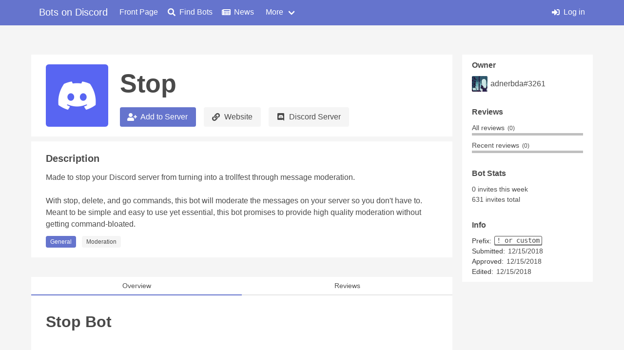

--- FILE ---
content_type: text/html; charset=utf-8
request_url: https://bots.ondiscord.xyz/bots/340404757648769025
body_size: 6739
content:
<!doctype html>
<html data-n-head-ssr lang="en" data-n-head="%7B%22lang%22:%7B%22ssr%22:%22en%22%7D%7D">
  <head >
    <title>Stop</title><meta data-n-head="ssr" charset="utf-8"><meta data-n-head="ssr" name="viewport" content="width=device-width, initial-scale=1"><meta data-n-head="ssr" http-equiv="x-ua-compatible" content="ie=edge"><meta data-n-head="ssr" name="author" content="Brussell"><meta data-n-head="ssr" name="theme-color" content="#6574CD"><meta data-n-head="ssr" property="og:type" content="website"><meta data-n-head="ssr" property="og:locale" content="en_US"><meta data-n-head="ssr" property="og:site_name" content="Bots on Discord"><meta data-n-head="ssr" name="apple-mobile-web-app-title" content="Bots on Discord"><meta data-n-head="ssr" name="application-name" content="Bots on Discord"><meta data-n-head="ssr" name="msapplication-TileColor" content="#6574CD"><meta data-n-head="ssr" name="msapplication-config" content="/favicon/browserconfig.xml"><meta data-n-head="ssr" name="google-site-verification" content="TeaWUuI6eAreU5qCKP_pCL5sHEdpYHD1hbypcnQdLZI"><meta data-n-head="ssr" data-hid="description" name="description" content="Made to stop your Discord server from turning into a trollfest through message moderation.

With stop, delete, and go commands, this bot will moderate the messages on your server so you don&#x27;t have to. Meant to be simple and easy to use yet essential, this bot promises to provide high quality moderation without getting command-bloated."><meta data-n-head="ssr" data-hid="og:title" property="og:title" content="Stop"><meta data-n-head="ssr" data-hid="og:image" property="og:image" content="https://cdn.discordapp.com/avatars/340404757648769025/6a119fa940bc40f05d57f0826f62a1d8.png?size=256"><meta data-n-head="ssr" data-hid="og:description" property="og:description" content="Made to stop your Discord server from turning into a trollfest through message moderation.

With stop, delete, and go commands, this bot will moderate the messages on your server so you don&#x27;t have to. Meant to be simple and easy to use yet essential, this bot promises to provide high quality moderation without getting command-bloated."><link data-n-head="ssr" rel="apple-touch-icon" sizes="180x190" href="/favicon/apple-touch-icon.png"><link data-n-head="ssr" rel="icon" type="image/png" sizes="32x32" href="/favicon/favicon-32x32.png"><link data-n-head="ssr" rel="icon" type="image/png" sizes="16x16" href="/favicon/favicon-16x16.png"><link data-n-head="ssr" rel="manifest" href="/favicon/site.webmanifest"><link data-n-head="ssr" rel="shortcut icon" href="/favicon/favicon.ico"><link data-n-head="ssr" rel="stylesheet" href="https://use.fontawesome.com/releases/v5.10.2/css/all.css" crossorigin="anonymous"><link data-n-head="ssr" rel="stylesheet" href="https://use.fontawesome.com/releases/v5.10.2/css/brands.css" crossorigin="anonymous"><script data-n-head="ssr" type="application/ld+json">{"@context":"https://schema.org","@type":"Product","url":"https://bots.ondiscord.xyz/bots/340404757648769025","identifier":"340404757648769025","sku":"340404757648769025","name":"Stop","description":"Made to stop your Discord server from turning into a trollfest through message moderation.\n\nWith stop, delete, and go commands, this bot will moderate the messages on your server so you don&#x27;t have to. Meant to be simple and easy to use yet essential, this bot promises to provide high quality moderation without getting command-bloated.","logo":"https://cdn.discordapp.com/avatars/340404757648769025/6a119fa940bc40f05d57f0826f62a1d8.png?size=256","image":"https://cdn.discordapp.com/avatars/340404757648769025/6a119fa940bc40f05d57f0826f62a1d8.png?size=256","offers":{"@type":"Offer","availability":"OnlineOnly","price":0,"priceCurrency":"XXX"}}</script><link rel="preload" href="/_nuxt/911de2f.modern.js" as="script"><link rel="preload" href="/_nuxt/0aa937a.modern.js" as="script"><link rel="preload" href="/_nuxt/2f74d4b.modern.js" as="script"><link rel="preload" href="/_nuxt/css/002967f.css" as="style"><link rel="preload" href="/_nuxt/7bd540a.modern.js" as="script"><link rel="preload" href="/_nuxt/css/7e05711.css" as="style"><link rel="preload" href="/_nuxt/6fdedd3.modern.js" as="script"><link rel="preload" href="/_nuxt/46fb1d0.modern.js" as="script"><link rel="preload" href="/_nuxt/e63461c.modern.js" as="script"><link rel="stylesheet" href="/_nuxt/css/002967f.css"><link rel="stylesheet" href="/_nuxt/css/7e05711.css">
  </head>
  <body >
    <div data-server-rendered="true" id="__nuxt"><!----><div id="__layout"><div id="default-layout" data-v-5849444a><nav role="navigation" aria-label="main navigation" class="navbar is-primary is-fixed-top" data-v-5849444a><div class="container nav-container" data-v-5849444a><div class="navbar-brand" data-v-5849444a><a href="/" class="navbar-item is-size-5-desktop nuxt-link-active" data-v-5849444a>Bots on Discord</a> <a role="button" aria-label="menu" class="navbar-burger" data-v-5849444a><span aria-hidden="true" data-v-5849444a></span> <span aria-hidden="true" data-v-5849444a></span> <span aria-hidden="true" data-v-5849444a></span></a></div> <div class="navbar-menu" data-v-5849444a><div class="navbar-start" data-v-5849444a><a href="/" class="navbar-item is-size-6-desktop nuxt-link-active" data-v-5849444a><!---->Front Page</a><a href="/search" class="navbar-item is-size-6-desktop" data-v-5849444a><span class="icon is-small" data-v-5849444a><i class="fa fa-search"></i></span>Find Bots</a><a href="/posts" class="navbar-item is-size-6-desktop" data-v-5849444a><span class="icon is-small" data-v-5849444a><i class="fa fa-newspaper"></i></span>News</a> <div class="navbar-item has-dropdown is-hoverable" data-v-5849444a><a class="navbar-link" data-v-5849444a>More</a> <div class="navbar-dropdown" data-v-5849444a><a href="/about" class="navbar-item is-size-6-desktop" data-v-5849444a><span class="icon is-small" data-v-5849444a><i class="fa fa-users"></i></span>About</a> <a href="https://discord.gg/bvm6vSv" target="_blank" class="navbar-item is-size-6-desktop" data-v-5849444a><span class="icon is-small" data-v-5849444a><i class="fa fa-comment-alt"></i></span>Join our Discord</a> <hr class="navbar-divider" data-v-5849444a> <a href="/info/bot-requirements" class="navbar-item is-size-6-desktop" data-v-5849444a><span class="icon is-small" data-v-5849444a><i class="fa fa-info-circle"></i></span>Bot Requirements</a> <a href="/info/markdown" class="navbar-item is-size-6-desktop" data-v-5849444a><span class="icon is-small" data-v-5849444a><i class="fa fa-info-circle"></i></span>Markdown Guide</a> <a href="/info/api" class="navbar-item is-size-6-desktop" data-v-5849444a><span class="icon is-small" data-v-5849444a><i class="fa fa-info-circle"></i></span>API Documentation</a> <a href="/info/tos" class="navbar-item is-size-6-desktop" data-v-5849444a><span class="icon is-small" data-v-5849444a><i class="fa fa-info-circle"></i></span>Terms of Service</a></div></div></div> <div class="navbar-end" data-v-5849444a><!----> <!----> <a href="/me/login" class="navbar-item is-size-6-desktop" data-v-5849444a><span class="icon is-small" data-v-5849444a><i class="fa fa-sign-in-alt"></i></span>Log in</a></div></div></div></nav> <div id="content" data-v-5849444a><div class="container" data-v-3d3877aa data-v-5849444a><div class="columns is-desktop" data-v-3d3877aa><div class="column is-three-quarters-desktop" data-v-3d3877aa><!----> <div class="bot-header" data-v-3d3877aa><div class="avatar-wrapper" data-v-3d3877aa><img src="https://cdn.discordapp.com/avatars/340404757648769025/6a119fa940bc40f05d57f0826f62a1d8.webp?size=512" alt="Avatar" loading="lazy" class="avatar" data-v-3d3877aa> <div title="Offline / Unknown" class="status-icon" style="display:none;" data-v-3d3877aa></div></div> <div class="right" data-v-3d3877aa><h1 title="Stop" class="bot-name" data-v-3d3877aa>Stop</h1> <div non-mobile class="links" data-v-3d3877aa><a class="button is-primary" data-v-3d3877aa><span class="icon is-small" data-v-3d3877aa><i class="fa fa-user-plus"></i></span>Add to Server
						</a> <a href="https://brendacs.github.io/stop-bot/" target="_blank" class="button is-light" data-v-3d3877aa><span class="icon is-small" data-v-3d3877aa><i class="fa fa-link"></i></span>Website
						</a> <a href="https://discord.gg/FXCe7bX" target="_blank" class="button is-light" data-v-3d3877aa><span class="icon is-small" data-v-3d3877aa><i class="fab fa-discord"></i></span>Discord Server
						</a></div></div> <div mobile-only class="links" data-v-3d3877aa><a class="button is-primary" data-v-3d3877aa><span class="icon is-small" data-v-3d3877aa><i class="fa fa-user-plus"></i></span>Add Bot
					</a> <a href="https://brendacs.github.io/stop-bot/" target="_blank" class="button is-light" data-v-3d3877aa><span class="icon is-small" data-v-3d3877aa><i class="fa fa-link"></i></span>Website
					</a> <a href="https://discord.gg/FXCe7bX" target="_blank" class="button is-light" data-v-3d3877aa><span class="icon is-small" data-v-3d3877aa><i class="fab fa-discord"></i></span>Discord Server
					</a></div></div> <!----> <!----> <div class="bot-description" data-v-3d3877aa><h2 data-v-3d3877aa>Description</h2> <div class="scroller" data-v-3d3877aa><p class="description" data-v-3d3877aa>Made to stop your Discord server from turning into a trollfest through message moderation.

With stop, delete, and go commands, this bot will moderate the messages on your server so you don't have to. Meant to be simple and easy to use yet essential, this bot promises to provide high quality moderation without getting command-bloated.</p></div> <div class="tag-selector" data-v-3d3877aa><span class="tag is-primary" data-v-3d3877aa><!----><span>General</span><!----></span> <span class="tag is-light" data-v-3d3877aa><!----><span>Moderation</span><!----></span></div></div> <!----> <div class="content-pages" data-v-3d3877aa><div class="bt-tabs" data-v-3d3877aa><button class="bt-tab active" data-v-3d3877aa>Overview</button> <button class="bt-tab" data-v-3d3877aa>Reviews</button> <!----> <!----></div> <div class="bt-tab-page" data-v-3d3877aa><div class="bot-overview" style="display:;" data-v-3d3877aa><!----> <div scopeClass="md-overview" data-v-14ca0c4a data-v-3d3877aa><style data-v-14ca0c4a>.md-overview p {
  padding-top: 10px;
}</style> <!----> <div class="markdown-body md-overview" data-v-14ca0c4a><h1 id="stop-bot">Stop Bot</h1>
<h2 id="purpose">Purpose</h2>
<p>Made to stop your Discord server from turning into a trollfest through message moderation.</p>
<p><a href="https://github.com/hydrabolt/discord.js/"><img src="https://img.shields.io/badge/discord-js-blue.svg" alt="discord.js"></a>
<a href="https://github.com/brendacs/stop-bot/pulls"><img src="https://img.shields.io/badge/pull%20requests-yes-brightgreen.svg" alt="PRs welcome"></a>
<a href="https://discordbots.org/bot/340404757648769025"><img src="https://discordbots.org/api/widget/status/340404757648769025.svg" alt="Bot status"></a>
<a href="https://discordbots.org/bot/340404757648769025"><img src="https://discordbots.org/api/widget/servers/340404757648769025.svg" alt="Server count"></a>
<a href="https://discord.gg/FXCe7bX"><img src="https://img.shields.io/discord/343657694793826304.svg" alt="Chat count"></a></p>
<h2 id="commands">Commands</h2>
<p><strong>Default prefix:</strong> <code>!</code> or mention the bot using <code>@Stop</code></p>
<p><strong>Command types:</strong></p>
<table>
<thead>
<tr>
<th>Type</th>
<th>Description</th>
</tr>
</thead>
<tbody>
<tr>
<td><code>general</code></td>
<td>general bot commands</td>
</tr>
<tr>
<td><code>set</code></td>
<td>bot server settings</td>
</tr>
<tr>
<td><code>stop</code></td>
<td>tells the message sender to stop</td>
</tr>
<tr>
<td><code>delete</code></td>
<td>deletes an offending message</td>
</tr>
<tr>
<td><code>go</code></td>
<td>let the message be sent with no stops or deletions</td>
</tr>
</tbody>
</table>
<p><strong>Commands:</strong></p>
<ul>
<li>Admin = &quot;Administrator&quot; permission</li>
<li>Mod = &quot;Manage Messages&quot; permission</li>
</ul>
<table>
<thead>
<tr>
<th>Command</th>
<th>Description</th>
<th>Permissions</th>
</tr>
</thead>
<tbody>
<tr>
<td><strong>General Commands</strong></td>
<td></td>
<td></td>
</tr>
<tr>
<td><code>help</code></td>
<td>sends a list of all commands to the channel</td>
<td>everyone</td>
</tr>
<tr>
<td><code>dmhelp</code></td>
<td>sends a list of all commands to your DMs</td>
<td>everyone</td>
</tr>
<tr>
<td><code>info</code></td>
<td>displays bot stats (# of servers and channels)</td>
<td>everyone</td>
</tr>
<tr>
<td><code>updates</code></td>
<td>sends latest bot update notes to your DMs</td>
<td>everyone</td>
</tr>
<tr>
<td><code>reset</code></td>
<td>resets bot to default settings, including lists</td>
<td>admin or mod</td>
</tr>
<tr>
<td><strong>Set Commands</strong></td>
<td></td>
<td></td>
</tr>
<tr>
<td><code>set</code></td>
<td>displays list of settings options (things that can be set)</td>
<td>admin or mod</td>
</tr>
<tr>
<td><code>set &lt;option&gt; &lt;setting&gt;</code></td>
<td>sets <code>&lt;option&gt;</code> to your custom <code>&lt;setting&gt;</code></td>
<td>admin or mod</td>
</tr>
<tr>
<td><code>set default</code></td>
<td>resets all settings back to their default</td>
<td>admin or mod</td>
</tr>
<tr>
<td><code>set prefix &lt;setting&gt;</code></td>
<td>sets prefix to your custom <code>&lt;setting&gt;</code></td>
<td>admin or mod</td>
</tr>
<tr>
<td><code>set stopmsg &lt;setting&gt;</code></td>
<td>sets stop message to your custom <code>&lt;setting&gt;</code></td>
<td>admin or mod</td>
</tr>
<tr>
<td><code>set deletemsg &lt;setting&gt;</code></td>
<td>sets delete message to your custom <code>&lt;setting&gt;</code></td>
<td>admin or mod</td>
</tr>
<tr>
<td><code>set toggledm</code></td>
<td>toggles DMing of stop/delete lists to avoid in-channel sending</td>
<td>admin or mod</td>
</tr>
<tr>
<td><strong>Stop Commands</strong></td>
<td></td>
<td></td>
</tr>
<tr>
<td><code>stop</code></td>
<td>sends a time stamp and message telling everyone it's time to stop</td>
<td>everyone</td>
</tr>
<tr>
<td><code>stop @&lt;user&gt;</code></td>
<td>sends a time stamp and message telling &lt;user&gt; it's time to stop</td>
<td>everyone</td>
</tr>
<tr>
<td><code>stop list</code></td>
<td>sends a list of all words that will be responded to with stop</td>
<td>everyone</td>
</tr>
<tr>
<td><code>stop video</code></td>
<td>sends a passionate video to aid you in stopping the offender</td>
<td>everyone</td>
</tr>
<tr>
<td><code>stop &lt;words&gt;</code></td>
<td>adds <code>&lt;words&gt;</code> to list of words to stop</td>
<td>admin</td>
</tr>
<tr>
<td><strong>Delete Commands</strong></td>
<td></td>
<td></td>
</tr>
<tr>
<td><code>delete &lt;words&gt;</code></td>
<td>adds <code>&lt;words&gt;</code> to list of words that will be auto-deleted after 1 second</td>
<td>admin</td>
</tr>
<tr>
<td><code>delete list</code></td>
<td>sends a list of all words that will be auto-deleted</td>
<td>everyone</td>
</tr>
<tr>
<td><code>delete &lt;#&gt;</code></td>
<td>deletes the last # of messages in the channel</td>
<td>admin or mod</td>
</tr>
<tr>
<td><code>delete &lt;#&gt; @&lt;user&gt;</code></td>
<td>deletes the last # of messages from &lt;user&gt;</td>
<td>admin or mod</td>
</tr>
<tr>
<td><strong>Go Commands</strong></td>
<td></td>
<td></td>
</tr>
<tr>
<td><code>go &lt;word&gt;</code></td>
<td>removes <code>&lt;word&gt;</code> from list of words to stop or delete</td>
<td>admin</td>
</tr>
<tr>
<td><code>go fish</code></td>
<td>catch some fish (cooldown: 3 min)</td>
<td>everyone</td>
</tr>
<tr>
<td><code>go inv</code></td>
<td>see your fish (cooldown: 15 sec)</td>
<td>everyone</td>
</tr>
</tbody>
</table>
<p><strong>Notes:</strong></p>
<ul>
<li>Custom prefix can only be one character long</li>
<li>Separate words to stop or delete with a space
<ul>
<li>Example: <code>!stop word1 word2 word3</code></li>
<li>Example: <code>!delete word1 word2 word3</code></li>
</ul>
</li>
<li>Go command only takes one word at a time</li>
</ul>
<p><strong>Examples:</strong></p>
<ul>
<li><code>!stop help</code> or <code>@Stop help</code></li>
<li><code>!stop kek</code> or <code>@Stop stop kek</code></li>
<li><code>!stop troll weird</code> or <code>@Stop stop troll weird</code></li>
<li><code>!delete lel</code> or <code>@Stop delete lel</code></li>
<li><code>!delete stupid idiot</code> or <code>@Stop delete stupid idiot</code></li>
<li><code>!go 4chan</code> or <code>@Stop go 4chan</code></li>
</ul>
<h2 id="go-fish">Go Fish</h2>
<p>The bot doesn't only like to stop things. It likes to go fish too. You can catch fish and check your fish inventory all under the <code>!go fish</code> and <code>!go inv</code> commands. Have fun!</p>
<h1 id="contributing">Contributing</h1>
<p>Contributions and pull requests are very welcome! This project uses <a href="https://github.com/hydrabolt/discord.js/">discord.js</a> and ES6 syntax compiled using Babel. To contribute, please clone or fork the <code>dev1</code> branch and configure an <code>auth.json</code>. Read <a href="CONTRIBUTING.md">CONTRIBUTING.md</a> for more a detailed guide on how to get started. If you are contributing, it is highly recommended that you join <a href="https://discord.gg/HwkMkKh">Stop's Discord server</a> so you can discuss with me and other contributors.</p>
</div></div> <!----></div> <div class="bot-reviews" style="display:none;" data-v-3d3877aa><div class="no-reviews" data-v-3d3877aa><p data-v-3d3877aa>This bot doesn't have any reviews yet!</p> <a href="/bots/340404757648769025/review" class="button is-primary" data-v-3d3877aa>Be the first to write a review</a> <!----> <!----></div></div> <!----> <!----></div></div> <div class="list-promo" data-v-3d3877aa><p data-v-3d3877aa><span class="icon is-small" data-v-3d3877aa><i class="fa fa-users"></i></span> Want to share Stop along with other bots? Click here to add it to a list!</p></div></div> <div class="column" data-v-3d3877aa><div class="bot-meta" data-v-3d3877aa><!----> <div class="owner" data-v-3d3877aa><p class="section-label" data-v-3d3877aa>Owner</p> <div class="owner-user" data-v-3d3877aa><a href="/users/324733021280272394" data-v-3d3877aa><img src="https://cdn.discordapp.com/avatars/324733021280272394/35052e1523711ce6d0b5e06b75c4e47d.webp?size=64" alt="Avatar" loading="lazy" class="avatar" data-v-3d3877aa> <p title="adnerbda#3261" data-v-3d3877aa>adnerbda#3261</p></a></div></div> <div class="ratings" data-v-3d3877aa><h3 class="section-label" data-v-3d3877aa>Reviews</h3> <div class="rating" data-v-3d3877aa><p data-v-3d3877aa>All reviews <span data-v-3d3877aa>(0)</span></p> <div class="reviews-bar none" data-v-3d3877aa><div class="positive" style="width:50%;" data-v-3d3877aa></div></div></div> <div class="rating" data-v-3d3877aa><p data-v-3d3877aa>Recent reviews <span data-v-3d3877aa>(0)</span></p> <div class="reviews-bar none" data-v-3d3877aa><div class="positive" style="width:50%;" data-v-3d3877aa></div></div></div></div> <div class="stats" data-v-3d3877aa><h3 class="section-label" data-v-3d3877aa>Bot Stats</h3> <!----> <p class="stat" data-v-3d3877aa>0 invites this week</p> <p class="stat" data-v-3d3877aa>631 invites total</p></div> <div class="general-info" data-v-3d3877aa><h3 class="section-label" data-v-3d3877aa>Info</h3> <p data-v-3d3877aa><strong data-v-3d3877aa>Prefix: </strong><kbd data-v-3d3877aa>! or custom</kbd></p> <p data-v-3d3877aa><strong data-v-3d3877aa>Submitted:</strong> 12/15/2018</p> <!----> <p data-v-3d3877aa><strong data-v-3d3877aa>Approved:</strong> 12/15/2018</p> <p data-v-3d3877aa><strong data-v-3d3877aa>Edited:</strong> 12/15/2018</p></div> <!----></div></div></div> <!----> <!----> <!----> <!----> <!----> <!----></div></div> <div class="tips" data-v-5849444a><div class="container" data-v-5849444a><p data-v-5849444a><strong data-v-5849444a>Tip:</strong> <span data-v-5849444a>Sorting your searches by relevance give you more relevant results compared to other sorting options.</span></p></div></div> <footer class="footer" data-v-5849444a><div class="container" data-v-5849444a><div class="columns" data-v-5849444a><div class="column is-half-desktop is-one-third-tablet" data-v-5849444a><div class="centered" data-v-5849444a><p data-v-5849444a>onDiscord.xyz is not affiliated with Discord Inc.</p> <p data-v-5849444a>Created and owned by <a href="https://brussell.me" data-v-5849444a>Brussell</a></p> <p data-v-5849444a><a href="/info/tos" data-v-5849444a>Terms of Service &amp; Privacy Policy</a></p></div></div> <div class="column" data-v-5849444a><div class="links" data-v-5849444a><p class="header" data-v-5849444a>Tags</p> <div class="columns" data-v-5849444a><div class="column" data-v-5849444a><p data-v-5849444a><a href="/tags/music" data-v-5849444a>Music Bots</a></p> <p data-v-5849444a><a href="/tags/anime" data-v-5849444a>Anime Bots</a></p> <p data-v-5849444a><a href="/tags/moderation" data-v-5849444a>Moderation Bots</a></p></div> <div class="column" data-v-5849444a><p data-v-5849444a><a href="/tags/utility" data-v-5849444a>Utility Bots</a></p> <p data-v-5849444a><a href="/tags/games" data-v-5849444a>Game Bots</a></p> <p data-v-5849444a><a href="/tags/fun" data-v-5849444a>Fun Bots</a></p></div></div></div></div> <div class="column" data-v-5849444a><div class="links" data-v-5849444a><p class="header" data-v-5849444a>Links</p> <p data-v-5849444a><a href="https://discord.gg/bvm6vSv" target="_blank" title="Test bots and chat on our official Discord server" data-v-5849444a>Official Discord Server</a></p> <p data-v-5849444a><a href="https://medium.com/on-discord" target="_blank" title="Read our latest posts on Medium" data-v-5849444a>Blog</a></p> <p data-v-5849444a><a href="https://discordservers.com" target="_blank" title="Find public Discord servers with our partner DiscordServers.com" data-v-5849444a>Find Discord Servers</a></p></div></div></div></div></footer></div></div></div><script>window.__NUXT__=(function(a,b,c,d,e,f,g,h,i,j,k){return {layout:"default",data:[{bot:{owner:{id:"324733021280272394",username:"adnerbda",discriminator:"3261",avatarHash:"35052e1523711ce6d0b5e06b75c4e47d"},reviews:{totalPositive:b,totalNegative:b,totalRatio:i,recentPositive:b,recentNegative:b,recentRatio:i,recentScore:j,score:j},dates:{firstSubmitted:e,lastSubmitted:e,firstApproved:e,lastUpdated:e},editorIds:[],invitesAllTime:631,approved:d,_id:f,invites:[{invites:b,date:"2026-01-08T00:01:00.012Z"},{invites:b,date:"2026-01-09T00:01:00.018Z"},{invites:b,date:"2026-01-10T00:01:00.012Z"},{invites:b,date:"2026-01-11T00:01:00.017Z"},{invites:b,date:"2026-01-12T00:01:00.013Z"},{invites:b,date:"2026-01-13T00:01:00.017Z"},{invites:b,date:"2026-01-14T00:01:00.010Z"},{invites:b,date:"2026-01-15T00:01:00.018Z"}],tags:[{type:"Moderation",description:"Message moderation, including message detection, message-associated warnings, automatic deletion, spam filtering, bulk deletion"}],clientId:f,websiteUrl:"https:\u002F\u002Fbrendacs.github.io\u002Fstop-bot\u002F",inviteUrl:"https:\u002F\u002Fdiscordapp.com\u002Foauth2\u002Fauthorize?&client_id=340404757648769025&scope=bot&permissions=75776",serverInviteCode:"FXCe7bX",prefix:"! or custom",description:"Made to stop your Discord server from turning into a trollfest through message moderation.\n\nWith stop, delete, and go commands, this bot will moderate the messages on your server so you don't have to. Meant to be simple and easy to use yet essential, this bot promises to provide high quality moderation without getting command-bloated.",body:"# Stop Bot\n\n## Purpose\n\nMade to stop your Discord server from turning into a trollfest through message moderation.\n\n[![discord.js](https:\u002F\u002Fimg.shields.io\u002Fbadge\u002Fdiscord-js-blue.svg)](https:\u002F\u002Fgithub.com\u002Fhydrabolt\u002Fdiscord.js\u002F)\n[![PRs welcome](https:\u002F\u002Fimg.shields.io\u002Fbadge\u002Fpull%20requests-yes-brightgreen.svg)](https:\u002F\u002Fgithub.com\u002Fbrendacs\u002Fstop-bot\u002Fpulls)\n[![Bot status](https:\u002F\u002Fdiscordbots.org\u002Fapi\u002Fwidget\u002Fstatus\u002F340404757648769025.svg)](https:\u002F\u002Fdiscordbots.org\u002Fbot\u002F340404757648769025)\n[![Server count](https:\u002F\u002Fdiscordbots.org\u002Fapi\u002Fwidget\u002Fservers\u002F340404757648769025.svg)](https:\u002F\u002Fdiscordbots.org\u002Fbot\u002F340404757648769025)\n[![Chat count](https:\u002F\u002Fimg.shields.io\u002Fdiscord\u002F343657694793826304.svg)](https:\u002F\u002Fdiscord.gg\u002FFXCe7bX)\n\n## Commands\n\n**Default prefix:** `!` or mention the bot using `@Stop`\n\n**Command types:**\n\n|Type|Description|\n|---|---|\n|`general`|general bot commands|\n|`set`|bot server settings|\n|`stop`|tells the message sender to stop|\n|`delete`|deletes an offending message|\n|`go`|let the message be sent with no stops or deletions|\n\n**Commands:**\n\n* Admin = \"Administrator\" permission\n* Mod = \"Manage Messages\" permission\n\n|Command|Description|Permissions|\n|---|---|--|\n|**General Commands**|||\n|`help`|sends a list of all commands to the channel|everyone|\n|`dmhelp`|sends a list of all commands to your DMs|everyone|\n|`info`|displays bot stats (# of servers and channels)|everyone|\n|`updates`|sends latest bot update notes to your DMs|everyone|\n|`reset`|resets bot to default settings, including lists|admin or mod|\n|**Set Commands**|||\n|`set`|displays list of settings options (things that can be set)|admin or mod|\n|`set \u003Coption\u003E \u003Csetting\u003E`|sets `\u003Coption\u003E` to your custom `\u003Csetting\u003E`|admin or mod|\n|`set default`|resets all settings back to their default|admin or mod|\n|`set prefix \u003Csetting\u003E`|sets prefix to your custom `\u003Csetting\u003E`|admin or mod|\n|`set stopmsg \u003Csetting\u003E`|sets stop message to your custom `\u003Csetting\u003E`|admin or mod|\n|`set deletemsg \u003Csetting\u003E`|sets delete message to your custom `\u003Csetting\u003E`|admin or mod|\n|`set toggledm`|toggles DMing of stop\u002Fdelete lists to avoid in-channel sending|admin or mod|\n|**Stop Commands**|||\n|`stop`|sends a time stamp and message telling everyone it's time to stop|everyone|\n|`stop @\u003Cuser\u003E`|sends a time stamp and message telling \u003Cuser\u003E it's time to stop|everyone|\n|`stop list`|sends a list of all words that will be responded to with stop|everyone|\n|`stop video`|sends a passionate video to aid you in stopping the offender|everyone|\n|`stop \u003Cwords\u003E`|adds `\u003Cwords\u003E` to list of words to stop|admin|\n|**Delete Commands**|||\n|`delete \u003Cwords\u003E`|adds `\u003Cwords\u003E` to list of words that will be auto-deleted after 1 second|admin|\n|`delete list`|sends a list of all words that will be auto-deleted|everyone|\n|`delete \u003C#\u003E`|deletes the last # of messages in the channel|admin or mod|\n|`delete \u003C#\u003E @\u003Cuser\u003E`|deletes the last # of messages from \u003Cuser\u003E|admin or mod|\n|**Go Commands**|||\n|`go \u003Cword\u003E`|removes `\u003Cword\u003E` from list of words to stop or delete|admin|\n|`go fish`|catch some fish (cooldown: 3 min)|everyone|\n|`go inv`|see your fish (cooldown: 15 sec)|everyone|\n\n**Notes:**\n\n* Custom prefix can only be one character long\n* Separate words to stop or delete with a space\n  * Example: `!stop word1 word2 word3`\n  * Example: `!delete word1 word2 word3`\n* Go command only takes one word at a time\n\n**Examples:**\n\n* `!stop help` or `@Stop help`\n* `!stop kek` or `@Stop stop kek`\n* `!stop troll weird` or `@Stop stop troll weird`\n* `!delete lel` or `@Stop delete lel`\n* `!delete stupid idiot` or `@Stop delete stupid idiot`\n* `!go 4chan` or `@Stop go 4chan`\n\n## Go Fish\n\nThe bot doesn't only like to stop things. It likes to go fish too. You can catch fish and check your fish inventory all under the `!go fish` and `!go inv` commands. Have fun!\n\n# Contributing\n\nContributions and pull requests are very welcome! This project uses [discord.js](https:\u002F\u002Fgithub.com\u002Fhydrabolt\u002Fdiscord.js\u002F) and ES6 syntax compiled using Babel. To contribute, please clone or fork the `dev1` branch and configure an `auth.json`. Read [CONTRIBUTING.md](CONTRIBUTING.md) for more a detailed guide on how to get started. If you are contributing, it is highly recommended that you join [Stop's Discord server](https:\u002F\u002Fdiscord.gg\u002FHwkMkKh) so you can discuss with me and other contributors.",customizations:{styles:{styles:".md-overview p {\n  padding-top: 10px;\n}",error:g}},__v:379,avatarHash:"6a119fa940bc40f05d57f0826f62a1d8",username:"Stop",id:f},isArchived:a,selectedTag:c,isVoting:a,isCheckingJoin:a,isApprovalActive:a,approvalReason:g,isRemoveActive:a,removalReason:g,isWarningsActive:a,warnings:[],showModInfo:d,rawBody:a,botStatus:c,isDetailsActive:a,isRecordsActive:a,userLists:c,openLists:a,tab:h,reviewData:{page:h,pages:[],filter:k,activeFilter:k},isGettingReviews:a,userReview:c,postData:{page:h,postCount:b,pages:[]},isGettingPosts:a,hasClickedAdd:a,hasClickedWebsite:a,hasClickedDiscord:a,hasClickedTag:a}],fetch:{},error:c,state:{user:c,expireAt:c,refreshAfter:c,acceptsWebp:d,searchState:c,isFirstRender:d,unreviewedBots:c,reviewRemindLater:a},serverRendered:d,routePath:"\u002Fbots\u002F340404757648769025",config:{_app:{basePath:"\u002F",assetsPath:"\u002F_nuxt\u002F",cdnURL:c}}}}(false,0,null,true,"2018-12-15T08:36:14.732Z","340404757648769025","",1,.5,.09453,"all"));</script><script src="/_nuxt/911de2f.modern.js" defer></script><script src="/_nuxt/6fdedd3.modern.js" defer></script><script src="/_nuxt/46fb1d0.modern.js" defer></script><script src="/_nuxt/e63461c.modern.js" defer></script><script src="/_nuxt/0aa937a.modern.js" defer></script><script src="/_nuxt/2f74d4b.modern.js" defer></script><script src="/_nuxt/7bd540a.modern.js" defer></script>
  </body>
</html>


--- FILE ---
content_type: text/css; charset=UTF-8
request_url: https://bots.ondiscord.xyz/_nuxt/css/5d0d8d9.css
body_size: 1202
content:
.bot-card .bc-header p.username[data-v-62bf6c0a]{overflow:hidden;text-overflow:ellipsis;white-space:nowrap;word-break:break-all}.bot-card[data-v-62bf6c0a]{position:relative;width:calc(50% - 20px);max-width:632px;min-width:536px;height:312px;background-color:#fff;border:1px solid var(--light);border-radius:4px;margin:10px}.bot-card .bc-header[data-v-62bf6c0a]{height:40px;background-color:var(--brand);border-radius:4px 4px 0 0;display:flex;flex-wrap:nowrap;justify-content:space-between;align-items:center;width:100%}.bot-card .bc-header p.username[data-v-62bf6c0a]{display:inline;color:#fff;margin:0 10px;height:40px;line-height:40px;font-size:20px;font-weight:500}.bot-card .bc-header .indicators[data-v-62bf6c0a]{font-size:0;margin:0 10px}.bot-card .bc-header .indicators[data-v-62bf6c0a]>:not(:last-child){margin-right:10px}.bot-card .bc-header .indicators .indicator[data-v-62bf6c0a]{display:inline-block;color:#fff;font-size:16px;font-weight:500}.bot-card .bc-header .indicators .indicator .icon[data-v-62bf6c0a]{width:auto}.bot-card .bc-content .info .avatar[data-v-62bf6c0a]{position:absolute;width:64px;height:64px;left:10px;top:50px;border-radius:3px;display:block}.bot-card .bc-content .info .stats[data-v-62bf6c0a]{position:absolute;left:84px;right:10px;top:50px;height:64px;display:grid;grid-template-columns:repeat(3,1fr)}.bot-card .bc-content .info .stats .stat[data-v-62bf6c0a]{display:flex;flex-direction:column;align-items:center;justify-content:center}.bot-card .bc-content .info .stats .stat p[data-v-62bf6c0a]:first-child{line-height:16px;margin-bottom:6px}.bot-card .bc-content .info .stats .stat .smaller[data-v-62bf6c0a]{font-size:14px;line-height:18px}.bot-card .bc-content .info .stats .stat span[data-v-62bf6c0a]{font-weight:500}.bot-card .bc-content .info .stats .stat.guilds p[data-v-62bf6c0a]{line-height:18px}.bot-card .bc-content .info .stats .stat.rating .positive[data-v-62bf6c0a]{color:#1ca64c}.bot-card .bc-content .info .stats .stat.rating .mixed[data-v-62bf6c0a]{color:#ff5b29}.bot-card .bc-content .info .stats .stat.rating .negative[data-v-62bf6c0a]{color:var(--red)}.bot-card .bc-content .description[data-v-62bf6c0a]{position:absolute;left:10px;right:10px;top:124px;bottom:90px;overflow-x:hidden;overflow-y:auto}.bot-card .bc-content .description[data-v-62bf6c0a]::-webkit-scrollbar{width:6px}.bot-card .bc-content .description[data-v-62bf6c0a]::-webkit-scrollbar-track{background-color:var(--light);border-radius:2px}.bot-card .bc-content .description[data-v-62bf6c0a]::-webkit-scrollbar-thumb{background-color:#bfbfbf;border-radius:2px}.bot-card .bc-content .description p[data-v-62bf6c0a]{white-space:pre-wrap;word-wrap:break-word}.bot-card .bc-dates[data-v-62bf6c0a]{position:absolute;height:30px;left:0;right:0;bottom:50px;border-top:1px solid var(--light);display:flex;flex-wrap:nowrap;align-items:center;justify-content:flex-end;padding:0 10px}.bot-card .bc-dates .date[data-v-62bf6c0a]{display:inline-block}.bot-card .bc-dates .date[data-v-62bf6c0a]:not(:last-child){margin-right:20px}.bot-card .bc-footer[data-v-62bf6c0a]{position:absolute;height:50px;left:0;right:0;bottom:0;border-top:1px solid var(--light)}.bot-card .bc-footer .bc-buttons[data-v-62bf6c0a]{position:absolute;right:0;bottom:0;display:flex;margin:10px}.bot-card .bc-footer .bc-buttons .button[data-v-62bf6c0a]{height:30px;margin:0;padding-top:2px;padding-bottom:4px}.bot-card .bc-footer .bc-buttons .button[data-v-62bf6c0a]:not(:first-child){margin-left:10px}.bot-card .bc-footer .bc-buttons .button .icon[data-v-62bf6c0a]{margin-right:6px}.bot-card .bc-footer .bc-buttons .button .icon[data-v-62bf6c0a] .fa-address-card{padding-top:2px}@media screen and (max-width:768px){.bot-card[data-v-62bf6c0a]{width:calc(100% - 20px);min-width:422px}.bot-card .bc-content .info .stats[data-v-62bf6c0a]{grid-template-columns:repeat(2,1fr)}.bot-card .bc-content .info .stats .guilds[data-v-62bf6c0a]{display:none}.bot-card .bc-footer .bc-buttons[data-v-62bf6c0a]{flex-wrap:wrap}}@media screen and (max-width:600px){.bot-card .bc-footer .bc-buttons .button[data-v-62bf6c0a]:not(.is-primary){display:none}}@media screen and (max-width:500px){.bot-card[data-v-62bf6c0a]{height:332px;min-width:unset}.bot-card .bc-content .description[data-v-62bf6c0a]{bottom:110px}.bot-card .bc-dates[data-v-62bf6c0a]{align-items:flex-end;flex-direction:column;height:50px}.bot-card .bc-dates .date[data-v-62bf6c0a]{margin-right:0!important}}.list-card .lc-content .info[data-v-fdb80432],.list-card .lc-header .title[data-v-fdb80432]{overflow:hidden;text-overflow:ellipsis;white-space:nowrap;word-break:break-all}.list-card[data-v-fdb80432]{position:relative;width:420px;background-color:#fff;border:1px solid var(--light);border-radius:4px;overflow:hidden}.list-card .lc-header[data-v-fdb80432]{height:40px;background-color:var(--brand);width:100%}.list-card .lc-header .title[data-v-fdb80432]{color:#fff;margin:0 10px;height:40px;line-height:40px;font-size:20px;font-weight:500}.list-card .lc-content .description[data-v-fdb80432]{height:120px;margin:10px;overflow-x:hidden;overflow-y:auto}.list-card .lc-content .description[data-v-fdb80432]::-webkit-scrollbar{width:4px}.list-card .lc-content .description[data-v-fdb80432]::-webkit-scrollbar-track{border-right:1px solid var(--light)}.list-card .lc-content .description[data-v-fdb80432]::-webkit-scrollbar-thumb{background-color:#ccc;border-radius:3px}.list-card .lc-content .description p[data-v-fdb80432]{white-space:pre-wrap;word-wrap:break-word}.list-card .lc-content .info[data-v-fdb80432]{margin:0 10px 10px}.list-card .lc-footer[data-v-fdb80432]{height:50px;border-top:1px solid var(--light);text-align:right}.list-card .lc-footer .button[data-v-fdb80432]{height:30px;margin:10px;padding-top:2px;padding-bottom:4px}.list-card .lc-footer .button[data-v-fdb80432]:not(:last-child){margin-right:0}.list-card .lc-footer .button .icon[data-v-fdb80432]{margin-right:6px}.list-card .lc-footer .button .icon[data-v-fdb80432] i.fa-list-alt{margin-top:2px}.my-bots[data-v-715f6c81],.my-lists[data-v-715f6c81],.user-info[data-v-715f6c81]{background-color:#fff;padding:20px 30px}.my-bots h1[data-v-715f6c81],.my-lists h1[data-v-715f6c81],.user-info h1[data-v-715f6c81]{font-size:24px;font-weight:700;margin:0}.user-info .right-container .username[data-v-715f6c81]{overflow:hidden;text-overflow:ellipsis;white-space:nowrap;word-break:break-all}.section+.section[data-v-715f6c81]{padding-top:0}.user-info[data-v-715f6c81]{display:flex;flex-wrap:nowrap;margin-bottom:40px}.user-info .left-container[data-v-715f6c81]{flex-shrink:0;padding-right:30px}.user-info .left-container img[data-v-715f6c81]{border-radius:6px;display:block;height:128px;width:128px}.user-info .right-container .username[data-v-715f6c81]{font-size:36px;font-weight:700;margin-bottom:8px}.user-info .right-container .username span[data-v-715f6c81]{color:#666;font-size:28px;font-weight:500}.user-info .right-container .roles[data-v-715f6c81],.user-info .right-container .stats[data-v-715f6c81]{display:flex;margin:0 -10px -10px 0}.user-info .right-container .roles>div[data-v-715f6c81],.user-info .right-container .stats>div[data-v-715f6c81]{border-radius:2px;color:#fff;padding:2px 8px;margin-bottom:10px;margin-right:10px}.user-info .right-container .roles>div .icon[data-v-715f6c81],.user-info .right-container .stats>div .icon[data-v-715f6c81]{margin-right:8px;width:auto}.user-info .right-container .roles .role[data-v-715f6c81]{background-color:#209cee}.user-info .right-container .roles .role.admin[data-v-715f6c81]{background-color:#ff3860}.user-info .right-container .stats[data-v-715f6c81]{margin-top:10px}.user-info .right-container .stats .stat[data-v-715f6c81]{background-color:#6574cd}.my-bots .title[data-v-715f6c81],.my-lists .title[data-v-715f6c81]{font-size:24px;font-weight:700;margin:0 0 20px}.my-bots .empty-text[data-v-715f6c81],.my-lists .empty-text[data-v-715f6c81]{font-size:18px;text-align:center}.my-bots[data-v-715f6c81]{margin-bottom:20px}.my-bots .bot-list[data-v-715f6c81]{margin:-10px}.my-bots .bot-list[data-v-715f6c81],.my-lists .list-list[data-v-715f6c81]{display:flex;flex-wrap:wrap;justify-content:flex-start}.my-lists .list-list[data-v-715f6c81]{margin:-6px}.my-lists .list-list .list-card[data-v-715f6c81]{margin:6px}@media screen and (max-width:768px){.user-info[data-v-715f6c81]{display:flex;flex-direction:column;flex-wrap:nowrap;justify-content:center}.user-info .left-container[data-v-715f6c81]{margin:0 auto;padding:0}.user-info .right-container[data-v-715f6c81]{text-align:center}.user-info .right-container .username[data-v-715f6c81]{margin-bottom:20px}.user-info .right-container .roles[data-v-715f6c81],.user-info .right-container .stats[data-v-715f6c81]{flex-wrap:wrap;justify-content:center}.my-bots[data-v-715f6c81]{padding:20px 10px}}@media screen and (max-width:1279px){.my-bots .bot-list[data-v-715f6c81],.my-lists .list-list[data-v-715f6c81]{justify-content:space-around}}

--- FILE ---
content_type: image/svg+xml;charset=utf-8
request_url: https://img.shields.io/discord/343657694793826304.svg
body_size: 11
content:
<svg xmlns="http://www.w3.org/2000/svg" width="88" height="20" role="img" aria-label="chat: 6 online"><title>chat: 6 online</title><linearGradient id="s" x2="0" y2="100%"><stop offset="0" stop-color="#bbb" stop-opacity=".1"/><stop offset="1" stop-opacity=".1"/></linearGradient><clipPath id="r"><rect width="88" height="20" rx="3" fill="#fff"/></clipPath><g clip-path="url(#r)"><rect width="33" height="20" fill="#555"/><rect x="33" width="55" height="20" fill="#4c1"/><rect width="88" height="20" fill="url(#s)"/></g><g fill="#fff" text-anchor="middle" font-family="Verdana,Geneva,DejaVu Sans,sans-serif" text-rendering="geometricPrecision" font-size="110"><text aria-hidden="true" x="175" y="150" fill="#010101" fill-opacity=".3" transform="scale(.1)" textLength="230">chat</text><text x="175" y="140" transform="scale(.1)" fill="#fff" textLength="230">chat</text><text aria-hidden="true" x="595" y="150" fill="#010101" fill-opacity=".3" transform="scale(.1)" textLength="450">6 online</text><text x="595" y="140" transform="scale(.1)" fill="#fff" textLength="450">6 online</text></g></svg>

--- FILE ---
content_type: image/svg+xml;charset=utf-8
request_url: https://img.shields.io/badge/pull%20requests-yes-brightgreen.svg
body_size: 3
content:
<svg xmlns="http://www.w3.org/2000/svg" width="110" height="20" role="img" aria-label="pull requests: yes"><title>pull requests: yes</title><linearGradient id="s" x2="0" y2="100%"><stop offset="0" stop-color="#bbb" stop-opacity=".1"/><stop offset="1" stop-opacity=".1"/></linearGradient><clipPath id="r"><rect width="110" height="20" rx="3" fill="#fff"/></clipPath><g clip-path="url(#r)"><rect width="81" height="20" fill="#555"/><rect x="81" width="29" height="20" fill="#4c1"/><rect width="110" height="20" fill="url(#s)"/></g><g fill="#fff" text-anchor="middle" font-family="Verdana,Geneva,DejaVu Sans,sans-serif" text-rendering="geometricPrecision" font-size="110"><text aria-hidden="true" x="415" y="150" fill="#010101" fill-opacity=".3" transform="scale(.1)" textLength="710">pull requests</text><text x="415" y="140" transform="scale(.1)" fill="#fff" textLength="710">pull requests</text><text aria-hidden="true" x="945" y="150" fill="#010101" fill-opacity=".3" transform="scale(.1)" textLength="190">yes</text><text x="945" y="140" transform="scale(.1)" fill="#fff" textLength="190">yes</text></g></svg>

--- FILE ---
content_type: application/javascript; charset=UTF-8
request_url: https://bots.ondiscord.xyz/_nuxt/46fb1d0.modern.js
body_size: 87591
content:
/*! For license information please see LICENSES */
(window.webpackJsonp=window.webpackJsonp||[]).push([[0],Array(157).concat([function(e,n,t){"use strict";var r=Object.prototype.hasOwnProperty;function o(object,e){return r.call(object,e)}function l(e){return!(e>=55296&&e<=57343)&&(!(e>=64976&&e<=65007)&&(65535!=(65535&e)&&65534!=(65535&e)&&(!(e>=0&&e<=8)&&(11!==e&&(!(e>=14&&e<=31)&&(!(e>=127&&e<=159)&&!(e>1114111)))))))}function c(e){if(e>65535){var n=55296+((e-=65536)>>10),t=56320+(1023&e);return String.fromCharCode(n,t)}return String.fromCharCode(e)}var d=/\\([!"#$%&'()*+,\-.\/:;<=>?@[\\\]^_`{|}~])/g,f=new RegExp(d.source+"|"+/&([a-z#][a-z0-9]{1,31});/gi.source,"gi"),m=/^#((?:x[a-f0-9]{1,8}|[0-9]{1,8}))/i,h=t(292);var _=/[&<>"]/,E=/[&<>"]/g,v={"&":"&amp;","<":"&lt;",">":"&gt;",'"':"&quot;"};function y(e){return v[e]}var w=/[.?*+^$[\]\\(){}|-]/g;var N=t(263);n.lib={},n.lib.mdurl=t(293),n.lib.ucmicro=t(453),n.assign=function(e){var n=Array.prototype.slice.call(arguments,1);return n.forEach((function(source){if(source){if("object"!=typeof source)throw new TypeError(source+"must be object");Object.keys(source).forEach((function(n){e[n]=source[n]}))}})),e},n.isString=function(e){return"[object String]"===function(e){return Object.prototype.toString.call(e)}(e)},n.has=o,n.unescapeMd=function(e){return e.indexOf("\\")<0?e:e.replace(d,"$1")},n.unescapeAll=function(e){return e.indexOf("\\")<0&&e.indexOf("&")<0?e:e.replace(f,(function(e,n,t){return n||function(e,n){var code=0;return o(h,n)?h[n]:35===n.charCodeAt(0)&&m.test(n)&&l(code="x"===n[1].toLowerCase()?parseInt(n.slice(2),16):parseInt(n.slice(1),10))?c(code):e}(e,t)}))},n.isValidEntityCode=l,n.fromCodePoint=c,n.escapeHtml=function(e){return _.test(e)?e.replace(E,y):e},n.arrayReplaceAt=function(e,n,t){return[].concat(e.slice(0,n),t,e.slice(n+1))},n.isSpace=function(code){switch(code){case 9:case 32:return!0}return!1},n.isWhiteSpace=function(code){if(code>=8192&&code<=8202)return!0;switch(code){case 9:case 10:case 11:case 12:case 13:case 32:case 160:case 5760:case 8239:case 8287:case 12288:return!0}return!1},n.isMdAsciiPunct=function(e){switch(e){case 33:case 34:case 35:case 36:case 37:case 38:case 39:case 40:case 41:case 42:case 43:case 44:case 45:case 46:case 47:case 58:case 59:case 60:case 61:case 62:case 63:case 64:case 91:case 92:case 93:case 94:case 95:case 96:case 123:case 124:case 125:case 126:return!0;default:return!1}},n.isPunctChar=function(e){return N.test(e)},n.escapeRE=function(e){return e.replace(w,"\\$&")},n.normalizeReference=function(e){return e=e.trim().replace(/\s+/g," "),"Ṿ"==="ẞ".toLowerCase()&&(e=e.replace(/ẞ/g,"ß")),e.toLowerCase().toUpperCase()}},,,,,,,,,function(e,n,t){"use strict";t.r(n);var r={false:"push",true:"unshift"},o=Object.prototype.hasOwnProperty,l=function(e,n,t,i){var u=e,r=i;if(t&&o.call(n,u))throw Error("User defined id attribute '"+e+"' is NOT unique. Please fix it in your markdown to continue.");for(;o.call(n,u);)u=e+"-"+r++;return n[u]=!0,u},c=function e(n,t){t=Object.assign({},e.defaults,t),n.core.ruler.push("anchor",(function(e){var n,i={},u=e.tokens,r=Array.isArray(t.level)?(n=t.level,function(e){return n.includes(e)}):function(e){return function(n){return n>=e}}(t.level);u.filter((function(e){return"heading_open"===e.type})).filter((function(e){return r(Number(e.tag.substr(1)))})).forEach((function(n){var r=u[u.indexOf(n)+1].children.filter((function(e){return"text"===e.type||"code_inline"===e.type})).reduce((function(e,n){return e+n.content}),""),o=n.attrGet("id");o=null==o?l(t.slugify(r),i,!1,t.uniqueSlugStartIndex):l(o,i,!0,t.uniqueSlugStartIndex),n.attrSet("id",o),t.permalink&&t.renderPermalink(o,t,e,u.indexOf(n)),t.callback&&t.callback(n,{slug:o,title:r})}))}))};c.defaults={level:1,slugify:function(e){return encodeURIComponent(String(e).trim().toLowerCase().replace(/\s+/g,"-"))},uniqueSlugStartIndex:1,permalink:!1,renderPermalink:function(e,n,t,i){var u,o=[Object.assign(new t.Token("link_open","a",1),{attrs:[].concat(n.permalinkClass?[["class",n.permalinkClass]]:[],[["href",n.permalinkHref(e,t)]],Object.entries(n.permalinkAttrs(e,t)))}),Object.assign(new t.Token("html_block","",0),{content:n.permalinkSymbol}),new t.Token("link_close","a",-1)];n.permalinkSpace&&o[r[!n.permalinkBefore]](Object.assign(new t.Token("text","",0),{content:" "})),(u=t.tokens[i+1].children)[r[n.permalinkBefore]].apply(u,o)},permalinkClass:"header-anchor",permalinkSpace:!0,permalinkSymbol:"¶",permalinkBefore:!1,permalinkHref:function(e){return"#"+e},permalinkAttrs:function(e){return{}}},n.default=c},,,,,,,,,,,function(e,n,t){"use strict";e.exports=t(447)},,,,function(e,n){function t(e){return e instanceof Map?e.clear=e.delete=e.set=function(){throw new Error("map is read-only")}:e instanceof Set&&(e.add=e.clear=e.delete=function(){throw new Error("set is read-only")}),Object.freeze(e),Object.getOwnPropertyNames(e).forEach((function(n){var r=e[n];"object"!=typeof r||Object.isFrozen(r)||t(r)})),e}var r=t,o=t;r.default=o;class l{constructor(e){void 0===e.data&&(e.data={}),this.data=e.data,this.isMatchIgnored=!1}ignoreMatch(){this.isMatchIgnored=!0}}function c(e){return e.replace(/&/g,"&amp;").replace(/</g,"&lt;").replace(/>/g,"&gt;").replace(/"/g,"&quot;").replace(/'/g,"&#x27;")}function d(e,...n){const t=Object.create(null);for(const n in e)t[n]=e[n];return n.forEach((function(e){for(const n in e)t[n]=e[n]})),t}const f=e=>!!e.kind;class m{constructor(e,n){this.buffer="",this.classPrefix=n.classPrefix,e.walk(this)}addText(text){this.buffer+=c(text)}openNode(e){if(!f(e))return;let n=e.kind;e.sublanguage||(n=`${this.classPrefix}${n}`),this.span(n)}closeNode(e){f(e)&&(this.buffer+="</span>")}value(){return this.buffer}span(e){this.buffer+=`<span class="${e}">`}}class h{constructor(){this.rootNode={children:[]},this.stack=[this.rootNode]}get top(){return this.stack[this.stack.length-1]}get root(){return this.rootNode}add(e){this.top.children.push(e)}openNode(e){const n={kind:e,children:[]};this.add(n),this.stack.push(n)}closeNode(){if(this.stack.length>1)return this.stack.pop()}closeAllNodes(){for(;this.closeNode(););}toJSON(){return JSON.stringify(this.rootNode,null,4)}walk(e){return this.constructor._walk(e,this.rootNode)}static _walk(e,n){return"string"==typeof n?e.addText(n):n.children&&(e.openNode(n),n.children.forEach((n=>this._walk(e,n))),e.closeNode(n)),e}static _collapse(e){"string"!=typeof e&&e.children&&(e.children.every((e=>"string"==typeof e))?e.children=[e.children.join("")]:e.children.forEach((e=>{h._collapse(e)})))}}class _ extends h{constructor(e){super(),this.options=e}addKeyword(text,e){""!==text&&(this.openNode(e),this.addText(text),this.closeNode())}addText(text){""!==text&&this.add(text)}addSublanguage(e,n){const t=e.root;t.kind=n,t.sublanguage=!0,this.add(t)}toHTML(){return new m(this,this.options).value()}finalize(){return!0}}function source(e){return e?"string"==typeof e?e:e.source:null}const E=/\[(?:[^\\\]]|\\.)*\]|\(\??|\\([1-9][0-9]*)|\\./;const v="[a-zA-Z]\\w*",y="[a-zA-Z_]\\w*",w="\\b\\d+(\\.\\d+)?",N="(-?)(\\b0[xX][a-fA-F0-9]+|(\\b\\d+(\\.\\d*)?|\\.\\d+)([eE][-+]?\\d+)?)",k="\\b(0b[01]+)",x={begin:"\\\\[\\s\\S]",relevance:0},C={className:"string",begin:"'",end:"'",illegal:"\\n",contains:[x]},A={className:"string",begin:'"',end:'"',illegal:"\\n",contains:[x]},S={begin:/\b(a|an|the|are|I'm|isn't|don't|doesn't|won't|but|just|should|pretty|simply|enough|gonna|going|wtf|so|such|will|you|your|they|like|more)\b/},O=function(e,n,t={}){const r=d({className:"comment",begin:e,end:n,contains:[]},t);return r.contains.push(S),r.contains.push({className:"doctag",begin:"(?:TODO|FIXME|NOTE|BUG|OPTIMIZE|HACK|XXX):",relevance:0}),r},T=O("//","$"),M=O("/\\*","\\*/"),D=O("#","$"),R={className:"number",begin:w,relevance:0},I={className:"number",begin:N,relevance:0},L={className:"number",begin:k,relevance:0},B={className:"number",begin:w+"(%|em|ex|ch|rem|vw|vh|vmin|vmax|cm|mm|in|pt|pc|px|deg|grad|rad|turn|s|ms|Hz|kHz|dpi|dpcm|dppx)?",relevance:0},F={begin:/(?=\/[^/\n]*\/)/,contains:[{className:"regexp",begin:/\//,end:/\/[gimuy]*/,illegal:/\n/,contains:[x,{begin:/\[/,end:/\]/,relevance:0,contains:[x]}]}]},z={className:"title",begin:v,relevance:0},P={className:"title",begin:y,relevance:0},U={begin:"\\.\\s*[a-zA-Z_]\\w*",relevance:0};var $=Object.freeze({__proto__:null,MATCH_NOTHING_RE:/\b\B/,IDENT_RE:v,UNDERSCORE_IDENT_RE:y,NUMBER_RE:w,C_NUMBER_RE:N,BINARY_NUMBER_RE:k,RE_STARTERS_RE:"!|!=|!==|%|%=|&|&&|&=|\\*|\\*=|\\+|\\+=|,|-|-=|/=|/|:|;|<<|<<=|<=|<|===|==|=|>>>=|>>=|>=|>>>|>>|>|\\?|\\[|\\{|\\(|\\^|\\^=|\\||\\|=|\\|\\||~",SHEBANG:(e={})=>{const n=/^#![ ]*\//;return e.binary&&(e.begin=function(...e){return e.map((e=>source(e))).join("")}(n,/.*\b/,e.binary,/\b.*/)),d({className:"meta",begin:n,end:/$/,relevance:0,"on:begin":(e,n)=>{0!==e.index&&n.ignoreMatch()}},e)},BACKSLASH_ESCAPE:x,APOS_STRING_MODE:C,QUOTE_STRING_MODE:A,PHRASAL_WORDS_MODE:S,COMMENT:O,C_LINE_COMMENT_MODE:T,C_BLOCK_COMMENT_MODE:M,HASH_COMMENT_MODE:D,NUMBER_MODE:R,C_NUMBER_MODE:I,BINARY_NUMBER_MODE:L,CSS_NUMBER_MODE:B,REGEXP_MODE:F,TITLE_MODE:z,UNDERSCORE_TITLE_MODE:P,METHOD_GUARD:U,END_SAME_AS_BEGIN:function(e){return Object.assign(e,{"on:begin":(e,n)=>{n.data._beginMatch=e[1]},"on:end":(e,n)=>{n.data._beginMatch!==e[1]&&n.ignoreMatch()}})}});function j(e,n){"."===e.input[e.index-1]&&n.ignoreMatch()}function H(e,n){n&&e.beginKeywords&&(e.begin="\\b("+e.beginKeywords.split(" ").join("|")+")(?!\\.)(?=\\b|\\s)",e.__beforeBegin=j,e.keywords=e.keywords||e.beginKeywords,delete e.beginKeywords,void 0===e.relevance&&(e.relevance=0))}function G(e,n){Array.isArray(e.illegal)&&(e.illegal=function(...e){return"("+e.map((e=>source(e))).join("|")+")"}(...e.illegal))}function K(e,n){if(e.match){if(e.begin||e.end)throw new Error("begin & end are not supported with match");e.begin=e.match,delete e.match}}function Z(e,n){void 0===e.relevance&&(e.relevance=1)}const V=["of","and","for","in","not","or","if","then","parent","list","value"];function W(e,n,t="keyword"){const r={};return"string"==typeof e?o(t,e.split(" ")):Array.isArray(e)?o(t,e):Object.keys(e).forEach((function(t){Object.assign(r,W(e[t],n,t))})),r;function o(e,t){n&&(t=t.map((e=>e.toLowerCase()))),t.forEach((function(n){const t=n.split("|");r[t[0]]=[e,X(t[0],t[1])]}))}}function X(e,n){return n?Number(n):function(e){return V.includes(e.toLowerCase())}(e)?0:1}function Q(e,{plugins:n}){function t(n,t){return new RegExp(source(n),"m"+(e.case_insensitive?"i":"")+(t?"g":""))}class r{constructor(){this.matchIndexes={},this.regexes=[],this.matchAt=1,this.position=0}addRule(e,n){n.position=this.position++,this.matchIndexes[this.matchAt]=n,this.regexes.push([n,e]),this.matchAt+=function(e){return new RegExp(e.toString()+"|").exec("").length-1}(e)+1}compile(){0===this.regexes.length&&(this.exec=()=>null);const e=this.regexes.map((e=>e[1]));this.matcherRe=t(function(e,n="|"){let t=0;return e.map((e=>{t+=1;const n=t;let r=source(e),o="";for(;r.length>0;){const e=E.exec(r);if(!e){o+=r;break}o+=r.substring(0,e.index),r=r.substring(e.index+e[0].length),"\\"===e[0][0]&&e[1]?o+="\\"+String(Number(e[1])+n):(o+=e[0],"("===e[0]&&t++)}return o})).map((e=>`(${e})`)).join(n)}(e),!0),this.lastIndex=0}exec(s){this.matcherRe.lastIndex=this.lastIndex;const e=this.matcherRe.exec(s);if(!e)return null;const i=e.findIndex(((e,i)=>i>0&&void 0!==e)),n=this.matchIndexes[i];return e.splice(0,i),Object.assign(e,n)}}class o{constructor(){this.rules=[],this.multiRegexes=[],this.count=0,this.lastIndex=0,this.regexIndex=0}getMatcher(e){if(this.multiRegexes[e])return this.multiRegexes[e];const n=new r;return this.rules.slice(e).forEach((([e,t])=>n.addRule(e,t))),n.compile(),this.multiRegexes[e]=n,n}resumingScanAtSamePosition(){return 0!==this.regexIndex}considerAll(){this.regexIndex=0}addRule(e,n){this.rules.push([e,n]),"begin"===n.type&&this.count++}exec(s){const e=this.getMatcher(this.regexIndex);e.lastIndex=this.lastIndex;let n=e.exec(s);if(this.resumingScanAtSamePosition())if(n&&n.index===this.lastIndex);else{const e=this.getMatcher(0);e.lastIndex=this.lastIndex+1,n=e.exec(s)}return n&&(this.regexIndex+=n.position+1,this.regexIndex===this.count&&this.considerAll()),n}}if(e.compilerExtensions||(e.compilerExtensions=[]),e.contains&&e.contains.includes("self"))throw new Error("ERR: contains `self` is not supported at the top-level of a language.  See documentation.");return e.classNameAliases=d(e.classNameAliases||{}),function n(r,l){const c=r;if(r.isCompiled)return c;[K].forEach((e=>e(r,l))),e.compilerExtensions.forEach((e=>e(r,l))),r.__beforeBegin=null,[H,G,Z].forEach((e=>e(r,l))),r.isCompiled=!0;let f=null;if("object"==typeof r.keywords&&(f=r.keywords.$pattern,delete r.keywords.$pattern),r.keywords&&(r.keywords=W(r.keywords,e.case_insensitive)),r.lexemes&&f)throw new Error("ERR: Prefer `keywords.$pattern` to `mode.lexemes`, BOTH are not allowed. (see mode reference) ");return f=f||r.lexemes||/\w+/,c.keywordPatternRe=t(f,!0),l&&(r.begin||(r.begin=/\B|\b/),c.beginRe=t(r.begin),r.endSameAsBegin&&(r.end=r.begin),r.end||r.endsWithParent||(r.end=/\B|\b/),r.end&&(c.endRe=t(r.end)),c.terminatorEnd=source(r.end)||"",r.endsWithParent&&l.terminatorEnd&&(c.terminatorEnd+=(r.end?"|":"")+l.terminatorEnd)),r.illegal&&(c.illegalRe=t(r.illegal)),r.contains||(r.contains=[]),r.contains=[].concat(...r.contains.map((function(e){return function(e){e.variants&&!e.cachedVariants&&(e.cachedVariants=e.variants.map((function(n){return d(e,{variants:null},n)})));if(e.cachedVariants)return e.cachedVariants;if(Y(e))return d(e,{starts:e.starts?d(e.starts):null});if(Object.isFrozen(e))return d(e);return e}("self"===e?r:e)}))),r.contains.forEach((function(e){n(e,c)})),r.starts&&n(r.starts,l),c.matcher=function(e){const n=new o;return e.contains.forEach((e=>n.addRule(e.begin,{rule:e,type:"begin"}))),e.terminatorEnd&&n.addRule(e.terminatorEnd,{type:"end"}),e.illegal&&n.addRule(e.illegal,{type:"illegal"}),n}(c),c}(e)}function Y(e){return!!e&&(e.endsWithParent||Y(e.starts))}function J(e){const n={props:["language","code","autodetect"],data:function(){return{detectedLanguage:"",unknownLanguage:!1}},computed:{className(){return this.unknownLanguage?"":"hljs "+this.detectedLanguage},highlighted(){if(!this.autoDetect&&!e.getLanguage(this.language))return console.warn(`The language "${this.language}" you specified could not be found.`),this.unknownLanguage=!0,c(this.code);let n={};return this.autoDetect?(n=e.highlightAuto(this.code),this.detectedLanguage=n.language):(n=e.highlight(this.language,this.code,this.ignoreIllegals),this.detectedLanguage=this.language),n.value},autoDetect(){return!this.language||(e=this.autodetect,Boolean(e||""===e));var e},ignoreIllegals:()=>!0},render(e){return e("pre",{},[e("code",{class:this.className,domProps:{innerHTML:this.highlighted}})])}};return{Component:n,VuePlugin:{install(e){e.component("highlightjs",n)}}}}const ee={"after:highlightElement":({el:e,result:n,text:text})=>{const t=te(e);if(!t.length)return;const r=document.createElement("div");r.innerHTML=n.value,n.value=function(e,n,t){let r=0,o="";const l=[];function d(){return e.length&&n.length?e[0].offset!==n[0].offset?e[0].offset<n[0].offset?e:n:"start"===n[0].event?e:n:e.length?e:n}function f(e){function n(e){return" "+e.nodeName+'="'+c(e.value)+'"'}o+="<"+ne(e)+[].map.call(e.attributes,n).join("")+">"}function m(e){o+="</"+ne(e)+">"}function h(e){("start"===e.event?f:m)(e.node)}for(;e.length||n.length;){let n=d();if(o+=c(t.substring(r,n[0].offset)),r=n[0].offset,n===e){l.reverse().forEach(m);do{h(n.splice(0,1)[0]),n=d()}while(n===e&&n.length&&n[0].offset===r);l.reverse().forEach(f)}else"start"===n[0].event?l.push(n[0].node):l.pop(),h(n.splice(0,1)[0])}return o+c(t.substr(r))}(t,te(r),text)}};function ne(e){return e.nodeName.toLowerCase()}function te(e){const n=[];return function e(t,r){for(let o=t.firstChild;o;o=o.nextSibling)3===o.nodeType?r+=o.nodeValue.length:1===o.nodeType&&(n.push({event:"start",offset:r,node:o}),r=e(o,r),ne(o).match(/br|hr|img|input/)||n.push({event:"stop",offset:r,node:o}));return r}(e,0),n}const re={},ie=e=>{console.error(e)},ae=(e,...n)=>{console.log(`WARN: ${e}`,...n)},se=(e,n)=>{re[`${e}/${n}`]||(console.log(`Deprecated as of ${e}. ${n}`),re[`${e}/${n}`]=!0)},oe=c,le=d,ce=Symbol("nomatch");var ue=function(e){const n=Object.create(null),t=Object.create(null),o=[];let c=!0;const d=/(^(<[^>]+>|\t|)+|\n)/gm,f="Could not find the language '{}', did you forget to load/include a language module?",m={disableAutodetect:!0,name:"Plain text",contains:[]};let h={noHighlightRe:/^(no-?highlight)$/i,languageDetectRe:/\blang(?:uage)?-([\w-]+)\b/i,classPrefix:"hljs-",tabReplace:null,useBR:!1,languages:null,__emitter:_};function E(e){return h.noHighlightRe.test(e)}function v(e,n,t,r){let code="",o="";"object"==typeof n?(code=e,t=n.ignoreIllegals,o=n.language,r=void 0):(se("10.7.0","highlight(lang, code, ...args) has been deprecated."),se("10.7.0","Please use highlight(code, options) instead.\nhttps://github.com/highlightjs/highlight.js/issues/2277"),o=e,code=n);const l={code:code,language:o};R("before:highlight",l);const c=l.result?l.result:y(l.language,l.code,t,r);return c.code=l.code,R("after:highlight",c),c}function y(e,t,r,d){function m(e,n){const t=S.case_insensitive?n[0].toLowerCase():n[0];return Object.prototype.hasOwnProperty.call(e.keywords,t)&&e.keywords[t]}function _(){null!=D.subLanguage?function(){if(""===L)return;let e=null;if("string"==typeof D.subLanguage){if(!n[D.subLanguage])return void I.addText(L);e=y(D.subLanguage,L,!0,R[D.subLanguage]),R[D.subLanguage]=e.top}else e=w(L,D.subLanguage.length?D.subLanguage:null);D.relevance>0&&(B+=e.relevance),I.addSublanguage(e.emitter,e.language)}():function(){if(!D.keywords)return void I.addText(L);let e=0;D.keywordPatternRe.lastIndex=0;let n=D.keywordPatternRe.exec(L),t="";for(;n;){t+=L.substring(e,n.index);const data=m(D,n);if(data){const[e,r]=data;if(I.addText(t),t="",B+=r,e.startsWith("_"))t+=n[0];else{const t=S.classNameAliases[e]||e;I.addKeyword(n[0],t)}}else t+=n[0];e=D.keywordPatternRe.lastIndex,n=D.keywordPatternRe.exec(L)}t+=L.substr(e),I.addText(t)}(),L=""}function E(e){return e.className&&I.openNode(S.classNameAliases[e.className]||e.className),D=Object.create(e,{parent:{value:D}}),D}function v(e,n,t){let r=function(e,n){const t=e&&e.exec(n);return t&&0===t.index}(e.endRe,t);if(r){if(e["on:end"]){const t=new l(e);e["on:end"](n,t),t.isMatchIgnored&&(r=!1)}if(r){for(;e.endsParent&&e.parent;)e=e.parent;return e}}if(e.endsWithParent)return v(e.parent,n,t)}function N(e){return 0===D.matcher.regexIndex?(L+=e[0],1):(P=!0,0)}function k(e){const n=e[0],t=e.rule,r=new l(t),o=[t.__beforeBegin,t["on:begin"]];for(const t of o)if(t&&(t(e,r),r.isMatchIgnored))return N(n);return t&&t.endSameAsBegin&&(t.endRe=new RegExp(n.replace(/[-/\\^$*+?.()|[\]{}]/g,"\\$&"),"m")),t.skip?L+=n:(t.excludeBegin&&(L+=n),_(),t.returnBegin||t.excludeBegin||(L=n)),E(t),t.returnBegin?0:n.length}function x(e){const n=e[0],r=t.substr(e.index),o=v(D,e,r);if(!o)return ce;const l=D;l.skip?L+=n:(l.returnEnd||l.excludeEnd||(L+=n),_(),l.excludeEnd&&(L=n));do{D.className&&I.closeNode(),D.skip||D.subLanguage||(B+=D.relevance),D=D.parent}while(D!==o.parent);return o.starts&&(o.endSameAsBegin&&(o.starts.endRe=o.endRe),E(o.starts)),l.returnEnd?0:n.length}let C={};function A(n,o){const l=o&&o[0];if(L+=n,null==l)return _(),0;if("begin"===C.type&&"end"===o.type&&C.index===o.index&&""===l){if(L+=t.slice(o.index,o.index+1),!c){const n=new Error("0 width match regex");throw n.languageName=e,n.badRule=C.rule,n}return 1}if(C=o,"begin"===o.type)return k(o);if("illegal"===o.type&&!r){const e=new Error('Illegal lexeme "'+l+'" for mode "'+(D.className||"<unnamed>")+'"');throw e.mode=D,e}if("end"===o.type){const e=x(o);if(e!==ce)return e}if("illegal"===o.type&&""===l)return 1;if(z>1e5&&z>3*o.index){throw new Error("potential infinite loop, way more iterations than matches")}return L+=l,l.length}const S=T(e);if(!S)throw ie(f.replace("{}",e)),new Error('Unknown language: "'+e+'"');const O=Q(S,{plugins:o});let M="",D=d||O;const R={},I=new h.__emitter(h);!function(){const e=[];for(let n=D;n!==S;n=n.parent)n.className&&e.unshift(n.className);e.forEach((e=>I.openNode(e)))}();let L="",B=0,F=0,z=0,P=!1;try{for(D.matcher.considerAll();;){z++,P?P=!1:D.matcher.considerAll(),D.matcher.lastIndex=F;const e=D.matcher.exec(t);if(!e)break;const n=A(t.substring(F,e.index),e);F=e.index+n}return A(t.substr(F)),I.closeAllNodes(),I.finalize(),M=I.toHTML(),{relevance:Math.floor(B),value:M,language:e,illegal:!1,emitter:I,top:D}}catch(n){if(n.message&&n.message.includes("Illegal"))return{illegal:!0,illegalBy:{msg:n.message,context:t.slice(F-100,F+100),mode:n.mode},sofar:M,relevance:0,value:oe(t),emitter:I};if(c)return{illegal:!1,relevance:0,value:oe(t),emitter:I,language:e,top:D,errorRaised:n};throw n}}function w(code,e){e=e||h.languages||Object.keys(n);const t=function(code){const e={relevance:0,emitter:new h.__emitter(h),value:oe(code),illegal:!1,top:m};return e.emitter.addText(code),e}(code),r=e.filter(T).filter(D).map((e=>y(e,code,!1)));r.unshift(t);const o=r.sort(((a,b)=>{if(a.relevance!==b.relevance)return b.relevance-a.relevance;if(a.language&&b.language){if(T(a.language).supersetOf===b.language)return 1;if(T(b.language).supersetOf===a.language)return-1}return 0})),[l,c]=o,d=l;return d.second_best=c,d}const N={"before:highlightElement":({el:e})=>{h.useBR&&(e.innerHTML=e.innerHTML.replace(/\n/g,"").replace(/<br[ /]*>/g,"\n"))},"after:highlightElement":({result:e})=>{h.useBR&&(e.value=e.value.replace(/\n/g,"<br>"))}},k=/^(<[^>]+>|\t)+/gm,x={"after:highlightElement":({result:e})=>{h.tabReplace&&(e.value=e.value.replace(k,(e=>e.replace(/\t/g,h.tabReplace))))}};function C(element){let e=null;const n=function(e){let n=e.className+" ";n+=e.parentNode?e.parentNode.className:"";const t=h.languageDetectRe.exec(n);if(t){const n=T(t[1]);return n||(ae(f.replace("{}",t[1])),ae("Falling back to no-highlight mode for this block.",e)),n?t[1]:"no-highlight"}return n.split(/\s+/).find((e=>E(e)||T(e)))}(element);if(E(n))return;R("before:highlightElement",{el:element,language:n}),e=element;const text=e.textContent,r=n?v(text,{language:n,ignoreIllegals:!0}):w(text);R("after:highlightElement",{el:element,result:r,text:text}),element.innerHTML=r.value,function(element,e,n){const r=e?t[e]:n;element.classList.add("hljs"),r&&element.classList.add(r)}(element,n,r.language),element.result={language:r.language,re:r.relevance,relavance:r.relevance},r.second_best&&(element.second_best={language:r.second_best.language,re:r.second_best.relevance,relavance:r.second_best.relevance})}const A=()=>{if(A.called)return;A.called=!0,se("10.6.0","initHighlighting() is deprecated.  Use highlightAll() instead.");document.querySelectorAll("pre code").forEach(C)};let S=!1;function O(){if("loading"===document.readyState)return void(S=!0);document.querySelectorAll("pre code").forEach(C)}function T(e){return e=(e||"").toLowerCase(),n[e]||n[t[e]]}function M(e,{languageName:n}){"string"==typeof e&&(e=[e]),e.forEach((e=>{t[e.toLowerCase()]=n}))}function D(e){const n=T(e);return n&&!n.disableAutodetect}function R(e,n){const t=e;o.forEach((function(e){e[t]&&e[t](n)}))}"undefined"!=typeof window&&window.addEventListener&&window.addEventListener("DOMContentLoaded",(function(){S&&O()}),!1),Object.assign(e,{highlight:v,highlightAuto:w,highlightAll:O,fixMarkup:function(e){return se("10.2.0","fixMarkup will be removed entirely in v11.0"),se("10.2.0","Please see https://github.com/highlightjs/highlight.js/issues/2534"),html=e,h.tabReplace||h.useBR?html.replace(d,(e=>"\n"===e?h.useBR?"<br>":e:h.tabReplace?e.replace(/\t/g,h.tabReplace):e)):html;var html},highlightElement:C,highlightBlock:function(e){return se("10.7.0","highlightBlock will be removed entirely in v12.0"),se("10.7.0","Please use highlightElement now."),C(e)},configure:function(e){e.useBR&&(se("10.3.0","'useBR' will be removed entirely in v11.0"),se("10.3.0","Please see https://github.com/highlightjs/highlight.js/issues/2559")),h=le(h,e)},initHighlighting:A,initHighlightingOnLoad:function(){se("10.6.0","initHighlightingOnLoad() is deprecated.  Use highlightAll() instead."),S=!0},registerLanguage:function(t,r){let o=null;try{o=r(e)}catch(e){if(ie("Language definition for '{}' could not be registered.".replace("{}",t)),!c)throw e;ie(e),o=m}o.name||(o.name=t),n[t]=o,o.rawDefinition=r.bind(null,e),o.aliases&&M(o.aliases,{languageName:t})},unregisterLanguage:function(e){delete n[e];for(const n of Object.keys(t))t[n]===e&&delete t[n]},listLanguages:function(){return Object.keys(n)},getLanguage:T,registerAliases:M,requireLanguage:function(e){se("10.4.0","requireLanguage will be removed entirely in v11."),se("10.4.0","Please see https://github.com/highlightjs/highlight.js/pull/2844");const n=T(e);if(n)return n;throw new Error("The '{}' language is required, but not loaded.".replace("{}",e))},autoDetection:D,inherit:le,addPlugin:function(e){!function(e){e["before:highlightBlock"]&&!e["before:highlightElement"]&&(e["before:highlightElement"]=data=>{e["before:highlightBlock"](Object.assign({block:data.el},data))}),e["after:highlightBlock"]&&!e["after:highlightElement"]&&(e["after:highlightElement"]=data=>{e["after:highlightBlock"](Object.assign({block:data.el},data))})}(e),o.push(e)},vuePlugin:J(e).VuePlugin}),e.debugMode=function(){c=!1},e.safeMode=function(){c=!0},e.versionString="10.7.3";for(const e in $)"object"==typeof $[e]&&r($[e]);return Object.assign(e,$),e.addPlugin(N),e.addPlugin(ee),e.addPlugin(x),e}({});e.exports=ue},function(e,n){function source(e){return e?"string"==typeof e?e:e.source:null}function t(e){return r("(?=",e,")")}function r(...e){return e.map((e=>source(e))).join("")}function o(...e){return"("+e.map((e=>source(e))).join("|")+")"}e.exports=function(e){const n=r(/[A-Z_]/,r("(",/[A-Z0-9_.-]*:/,")?"),/[A-Z0-9_.-]*/),l={className:"symbol",begin:/&[a-z]+;|&#[0-9]+;|&#x[a-f0-9]+;/},c={begin:/\s/,contains:[{className:"meta-keyword",begin:/#?[a-z_][a-z1-9_-]+/,illegal:/\n/}]},d=e.inherit(c,{begin:/\(/,end:/\)/}),f=e.inherit(e.APOS_STRING_MODE,{className:"meta-string"}),m=e.inherit(e.QUOTE_STRING_MODE,{className:"meta-string"}),h={endsWithParent:!0,illegal:/</,relevance:0,contains:[{className:"attr",begin:/[A-Za-z0-9._:-]+/,relevance:0},{begin:/=\s*/,relevance:0,contains:[{className:"string",endsParent:!0,variants:[{begin:/"/,end:/"/,contains:[l]},{begin:/'/,end:/'/,contains:[l]},{begin:/[^\s"'=<>`]+/}]}]}]};return{name:"HTML, XML",aliases:["html","xhtml","rss","atom","xjb","xsd","xsl","plist","wsf","svg"],case_insensitive:!0,contains:[{className:"meta",begin:/<![a-z]/,end:/>/,relevance:10,contains:[c,m,f,d,{begin:/\[/,end:/\]/,contains:[{className:"meta",begin:/<![a-z]/,end:/>/,contains:[c,d,m,f]}]}]},e.COMMENT(/<!--/,/-->/,{relevance:10}),{begin:/<!\[CDATA\[/,end:/\]\]>/,relevance:10},l,{className:"meta",begin:/<\?xml/,end:/\?>/,relevance:10},{className:"tag",begin:/<style(?=\s|>)/,end:/>/,keywords:{name:"style"},contains:[h],starts:{end:/<\/style>/,returnEnd:!0,subLanguage:["css","xml"]}},{className:"tag",begin:/<script(?=\s|>)/,end:/>/,keywords:{name:"script"},contains:[h],starts:{end:/<\/script>/,returnEnd:!0,subLanguage:["javascript","handlebars","xml"]}},{className:"tag",begin:/<>|<\/>/},{className:"tag",begin:r(/</,t(r(n,o(/\/>/,/>/,/\s/)))),end:/\/?>/,contains:[{className:"name",begin:n,relevance:0,starts:h}]},{className:"tag",begin:r(/<\//,t(r(n,/>/))),contains:[{className:"name",begin:n,relevance:0},{begin:/>/,relevance:0,endsParent:!0}]}]}}},function(e,n){function t(...e){return e.map((e=>{return(n=e)?"string"==typeof n?n:n.source:null;var n})).join("")}e.exports=function(e){const n={},r={begin:/\$\{/,end:/\}/,contains:["self",{begin:/:-/,contains:[n]}]};Object.assign(n,{className:"variable",variants:[{begin:t(/\$[\w\d#@][\w\d_]*/,"(?![\\w\\d])(?![$])")},r]});const o={className:"subst",begin:/\$\(/,end:/\)/,contains:[e.BACKSLASH_ESCAPE]},l={begin:/<<-?\s*(?=\w+)/,starts:{contains:[e.END_SAME_AS_BEGIN({begin:/(\w+)/,end:/(\w+)/,className:"string"})]}},c={className:"string",begin:/"/,end:/"/,contains:[e.BACKSLASH_ESCAPE,n,o]};o.contains.push(c);const d={begin:/\$\(\(/,end:/\)\)/,contains:[{begin:/\d+#[0-9a-f]+/,className:"number"},e.NUMBER_MODE,n]},f=e.SHEBANG({binary:`(${["fish","bash","zsh","sh","csh","ksh","tcsh","dash","scsh"].join("|")})`,relevance:10}),m={className:"function",begin:/\w[\w\d_]*\s*\(\s*\)\s*\{/,returnBegin:!0,contains:[e.inherit(e.TITLE_MODE,{begin:/\w[\w\d_]*/})],relevance:0};return{name:"Bash",aliases:["sh","zsh"],keywords:{$pattern:/\b[a-z._-]+\b/,keyword:"if then else elif fi for while in do done case esac function",literal:"true false",built_in:"break cd continue eval exec exit export getopts hash pwd readonly return shift test times trap umask unset alias bind builtin caller command declare echo enable help let local logout mapfile printf read readarray source type typeset ulimit unalias set shopt autoload bg bindkey bye cap chdir clone comparguments compcall compctl compdescribe compfiles compgroups compquote comptags comptry compvalues dirs disable disown echotc echoti emulate fc fg float functions getcap getln history integer jobs kill limit log noglob popd print pushd pushln rehash sched setcap setopt stat suspend ttyctl unfunction unhash unlimit unsetopt vared wait whence where which zcompile zformat zftp zle zmodload zparseopts zprof zpty zregexparse zsocket zstyle ztcp"},contains:[f,e.SHEBANG(),m,d,e.HASH_COMMENT_MODE,l,c,{className:"",begin:/\\"/},{className:"string",begin:/'/,end:/'/},n]}}},function(e,n){const t=["as","in","of","if","for","while","finally","var","new","function","do","return","void","else","break","catch","instanceof","with","throw","case","default","try","switch","continue","typeof","delete","let","yield","const","class","debugger","async","await","static","import","from","export","extends"],r=["true","false","null","undefined","NaN","Infinity"],o=[].concat(["setInterval","setTimeout","clearInterval","clearTimeout","require","exports","eval","isFinite","isNaN","parseFloat","parseInt","decodeURI","decodeURIComponent","encodeURI","encodeURIComponent","escape","unescape"],["arguments","this","super","console","window","document","localStorage","module","global"],["Intl","DataView","Number","Math","Date","String","RegExp","Object","Function","Boolean","Error","Symbol","Set","Map","WeakSet","WeakMap","Proxy","Reflect","JSON","Promise","Float64Array","Int16Array","Int32Array","Int8Array","Uint16Array","Uint32Array","Float32Array","Array","Uint8Array","Uint8ClampedArray","ArrayBuffer","BigInt64Array","BigUint64Array","BigInt"],["EvalError","InternalError","RangeError","ReferenceError","SyntaxError","TypeError","URIError"]);e.exports=function(e){const n={keyword:t.concat(["then","unless","until","loop","by","when","and","or","is","isnt","not"]).filter((l=["var","const","let","function","static"],e=>!l.includes(e))),literal:r.concat(["yes","no","on","off"]),built_in:o.concat(["npm","print"])};var l;const c="[A-Za-z$_][0-9A-Za-z$_]*",d={className:"subst",begin:/#\{/,end:/\}/,keywords:n},f=[e.BINARY_NUMBER_MODE,e.inherit(e.C_NUMBER_MODE,{starts:{end:"(\\s*/)?",relevance:0}}),{className:"string",variants:[{begin:/'''/,end:/'''/,contains:[e.BACKSLASH_ESCAPE]},{begin:/'/,end:/'/,contains:[e.BACKSLASH_ESCAPE]},{begin:/"""/,end:/"""/,contains:[e.BACKSLASH_ESCAPE,d]},{begin:/"/,end:/"/,contains:[e.BACKSLASH_ESCAPE,d]}]},{className:"regexp",variants:[{begin:"///",end:"///",contains:[d,e.HASH_COMMENT_MODE]},{begin:"//[gim]{0,3}(?=\\W)",relevance:0},{begin:/\/(?![ *]).*?(?![\\]).\/[gim]{0,3}(?=\W)/}]},{begin:"@"+c},{subLanguage:"javascript",excludeBegin:!0,excludeEnd:!0,variants:[{begin:"```",end:"```"},{begin:"`",end:"`"}]}];d.contains=f;const m=e.inherit(e.TITLE_MODE,{begin:c}),h="(\\(.*\\)\\s*)?\\B[-=]>",_={className:"params",begin:"\\([^\\(]",returnBegin:!0,contains:[{begin:/\(/,end:/\)/,keywords:n,contains:["self"].concat(f)}]};return{name:"CoffeeScript",aliases:["coffee","cson","iced"],keywords:n,illegal:/\/\*/,contains:f.concat([e.COMMENT("###","###"),e.HASH_COMMENT_MODE,{className:"function",begin:"^\\s*"+c+"\\s*=\\s*"+h,end:"[-=]>",returnBegin:!0,contains:[m,_]},{begin:/[:\(,=]\s*/,relevance:0,contains:[{className:"function",begin:h,end:"[-=]>",returnBegin:!0,contains:[_]}]},{className:"class",beginKeywords:"class",end:"$",illegal:/[:="\[\]]/,contains:[{beginKeywords:"extends",endsWithParent:!0,illegal:/[:="\[\]]/,contains:[m]},m]},{begin:c+":",end:":",returnBegin:!0,returnEnd:!0,relevance:0}])}}},function(e,n){function t(e){return r("(",e,")?")}function r(...e){return e.map((e=>{return(n=e)?"string"==typeof n?n:n.source:null;var n})).join("")}e.exports=function(e){const n=e.COMMENT("//","$",{contains:[{begin:/\\\n/}]}),o="decltype\\(auto\\)",l="[a-zA-Z_]\\w*::",c="(decltype\\(auto\\)|"+t(l)+"[a-zA-Z_]\\w*"+t("<[^<>]+>")+")",d={className:"keyword",begin:"\\b[a-z\\d_]*_t\\b"},f={className:"string",variants:[{begin:'(u8?|U|L)?"',end:'"',illegal:"\\n",contains:[e.BACKSLASH_ESCAPE]},{begin:"(u8?|U|L)?'(\\\\(x[0-9A-Fa-f]{2}|u[0-9A-Fa-f]{4,8}|[0-7]{3}|\\S)|.)",end:"'",illegal:"."},e.END_SAME_AS_BEGIN({begin:/(?:u8?|U|L)?R"([^()\\ ]{0,16})\(/,end:/\)([^()\\ ]{0,16})"/})]},m={className:"number",variants:[{begin:"\\b(0b[01']+)"},{begin:"(-?)\\b([\\d']+(\\.[\\d']*)?|\\.[\\d']+)((ll|LL|l|L)(u|U)?|(u|U)(ll|LL|l|L)?|f|F|b|B)"},{begin:"(-?)(\\b0[xX][a-fA-F0-9']+|(\\b[\\d']+(\\.[\\d']*)?|\\.[\\d']+)([eE][-+]?[\\d']+)?)"}],relevance:0},h={className:"meta",begin:/#\s*[a-z]+\b/,end:/$/,keywords:{"meta-keyword":"if else elif endif define undef warning error line pragma _Pragma ifdef ifndef include"},contains:[{begin:/\\\n/,relevance:0},e.inherit(f,{className:"meta-string"}),{className:"meta-string",begin:/<.*?>/},n,e.C_BLOCK_COMMENT_MODE]},_={className:"title",begin:t(l)+e.IDENT_RE,relevance:0},E=t(l)+e.IDENT_RE+"\\s*\\(",v={keyword:"int float while private char char8_t char16_t char32_t catch import module export virtual operator sizeof dynamic_cast|10 typedef const_cast|10 const for static_cast|10 union namespace unsigned long volatile static protected bool template mutable if public friend do goto auto void enum else break extern using asm case typeid wchar_t short reinterpret_cast|10 default double register explicit signed typename try this switch continue inline delete alignas alignof constexpr consteval constinit decltype concept co_await co_return co_yield requires noexcept static_assert thread_local restrict final override atomic_bool atomic_char atomic_schar atomic_uchar atomic_short atomic_ushort atomic_int atomic_uint atomic_long atomic_ulong atomic_llong atomic_ullong new throw return and and_eq bitand bitor compl not not_eq or or_eq xor xor_eq",built_in:"_Bool _Complex _Imaginary",_relevance_hints:["asin","atan2","atan","calloc","ceil","cosh","cos","exit","exp","fabs","floor","fmod","fprintf","fputs","free","frexp","auto_ptr","deque","list","queue","stack","vector","map","set","pair","bitset","multiset","multimap","unordered_set","fscanf","future","isalnum","isalpha","iscntrl","isdigit","isgraph","islower","isprint","ispunct","isspace","isupper","isxdigit","tolower","toupper","labs","ldexp","log10","log","malloc","realloc","memchr","memcmp","memcpy","memset","modf","pow","printf","putchar","puts","scanf","sinh","sin","snprintf","sprintf","sqrt","sscanf","strcat","strchr","strcmp","strcpy","strcspn","strlen","strncat","strncmp","strncpy","strpbrk","strrchr","strspn","strstr","tanh","tan","unordered_map","unordered_multiset","unordered_multimap","priority_queue","make_pair","array","shared_ptr","abort","terminate","abs","acos","vfprintf","vprintf","vsprintf","endl","initializer_list","unique_ptr","complex","imaginary","std","string","wstring","cin","cout","cerr","clog","stdin","stdout","stderr","stringstream","istringstream","ostringstream"],literal:"true false nullptr NULL"},y={className:"function.dispatch",relevance:0,keywords:v,begin:r(/\b/,/(?!decltype)/,/(?!if)/,/(?!for)/,/(?!while)/,e.IDENT_RE,(w=/\s*\(/,r("(?=",w,")")))};var w;const N=[y,h,d,n,e.C_BLOCK_COMMENT_MODE,m,f],k={variants:[{begin:/=/,end:/;/},{begin:/\(/,end:/\)/},{beginKeywords:"new throw return else",end:/;/}],keywords:v,contains:N.concat([{begin:/\(/,end:/\)/,keywords:v,contains:N.concat(["self"]),relevance:0}]),relevance:0},x={className:"function",begin:"("+c+"[\\*&\\s]+)+"+E,returnBegin:!0,end:/[{;=]/,excludeEnd:!0,keywords:v,illegal:/[^\w\s\*&:<>.]/,contains:[{begin:o,keywords:v,relevance:0},{begin:E,returnBegin:!0,contains:[_],relevance:0},{begin:/::/,relevance:0},{begin:/:/,endsWithParent:!0,contains:[f,m]},{className:"params",begin:/\(/,end:/\)/,keywords:v,relevance:0,contains:[n,e.C_BLOCK_COMMENT_MODE,f,m,d,{begin:/\(/,end:/\)/,keywords:v,relevance:0,contains:["self",n,e.C_BLOCK_COMMENT_MODE,f,m,d]}]},d,n,e.C_BLOCK_COMMENT_MODE,h]};return{name:"C++",aliases:["cc","c++","h++","hpp","hh","hxx","cxx"],keywords:v,illegal:"</",classNameAliases:{"function.dispatch":"built_in"},contains:[].concat(k,x,y,N,[h,{begin:"\\b(deque|list|queue|priority_queue|pair|stack|vector|map|set|bitset|multiset|multimap|unordered_map|unordered_set|unordered_multiset|unordered_multimap|array)\\s*<",end:">",keywords:v,contains:["self",d]},{begin:e.IDENT_RE+"::",keywords:v},{className:"class",beginKeywords:"enum class struct union",end:/[{;:<>=]/,contains:[{beginKeywords:"final class struct"},e.TITLE_MODE]}]),exports:{preprocessor:h,strings:f,keywords:v}}}},function(e,n){function t(e){return function(...e){return e.map((e=>function(e){return e?"string"==typeof e?e:e.source:null}(e))).join("")}("(",e,")?")}e.exports=function(e){const n=e.COMMENT("//","$",{contains:[{begin:/\\\n/}]}),r="decltype\\(auto\\)",o="[a-zA-Z_]\\w*::",l="(decltype\\(auto\\)|"+t(o)+"[a-zA-Z_]\\w*"+t("<[^<>]+>")+")",c={className:"keyword",begin:"\\b[a-z\\d_]*_t\\b"},d={className:"string",variants:[{begin:'(u8?|U|L)?"',end:'"',illegal:"\\n",contains:[e.BACKSLASH_ESCAPE]},{begin:"(u8?|U|L)?'(\\\\(x[0-9A-Fa-f]{2}|u[0-9A-Fa-f]{4,8}|[0-7]{3}|\\S)|.)",end:"'",illegal:"."},e.END_SAME_AS_BEGIN({begin:/(?:u8?|U|L)?R"([^()\\ ]{0,16})\(/,end:/\)([^()\\ ]{0,16})"/})]},f={className:"number",variants:[{begin:"\\b(0b[01']+)"},{begin:"(-?)\\b([\\d']+(\\.[\\d']*)?|\\.[\\d']+)((ll|LL|l|L)(u|U)?|(u|U)(ll|LL|l|L)?|f|F|b|B)"},{begin:"(-?)(\\b0[xX][a-fA-F0-9']+|(\\b[\\d']+(\\.[\\d']*)?|\\.[\\d']+)([eE][-+]?[\\d']+)?)"}],relevance:0},m={className:"meta",begin:/#\s*[a-z]+\b/,end:/$/,keywords:{"meta-keyword":"if else elif endif define undef warning error line pragma _Pragma ifdef ifndef include"},contains:[{begin:/\\\n/,relevance:0},e.inherit(d,{className:"meta-string"}),{className:"meta-string",begin:/<.*?>/},n,e.C_BLOCK_COMMENT_MODE]},h={className:"title",begin:t(o)+e.IDENT_RE,relevance:0},_=t(o)+e.IDENT_RE+"\\s*\\(",E={keyword:"int float while private char char8_t char16_t char32_t catch import module export virtual operator sizeof dynamic_cast|10 typedef const_cast|10 const for static_cast|10 union namespace unsigned long volatile static protected bool template mutable if public friend do goto auto void enum else break extern using asm case typeid wchar_t short reinterpret_cast|10 default double register explicit signed typename try this switch continue inline delete alignas alignof constexpr consteval constinit decltype concept co_await co_return co_yield requires noexcept static_assert thread_local restrict final override atomic_bool atomic_char atomic_schar atomic_uchar atomic_short atomic_ushort atomic_int atomic_uint atomic_long atomic_ulong atomic_llong atomic_ullong new throw return and and_eq bitand bitor compl not not_eq or or_eq xor xor_eq",built_in:"std string wstring cin cout cerr clog stdin stdout stderr stringstream istringstream ostringstream auto_ptr deque list queue stack vector map set pair bitset multiset multimap unordered_set unordered_map unordered_multiset unordered_multimap priority_queue make_pair array shared_ptr abort terminate abs acos asin atan2 atan calloc ceil cosh cos exit exp fabs floor fmod fprintf fputs free frexp fscanf future isalnum isalpha iscntrl isdigit isgraph islower isprint ispunct isspace isupper isxdigit tolower toupper labs ldexp log10 log malloc realloc memchr memcmp memcpy memset modf pow printf putchar puts scanf sinh sin snprintf sprintf sqrt sscanf strcat strchr strcmp strcpy strcspn strlen strncat strncmp strncpy strpbrk strrchr strspn strstr tanh tan vfprintf vprintf vsprintf endl initializer_list unique_ptr _Bool complex _Complex imaginary _Imaginary",literal:"true false nullptr NULL"},v=[m,c,n,e.C_BLOCK_COMMENT_MODE,f,d],y={variants:[{begin:/=/,end:/;/},{begin:/\(/,end:/\)/},{beginKeywords:"new throw return else",end:/;/}],keywords:E,contains:v.concat([{begin:/\(/,end:/\)/,keywords:E,contains:v.concat(["self"]),relevance:0}]),relevance:0},w={className:"function",begin:"("+l+"[\\*&\\s]+)+"+_,returnBegin:!0,end:/[{;=]/,excludeEnd:!0,keywords:E,illegal:/[^\w\s\*&:<>.]/,contains:[{begin:r,keywords:E,relevance:0},{begin:_,returnBegin:!0,contains:[h],relevance:0},{className:"params",begin:/\(/,end:/\)/,keywords:E,relevance:0,contains:[n,e.C_BLOCK_COMMENT_MODE,d,f,c,{begin:/\(/,end:/\)/,keywords:E,relevance:0,contains:["self",n,e.C_BLOCK_COMMENT_MODE,d,f,c]}]},c,n,e.C_BLOCK_COMMENT_MODE,m]};return{name:"C",aliases:["h"],keywords:E,disableAutodetect:!0,illegal:"</",contains:[].concat(y,w,v,[m,{begin:"\\b(deque|list|queue|priority_queue|pair|stack|vector|map|set|bitset|multiset|multimap|unordered_map|unordered_set|unordered_multiset|unordered_multimap|array)\\s*<",end:">",keywords:E,contains:["self",c]},{begin:e.IDENT_RE+"::",keywords:E},{className:"class",beginKeywords:"enum class struct union",end:/[{;:<>=]/,contains:[{beginKeywords:"final class struct"},e.TITLE_MODE]}]),exports:{preprocessor:m,strings:d,keywords:E}}}},function(e,n){e.exports=function(e){const n={keyword:["abstract","as","base","break","case","class","const","continue","do","else","event","explicit","extern","finally","fixed","for","foreach","goto","if","implicit","in","interface","internal","is","lock","namespace","new","operator","out","override","params","private","protected","public","readonly","record","ref","return","sealed","sizeof","stackalloc","static","struct","switch","this","throw","try","typeof","unchecked","unsafe","using","virtual","void","volatile","while"].concat(["add","alias","and","ascending","async","await","by","descending","equals","from","get","global","group","init","into","join","let","nameof","not","notnull","on","or","orderby","partial","remove","select","set","unmanaged","value|0","var","when","where","with","yield"]),built_in:["bool","byte","char","decimal","delegate","double","dynamic","enum","float","int","long","nint","nuint","object","sbyte","short","string","ulong","uint","ushort"],literal:["default","false","null","true"]},t=e.inherit(e.TITLE_MODE,{begin:"[a-zA-Z](\\.?\\w)*"}),r={className:"number",variants:[{begin:"\\b(0b[01']+)"},{begin:"(-?)\\b([\\d']+(\\.[\\d']*)?|\\.[\\d']+)(u|U|l|L|ul|UL|f|F|b|B)"},{begin:"(-?)(\\b0[xX][a-fA-F0-9']+|(\\b[\\d']+(\\.[\\d']*)?|\\.[\\d']+)([eE][-+]?[\\d']+)?)"}],relevance:0},o={className:"string",begin:'@"',end:'"',contains:[{begin:'""'}]},l=e.inherit(o,{illegal:/\n/}),c={className:"subst",begin:/\{/,end:/\}/,keywords:n},d=e.inherit(c,{illegal:/\n/}),f={className:"string",begin:/\$"/,end:'"',illegal:/\n/,contains:[{begin:/\{\{/},{begin:/\}\}/},e.BACKSLASH_ESCAPE,d]},m={className:"string",begin:/\$@"/,end:'"',contains:[{begin:/\{\{/},{begin:/\}\}/},{begin:'""'},c]},h=e.inherit(m,{illegal:/\n/,contains:[{begin:/\{\{/},{begin:/\}\}/},{begin:'""'},d]});c.contains=[m,f,o,e.APOS_STRING_MODE,e.QUOTE_STRING_MODE,r,e.C_BLOCK_COMMENT_MODE],d.contains=[h,f,l,e.APOS_STRING_MODE,e.QUOTE_STRING_MODE,r,e.inherit(e.C_BLOCK_COMMENT_MODE,{illegal:/\n/})];const _={variants:[m,f,o,e.APOS_STRING_MODE,e.QUOTE_STRING_MODE]},E={begin:"<",end:">",contains:[{beginKeywords:"in out"},t]},v=e.IDENT_RE+"(<"+e.IDENT_RE+"(\\s*,\\s*"+e.IDENT_RE+")*>)?(\\[\\])?",y={begin:"@"+e.IDENT_RE,relevance:0};return{name:"C#",aliases:["cs","c#"],keywords:n,illegal:/::/,contains:[e.COMMENT("///","$",{returnBegin:!0,contains:[{className:"doctag",variants:[{begin:"///",relevance:0},{begin:"\x3c!--|--\x3e"},{begin:"</?",end:">"}]}]}),e.C_LINE_COMMENT_MODE,e.C_BLOCK_COMMENT_MODE,{className:"meta",begin:"#",end:"$",keywords:{"meta-keyword":"if else elif endif define undef warning error line region endregion pragma checksum"}},_,r,{beginKeywords:"class interface",relevance:0,end:/[{;=]/,illegal:/[^\s:,]/,contains:[{beginKeywords:"where class"},t,E,e.C_LINE_COMMENT_MODE,e.C_BLOCK_COMMENT_MODE]},{beginKeywords:"namespace",relevance:0,end:/[{;=]/,illegal:/[^\s:]/,contains:[t,e.C_LINE_COMMENT_MODE,e.C_BLOCK_COMMENT_MODE]},{beginKeywords:"record",relevance:0,end:/[{;=]/,illegal:/[^\s:]/,contains:[t,E,e.C_LINE_COMMENT_MODE,e.C_BLOCK_COMMENT_MODE]},{className:"meta",begin:"^\\s*\\[",excludeBegin:!0,end:"\\]",excludeEnd:!0,contains:[{className:"meta-string",begin:/"/,end:/"/}]},{beginKeywords:"new return throw await else",relevance:0},{className:"function",begin:"("+v+"\\s+)+"+e.IDENT_RE+"\\s*(<.+>\\s*)?\\(",returnBegin:!0,end:/\s*[{;=]/,excludeEnd:!0,keywords:n,contains:[{beginKeywords:["public","private","protected","static","internal","protected","abstract","async","extern","override","unsafe","virtual","new","sealed","partial"].join(" "),relevance:0},{begin:e.IDENT_RE+"\\s*(<.+>\\s*)?\\(",returnBegin:!0,contains:[e.TITLE_MODE,E],relevance:0},{className:"params",begin:/\(/,end:/\)/,excludeBegin:!0,excludeEnd:!0,keywords:n,relevance:0,contains:[_,r,e.C_BLOCK_COMMENT_MODE]},e.C_LINE_COMMENT_MODE,e.C_BLOCK_COMMENT_MODE]},y]}}},function(e,n){const t=["a","abbr","address","article","aside","audio","b","blockquote","body","button","canvas","caption","cite","code","dd","del","details","dfn","div","dl","dt","em","fieldset","figcaption","figure","footer","form","h1","h2","h3","h4","h5","h6","header","hgroup","html","i","iframe","img","input","ins","kbd","label","legend","li","main","mark","menu","nav","object","ol","p","q","quote","samp","section","span","strong","summary","sup","table","tbody","td","textarea","tfoot","th","thead","time","tr","ul","var","video"],r=["any-hover","any-pointer","aspect-ratio","color","color-gamut","color-index","device-aspect-ratio","device-height","device-width","display-mode","forced-colors","grid","height","hover","inverted-colors","monochrome","orientation","overflow-block","overflow-inline","pointer","prefers-color-scheme","prefers-contrast","prefers-reduced-motion","prefers-reduced-transparency","resolution","scan","scripting","update","width","min-width","max-width","min-height","max-height"],o=["active","any-link","blank","checked","current","default","defined","dir","disabled","drop","empty","enabled","first","first-child","first-of-type","fullscreen","future","focus","focus-visible","focus-within","has","host","host-context","hover","indeterminate","in-range","invalid","is","lang","last-child","last-of-type","left","link","local-link","not","nth-child","nth-col","nth-last-child","nth-last-col","nth-last-of-type","nth-of-type","only-child","only-of-type","optional","out-of-range","past","placeholder-shown","read-only","read-write","required","right","root","scope","target","target-within","user-invalid","valid","visited","where"],l=["after","backdrop","before","cue","cue-region","first-letter","first-line","grammar-error","marker","part","placeholder","selection","slotted","spelling-error"],c=["align-content","align-items","align-self","animation","animation-delay","animation-direction","animation-duration","animation-fill-mode","animation-iteration-count","animation-name","animation-play-state","animation-timing-function","auto","backface-visibility","background","background-attachment","background-clip","background-color","background-image","background-origin","background-position","background-repeat","background-size","border","border-bottom","border-bottom-color","border-bottom-left-radius","border-bottom-right-radius","border-bottom-style","border-bottom-width","border-collapse","border-color","border-image","border-image-outset","border-image-repeat","border-image-slice","border-image-source","border-image-width","border-left","border-left-color","border-left-style","border-left-width","border-radius","border-right","border-right-color","border-right-style","border-right-width","border-spacing","border-style","border-top","border-top-color","border-top-left-radius","border-top-right-radius","border-top-style","border-top-width","border-width","bottom","box-decoration-break","box-shadow","box-sizing","break-after","break-before","break-inside","caption-side","clear","clip","clip-path","color","column-count","column-fill","column-gap","column-rule","column-rule-color","column-rule-style","column-rule-width","column-span","column-width","columns","content","counter-increment","counter-reset","cursor","direction","display","empty-cells","filter","flex","flex-basis","flex-direction","flex-flow","flex-grow","flex-shrink","flex-wrap","float","font","font-display","font-family","font-feature-settings","font-kerning","font-language-override","font-size","font-size-adjust","font-smoothing","font-stretch","font-style","font-variant","font-variant-ligatures","font-variation-settings","font-weight","height","hyphens","icon","image-orientation","image-rendering","image-resolution","ime-mode","inherit","initial","justify-content","left","letter-spacing","line-height","list-style","list-style-image","list-style-position","list-style-type","margin","margin-bottom","margin-left","margin-right","margin-top","marks","mask","max-height","max-width","min-height","min-width","nav-down","nav-index","nav-left","nav-right","nav-up","none","normal","object-fit","object-position","opacity","order","orphans","outline","outline-color","outline-offset","outline-style","outline-width","overflow","overflow-wrap","overflow-x","overflow-y","padding","padding-bottom","padding-left","padding-right","padding-top","page-break-after","page-break-before","page-break-inside","perspective","perspective-origin","pointer-events","position","quotes","resize","right","src","tab-size","table-layout","text-align","text-align-last","text-decoration","text-decoration-color","text-decoration-line","text-decoration-style","text-indent","text-overflow","text-rendering","text-shadow","text-transform","text-underline-position","top","transform","transform-origin","transform-style","transition","transition-delay","transition-duration","transition-property","transition-timing-function","unicode-bidi","vertical-align","visibility","white-space","widows","width","word-break","word-spacing","word-wrap","z-index"].reverse();function d(e){return function(...e){return e.map((e=>function(e){return e?"string"==typeof e?e:e.source:null}(e))).join("")}("(?=",e,")")}e.exports=function(e){const n=(e=>({IMPORTANT:{className:"meta",begin:"!important"},HEXCOLOR:{className:"number",begin:"#([a-fA-F0-9]{6}|[a-fA-F0-9]{3})"},ATTRIBUTE_SELECTOR_MODE:{className:"selector-attr",begin:/\[/,end:/\]/,illegal:"$",contains:[e.APOS_STRING_MODE,e.QUOTE_STRING_MODE]}}))(e),f=[e.APOS_STRING_MODE,e.QUOTE_STRING_MODE];return{name:"CSS",case_insensitive:!0,illegal:/[=|'\$]/,keywords:{keyframePosition:"from to"},classNameAliases:{keyframePosition:"selector-tag"},contains:[e.C_BLOCK_COMMENT_MODE,{begin:/-(webkit|moz|ms|o)-(?=[a-z])/},e.CSS_NUMBER_MODE,{className:"selector-id",begin:/#[A-Za-z0-9_-]+/,relevance:0},{className:"selector-class",begin:"\\.[a-zA-Z-][a-zA-Z0-9_-]*",relevance:0},n.ATTRIBUTE_SELECTOR_MODE,{className:"selector-pseudo",variants:[{begin:":("+o.join("|")+")"},{begin:"::("+l.join("|")+")"}]},{className:"attribute",begin:"\\b("+c.join("|")+")\\b"},{begin:":",end:"[;}]",contains:[n.HEXCOLOR,n.IMPORTANT,e.CSS_NUMBER_MODE,...f,{begin:/(url|data-uri)\(/,end:/\)/,relevance:0,keywords:{built_in:"url data-uri"},contains:[{className:"string",begin:/[^)]/,endsWithParent:!0,excludeEnd:!0}]},{className:"built_in",begin:/[\w-]+(?=\()/}]},{begin:d(/@/),end:"[{;]",relevance:0,illegal:/:/,contains:[{className:"keyword",begin:/@-?\w[\w]*(-\w+)*/},{begin:/\s/,endsWithParent:!0,excludeEnd:!0,relevance:0,keywords:{$pattern:/[a-z-]+/,keyword:"and or not only",attribute:r.join(" ")},contains:[{begin:/[a-z-]+(?=:)/,className:"attribute"},...f,e.CSS_NUMBER_MODE]}]},{className:"selector-tag",begin:"\\b("+t.join("|")+")\\b"}]}}},function(e,n){function t(...e){return e.map((e=>{return(n=e)?"string"==typeof n?n:n.source:null;var n})).join("")}e.exports=function(e){const n={begin:/<\/?[A-Za-z_]/,end:">",subLanguage:"xml",relevance:0},r={variants:[{begin:/\[.+?\]\[.*?\]/,relevance:0},{begin:/\[.+?\]\(((data|javascript|mailto):|(?:http|ftp)s?:\/\/).*?\)/,relevance:2},{begin:t(/\[.+?\]\(/,/[A-Za-z][A-Za-z0-9+.-]*/,/:\/\/.*?\)/),relevance:2},{begin:/\[.+?\]\([./?&#].*?\)/,relevance:1},{begin:/\[.+?\]\(.*?\)/,relevance:0}],returnBegin:!0,contains:[{className:"string",relevance:0,begin:"\\[",end:"\\]",excludeBegin:!0,returnEnd:!0},{className:"link",relevance:0,begin:"\\]\\(",end:"\\)",excludeBegin:!0,excludeEnd:!0},{className:"symbol",relevance:0,begin:"\\]\\[",end:"\\]",excludeBegin:!0,excludeEnd:!0}]},o={className:"strong",contains:[],variants:[{begin:/_{2}/,end:/_{2}/},{begin:/\*{2}/,end:/\*{2}/}]},l={className:"emphasis",contains:[],variants:[{begin:/\*(?!\*)/,end:/\*/},{begin:/_(?!_)/,end:/_/,relevance:0}]};o.contains.push(l),l.contains.push(o);let c=[n,r];return o.contains=o.contains.concat(c),l.contains=l.contains.concat(c),c=c.concat(o,l),{name:"Markdown",aliases:["md","mkdown","mkd"],contains:[{className:"section",variants:[{begin:"^#{1,6}",end:"$",contains:c},{begin:"(?=^.+?\\n[=-]{2,}$)",contains:[{begin:"^[=-]*$"},{begin:"^",end:"\\n",contains:c}]}]},n,{className:"bullet",begin:"^[ \t]*([*+-]|(\\d+\\.))(?=\\s+)",end:"\\s+",excludeEnd:!0},o,l,{className:"quote",begin:"^>\\s+",contains:c,end:"$"},{className:"code",variants:[{begin:"(`{3,})[^`](.|\\n)*?\\1`*[ ]*"},{begin:"(~{3,})[^~](.|\\n)*?\\1~*[ ]*"},{begin:"```",end:"```+[ ]*$"},{begin:"~~~",end:"~~~+[ ]*$"},{begin:"`.+?`"},{begin:"(?=^( {4}|\\t))",contains:[{begin:"^( {4}|\\t)",end:"(\\n)$"}],relevance:0}]},{begin:"^[-\\*]{3,}",end:"$"},r,{begin:/^\[[^\n]+\]:/,returnBegin:!0,contains:[{className:"symbol",begin:/\[/,end:/\]/,excludeBegin:!0,excludeEnd:!0},{className:"link",begin:/:\s*/,end:/$/,excludeBegin:!0}]}]}}},function(e,n){e.exports=function(e){return{name:"Diff",aliases:["patch"],contains:[{className:"meta",relevance:10,variants:[{begin:/^@@ +-\d+,\d+ +\+\d+,\d+ +@@/},{begin:/^\*\*\* +\d+,\d+ +\*\*\*\*$/},{begin:/^--- +\d+,\d+ +----$/}]},{className:"comment",variants:[{begin:/Index: /,end:/$/},{begin:/^index/,end:/$/},{begin:/={3,}/,end:/$/},{begin:/^-{3}/,end:/$/},{begin:/^\*{3} /,end:/$/},{begin:/^\+{3}/,end:/$/},{begin:/^\*{15}$/},{begin:/^diff --git/,end:/$/}]},{className:"addition",begin:/^\+/,end:/$/},{className:"deletion",begin:/^-/,end:/$/},{className:"addition",begin:/^!/,end:/$/}]}}},function(e,n){function t(...e){return e.map((e=>{return(n=e)?"string"==typeof n?n:n.source:null;var n})).join("")}e.exports=function(e){const n="([a-zA-Z_]\\w*[!?=]?|[-+~]@|<<|>>|=~|===?|<=>|[<>]=?|\\*\\*|[-/+%^&*~`|]|\\[\\]=?)",r={keyword:"and then defined module in return redo if BEGIN retry end for self when next until do begin unless END rescue else break undef not super class case require yield alias while ensure elsif or include attr_reader attr_writer attr_accessor __FILE__",built_in:"proc lambda",literal:"true false nil"},o={className:"doctag",begin:"@[A-Za-z]+"},l={begin:"#<",end:">"},c=[e.COMMENT("#","$",{contains:[o]}),e.COMMENT("^=begin","^=end",{contains:[o],relevance:10}),e.COMMENT("^__END__","\\n$")],d={className:"subst",begin:/#\{/,end:/\}/,keywords:r},f={className:"string",contains:[e.BACKSLASH_ESCAPE,d],variants:[{begin:/'/,end:/'/},{begin:/"/,end:/"/},{begin:/`/,end:/`/},{begin:/%[qQwWx]?\(/,end:/\)/},{begin:/%[qQwWx]?\[/,end:/\]/},{begin:/%[qQwWx]?\{/,end:/\}/},{begin:/%[qQwWx]?</,end:/>/},{begin:/%[qQwWx]?\//,end:/\//},{begin:/%[qQwWx]?%/,end:/%/},{begin:/%[qQwWx]?-/,end:/-/},{begin:/%[qQwWx]?\|/,end:/\|/},{begin:/\B\?(\\\d{1,3})/},{begin:/\B\?(\\x[A-Fa-f0-9]{1,2})/},{begin:/\B\?(\\u\{?[A-Fa-f0-9]{1,6}\}?)/},{begin:/\B\?(\\M-\\C-|\\M-\\c|\\c\\M-|\\M-|\\C-\\M-)[\x20-\x7e]/},{begin:/\B\?\\(c|C-)[\x20-\x7e]/},{begin:/\B\?\\?\S/},{begin:/<<[-~]?'?(\w+)\n(?:[^\n]*\n)*?\s*\1\b/,returnBegin:!0,contains:[{begin:/<<[-~]?'?/},e.END_SAME_AS_BEGIN({begin:/(\w+)/,end:/(\w+)/,contains:[e.BACKSLASH_ESCAPE,d]})]}]},m="[0-9](_?[0-9])*",h={className:"number",relevance:0,variants:[{begin:`\\b([1-9](_?[0-9])*|0)(\\.(${m}))?([eE][+-]?(${m})|r)?i?\\b`},{begin:"\\b0[dD][0-9](_?[0-9])*r?i?\\b"},{begin:"\\b0[bB][0-1](_?[0-1])*r?i?\\b"},{begin:"\\b0[oO][0-7](_?[0-7])*r?i?\\b"},{begin:"\\b0[xX][0-9a-fA-F](_?[0-9a-fA-F])*r?i?\\b"},{begin:"\\b0(_?[0-7])+r?i?\\b"}]},_={className:"params",begin:"\\(",end:"\\)",endsParent:!0,keywords:r},E=[f,{className:"class",beginKeywords:"class module",end:"$|;",illegal:/=/,contains:[e.inherit(e.TITLE_MODE,{begin:"[A-Za-z_]\\w*(::\\w+)*(\\?|!)?"}),{begin:"<\\s*",contains:[{begin:"("+e.IDENT_RE+"::)?"+e.IDENT_RE,relevance:0}]}].concat(c)},{className:"function",begin:t(/def\s+/,(v=n+"\\s*(\\(|;|$)",t("(?=",v,")"))),relevance:0,keywords:"def",end:"$|;",contains:[e.inherit(e.TITLE_MODE,{begin:n}),_].concat(c)},{begin:e.IDENT_RE+"::"},{className:"symbol",begin:e.UNDERSCORE_IDENT_RE+"(!|\\?)?:",relevance:0},{className:"symbol",begin:":(?!\\s)",contains:[f,{begin:n}],relevance:0},h,{className:"variable",begin:"(\\$\\W)|((\\$|@@?)(\\w+))(?=[^@$?])(?![A-Za-z])(?![@$?'])"},{className:"params",begin:/\|/,end:/\|/,relevance:0,keywords:r},{begin:"("+e.RE_STARTERS_RE+"|unless)\\s*",keywords:"unless",contains:[{className:"regexp",contains:[e.BACKSLASH_ESCAPE,d],illegal:/\n/,variants:[{begin:"/",end:"/[a-z]*"},{begin:/%r\{/,end:/\}[a-z]*/},{begin:"%r\\(",end:"\\)[a-z]*"},{begin:"%r!",end:"![a-z]*"},{begin:"%r\\[",end:"\\][a-z]*"}]}].concat(l,c),relevance:0}].concat(l,c);var v;d.contains=E,_.contains=E;const y=[{begin:/^\s*=>/,starts:{end:"$",contains:E}},{className:"meta",begin:"^([>?]>|[\\w#]+\\(\\w+\\):\\d+:\\d+>|(\\w+-)?\\d+\\.\\d+\\.\\d+(p\\d+)?[^\\d][^>]+>)(?=[ ])",starts:{end:"$",contains:E}}];return c.unshift(l),{name:"Ruby",aliases:["rb","gemspec","podspec","thor","irb"],keywords:r,illegal:/\/\*/,contains:[e.SHEBANG({binary:"ruby"})].concat(y).concat(c).concat(E)}}},function(e,n){e.exports=function(e){const n={keyword:"break default func interface select case map struct chan else goto package switch const fallthrough if range type continue for import return var go defer bool byte complex64 complex128 float32 float64 int8 int16 int32 int64 string uint8 uint16 uint32 uint64 int uint uintptr rune",literal:"true false iota nil",built_in:"append cap close complex copy imag len make new panic print println real recover delete"};return{name:"Go",aliases:["golang"],keywords:n,illegal:"</",contains:[e.C_LINE_COMMENT_MODE,e.C_BLOCK_COMMENT_MODE,{className:"string",variants:[e.QUOTE_STRING_MODE,e.APOS_STRING_MODE,{begin:"`",end:"`"}]},{className:"number",variants:[{begin:e.C_NUMBER_RE+"[i]",relevance:1},e.C_NUMBER_MODE]},{begin:/:=/},{className:"function",beginKeywords:"func",end:"\\s*(\\{|$)",excludeEnd:!0,contains:[e.TITLE_MODE,{className:"params",begin:/\(/,end:/\)/,keywords:n,illegal:/["']/}]}]}}},function(e,n){function t(...e){return e.map((e=>{return(n=e)?"string"==typeof n?n:n.source:null;var n})).join("")}e.exports=function(e){const n="HTTP/(2|1\\.[01])",r={className:"attribute",begin:t("^",/[A-Za-z][A-Za-z0-9-]*/,"(?=\\:\\s)"),starts:{contains:[{className:"punctuation",begin:/: /,relevance:0,starts:{end:"$",relevance:0}}]}},o=[r,{begin:"\\n\\n",starts:{subLanguage:[],endsWithParent:!0}}];return{name:"HTTP",aliases:["https"],illegal:/\S/,contains:[{begin:"^(?="+n+" \\d{3})",end:/$/,contains:[{className:"meta",begin:n},{className:"number",begin:"\\b\\d{3}\\b"}],starts:{end:/\b\B/,illegal:/\S/,contains:o}},{begin:"(?=^[A-Z]+ (.*?) "+n+"$)",end:/$/,contains:[{className:"string",begin:" ",end:" ",excludeBegin:!0,excludeEnd:!0},{className:"meta",begin:n},{className:"keyword",begin:"[A-Z]+"}],starts:{end:/\b\B/,illegal:/\S/,contains:o}},e.inherit(r,{relevance:0})]}}},function(e,n){function source(e){return e?"string"==typeof e?e:e.source:null}function t(...e){return e.map((e=>source(e))).join("")}e.exports=function(e){const n={className:"number",relevance:0,variants:[{begin:/([+-]+)?[\d]+_[\d_]+/},{begin:e.NUMBER_RE}]},r=e.COMMENT();r.variants=[{begin:/;/,end:/$/},{begin:/#/,end:/$/}];const o={className:"variable",variants:[{begin:/\$[\w\d"][\w\d_]*/},{begin:/\$\{(.*?)\}/}]},l={className:"literal",begin:/\bon|off|true|false|yes|no\b/},c={className:"string",contains:[e.BACKSLASH_ESCAPE],variants:[{begin:"'''",end:"'''",relevance:10},{begin:'"""',end:'"""',relevance:10},{begin:'"',end:'"'},{begin:"'",end:"'"}]},d={begin:/\[/,end:/\]/,contains:[r,l,o,c,n,"self"],relevance:0},f=function(...e){return"("+e.map((e=>source(e))).join("|")+")"}(/[A-Za-z0-9_-]+/,/"(\\"|[^"])*"/,/'[^']*'/);return{name:"TOML, also INI",aliases:["toml"],case_insensitive:!0,illegal:/\S/,contains:[r,{className:"section",begin:/\[+/,end:/\]+/},{begin:t(f,"(\\s*\\.\\s*",f,")*",t("(?=",/\s*=\s*[^#\s]/,")")),className:"attr",starts:{end:/$/,contains:[r,d,l,o,c,n]}}]}}},function(e,n){var t="\\.([0-9](_*[0-9])*)",r="[0-9a-fA-F](_*[0-9a-fA-F])*",o={className:"number",variants:[{begin:`(\\b([0-9](_*[0-9])*)((${t})|\\.)?|(${t}))[eE][+-]?([0-9](_*[0-9])*)[fFdD]?\\b`},{begin:`\\b([0-9](_*[0-9])*)((${t})[fFdD]?\\b|\\.([fFdD]\\b)?)`},{begin:`(${t})[fFdD]?\\b`},{begin:"\\b([0-9](_*[0-9])*)[fFdD]\\b"},{begin:`\\b0[xX]((${r})\\.?|(${r})?\\.(${r}))[pP][+-]?([0-9](_*[0-9])*)[fFdD]?\\b`},{begin:"\\b(0|[1-9](_*[0-9])*)[lL]?\\b"},{begin:`\\b0[xX](${r})[lL]?\\b`},{begin:"\\b0(_*[0-7])*[lL]?\\b"},{begin:"\\b0[bB][01](_*[01])*[lL]?\\b"}],relevance:0};e.exports=function(e){var n="[À-ʸa-zA-Z_$][À-ʸa-zA-Z_$0-9]*",t="false synchronized int abstract float private char boolean var static null if const for true while long strictfp finally protected import native final void enum else break transient catch instanceof byte super volatile case assert short package default double public try this switch continue throws protected public private module requires exports do",r={className:"meta",begin:"@"+n,contains:[{begin:/\(/,end:/\)/,contains:["self"]}]};const l=o;return{name:"Java",aliases:["jsp"],keywords:t,illegal:/<\/|#/,contains:[e.COMMENT("/\\*\\*","\\*/",{relevance:0,contains:[{begin:/\w+@/,relevance:0},{className:"doctag",begin:"@[A-Za-z]+"}]}),{begin:/import java\.[a-z]+\./,keywords:"import",relevance:2},e.C_LINE_COMMENT_MODE,e.C_BLOCK_COMMENT_MODE,e.APOS_STRING_MODE,e.QUOTE_STRING_MODE,{className:"class",beginKeywords:"class interface enum",end:/[{;=]/,excludeEnd:!0,relevance:1,keywords:"class interface enum",illegal:/[:"\[\]]/,contains:[{beginKeywords:"extends implements"},e.UNDERSCORE_TITLE_MODE]},{beginKeywords:"new throw return else",relevance:0},{className:"class",begin:"record\\s+"+e.UNDERSCORE_IDENT_RE+"\\s*\\(",returnBegin:!0,excludeEnd:!0,end:/[{;=]/,keywords:t,contains:[{beginKeywords:"record"},{begin:e.UNDERSCORE_IDENT_RE+"\\s*\\(",returnBegin:!0,relevance:0,contains:[e.UNDERSCORE_TITLE_MODE]},{className:"params",begin:/\(/,end:/\)/,keywords:t,relevance:0,contains:[e.C_BLOCK_COMMENT_MODE]},e.C_LINE_COMMENT_MODE,e.C_BLOCK_COMMENT_MODE]},{className:"function",begin:"([À-ʸa-zA-Z_$][À-ʸa-zA-Z_$0-9]*(<[À-ʸa-zA-Z_$][À-ʸa-zA-Z_$0-9]*(\\s*,\\s*[À-ʸa-zA-Z_$][À-ʸa-zA-Z_$0-9]*)*>)?\\s+)+"+e.UNDERSCORE_IDENT_RE+"\\s*\\(",returnBegin:!0,end:/[{;=]/,excludeEnd:!0,keywords:t,contains:[{begin:e.UNDERSCORE_IDENT_RE+"\\s*\\(",returnBegin:!0,relevance:0,contains:[e.UNDERSCORE_TITLE_MODE]},{className:"params",begin:/\(/,end:/\)/,keywords:t,relevance:0,contains:[r,e.APOS_STRING_MODE,e.QUOTE_STRING_MODE,l,e.C_BLOCK_COMMENT_MODE]},e.C_LINE_COMMENT_MODE,e.C_BLOCK_COMMENT_MODE]},l,r]}}},function(e,n){const t="[A-Za-z$_][0-9A-Za-z$_]*",r=["as","in","of","if","for","while","finally","var","new","function","do","return","void","else","break","catch","instanceof","with","throw","case","default","try","switch","continue","typeof","delete","let","yield","const","class","debugger","async","await","static","import","from","export","extends"],o=["true","false","null","undefined","NaN","Infinity"],l=[].concat(["setInterval","setTimeout","clearInterval","clearTimeout","require","exports","eval","isFinite","isNaN","parseFloat","parseInt","decodeURI","decodeURIComponent","encodeURI","encodeURIComponent","escape","unescape"],["arguments","this","super","console","window","document","localStorage","module","global"],["Intl","DataView","Number","Math","Date","String","RegExp","Object","Function","Boolean","Error","Symbol","Set","Map","WeakSet","WeakMap","Proxy","Reflect","JSON","Promise","Float64Array","Int16Array","Int32Array","Int8Array","Uint16Array","Uint32Array","Float32Array","Array","Uint8Array","Uint8ClampedArray","ArrayBuffer","BigInt64Array","BigUint64Array","BigInt"],["EvalError","InternalError","RangeError","ReferenceError","SyntaxError","TypeError","URIError"]);function c(e){return d("(?=",e,")")}function d(...e){return e.map((e=>{return(n=e)?"string"==typeof n?n:n.source:null;var n})).join("")}e.exports=function(e){const n=t,f="<>",m="</>",h={begin:/<[A-Za-z0-9\\._:-]+/,end:/\/[A-Za-z0-9\\._:-]+>|\/>/,isTrulyOpeningTag:(e,n)=>{const t=e[0].length+e.index,r=e.input[t];"<"!==r?">"===r&&(((e,{after:n})=>{const t="</"+e[0].slice(1);return-1!==e.input.indexOf(t,n)})(e,{after:t})||n.ignoreMatch()):n.ignoreMatch()}},_={$pattern:t,keyword:r,literal:o,built_in:l},E="\\.([0-9](_?[0-9])*)",v="0|[1-9](_?[0-9])*|0[0-7]*[89][0-9]*",y={className:"number",variants:[{begin:`(\\b(${v})((${E})|\\.)?|(${E}))[eE][+-]?([0-9](_?[0-9])*)\\b`},{begin:`\\b(${v})\\b((${E})\\b|\\.)?|(${E})\\b`},{begin:"\\b(0|[1-9](_?[0-9])*)n\\b"},{begin:"\\b0[xX][0-9a-fA-F](_?[0-9a-fA-F])*n?\\b"},{begin:"\\b0[bB][0-1](_?[0-1])*n?\\b"},{begin:"\\b0[oO][0-7](_?[0-7])*n?\\b"},{begin:"\\b0[0-7]+n?\\b"}],relevance:0},w={className:"subst",begin:"\\$\\{",end:"\\}",keywords:_,contains:[]},N={begin:"html`",end:"",starts:{end:"`",returnEnd:!1,contains:[e.BACKSLASH_ESCAPE,w],subLanguage:"xml"}},k={begin:"css`",end:"",starts:{end:"`",returnEnd:!1,contains:[e.BACKSLASH_ESCAPE,w],subLanguage:"css"}},x={className:"string",begin:"`",end:"`",contains:[e.BACKSLASH_ESCAPE,w]},C={className:"comment",variants:[e.COMMENT(/\/\*\*(?!\/)/,"\\*/",{relevance:0,contains:[{className:"doctag",begin:"@[A-Za-z]+",contains:[{className:"type",begin:"\\{",end:"\\}",relevance:0},{className:"variable",begin:n+"(?=\\s*(-)|$)",endsParent:!0,relevance:0},{begin:/(?=[^\n])\s/,relevance:0}]}]}),e.C_BLOCK_COMMENT_MODE,e.C_LINE_COMMENT_MODE]},A=[e.APOS_STRING_MODE,e.QUOTE_STRING_MODE,N,k,x,y,e.REGEXP_MODE];w.contains=A.concat({begin:/\{/,end:/\}/,keywords:_,contains:["self"].concat(A)});const S=[].concat(C,w.contains),O=S.concat([{begin:/\(/,end:/\)/,keywords:_,contains:["self"].concat(S)}]),T={className:"params",begin:/\(/,end:/\)/,excludeBegin:!0,excludeEnd:!0,keywords:_,contains:O};return{name:"Javascript",aliases:["js","jsx","mjs","cjs"],keywords:_,exports:{PARAMS_CONTAINS:O},illegal:/#(?![$_A-z])/,contains:[e.SHEBANG({label:"shebang",binary:"node",relevance:5}),{label:"use_strict",className:"meta",relevance:10,begin:/^\s*['"]use (strict|asm)['"]/},e.APOS_STRING_MODE,e.QUOTE_STRING_MODE,N,k,x,C,y,{begin:d(/[{,\n]\s*/,c(d(/(((\/\/.*$)|(\/\*(\*[^/]|[^*])*\*\/))\s*)*/,n+"\\s*:"))),relevance:0,contains:[{className:"attr",begin:n+c("\\s*:"),relevance:0}]},{begin:"("+e.RE_STARTERS_RE+"|\\b(case|return|throw)\\b)\\s*",keywords:"return throw case",contains:[C,e.REGEXP_MODE,{className:"function",begin:"(\\([^()]*(\\([^()]*(\\([^()]*\\)[^()]*)*\\)[^()]*)*\\)|"+e.UNDERSCORE_IDENT_RE+")\\s*=>",returnBegin:!0,end:"\\s*=>",contains:[{className:"params",variants:[{begin:e.UNDERSCORE_IDENT_RE,relevance:0},{className:null,begin:/\(\s*\)/,skip:!0},{begin:/\(/,end:/\)/,excludeBegin:!0,excludeEnd:!0,keywords:_,contains:O}]}]},{begin:/,/,relevance:0},{className:"",begin:/\s/,end:/\s*/,skip:!0},{variants:[{begin:f,end:m},{begin:h.begin,"on:begin":h.isTrulyOpeningTag,end:h.end}],subLanguage:"xml",contains:[{begin:h.begin,end:h.end,skip:!0,contains:["self"]}]}],relevance:0},{className:"function",beginKeywords:"function",end:/[{;]/,excludeEnd:!0,keywords:_,contains:["self",e.inherit(e.TITLE_MODE,{begin:n}),T],illegal:/%/},{beginKeywords:"while if switch catch for"},{className:"function",begin:e.UNDERSCORE_IDENT_RE+"\\([^()]*(\\([^()]*(\\([^()]*\\)[^()]*)*\\)[^()]*)*\\)\\s*\\{",returnBegin:!0,contains:[T,e.inherit(e.TITLE_MODE,{begin:n})]},{variants:[{begin:"\\."+n},{begin:"\\$"+n}],relevance:0},{className:"class",beginKeywords:"class",end:/[{;=]/,excludeEnd:!0,illegal:/[:"[\]]/,contains:[{beginKeywords:"extends"},e.UNDERSCORE_TITLE_MODE]},{begin:/\b(?=constructor)/,end:/[{;]/,excludeEnd:!0,contains:[e.inherit(e.TITLE_MODE,{begin:n}),"self",T]},{begin:"(get|set)\\s+(?="+n+"\\()",end:/\{/,keywords:"get set",contains:[e.inherit(e.TITLE_MODE,{begin:n}),{begin:/\(\)/},T]},{begin:/\$[(.]/}]}}},function(e,n){const t="[A-Za-z$_][0-9A-Za-z$_]*",r=["as","in","of","if","for","while","finally","var","new","function","do","return","void","else","break","catch","instanceof","with","throw","case","default","try","switch","continue","typeof","delete","let","yield","const","class","debugger","async","await","static","import","from","export","extends"],o=["true","false","null","undefined","NaN","Infinity"],l=[].concat(["setInterval","setTimeout","clearInterval","clearTimeout","require","exports","eval","isFinite","isNaN","parseFloat","parseInt","decodeURI","decodeURIComponent","encodeURI","encodeURIComponent","escape","unescape"],["arguments","this","super","console","window","document","localStorage","module","global"],["Intl","DataView","Number","Math","Date","String","RegExp","Object","Function","Boolean","Error","Symbol","Set","Map","WeakSet","WeakMap","Proxy","Reflect","JSON","Promise","Float64Array","Int16Array","Int32Array","Int8Array","Uint16Array","Uint32Array","Float32Array","Array","Uint8Array","Uint8ClampedArray","ArrayBuffer","BigInt64Array","BigUint64Array","BigInt"],["EvalError","InternalError","RangeError","ReferenceError","SyntaxError","TypeError","URIError"]);function c(e){return d("(?=",e,")")}function d(...e){return e.map((e=>{return(n=e)?"string"==typeof n?n:n.source:null;var n})).join("")}e.exports=function(e){const n={$pattern:t,keyword:r.concat(["type","namespace","typedef","interface","public","private","protected","implements","declare","abstract","readonly"]),literal:o,built_in:l.concat(["any","void","number","boolean","string","object","never","enum"])},f={className:"meta",begin:"@[A-Za-z$_][0-9A-Za-z$_]*"},m=(e,label,n)=>{const t=e.contains.findIndex((e=>e.label===label));if(-1===t)throw new Error("can not find mode to replace");e.contains.splice(t,1,n)},h=function(e){const n=t,f="<>",m="</>",h={begin:/<[A-Za-z0-9\\._:-]+/,end:/\/[A-Za-z0-9\\._:-]+>|\/>/,isTrulyOpeningTag:(e,n)=>{const t=e[0].length+e.index,r=e.input[t];"<"!==r?">"===r&&(((e,{after:n})=>{const t="</"+e[0].slice(1);return-1!==e.input.indexOf(t,n)})(e,{after:t})||n.ignoreMatch()):n.ignoreMatch()}},_={$pattern:t,keyword:r,literal:o,built_in:l},E="\\.([0-9](_?[0-9])*)",v="0|[1-9](_?[0-9])*|0[0-7]*[89][0-9]*",y={className:"number",variants:[{begin:`(\\b(${v})((${E})|\\.)?|(${E}))[eE][+-]?([0-9](_?[0-9])*)\\b`},{begin:`\\b(${v})\\b((${E})\\b|\\.)?|(${E})\\b`},{begin:"\\b(0|[1-9](_?[0-9])*)n\\b"},{begin:"\\b0[xX][0-9a-fA-F](_?[0-9a-fA-F])*n?\\b"},{begin:"\\b0[bB][0-1](_?[0-1])*n?\\b"},{begin:"\\b0[oO][0-7](_?[0-7])*n?\\b"},{begin:"\\b0[0-7]+n?\\b"}],relevance:0},w={className:"subst",begin:"\\$\\{",end:"\\}",keywords:_,contains:[]},N={begin:"html`",end:"",starts:{end:"`",returnEnd:!1,contains:[e.BACKSLASH_ESCAPE,w],subLanguage:"xml"}},k={begin:"css`",end:"",starts:{end:"`",returnEnd:!1,contains:[e.BACKSLASH_ESCAPE,w],subLanguage:"css"}},x={className:"string",begin:"`",end:"`",contains:[e.BACKSLASH_ESCAPE,w]},C={className:"comment",variants:[e.COMMENT(/\/\*\*(?!\/)/,"\\*/",{relevance:0,contains:[{className:"doctag",begin:"@[A-Za-z]+",contains:[{className:"type",begin:"\\{",end:"\\}",relevance:0},{className:"variable",begin:n+"(?=\\s*(-)|$)",endsParent:!0,relevance:0},{begin:/(?=[^\n])\s/,relevance:0}]}]}),e.C_BLOCK_COMMENT_MODE,e.C_LINE_COMMENT_MODE]},A=[e.APOS_STRING_MODE,e.QUOTE_STRING_MODE,N,k,x,y,e.REGEXP_MODE];w.contains=A.concat({begin:/\{/,end:/\}/,keywords:_,contains:["self"].concat(A)});const S=[].concat(C,w.contains),O=S.concat([{begin:/\(/,end:/\)/,keywords:_,contains:["self"].concat(S)}]),T={className:"params",begin:/\(/,end:/\)/,excludeBegin:!0,excludeEnd:!0,keywords:_,contains:O};return{name:"Javascript",aliases:["js","jsx","mjs","cjs"],keywords:_,exports:{PARAMS_CONTAINS:O},illegal:/#(?![$_A-z])/,contains:[e.SHEBANG({label:"shebang",binary:"node",relevance:5}),{label:"use_strict",className:"meta",relevance:10,begin:/^\s*['"]use (strict|asm)['"]/},e.APOS_STRING_MODE,e.QUOTE_STRING_MODE,N,k,x,C,y,{begin:d(/[{,\n]\s*/,c(d(/(((\/\/.*$)|(\/\*(\*[^/]|[^*])*\*\/))\s*)*/,n+"\\s*:"))),relevance:0,contains:[{className:"attr",begin:n+c("\\s*:"),relevance:0}]},{begin:"("+e.RE_STARTERS_RE+"|\\b(case|return|throw)\\b)\\s*",keywords:"return throw case",contains:[C,e.REGEXP_MODE,{className:"function",begin:"(\\([^()]*(\\([^()]*(\\([^()]*\\)[^()]*)*\\)[^()]*)*\\)|"+e.UNDERSCORE_IDENT_RE+")\\s*=>",returnBegin:!0,end:"\\s*=>",contains:[{className:"params",variants:[{begin:e.UNDERSCORE_IDENT_RE,relevance:0},{className:null,begin:/\(\s*\)/,skip:!0},{begin:/\(/,end:/\)/,excludeBegin:!0,excludeEnd:!0,keywords:_,contains:O}]}]},{begin:/,/,relevance:0},{className:"",begin:/\s/,end:/\s*/,skip:!0},{variants:[{begin:f,end:m},{begin:h.begin,"on:begin":h.isTrulyOpeningTag,end:h.end}],subLanguage:"xml",contains:[{begin:h.begin,end:h.end,skip:!0,contains:["self"]}]}],relevance:0},{className:"function",beginKeywords:"function",end:/[{;]/,excludeEnd:!0,keywords:_,contains:["self",e.inherit(e.TITLE_MODE,{begin:n}),T],illegal:/%/},{beginKeywords:"while if switch catch for"},{className:"function",begin:e.UNDERSCORE_IDENT_RE+"\\([^()]*(\\([^()]*(\\([^()]*\\)[^()]*)*\\)[^()]*)*\\)\\s*\\{",returnBegin:!0,contains:[T,e.inherit(e.TITLE_MODE,{begin:n})]},{variants:[{begin:"\\."+n},{begin:"\\$"+n}],relevance:0},{className:"class",beginKeywords:"class",end:/[{;=]/,excludeEnd:!0,illegal:/[:"[\]]/,contains:[{beginKeywords:"extends"},e.UNDERSCORE_TITLE_MODE]},{begin:/\b(?=constructor)/,end:/[{;]/,excludeEnd:!0,contains:[e.inherit(e.TITLE_MODE,{begin:n}),"self",T]},{begin:"(get|set)\\s+(?="+n+"\\()",end:/\{/,keywords:"get set",contains:[e.inherit(e.TITLE_MODE,{begin:n}),{begin:/\(\)/},T]},{begin:/\$[(.]/}]}}(e);return Object.assign(h.keywords,n),h.exports.PARAMS_CONTAINS.push(f),h.contains=h.contains.concat([f,{beginKeywords:"namespace",end:/\{/,excludeEnd:!0},{beginKeywords:"interface",end:/\{/,excludeEnd:!0,keywords:"interface extends"}]),m(h,"shebang",e.SHEBANG()),m(h,"use_strict",{className:"meta",relevance:10,begin:/^\s*['"]use strict['"]/}),h.contains.find((e=>"function"===e.className)).relevance=0,Object.assign(h,{name:"TypeScript",aliases:["ts","tsx"]}),h}},function(e,n){e.exports=function(e){const n={literal:"true false null"},t=[e.C_LINE_COMMENT_MODE,e.C_BLOCK_COMMENT_MODE],r=[e.QUOTE_STRING_MODE,e.C_NUMBER_MODE],o={end:",",endsWithParent:!0,excludeEnd:!0,contains:r,keywords:n},l={begin:/\{/,end:/\}/,contains:[{className:"attr",begin:/"/,end:/"/,contains:[e.BACKSLASH_ESCAPE],illegal:"\\n"},e.inherit(o,{begin:/:/})].concat(t),illegal:"\\S"},c={begin:"\\[",end:"\\]",contains:[e.inherit(o)],illegal:"\\S"};return r.push(l,c),t.forEach((function(e){r.push(e)})),{name:"JSON",contains:r,keywords:n,illegal:"\\S"}}},function(e,n){var t="\\.([0-9](_*[0-9])*)",r="[0-9a-fA-F](_*[0-9a-fA-F])*",o={className:"number",variants:[{begin:`(\\b([0-9](_*[0-9])*)((${t})|\\.)?|(${t}))[eE][+-]?([0-9](_*[0-9])*)[fFdD]?\\b`},{begin:`\\b([0-9](_*[0-9])*)((${t})[fFdD]?\\b|\\.([fFdD]\\b)?)`},{begin:`(${t})[fFdD]?\\b`},{begin:"\\b([0-9](_*[0-9])*)[fFdD]\\b"},{begin:`\\b0[xX]((${r})\\.?|(${r})?\\.(${r}))[pP][+-]?([0-9](_*[0-9])*)[fFdD]?\\b`},{begin:"\\b(0|[1-9](_*[0-9])*)[lL]?\\b"},{begin:`\\b0[xX](${r})[lL]?\\b`},{begin:"\\b0(_*[0-7])*[lL]?\\b"},{begin:"\\b0[bB][01](_*[01])*[lL]?\\b"}],relevance:0};e.exports=function(e){const n={keyword:"abstract as val var vararg get set class object open private protected public noinline crossinline dynamic final enum if else do while for when throw try catch finally import package is in fun override companion reified inline lateinit init interface annotation data sealed internal infix operator out by constructor super tailrec where const inner suspend typealias external expect actual",built_in:"Byte Short Char Int Long Boolean Float Double Void Unit Nothing",literal:"true false null"},t={className:"symbol",begin:e.UNDERSCORE_IDENT_RE+"@"},r={className:"subst",begin:/\$\{/,end:/\}/,contains:[e.C_NUMBER_MODE]},l={className:"variable",begin:"\\$"+e.UNDERSCORE_IDENT_RE},c={className:"string",variants:[{begin:'"""',end:'"""(?=[^"])',contains:[l,r]},{begin:"'",end:"'",illegal:/\n/,contains:[e.BACKSLASH_ESCAPE]},{begin:'"',end:'"',illegal:/\n/,contains:[e.BACKSLASH_ESCAPE,l,r]}]};r.contains.push(c);const d={className:"meta",begin:"@(?:file|property|field|get|set|receiver|param|setparam|delegate)\\s*:(?:\\s*"+e.UNDERSCORE_IDENT_RE+")?"},f={className:"meta",begin:"@"+e.UNDERSCORE_IDENT_RE,contains:[{begin:/\(/,end:/\)/,contains:[e.inherit(c,{className:"meta-string"})]}]},m=o,h=e.COMMENT("/\\*","\\*/",{contains:[e.C_BLOCK_COMMENT_MODE]}),_={variants:[{className:"type",begin:e.UNDERSCORE_IDENT_RE},{begin:/\(/,end:/\)/,contains:[]}]},E=_;return E.variants[1].contains=[_],_.variants[1].contains=[E],{name:"Kotlin",aliases:["kt","kts"],keywords:n,contains:[e.COMMENT("/\\*\\*","\\*/",{relevance:0,contains:[{className:"doctag",begin:"@[A-Za-z]+"}]}),e.C_LINE_COMMENT_MODE,h,{className:"keyword",begin:/\b(break|continue|return|this)\b/,starts:{contains:[{className:"symbol",begin:/@\w+/}]}},t,d,f,{className:"function",beginKeywords:"fun",end:"[(]|$",returnBegin:!0,excludeEnd:!0,keywords:n,relevance:5,contains:[{begin:e.UNDERSCORE_IDENT_RE+"\\s*\\(",returnBegin:!0,relevance:0,contains:[e.UNDERSCORE_TITLE_MODE]},{className:"type",begin:/</,end:/>/,keywords:"reified",relevance:0},{className:"params",begin:/\(/,end:/\)/,endsParent:!0,keywords:n,relevance:0,contains:[{begin:/:/,end:/[=,\/]/,endsWithParent:!0,contains:[_,e.C_LINE_COMMENT_MODE,h],relevance:0},e.C_LINE_COMMENT_MODE,h,d,f,c,e.C_NUMBER_MODE]},h]},{className:"class",beginKeywords:"class interface trait",end:/[:\{(]|$/,excludeEnd:!0,illegal:"extends implements",contains:[{beginKeywords:"public protected internal private constructor"},e.UNDERSCORE_TITLE_MODE,{className:"type",begin:/</,end:/>/,excludeBegin:!0,excludeEnd:!0,relevance:0},{className:"type",begin:/[,:]\s*/,end:/[<\(,]|$/,excludeBegin:!0,returnEnd:!0},d,f]},c,{className:"meta",begin:"^#!/usr/bin/env",end:"$",illegal:"\n"},m]}}},function(e,n){const t=["a","abbr","address","article","aside","audio","b","blockquote","body","button","canvas","caption","cite","code","dd","del","details","dfn","div","dl","dt","em","fieldset","figcaption","figure","footer","form","h1","h2","h3","h4","h5","h6","header","hgroup","html","i","iframe","img","input","ins","kbd","label","legend","li","main","mark","menu","nav","object","ol","p","q","quote","samp","section","span","strong","summary","sup","table","tbody","td","textarea","tfoot","th","thead","time","tr","ul","var","video"],r=["any-hover","any-pointer","aspect-ratio","color","color-gamut","color-index","device-aspect-ratio","device-height","device-width","display-mode","forced-colors","grid","height","hover","inverted-colors","monochrome","orientation","overflow-block","overflow-inline","pointer","prefers-color-scheme","prefers-contrast","prefers-reduced-motion","prefers-reduced-transparency","resolution","scan","scripting","update","width","min-width","max-width","min-height","max-height"],o=["active","any-link","blank","checked","current","default","defined","dir","disabled","drop","empty","enabled","first","first-child","first-of-type","fullscreen","future","focus","focus-visible","focus-within","has","host","host-context","hover","indeterminate","in-range","invalid","is","lang","last-child","last-of-type","left","link","local-link","not","nth-child","nth-col","nth-last-child","nth-last-col","nth-last-of-type","nth-of-type","only-child","only-of-type","optional","out-of-range","past","placeholder-shown","read-only","read-write","required","right","root","scope","target","target-within","user-invalid","valid","visited","where"],l=["after","backdrop","before","cue","cue-region","first-letter","first-line","grammar-error","marker","part","placeholder","selection","slotted","spelling-error"],c=["align-content","align-items","align-self","animation","animation-delay","animation-direction","animation-duration","animation-fill-mode","animation-iteration-count","animation-name","animation-play-state","animation-timing-function","auto","backface-visibility","background","background-attachment","background-clip","background-color","background-image","background-origin","background-position","background-repeat","background-size","border","border-bottom","border-bottom-color","border-bottom-left-radius","border-bottom-right-radius","border-bottom-style","border-bottom-width","border-collapse","border-color","border-image","border-image-outset","border-image-repeat","border-image-slice","border-image-source","border-image-width","border-left","border-left-color","border-left-style","border-left-width","border-radius","border-right","border-right-color","border-right-style","border-right-width","border-spacing","border-style","border-top","border-top-color","border-top-left-radius","border-top-right-radius","border-top-style","border-top-width","border-width","bottom","box-decoration-break","box-shadow","box-sizing","break-after","break-before","break-inside","caption-side","clear","clip","clip-path","color","column-count","column-fill","column-gap","column-rule","column-rule-color","column-rule-style","column-rule-width","column-span","column-width","columns","content","counter-increment","counter-reset","cursor","direction","display","empty-cells","filter","flex","flex-basis","flex-direction","flex-flow","flex-grow","flex-shrink","flex-wrap","float","font","font-display","font-family","font-feature-settings","font-kerning","font-language-override","font-size","font-size-adjust","font-smoothing","font-stretch","font-style","font-variant","font-variant-ligatures","font-variation-settings","font-weight","height","hyphens","icon","image-orientation","image-rendering","image-resolution","ime-mode","inherit","initial","justify-content","left","letter-spacing","line-height","list-style","list-style-image","list-style-position","list-style-type","margin","margin-bottom","margin-left","margin-right","margin-top","marks","mask","max-height","max-width","min-height","min-width","nav-down","nav-index","nav-left","nav-right","nav-up","none","normal","object-fit","object-position","opacity","order","orphans","outline","outline-color","outline-offset","outline-style","outline-width","overflow","overflow-wrap","overflow-x","overflow-y","padding","padding-bottom","padding-left","padding-right","padding-top","page-break-after","page-break-before","page-break-inside","perspective","perspective-origin","pointer-events","position","quotes","resize","right","src","tab-size","table-layout","text-align","text-align-last","text-decoration","text-decoration-color","text-decoration-line","text-decoration-style","text-indent","text-overflow","text-rendering","text-shadow","text-transform","text-underline-position","top","transform","transform-origin","transform-style","transition","transition-delay","transition-duration","transition-property","transition-timing-function","unicode-bidi","vertical-align","visibility","white-space","widows","width","word-break","word-spacing","word-wrap","z-index"].reverse(),d=o.concat(l);e.exports=function(e){const n=(e=>({IMPORTANT:{className:"meta",begin:"!important"},HEXCOLOR:{className:"number",begin:"#([a-fA-F0-9]{6}|[a-fA-F0-9]{3})"},ATTRIBUTE_SELECTOR_MODE:{className:"selector-attr",begin:/\[/,end:/\]/,illegal:"$",contains:[e.APOS_STRING_MODE,e.QUOTE_STRING_MODE]}}))(e),f=d,m="([\\w-]+|@\\{[\\w-]+\\})",h=[],_=[],E=function(e){return{className:"string",begin:"~?"+e+".*?"+e}},v=function(e,n,t){return{className:e,begin:n,relevance:t}},y={$pattern:/[a-z-]+/,keyword:"and or not only",attribute:r.join(" ")},w={begin:"\\(",end:"\\)",contains:_,keywords:y,relevance:0};_.push(e.C_LINE_COMMENT_MODE,e.C_BLOCK_COMMENT_MODE,E("'"),E('"'),e.CSS_NUMBER_MODE,{begin:"(url|data-uri)\\(",starts:{className:"string",end:"[\\)\\n]",excludeEnd:!0}},n.HEXCOLOR,w,v("variable","@@?[\\w-]+",10),v("variable","@\\{[\\w-]+\\}"),v("built_in","~?`[^`]*?`"),{className:"attribute",begin:"[\\w-]+\\s*:",end:":",returnBegin:!0,excludeEnd:!0},n.IMPORTANT);const N=_.concat({begin:/\{/,end:/\}/,contains:h}),k={beginKeywords:"when",endsWithParent:!0,contains:[{beginKeywords:"and not"}].concat(_)},x={begin:m+"\\s*:",returnBegin:!0,end:/[;}]/,relevance:0,contains:[{begin:/-(webkit|moz|ms|o)-/},{className:"attribute",begin:"\\b("+c.join("|")+")\\b",end:/(?=:)/,starts:{endsWithParent:!0,illegal:"[<=$]",relevance:0,contains:_}}]},C={className:"keyword",begin:"@(import|media|charset|font-face|(-[a-z]+-)?keyframes|supports|document|namespace|page|viewport|host)\\b",starts:{end:"[;{}]",keywords:y,returnEnd:!0,contains:_,relevance:0}},A={className:"variable",variants:[{begin:"@[\\w-]+\\s*:",relevance:15},{begin:"@[\\w-]+"}],starts:{end:"[;}]",returnEnd:!0,contains:N}},S={variants:[{begin:"[\\.#:&\\[>]",end:"[;{}]"},{begin:m,end:/\{/}],returnBegin:!0,returnEnd:!0,illegal:"[<='$\"]",relevance:0,contains:[e.C_LINE_COMMENT_MODE,e.C_BLOCK_COMMENT_MODE,k,v("keyword","all\\b"),v("variable","@\\{[\\w-]+\\}"),{begin:"\\b("+t.join("|")+")\\b",className:"selector-tag"},v("selector-tag",m+"%?",0),v("selector-id","#"+m),v("selector-class","\\."+m,0),v("selector-tag","&",0),n.ATTRIBUTE_SELECTOR_MODE,{className:"selector-pseudo",begin:":("+o.join("|")+")"},{className:"selector-pseudo",begin:"::("+l.join("|")+")"},{begin:"\\(",end:"\\)",contains:N},{begin:"!important"}]},O={begin:`[\\w-]+:(:)?(${f.join("|")})`,returnBegin:!0,contains:[S]};return h.push(e.C_LINE_COMMENT_MODE,e.C_BLOCK_COMMENT_MODE,C,A,O,x,S),{name:"Less",case_insensitive:!0,illegal:"[=>'/<($\"]",contains:h}}},function(e,n){e.exports=function(e){const n="\\[=*\\[",t="\\]=*\\]",r={begin:n,end:t,contains:["self"]},o=[e.COMMENT("--(?!\\[=*\\[)","$"),e.COMMENT("--\\[=*\\[",t,{contains:[r],relevance:10})];return{name:"Lua",keywords:{$pattern:e.UNDERSCORE_IDENT_RE,literal:"true false nil",keyword:"and break do else elseif end for goto if in local not or repeat return then until while",built_in:"_G _ENV _VERSION __index __newindex __mode __call __metatable __tostring __len __gc __add __sub __mul __div __mod __pow __concat __unm __eq __lt __le assert collectgarbage dofile error getfenv getmetatable ipairs load loadfile loadstring module next pairs pcall print rawequal rawget rawset require select setfenv setmetatable tonumber tostring type unpack xpcall arg self coroutine resume yield status wrap create running debug getupvalue debug sethook getmetatable gethook setmetatable setlocal traceback setfenv getinfo setupvalue getlocal getregistry getfenv io lines write close flush open output type read stderr stdin input stdout popen tmpfile math log max acos huge ldexp pi cos tanh pow deg tan cosh sinh random randomseed frexp ceil floor rad abs sqrt modf asin min mod fmod log10 atan2 exp sin atan os exit setlocale date getenv difftime remove time clock tmpname rename execute package preload loadlib loaded loaders cpath config path seeall string sub upper len gfind rep find match char dump gmatch reverse byte format gsub lower table setn insert getn foreachi maxn foreach concat sort remove"},contains:o.concat([{className:"function",beginKeywords:"function",end:"\\)",contains:[e.inherit(e.TITLE_MODE,{begin:"([_a-zA-Z]\\w*\\.)*([_a-zA-Z]\\w*:)?[_a-zA-Z]\\w*"}),{className:"params",begin:"\\(",endsWithParent:!0,contains:o}].concat(o)},e.C_NUMBER_MODE,e.APOS_STRING_MODE,e.QUOTE_STRING_MODE,{className:"string",begin:n,end:t,contains:[r],relevance:5}])}}},function(e,n){e.exports=function(e){const n={className:"variable",variants:[{begin:"\\$\\("+e.UNDERSCORE_IDENT_RE+"\\)",contains:[e.BACKSLASH_ESCAPE]},{begin:/\$[@%<?\^\+\*]/}]},t={className:"string",begin:/"/,end:/"/,contains:[e.BACKSLASH_ESCAPE,n]},r={className:"variable",begin:/\$\([\w-]+\s/,end:/\)/,keywords:{built_in:"subst patsubst strip findstring filter filter-out sort word wordlist firstword lastword dir notdir suffix basename addsuffix addprefix join wildcard realpath abspath error warning shell origin flavor foreach if or and call eval file value"},contains:[n]},o={begin:"^"+e.UNDERSCORE_IDENT_RE+"\\s*(?=[:+?]?=)"},l={className:"section",begin:/^[^\s]+:/,end:/$/,contains:[n]};return{name:"Makefile",aliases:["mk","mak","make"],keywords:{$pattern:/[\w-]+/,keyword:"define endef undefine ifdef ifndef ifeq ifneq else endif include -include sinclude override export unexport private vpath"},contains:[e.HASH_COMMENT_MODE,n,t,r,o,{className:"meta",begin:/^\.PHONY:/,end:/$/,keywords:{$pattern:/[\.\w]+/,"meta-keyword":".PHONY"}},l]}}},function(e,n){e.exports=function(e){const n={className:"variable",variants:[{begin:/\$\d+/},{begin:/\$\{/,end:/\}/},{begin:/[$@]/+e.UNDERSCORE_IDENT_RE}]},t={endsWithParent:!0,keywords:{$pattern:"[a-z/_]+",literal:"on off yes no true false none blocked debug info notice warn error crit select break last permanent redirect kqueue rtsig epoll poll /dev/poll"},relevance:0,illegal:"=>",contains:[e.HASH_COMMENT_MODE,{className:"string",contains:[e.BACKSLASH_ESCAPE,n],variants:[{begin:/"/,end:/"/},{begin:/'/,end:/'/}]},{begin:"([a-z]+):/",end:"\\s",endsWithParent:!0,excludeEnd:!0,contains:[n]},{className:"regexp",contains:[e.BACKSLASH_ESCAPE,n],variants:[{begin:"\\s\\^",end:"\\s|\\{|;",returnEnd:!0},{begin:"~\\*?\\s+",end:"\\s|\\{|;",returnEnd:!0},{begin:"\\*(\\.[a-z\\-]+)+"},{begin:"([a-z\\-]+\\.)+\\*"}]},{className:"number",begin:"\\b\\d{1,3}\\.\\d{1,3}\\.\\d{1,3}\\.\\d{1,3}(:\\d{1,5})?\\b"},{className:"number",begin:"\\b\\d+[kKmMgGdshdwy]*\\b",relevance:0},n]};return{name:"Nginx config",aliases:["nginxconf"],contains:[e.HASH_COMMENT_MODE,{begin:e.UNDERSCORE_IDENT_RE+"\\s+\\{",returnBegin:!0,end:/\{/,contains:[{className:"section",begin:e.UNDERSCORE_IDENT_RE}],relevance:0},{begin:e.UNDERSCORE_IDENT_RE+"\\s",end:";|\\{",returnBegin:!0,contains:[{className:"attribute",begin:e.UNDERSCORE_IDENT_RE,starts:t}],relevance:0}],illegal:"[^\\s\\}]"}}},function(e,n){e.exports=function(e){const n={className:"variable",begin:"\\$+[a-zA-Z_-ÿ][a-zA-Z0-9_-ÿ]*(?![A-Za-z0-9])(?![$])"},t={className:"meta",variants:[{begin:/<\?php/,relevance:10},{begin:/<\?[=]?/},{begin:/\?>/}]},r={className:"subst",variants:[{begin:/\$\w+/},{begin:/\{\$/,end:/\}/}]},o=e.inherit(e.APOS_STRING_MODE,{illegal:null}),l=e.inherit(e.QUOTE_STRING_MODE,{illegal:null,contains:e.QUOTE_STRING_MODE.contains.concat(r)}),c=e.END_SAME_AS_BEGIN({begin:/<<<[ \t]*(\w+)\n/,end:/[ \t]*(\w+)\b/,contains:e.QUOTE_STRING_MODE.contains.concat(r)}),d={className:"string",contains:[e.BACKSLASH_ESCAPE,t],variants:[e.inherit(o,{begin:"b'",end:"'"}),e.inherit(l,{begin:'b"',end:'"'}),l,o,c]},f={className:"number",variants:[{begin:"\\b0b[01]+(?:_[01]+)*\\b"},{begin:"\\b0o[0-7]+(?:_[0-7]+)*\\b"},{begin:"\\b0x[\\da-f]+(?:_[\\da-f]+)*\\b"},{begin:"(?:\\b\\d+(?:_\\d+)*(\\.(?:\\d+(?:_\\d+)*))?|\\B\\.\\d+)(?:e[+-]?\\d+)?"}],relevance:0},m={keyword:"__CLASS__ __DIR__ __FILE__ __FUNCTION__ __LINE__ __METHOD__ __NAMESPACE__ __TRAIT__ die echo exit include include_once print require require_once array abstract and as binary bool boolean break callable case catch class clone const continue declare default do double else elseif empty enddeclare endfor endforeach endif endswitch endwhile enum eval extends final finally float for foreach from global goto if implements instanceof insteadof int integer interface isset iterable list match|0 mixed new object or private protected public real return string switch throw trait try unset use var void while xor yield",literal:"false null true",built_in:"Error|0 AppendIterator ArgumentCountError ArithmeticError ArrayIterator ArrayObject AssertionError BadFunctionCallException BadMethodCallException CachingIterator CallbackFilterIterator CompileError Countable DirectoryIterator DivisionByZeroError DomainException EmptyIterator ErrorException Exception FilesystemIterator FilterIterator GlobIterator InfiniteIterator InvalidArgumentException IteratorIterator LengthException LimitIterator LogicException MultipleIterator NoRewindIterator OutOfBoundsException OutOfRangeException OuterIterator OverflowException ParentIterator ParseError RangeException RecursiveArrayIterator RecursiveCachingIterator RecursiveCallbackFilterIterator RecursiveDirectoryIterator RecursiveFilterIterator RecursiveIterator RecursiveIteratorIterator RecursiveRegexIterator RecursiveTreeIterator RegexIterator RuntimeException SeekableIterator SplDoublyLinkedList SplFileInfo SplFileObject SplFixedArray SplHeap SplMaxHeap SplMinHeap SplObjectStorage SplObserver SplObserver SplPriorityQueue SplQueue SplStack SplSubject SplSubject SplTempFileObject TypeError UnderflowException UnexpectedValueException UnhandledMatchError ArrayAccess Closure Generator Iterator IteratorAggregate Serializable Stringable Throwable Traversable WeakReference WeakMap Directory __PHP_Incomplete_Class parent php_user_filter self static stdClass"};return{aliases:["php3","php4","php5","php6","php7","php8"],case_insensitive:!0,keywords:m,contains:[e.HASH_COMMENT_MODE,e.COMMENT("//","$",{contains:[t]}),e.COMMENT("/\\*","\\*/",{contains:[{className:"doctag",begin:"@[A-Za-z]+"}]}),e.COMMENT("__halt_compiler.+?;",!1,{endsWithParent:!0,keywords:"__halt_compiler"}),t,{className:"keyword",begin:/\$this\b/},n,{begin:/(::|->)+[a-zA-Z_\x7f-\xff][a-zA-Z0-9_\x7f-\xff]*/},{className:"function",relevance:0,beginKeywords:"fn function",end:/[;{]/,excludeEnd:!0,illegal:"[$%\\[]",contains:[{beginKeywords:"use"},e.UNDERSCORE_TITLE_MODE,{begin:"=>",endsParent:!0},{className:"params",begin:"\\(",end:"\\)",excludeBegin:!0,excludeEnd:!0,keywords:m,contains:["self",n,e.C_BLOCK_COMMENT_MODE,d,f]}]},{className:"class",variants:[{beginKeywords:"enum",illegal:/[($"]/},{beginKeywords:"class interface trait",illegal:/[:($"]/}],relevance:0,end:/\{/,excludeEnd:!0,contains:[{beginKeywords:"extends implements"},e.UNDERSCORE_TITLE_MODE]},{beginKeywords:"namespace",relevance:0,end:";",illegal:/[.']/,contains:[e.UNDERSCORE_TITLE_MODE]},{beginKeywords:"use",relevance:0,end:";",contains:[e.UNDERSCORE_TITLE_MODE]},d,f]}}},function(e,n){e.exports=function(e){return{name:"PHP template",subLanguage:"xml",contains:[{begin:/<\?(php|=)?/,end:/\?>/,subLanguage:"php",contains:[{begin:"/\\*",end:"\\*/",skip:!0},{begin:'b"',end:'"',skip:!0},{begin:"b'",end:"'",skip:!0},e.inherit(e.APOS_STRING_MODE,{illegal:null,className:null,contains:null,skip:!0}),e.inherit(e.QUOTE_STRING_MODE,{illegal:null,className:null,contains:null,skip:!0})]}]}}},function(e,n){function t(e){return function(...e){return e.map((e=>function(e){return e?"string"==typeof e?e:e.source:null}(e))).join("")}("(?=",e,")")}e.exports=function(e){const n={$pattern:/[A-Za-z]\w+|__\w+__/,keyword:["and","as","assert","async","await","break","class","continue","def","del","elif","else","except","finally","for","from","global","if","import","in","is","lambda","nonlocal|10","not","or","pass","raise","return","try","while","with","yield"],built_in:["__import__","abs","all","any","ascii","bin","bool","breakpoint","bytearray","bytes","callable","chr","classmethod","compile","complex","delattr","dict","dir","divmod","enumerate","eval","exec","filter","float","format","frozenset","getattr","globals","hasattr","hash","help","hex","id","input","int","isinstance","issubclass","iter","len","list","locals","map","max","memoryview","min","next","object","oct","open","ord","pow","print","property","range","repr","reversed","round","set","setattr","slice","sorted","staticmethod","str","sum","super","tuple","type","vars","zip"],literal:["__debug__","Ellipsis","False","None","NotImplemented","True"],type:["Any","Callable","Coroutine","Dict","List","Literal","Generic","Optional","Sequence","Set","Tuple","Type","Union"]},r={className:"meta",begin:/^(>>>|\.\.\.) /},o={className:"subst",begin:/\{/,end:/\}/,keywords:n,illegal:/#/},l={begin:/\{\{/,relevance:0},c={className:"string",contains:[e.BACKSLASH_ESCAPE],variants:[{begin:/([uU]|[bB]|[rR]|[bB][rR]|[rR][bB])?'''/,end:/'''/,contains:[e.BACKSLASH_ESCAPE,r],relevance:10},{begin:/([uU]|[bB]|[rR]|[bB][rR]|[rR][bB])?"""/,end:/"""/,contains:[e.BACKSLASH_ESCAPE,r],relevance:10},{begin:/([fF][rR]|[rR][fF]|[fF])'''/,end:/'''/,contains:[e.BACKSLASH_ESCAPE,r,l,o]},{begin:/([fF][rR]|[rR][fF]|[fF])"""/,end:/"""/,contains:[e.BACKSLASH_ESCAPE,r,l,o]},{begin:/([uU]|[rR])'/,end:/'/,relevance:10},{begin:/([uU]|[rR])"/,end:/"/,relevance:10},{begin:/([bB]|[bB][rR]|[rR][bB])'/,end:/'/},{begin:/([bB]|[bB][rR]|[rR][bB])"/,end:/"/},{begin:/([fF][rR]|[rR][fF]|[fF])'/,end:/'/,contains:[e.BACKSLASH_ESCAPE,l,o]},{begin:/([fF][rR]|[rR][fF]|[fF])"/,end:/"/,contains:[e.BACKSLASH_ESCAPE,l,o]},e.APOS_STRING_MODE,e.QUOTE_STRING_MODE]},d="[0-9](_?[0-9])*",f=`(\\b(${d}))?\\.(${d})|\\b(${d})\\.`,m={className:"number",relevance:0,variants:[{begin:`(\\b(${d})|(${f}))[eE][+-]?(${d})[jJ]?\\b`},{begin:`(${f})[jJ]?`},{begin:"\\b([1-9](_?[0-9])*|0+(_?0)*)[lLjJ]?\\b"},{begin:"\\b0[bB](_?[01])+[lL]?\\b"},{begin:"\\b0[oO](_?[0-7])+[lL]?\\b"},{begin:"\\b0[xX](_?[0-9a-fA-F])+[lL]?\\b"},{begin:`\\b(${d})[jJ]\\b`}]},h={className:"comment",begin:t(/# type:/),end:/$/,keywords:n,contains:[{begin:/# type:/},{begin:/#/,end:/\b\B/,endsWithParent:!0}]},_={className:"params",variants:[{className:"",begin:/\(\s*\)/,skip:!0},{begin:/\(/,end:/\)/,excludeBegin:!0,excludeEnd:!0,keywords:n,contains:["self",r,m,c,e.HASH_COMMENT_MODE]}]};return o.contains=[c,m,r],{name:"Python",aliases:["py","gyp","ipython"],keywords:n,illegal:/(<\/|->|\?)|=>/,contains:[r,m,{begin:/\bself\b/},{beginKeywords:"if",relevance:0},c,h,e.HASH_COMMENT_MODE,{variants:[{className:"function",beginKeywords:"def"},{className:"class",beginKeywords:"class"}],end:/:/,illegal:/[${=;\n,]/,contains:[e.UNDERSCORE_TITLE_MODE,_,{begin:/->/,endsWithParent:!0,keywords:n}]},{className:"meta",begin:/^[\t ]*@/,end:/(?=#)|$/,contains:[m,_,c]}]}}},function(e,n){e.exports=function(e){const n="([ui](8|16|32|64|128|size)|f(32|64))?",t="drop i8 i16 i32 i64 i128 isize u8 u16 u32 u64 u128 usize f32 f64 str char bool Box Option Result String Vec Copy Send Sized Sync Drop Fn FnMut FnOnce ToOwned Clone Debug PartialEq PartialOrd Eq Ord AsRef AsMut Into From Default Iterator Extend IntoIterator DoubleEndedIterator ExactSizeIterator SliceConcatExt ToString assert! assert_eq! bitflags! bytes! cfg! col! concat! concat_idents! debug_assert! debug_assert_eq! env! panic! file! format! format_args! include_bin! include_str! line! local_data_key! module_path! option_env! print! println! select! stringify! try! unimplemented! unreachable! vec! write! writeln! macro_rules! assert_ne! debug_assert_ne!";return{name:"Rust",aliases:["rs"],keywords:{$pattern:e.IDENT_RE+"!?",keyword:"abstract as async await become box break const continue crate do dyn else enum extern false final fn for if impl in let loop macro match mod move mut override priv pub ref return self Self static struct super trait true try type typeof unsafe unsized use virtual where while yield",literal:"true false Some None Ok Err",built_in:t},illegal:"</",contains:[e.C_LINE_COMMENT_MODE,e.COMMENT("/\\*","\\*/",{contains:["self"]}),e.inherit(e.QUOTE_STRING_MODE,{begin:/b?"/,illegal:null}),{className:"string",variants:[{begin:/r(#*)"(.|\n)*?"\1(?!#)/},{begin:/b?'\\?(x\w{2}|u\w{4}|U\w{8}|.)'/}]},{className:"symbol",begin:/'[a-zA-Z_][a-zA-Z0-9_]*/},{className:"number",variants:[{begin:"\\b0b([01_]+)"+n},{begin:"\\b0o([0-7_]+)"+n},{begin:"\\b0x([A-Fa-f0-9_]+)"+n},{begin:"\\b(\\d[\\d_]*(\\.[0-9_]+)?([eE][+-]?[0-9_]+)?)"+n}],relevance:0},{className:"function",beginKeywords:"fn",end:"(\\(|<)",excludeEnd:!0,contains:[e.UNDERSCORE_TITLE_MODE]},{className:"meta",begin:"#!?\\[",end:"\\]",contains:[{className:"meta-string",begin:/"/,end:/"/}]},{className:"class",beginKeywords:"type",end:";",contains:[e.inherit(e.UNDERSCORE_TITLE_MODE,{endsParent:!0})],illegal:"\\S"},{className:"class",beginKeywords:"trait enum struct union",end:/\{/,contains:[e.inherit(e.UNDERSCORE_TITLE_MODE,{endsParent:!0})],illegal:"[\\w\\d]"},{begin:e.IDENT_RE+"::",keywords:{built_in:t}},{begin:"->"}]}}},function(e,n){const t=["a","abbr","address","article","aside","audio","b","blockquote","body","button","canvas","caption","cite","code","dd","del","details","dfn","div","dl","dt","em","fieldset","figcaption","figure","footer","form","h1","h2","h3","h4","h5","h6","header","hgroup","html","i","iframe","img","input","ins","kbd","label","legend","li","main","mark","menu","nav","object","ol","p","q","quote","samp","section","span","strong","summary","sup","table","tbody","td","textarea","tfoot","th","thead","time","tr","ul","var","video"],r=["any-hover","any-pointer","aspect-ratio","color","color-gamut","color-index","device-aspect-ratio","device-height","device-width","display-mode","forced-colors","grid","height","hover","inverted-colors","monochrome","orientation","overflow-block","overflow-inline","pointer","prefers-color-scheme","prefers-contrast","prefers-reduced-motion","prefers-reduced-transparency","resolution","scan","scripting","update","width","min-width","max-width","min-height","max-height"],o=["active","any-link","blank","checked","current","default","defined","dir","disabled","drop","empty","enabled","first","first-child","first-of-type","fullscreen","future","focus","focus-visible","focus-within","has","host","host-context","hover","indeterminate","in-range","invalid","is","lang","last-child","last-of-type","left","link","local-link","not","nth-child","nth-col","nth-last-child","nth-last-col","nth-last-of-type","nth-of-type","only-child","only-of-type","optional","out-of-range","past","placeholder-shown","read-only","read-write","required","right","root","scope","target","target-within","user-invalid","valid","visited","where"],l=["after","backdrop","before","cue","cue-region","first-letter","first-line","grammar-error","marker","part","placeholder","selection","slotted","spelling-error"],c=["align-content","align-items","align-self","animation","animation-delay","animation-direction","animation-duration","animation-fill-mode","animation-iteration-count","animation-name","animation-play-state","animation-timing-function","auto","backface-visibility","background","background-attachment","background-clip","background-color","background-image","background-origin","background-position","background-repeat","background-size","border","border-bottom","border-bottom-color","border-bottom-left-radius","border-bottom-right-radius","border-bottom-style","border-bottom-width","border-collapse","border-color","border-image","border-image-outset","border-image-repeat","border-image-slice","border-image-source","border-image-width","border-left","border-left-color","border-left-style","border-left-width","border-radius","border-right","border-right-color","border-right-style","border-right-width","border-spacing","border-style","border-top","border-top-color","border-top-left-radius","border-top-right-radius","border-top-style","border-top-width","border-width","bottom","box-decoration-break","box-shadow","box-sizing","break-after","break-before","break-inside","caption-side","clear","clip","clip-path","color","column-count","column-fill","column-gap","column-rule","column-rule-color","column-rule-style","column-rule-width","column-span","column-width","columns","content","counter-increment","counter-reset","cursor","direction","display","empty-cells","filter","flex","flex-basis","flex-direction","flex-flow","flex-grow","flex-shrink","flex-wrap","float","font","font-display","font-family","font-feature-settings","font-kerning","font-language-override","font-size","font-size-adjust","font-smoothing","font-stretch","font-style","font-variant","font-variant-ligatures","font-variation-settings","font-weight","height","hyphens","icon","image-orientation","image-rendering","image-resolution","ime-mode","inherit","initial","justify-content","left","letter-spacing","line-height","list-style","list-style-image","list-style-position","list-style-type","margin","margin-bottom","margin-left","margin-right","margin-top","marks","mask","max-height","max-width","min-height","min-width","nav-down","nav-index","nav-left","nav-right","nav-up","none","normal","object-fit","object-position","opacity","order","orphans","outline","outline-color","outline-offset","outline-style","outline-width","overflow","overflow-wrap","overflow-x","overflow-y","padding","padding-bottom","padding-left","padding-right","padding-top","page-break-after","page-break-before","page-break-inside","perspective","perspective-origin","pointer-events","position","quotes","resize","right","src","tab-size","table-layout","text-align","text-align-last","text-decoration","text-decoration-color","text-decoration-line","text-decoration-style","text-indent","text-overflow","text-rendering","text-shadow","text-transform","text-underline-position","top","transform","transform-origin","transform-style","transition","transition-delay","transition-duration","transition-property","transition-timing-function","unicode-bidi","vertical-align","visibility","white-space","widows","width","word-break","word-spacing","word-wrap","z-index"].reverse();e.exports=function(e){const n=(e=>({IMPORTANT:{className:"meta",begin:"!important"},HEXCOLOR:{className:"number",begin:"#([a-fA-F0-9]{6}|[a-fA-F0-9]{3})"},ATTRIBUTE_SELECTOR_MODE:{className:"selector-attr",begin:/\[/,end:/\]/,illegal:"$",contains:[e.APOS_STRING_MODE,e.QUOTE_STRING_MODE]}}))(e),d=l,f=o,m="@[a-z-]+",h={className:"variable",begin:"(\\$[a-zA-Z-][a-zA-Z0-9_-]*)\\b"};return{name:"SCSS",case_insensitive:!0,illegal:"[=/|']",contains:[e.C_LINE_COMMENT_MODE,e.C_BLOCK_COMMENT_MODE,{className:"selector-id",begin:"#[A-Za-z0-9_-]+",relevance:0},{className:"selector-class",begin:"\\.[A-Za-z0-9_-]+",relevance:0},n.ATTRIBUTE_SELECTOR_MODE,{className:"selector-tag",begin:"\\b("+t.join("|")+")\\b",relevance:0},{className:"selector-pseudo",begin:":("+f.join("|")+")"},{className:"selector-pseudo",begin:"::("+d.join("|")+")"},h,{begin:/\(/,end:/\)/,contains:[e.CSS_NUMBER_MODE]},{className:"attribute",begin:"\\b("+c.join("|")+")\\b"},{begin:"\\b(whitespace|wait|w-resize|visible|vertical-text|vertical-ideographic|uppercase|upper-roman|upper-alpha|underline|transparent|top|thin|thick|text|text-top|text-bottom|tb-rl|table-header-group|table-footer-group|sw-resize|super|strict|static|square|solid|small-caps|separate|se-resize|scroll|s-resize|rtl|row-resize|ridge|right|repeat|repeat-y|repeat-x|relative|progress|pointer|overline|outside|outset|oblique|nowrap|not-allowed|normal|none|nw-resize|no-repeat|no-drop|newspaper|ne-resize|n-resize|move|middle|medium|ltr|lr-tb|lowercase|lower-roman|lower-alpha|loose|list-item|line|line-through|line-edge|lighter|left|keep-all|justify|italic|inter-word|inter-ideograph|inside|inset|inline|inline-block|inherit|inactive|ideograph-space|ideograph-parenthesis|ideograph-numeric|ideograph-alpha|horizontal|hidden|help|hand|groove|fixed|ellipsis|e-resize|double|dotted|distribute|distribute-space|distribute-letter|distribute-all-lines|disc|disabled|default|decimal|dashed|crosshair|collapse|col-resize|circle|char|center|capitalize|break-word|break-all|bottom|both|bolder|bold|block|bidi-override|below|baseline|auto|always|all-scroll|absolute|table|table-cell)\\b"},{begin:":",end:";",contains:[h,n.HEXCOLOR,e.CSS_NUMBER_MODE,e.QUOTE_STRING_MODE,e.APOS_STRING_MODE,n.IMPORTANT]},{begin:"@(page|font-face)",lexemes:m,keywords:"@page @font-face"},{begin:"@",end:"[{;]",returnBegin:!0,keywords:{$pattern:/[a-z-]+/,keyword:"and or not only",attribute:r.join(" ")},contains:[{begin:m,className:"keyword"},{begin:/[a-z-]+(?=:)/,className:"attribute"},h,e.QUOTE_STRING_MODE,e.APOS_STRING_MODE,n.HEXCOLOR,e.CSS_NUMBER_MODE]}]}}},function(e,n){e.exports=function(e){return{name:"Shell Session",aliases:["console"],contains:[{className:"meta",begin:/^\s{0,3}[/~\w\d[\]()@-]*[>%$#]/,starts:{end:/[^\\](?=\s*$)/,subLanguage:"bash"}}]}}},function(e,n){function source(e){return e?"string"==typeof e?e:e.source:null}function t(...e){return e.map((e=>source(e))).join("")}function r(...e){return"("+e.map((e=>source(e))).join("|")+")"}e.exports=function(e){const n=e.COMMENT("--","$"),o=["true","false","unknown"],l=["bigint","binary","blob","boolean","char","character","clob","date","dec","decfloat","decimal","float","int","integer","interval","nchar","nclob","national","numeric","real","row","smallint","time","timestamp","varchar","varying","varbinary"],c=["abs","acos","array_agg","asin","atan","avg","cast","ceil","ceiling","coalesce","corr","cos","cosh","count","covar_pop","covar_samp","cume_dist","dense_rank","deref","element","exp","extract","first_value","floor","json_array","json_arrayagg","json_exists","json_object","json_objectagg","json_query","json_table","json_table_primitive","json_value","lag","last_value","lead","listagg","ln","log","log10","lower","max","min","mod","nth_value","ntile","nullif","percent_rank","percentile_cont","percentile_disc","position","position_regex","power","rank","regr_avgx","regr_avgy","regr_count","regr_intercept","regr_r2","regr_slope","regr_sxx","regr_sxy","regr_syy","row_number","sin","sinh","sqrt","stddev_pop","stddev_samp","substring","substring_regex","sum","tan","tanh","translate","translate_regex","treat","trim","trim_array","unnest","upper","value_of","var_pop","var_samp","width_bucket"],d=["create table","insert into","primary key","foreign key","not null","alter table","add constraint","grouping sets","on overflow","character set","respect nulls","ignore nulls","nulls first","nulls last","depth first","breadth first"],f=c,m=["abs","acos","all","allocate","alter","and","any","are","array","array_agg","array_max_cardinality","as","asensitive","asin","asymmetric","at","atan","atomic","authorization","avg","begin","begin_frame","begin_partition","between","bigint","binary","blob","boolean","both","by","call","called","cardinality","cascaded","case","cast","ceil","ceiling","char","char_length","character","character_length","check","classifier","clob","close","coalesce","collate","collect","column","commit","condition","connect","constraint","contains","convert","copy","corr","corresponding","cos","cosh","count","covar_pop","covar_samp","create","cross","cube","cume_dist","current","current_catalog","current_date","current_default_transform_group","current_path","current_role","current_row","current_schema","current_time","current_timestamp","current_path","current_role","current_transform_group_for_type","current_user","cursor","cycle","date","day","deallocate","dec","decimal","decfloat","declare","default","define","delete","dense_rank","deref","describe","deterministic","disconnect","distinct","double","drop","dynamic","each","element","else","empty","end","end_frame","end_partition","end-exec","equals","escape","every","except","exec","execute","exists","exp","external","extract","false","fetch","filter","first_value","float","floor","for","foreign","frame_row","free","from","full","function","fusion","get","global","grant","group","grouping","groups","having","hold","hour","identity","in","indicator","initial","inner","inout","insensitive","insert","int","integer","intersect","intersection","interval","into","is","join","json_array","json_arrayagg","json_exists","json_object","json_objectagg","json_query","json_table","json_table_primitive","json_value","lag","language","large","last_value","lateral","lead","leading","left","like","like_regex","listagg","ln","local","localtime","localtimestamp","log","log10","lower","match","match_number","match_recognize","matches","max","member","merge","method","min","minute","mod","modifies","module","month","multiset","national","natural","nchar","nclob","new","no","none","normalize","not","nth_value","ntile","null","nullif","numeric","octet_length","occurrences_regex","of","offset","old","omit","on","one","only","open","or","order","out","outer","over","overlaps","overlay","parameter","partition","pattern","per","percent","percent_rank","percentile_cont","percentile_disc","period","portion","position","position_regex","power","precedes","precision","prepare","primary","procedure","ptf","range","rank","reads","real","recursive","ref","references","referencing","regr_avgx","regr_avgy","regr_count","regr_intercept","regr_r2","regr_slope","regr_sxx","regr_sxy","regr_syy","release","result","return","returns","revoke","right","rollback","rollup","row","row_number","rows","running","savepoint","scope","scroll","search","second","seek","select","sensitive","session_user","set","show","similar","sin","sinh","skip","smallint","some","specific","specifictype","sql","sqlexception","sqlstate","sqlwarning","sqrt","start","static","stddev_pop","stddev_samp","submultiset","subset","substring","substring_regex","succeeds","sum","symmetric","system","system_time","system_user","table","tablesample","tan","tanh","then","time","timestamp","timezone_hour","timezone_minute","to","trailing","translate","translate_regex","translation","treat","trigger","trim","trim_array","true","truncate","uescape","union","unique","unknown","unnest","update   ","upper","user","using","value","values","value_of","var_pop","var_samp","varbinary","varchar","varying","versioning","when","whenever","where","width_bucket","window","with","within","without","year","add","asc","collation","desc","final","first","last","view"].filter((e=>!c.includes(e))),h={begin:t(/\b/,r(...f),/\s*\(/),keywords:{built_in:f}};return{name:"SQL",case_insensitive:!0,illegal:/[{}]|<\//,keywords:{$pattern:/\b[\w\.]+/,keyword:function(e,{exceptions:n,when:t}={}){const r=t;return n=n||[],e.map((e=>e.match(/\|\d+$/)||n.includes(e)?e:r(e)?`${e}|0`:e))}(m,{when:e=>e.length<3}),literal:o,type:l,built_in:["current_catalog","current_date","current_default_transform_group","current_path","current_role","current_schema","current_transform_group_for_type","current_user","session_user","system_time","system_user","current_time","localtime","current_timestamp","localtimestamp"]},contains:[{begin:r(...d),keywords:{$pattern:/[\w\.]+/,keyword:m.concat(d),literal:o,type:l}},{className:"type",begin:r("double precision","large object","with timezone","without timezone")},h,{className:"variable",begin:/@[a-z0-9]+/},{className:"string",variants:[{begin:/'/,end:/'/,contains:[{begin:/''/}]}]},{begin:/"/,end:/"/,contains:[{begin:/""/}]},e.C_NUMBER_MODE,e.C_BLOCK_COMMENT_MODE,n,{className:"operator",begin:/[-+*/=%^~]|&&?|\|\|?|!=?|<(?:=>?|<|>)?|>[>=]?/,relevance:0}]}}},function(e,n){function source(e){return e?"string"==typeof e?e:e.source:null}function t(e){return r("(?=",e,")")}function r(...e){return e.map((e=>source(e))).join("")}function o(...e){return"("+e.map((e=>source(e))).join("|")+")"}const l=e=>r(/\b/,e,/\w$/.test(e)?/\b/:/\B/),c=["Protocol","Type"].map(l),d=["init","self"].map(l),f=["Any","Self"],m=["associatedtype","async","await",/as\?/,/as!/,"as","break","case","catch","class","continue","convenience","default","defer","deinit","didSet","do","dynamic","else","enum","extension","fallthrough",/fileprivate\(set\)/,"fileprivate","final","for","func","get","guard","if","import","indirect","infix",/init\?/,/init!/,"inout",/internal\(set\)/,"internal","in","is","lazy","let","mutating","nonmutating",/open\(set\)/,"open","operator","optional","override","postfix","precedencegroup","prefix",/private\(set\)/,"private","protocol",/public\(set\)/,"public","repeat","required","rethrows","return","set","some","static","struct","subscript","super","switch","throws","throw",/try\?/,/try!/,"try","typealias",/unowned\(safe\)/,/unowned\(unsafe\)/,"unowned","var","weak","where","while","willSet"],h=["false","nil","true"],_=["assignment","associativity","higherThan","left","lowerThan","none","right"],E=["#colorLiteral","#column","#dsohandle","#else","#elseif","#endif","#error","#file","#fileID","#fileLiteral","#filePath","#function","#if","#imageLiteral","#keyPath","#line","#selector","#sourceLocation","#warn_unqualified_access","#warning"],v=["abs","all","any","assert","assertionFailure","debugPrint","dump","fatalError","getVaList","isKnownUniquelyReferenced","max","min","numericCast","pointwiseMax","pointwiseMin","precondition","preconditionFailure","print","readLine","repeatElement","sequence","stride","swap","swift_unboxFromSwiftValueWithType","transcode","type","unsafeBitCast","unsafeDowncast","withExtendedLifetime","withUnsafeMutablePointer","withUnsafePointer","withVaList","withoutActuallyEscaping","zip"],y=o(/[/=\-+!*%<>&|^~?]/,/[\u00A1-\u00A7]/,/[\u00A9\u00AB]/,/[\u00AC\u00AE]/,/[\u00B0\u00B1]/,/[\u00B6\u00BB\u00BF\u00D7\u00F7]/,/[\u2016-\u2017]/,/[\u2020-\u2027]/,/[\u2030-\u203E]/,/[\u2041-\u2053]/,/[\u2055-\u205E]/,/[\u2190-\u23FF]/,/[\u2500-\u2775]/,/[\u2794-\u2BFF]/,/[\u2E00-\u2E7F]/,/[\u3001-\u3003]/,/[\u3008-\u3020]/,/[\u3030]/),w=o(y,/[\u0300-\u036F]/,/[\u1DC0-\u1DFF]/,/[\u20D0-\u20FF]/,/[\uFE00-\uFE0F]/,/[\uFE20-\uFE2F]/),N=r(y,w,"*"),k=o(/[a-zA-Z_]/,/[\u00A8\u00AA\u00AD\u00AF\u00B2-\u00B5\u00B7-\u00BA]/,/[\u00BC-\u00BE\u00C0-\u00D6\u00D8-\u00F6\u00F8-\u00FF]/,/[\u0100-\u02FF\u0370-\u167F\u1681-\u180D\u180F-\u1DBF]/,/[\u1E00-\u1FFF]/,/[\u200B-\u200D\u202A-\u202E\u203F-\u2040\u2054\u2060-\u206F]/,/[\u2070-\u20CF\u2100-\u218F\u2460-\u24FF\u2776-\u2793]/,/[\u2C00-\u2DFF\u2E80-\u2FFF]/,/[\u3004-\u3007\u3021-\u302F\u3031-\u303F\u3040-\uD7FF]/,/[\uF900-\uFD3D\uFD40-\uFDCF\uFDF0-\uFE1F\uFE30-\uFE44]/,/[\uFE47-\uFEFE\uFF00-\uFFFD]/),x=o(k,/\d/,/[\u0300-\u036F\u1DC0-\u1DFF\u20D0-\u20FF\uFE20-\uFE2F]/),C=r(k,x,"*"),A=r(/[A-Z]/,x,"*"),S=["autoclosure",r(/convention\(/,o("swift","block","c"),/\)/),"discardableResult","dynamicCallable","dynamicMemberLookup","escaping","frozen","GKInspectable","IBAction","IBDesignable","IBInspectable","IBOutlet","IBSegueAction","inlinable","main","nonobjc","NSApplicationMain","NSCopying","NSManaged",r(/objc\(/,C,/\)/),"objc","objcMembers","propertyWrapper","requires_stored_property_inits","testable","UIApplicationMain","unknown","usableFromInline"],O=["iOS","iOSApplicationExtension","macOS","macOSApplicationExtension","macCatalyst","macCatalystApplicationExtension","watchOS","watchOSApplicationExtension","tvOS","tvOSApplicationExtension","swift"];e.exports=function(e){const n={match:/\s+/,relevance:0},y=e.COMMENT("/\\*","\\*/",{contains:["self"]}),k=[e.C_LINE_COMMENT_MODE,y],T={className:"keyword",begin:r(/\./,t(o(...c,...d))),end:o(...c,...d),excludeBegin:!0},M={match:r(/\./,o(...m)),relevance:0},D=m.filter((e=>"string"==typeof e)).concat(["_|0"]),R={variants:[{className:"keyword",match:o(...m.filter((e=>"string"!=typeof e)).concat(f).map(l),...d)}]},I={$pattern:o(/\b\w+/,/#\w+/),keyword:D.concat(E),literal:h},L=[T,M,R],B=[{match:r(/\./,o(...v)),relevance:0},{className:"built_in",match:r(/\b/,o(...v),/(?=\()/)}],F={match:/->/,relevance:0},z=[F,{className:"operator",relevance:0,variants:[{match:N},{match:`\\.(\\.|${w})+`}]}],P="([0-9a-fA-F]_*)+",U={className:"number",relevance:0,variants:[{match:"\\b(([0-9]_*)+)(\\.(([0-9]_*)+))?([eE][+-]?(([0-9]_*)+))?\\b"},{match:`\\b0x(${P})(\\.(${P}))?([pP][+-]?(([0-9]_*)+))?\\b`},{match:/\b0o([0-7]_*)+\b/},{match:/\b0b([01]_*)+\b/}]},$=(e="")=>({className:"subst",variants:[{match:r(/\\/,e,/[0\\tnr"']/)},{match:r(/\\/,e,/u\{[0-9a-fA-F]{1,8}\}/)}]}),j=(e="")=>({className:"subst",match:r(/\\/,e,/[\t ]*(?:[\r\n]|\r\n)/)}),H=(e="")=>({className:"subst",label:"interpol",begin:r(/\\/,e,/\(/),end:/\)/}),G=(e="")=>({begin:r(e,/"""/),end:r(/"""/,e),contains:[$(e),j(e),H(e)]}),K=(e="")=>({begin:r(e,/"/),end:r(/"/,e),contains:[$(e),H(e)]}),Z={className:"string",variants:[G(),G("#"),G("##"),G("###"),K(),K("#"),K("##"),K("###")]},V={match:r(/`/,C,/`/)},W=[V,{className:"variable",match:/\$\d+/},{className:"variable",match:`\\$${x}+`}],X=[{match:/(@|#)available/,className:"keyword",starts:{contains:[{begin:/\(/,end:/\)/,keywords:O,contains:[...z,U,Z]}]}},{className:"keyword",match:r(/@/,o(...S))},{className:"meta",match:r(/@/,C)}],Q={match:t(/\b[A-Z]/),relevance:0,contains:[{className:"type",match:r(/(AV|CA|CF|CG|CI|CL|CM|CN|CT|MK|MP|MTK|MTL|NS|SCN|SK|UI|WK|XC)/,x,"+")},{className:"type",match:A,relevance:0},{match:/[?!]+/,relevance:0},{match:/\.\.\./,relevance:0},{match:r(/\s+&\s+/,t(A)),relevance:0}]},Y={begin:/</,end:/>/,keywords:I,contains:[...k,...L,...X,F,Q]};Q.contains.push(Y);const J={begin:/\(/,end:/\)/,relevance:0,keywords:I,contains:["self",{match:r(C,/\s*:/),keywords:"_|0",relevance:0},...k,...L,...B,...z,U,Z,...W,...X,Q]},ee={beginKeywords:"func",contains:[{className:"title",match:o(V.match,C,N),endsParent:!0,relevance:0},n]},ne={begin:/</,end:/>/,contains:[...k,Q]},te={begin:/\(/,end:/\)/,keywords:I,contains:[{begin:o(t(r(C,/\s*:/)),t(r(C,/\s+/,C,/\s*:/))),end:/:/,relevance:0,contains:[{className:"keyword",match:/\b_\b/},{className:"params",match:C}]},...k,...L,...z,U,Z,...X,Q,J],endsParent:!0,illegal:/["']/},re={className:"function",match:t(/\bfunc\b/),contains:[ee,ne,te,n],illegal:[/\[/,/%/]},ie={className:"function",match:/\b(subscript|init[?!]?)\s*(?=[<(])/,keywords:{keyword:"subscript init init? init!",$pattern:/\w+[?!]?/},contains:[ne,te,n],illegal:/\[|%/},ae={beginKeywords:"operator",end:e.MATCH_NOTHING_RE,contains:[{className:"title",match:N,endsParent:!0,relevance:0}]},se={beginKeywords:"precedencegroup",end:e.MATCH_NOTHING_RE,contains:[{className:"title",match:A,relevance:0},{begin:/{/,end:/}/,relevance:0,endsParent:!0,keywords:[..._,...h],contains:[Q]}]};for(const e of Z.variants){const n=e.contains.find((e=>"interpol"===e.label));n.keywords=I;const t=[...L,...B,...z,U,Z,...W];n.contains=[...t,{begin:/\(/,end:/\)/,contains:["self",...t]}]}return{name:"Swift",keywords:I,contains:[...k,re,ie,{className:"class",beginKeywords:"struct protocol class extension enum",end:"\\{",excludeEnd:!0,keywords:I,contains:[e.inherit(e.TITLE_MODE,{begin:/[A-Za-z$_][\u00C0-\u02B80-9A-Za-z$_]*/}),...L]},ae,se,{beginKeywords:"import",end:/$/,contains:[...k],relevance:0},...L,...B,...z,U,Z,...W,...X,Q,J]}}},function(e,n){e.exports=function(e){var n="true false yes no null",t="[\\w#;/?:@&=+$,.~*'()[\\]]+",r={className:"string",relevance:0,variants:[{begin:/'/,end:/'/},{begin:/"/,end:/"/},{begin:/\S+/}],contains:[e.BACKSLASH_ESCAPE,{className:"template-variable",variants:[{begin:/\{\{/,end:/\}\}/},{begin:/%\{/,end:/\}/}]}]},o=e.inherit(r,{variants:[{begin:/'/,end:/'/},{begin:/"/,end:/"/},{begin:/[^\s,{}[\]]+/}]}),l={className:"number",begin:"\\b[0-9]{4}(-[0-9][0-9]){0,2}([Tt \\t][0-9][0-9]?(:[0-9][0-9]){2})?(\\.[0-9]*)?([ \\t])*(Z|[-+][0-9][0-9]?(:[0-9][0-9])?)?\\b"},c={end:",",endsWithParent:!0,excludeEnd:!0,keywords:n,relevance:0},d={begin:/\{/,end:/\}/,contains:[c],illegal:"\\n",relevance:0},f={begin:"\\[",end:"\\]",contains:[c],illegal:"\\n",relevance:0},m=[{className:"attr",variants:[{begin:"\\w[\\w :\\/.-]*:(?=[ \t]|$)"},{begin:'"\\w[\\w :\\/.-]*":(?=[ \t]|$)'},{begin:"'\\w[\\w :\\/.-]*':(?=[ \t]|$)"}]},{className:"meta",begin:"^---\\s*$",relevance:10},{className:"string",begin:"[\\|>]([1-9]?[+-])?[ ]*\\n( +)[^ ][^\\n]*\\n(\\2[^\\n]+\\n?)*"},{begin:"<%[%=-]?",end:"[%-]?%>",subLanguage:"ruby",excludeBegin:!0,excludeEnd:!0,relevance:0},{className:"type",begin:"!\\w+!"+t},{className:"type",begin:"!<"+t+">"},{className:"type",begin:"!"+t},{className:"type",begin:"!!"+t},{className:"meta",begin:"&"+e.UNDERSCORE_IDENT_RE+"$"},{className:"meta",begin:"\\*"+e.UNDERSCORE_IDENT_RE+"$"},{className:"bullet",begin:"-(?=[ ]|$)",relevance:0},e.HASH_COMMENT_MODE,{beginKeywords:n,keywords:{literal:n}},l,{className:"number",begin:e.C_NUMBER_RE+"\\b",relevance:0},d,f,r],h=[...m];return h.pop(),h.push(o),c.contains=h,{name:"YAML",case_insensitive:!0,aliases:["yml"],contains:m}}},function(e,n){function source(e){return e?"string"==typeof e?e:e.source:null}function t(...e){return e.map((e=>source(e))).join("")}function r(...e){return"("+e.map((e=>source(e))).join("|")+")"}e.exports=function(e){const n=/\d{1,2}\/\d{1,2}\/\d{4}/,o=/\d{4}-\d{1,2}-\d{1,2}/,l=/(\d|1[012])(:\d+){0,2} *(AM|PM)/,c=/\d{1,2}(:\d{1,2}){1,2}/,d={className:"literal",variants:[{begin:t(/# */,r(o,n),/ *#/)},{begin:t(/# */,c,/ *#/)},{begin:t(/# */,l,/ *#/)},{begin:t(/# */,r(o,n),/ +/,r(l,c),/ *#/)}]},f=e.COMMENT(/'''/,/$/,{contains:[{className:"doctag",begin:/<\/?/,end:/>/}]}),m=e.COMMENT(null,/$/,{variants:[{begin:/'/},{begin:/([\t ]|^)REM(?=\s)/}]});return{name:"Visual Basic .NET",aliases:["vb"],case_insensitive:!0,classNameAliases:{label:"symbol"},keywords:{keyword:"addhandler alias aggregate ansi as async assembly auto binary by byref byval call case catch class compare const continue custom declare default delegate dim distinct do each equals else elseif end enum erase error event exit explicit finally for friend from function get global goto group handles if implements imports in inherits interface into iterator join key let lib loop me mid module mustinherit mustoverride mybase myclass namespace narrowing new next notinheritable notoverridable of off on operator option optional order overloads overridable overrides paramarray partial preserve private property protected public raiseevent readonly redim removehandler resume return select set shadows shared skip static step stop structure strict sub synclock take text then throw to try unicode until using when where while widening with withevents writeonly yield",built_in:"addressof and andalso await directcast gettype getxmlnamespace is isfalse isnot istrue like mod nameof new not or orelse trycast typeof xor cbool cbyte cchar cdate cdbl cdec cint clng cobj csbyte cshort csng cstr cuint culng cushort",type:"boolean byte char date decimal double integer long object sbyte short single string uinteger ulong ushort",literal:"true false nothing"},illegal:"//|\\{|\\}|endif|gosub|variant|wend|^\\$ ",contains:[{className:"string",begin:/"(""|[^/n])"C\b/},{className:"string",begin:/"/,end:/"/,illegal:/\n/,contains:[{begin:/""/}]},d,{className:"number",relevance:0,variants:[{begin:/\b\d[\d_]*((\.[\d_]+(E[+-]?[\d_]+)?)|(E[+-]?[\d_]+))[RFD@!#]?/},{begin:/\b\d[\d_]*((U?[SIL])|[%&])?/},{begin:/&H[\dA-F_]+((U?[SIL])|[%&])?/},{begin:/&O[0-7_]+((U?[SIL])|[%&])?/},{begin:/&B[01_]+((U?[SIL])|[%&])?/}]},{className:"label",begin:/^\w+:/},f,m,{className:"meta",begin:/[\t ]*#(const|disable|else|elseif|enable|end|externalsource|if|region)\b/,end:/$/,keywords:{"meta-keyword":"const disable else elseif enable end externalsource if region then"},contains:[m]}]}}},function(e,n){e.exports=function(e){return{name:"Dockerfile",aliases:["docker"],case_insensitive:!0,keywords:"from maintainer expose env arg user onbuild stopsignal",contains:[e.HASH_COMMENT_MODE,e.APOS_STRING_MODE,e.QUOTE_STRING_MODE,e.NUMBER_MODE,{beginKeywords:"run cmd entrypoint volume add copy workdir label healthcheck shell",starts:{end:/[^\\]$/,subLanguage:"bash"}}],illegal:"</"}}},function(e,n){const t=["a","abbr","address","article","aside","audio","b","blockquote","body","button","canvas","caption","cite","code","dd","del","details","dfn","div","dl","dt","em","fieldset","figcaption","figure","footer","form","h1","h2","h3","h4","h5","h6","header","hgroup","html","i","iframe","img","input","ins","kbd","label","legend","li","main","mark","menu","nav","object","ol","p","q","quote","samp","section","span","strong","summary","sup","table","tbody","td","textarea","tfoot","th","thead","time","tr","ul","var","video"],r=["any-hover","any-pointer","aspect-ratio","color","color-gamut","color-index","device-aspect-ratio","device-height","device-width","display-mode","forced-colors","grid","height","hover","inverted-colors","monochrome","orientation","overflow-block","overflow-inline","pointer","prefers-color-scheme","prefers-contrast","prefers-reduced-motion","prefers-reduced-transparency","resolution","scan","scripting","update","width","min-width","max-width","min-height","max-height"],o=["active","any-link","blank","checked","current","default","defined","dir","disabled","drop","empty","enabled","first","first-child","first-of-type","fullscreen","future","focus","focus-visible","focus-within","has","host","host-context","hover","indeterminate","in-range","invalid","is","lang","last-child","last-of-type","left","link","local-link","not","nth-child","nth-col","nth-last-child","nth-last-col","nth-last-of-type","nth-of-type","only-child","only-of-type","optional","out-of-range","past","placeholder-shown","read-only","read-write","required","right","root","scope","target","target-within","user-invalid","valid","visited","where"],l=["after","backdrop","before","cue","cue-region","first-letter","first-line","grammar-error","marker","part","placeholder","selection","slotted","spelling-error"],c=["align-content","align-items","align-self","animation","animation-delay","animation-direction","animation-duration","animation-fill-mode","animation-iteration-count","animation-name","animation-play-state","animation-timing-function","auto","backface-visibility","background","background-attachment","background-clip","background-color","background-image","background-origin","background-position","background-repeat","background-size","border","border-bottom","border-bottom-color","border-bottom-left-radius","border-bottom-right-radius","border-bottom-style","border-bottom-width","border-collapse","border-color","border-image","border-image-outset","border-image-repeat","border-image-slice","border-image-source","border-image-width","border-left","border-left-color","border-left-style","border-left-width","border-radius","border-right","border-right-color","border-right-style","border-right-width","border-spacing","border-style","border-top","border-top-color","border-top-left-radius","border-top-right-radius","border-top-style","border-top-width","border-width","bottom","box-decoration-break","box-shadow","box-sizing","break-after","break-before","break-inside","caption-side","clear","clip","clip-path","color","column-count","column-fill","column-gap","column-rule","column-rule-color","column-rule-style","column-rule-width","column-span","column-width","columns","content","counter-increment","counter-reset","cursor","direction","display","empty-cells","filter","flex","flex-basis","flex-direction","flex-flow","flex-grow","flex-shrink","flex-wrap","float","font","font-display","font-family","font-feature-settings","font-kerning","font-language-override","font-size","font-size-adjust","font-smoothing","font-stretch","font-style","font-variant","font-variant-ligatures","font-variation-settings","font-weight","height","hyphens","icon","image-orientation","image-rendering","image-resolution","ime-mode","inherit","initial","justify-content","left","letter-spacing","line-height","list-style","list-style-image","list-style-position","list-style-type","margin","margin-bottom","margin-left","margin-right","margin-top","marks","mask","max-height","max-width","min-height","min-width","nav-down","nav-index","nav-left","nav-right","nav-up","none","normal","object-fit","object-position","opacity","order","orphans","outline","outline-color","outline-offset","outline-style","outline-width","overflow","overflow-wrap","overflow-x","overflow-y","padding","padding-bottom","padding-left","padding-right","padding-top","page-break-after","page-break-before","page-break-inside","perspective","perspective-origin","pointer-events","position","quotes","resize","right","src","tab-size","table-layout","text-align","text-align-last","text-decoration","text-decoration-color","text-decoration-line","text-decoration-style","text-indent","text-overflow","text-rendering","text-shadow","text-transform","text-underline-position","top","transform","transform-origin","transform-style","transition","transition-delay","transition-duration","transition-property","transition-timing-function","unicode-bidi","vertical-align","visibility","white-space","widows","width","word-break","word-spacing","word-wrap","z-index"].reverse();e.exports=function(e){const n=(e=>({IMPORTANT:{className:"meta",begin:"!important"},HEXCOLOR:{className:"number",begin:"#([a-fA-F0-9]{6}|[a-fA-F0-9]{3})"},ATTRIBUTE_SELECTOR_MODE:{className:"selector-attr",begin:/\[/,end:/\]/,illegal:"$",contains:[e.APOS_STRING_MODE,e.QUOTE_STRING_MODE]}}))(e),d={className:"variable",begin:"\\$"+e.IDENT_RE},f="(?=[.\\s\\n[:,(])";return{name:"Stylus",aliases:["styl"],case_insensitive:!1,keywords:"if else for in",illegal:"("+["\\?","(\\bReturn\\b)","(\\bEnd\\b)","(\\bend\\b)","(\\bdef\\b)",";","#\\s","\\*\\s","===\\s","\\|","%"].join("|")+")",contains:[e.QUOTE_STRING_MODE,e.APOS_STRING_MODE,e.C_LINE_COMMENT_MODE,e.C_BLOCK_COMMENT_MODE,n.HEXCOLOR,{begin:"\\.[a-zA-Z][a-zA-Z0-9_-]*(?=[.\\s\\n[:,(])",className:"selector-class"},{begin:"#[a-zA-Z][a-zA-Z0-9_-]*(?=[.\\s\\n[:,(])",className:"selector-id"},{begin:"\\b("+t.join("|")+")"+f,className:"selector-tag"},{className:"selector-pseudo",begin:"&?:("+o.join("|")+")"+f},{className:"selector-pseudo",begin:"&?::("+l.join("|")+")"+f},n.ATTRIBUTE_SELECTOR_MODE,{className:"keyword",begin:/@media/,starts:{end:/[{;}]/,keywords:{$pattern:/[a-z-]+/,keyword:"and or not only",attribute:r.join(" ")},contains:[e.CSS_NUMBER_MODE]}},{className:"keyword",begin:"@((-(o|moz|ms|webkit)-)?("+["charset","css","debug","extend","font-face","for","import","include","keyframes","media","mixin","page","warn","while"].join("|")+"))\\b"},d,e.CSS_NUMBER_MODE,{className:"function",begin:"^[a-zA-Z][a-zA-Z0-9_-]*\\(.*\\)",illegal:"[\\n]",returnBegin:!0,contains:[{className:"title",begin:"\\b[a-zA-Z][a-zA-Z0-9_-]*"},{className:"params",begin:/\(/,end:/\)/,contains:[n.HEXCOLOR,d,e.APOS_STRING_MODE,e.CSS_NUMBER_MODE,e.QUOTE_STRING_MODE]}]},{className:"attribute",begin:"\\b("+c.join("|")+")\\b",starts:{end:/;|$/,contains:[n.HEXCOLOR,d,e.APOS_STRING_MODE,e.QUOTE_STRING_MODE,e.CSS_NUMBER_MODE,e.C_BLOCK_COMMENT_MODE,n.IMPORTANT],illegal:/\./,relevance:0}}]}}},function(e,n){e.exports=function(e){const n="[a-zA-Z_][a-zA-Z0-9_.]*(!|\\?)?",t={$pattern:n,keyword:"and false then defined module in return redo retry end for true self when next until do begin unless nil break not case cond alias while ensure or include use alias fn quote require import with|0"},r={className:"subst",begin:/#\{/,end:/\}/,keywords:t},o={className:"number",begin:"(\\b0o[0-7_]+)|(\\b0b[01_]+)|(\\b0x[0-9a-fA-F_]+)|(-?\\b[1-9][0-9_]*(\\.[0-9_]+([eE][-+]?[0-9]+)?)?)",relevance:0},l={className:"string",begin:"~[a-z](?=[/|([{<\"'])",contains:[{endsParent:!0,contains:[{contains:[e.BACKSLASH_ESCAPE,r],variants:[{begin:/"/,end:/"/},{begin:/'/,end:/'/},{begin:/\//,end:/\//},{begin:/\|/,end:/\|/},{begin:/\(/,end:/\)/},{begin:/\[/,end:/\]/},{begin:/\{/,end:/\}/},{begin:/</,end:/>/}]}]}]},c={className:"string",begin:"~[A-Z](?=[/|([{<\"'])",contains:[{begin:/"/,end:/"/},{begin:/'/,end:/'/},{begin:/\//,end:/\//},{begin:/\|/,end:/\|/},{begin:/\(/,end:/\)/},{begin:/\[/,end:/\]/},{begin:/\{/,end:/\}/},{begin:/</,end:/>/}]},d={className:"string",contains:[e.BACKSLASH_ESCAPE,r],variants:[{begin:/"""/,end:/"""/},{begin:/'''/,end:/'''/},{begin:/~S"""/,end:/"""/,contains:[]},{begin:/~S"/,end:/"/,contains:[]},{begin:/~S'''/,end:/'''/,contains:[]},{begin:/~S'/,end:/'/,contains:[]},{begin:/'/,end:/'/},{begin:/"/,end:/"/}]},f={className:"function",beginKeywords:"def defp defmacro",end:/\B\b/,contains:[e.inherit(e.TITLE_MODE,{begin:n,endsParent:!0})]},m=e.inherit(f,{className:"class",beginKeywords:"defimpl defmodule defprotocol defrecord",end:/\bdo\b|$|;/}),h=[d,c,l,e.HASH_COMMENT_MODE,m,f,{begin:"::"},{className:"symbol",begin:":(?![\\s:])",contains:[d,{begin:"[a-zA-Z_]\\w*[!?=]?|[-+~]@|<<|>>|=~|===?|<=>|[<>]=?|\\*\\*|[-/+%^&*~`|]|\\[\\]=?"}],relevance:0},{className:"symbol",begin:n+":(?!:)",relevance:0},o,{className:"variable",begin:"(\\$\\W)|((\\$|@@?)(\\w+))"},{begin:"->"},{begin:"("+e.RE_STARTERS_RE+")\\s*",contains:[e.HASH_COMMENT_MODE,{begin:/\/: (?=\d+\s*[,\]])/,relevance:0,contains:[o]},{className:"regexp",illegal:"\\n",contains:[e.BACKSLASH_ESCAPE,r],variants:[{begin:"/",end:"/[a-z]*"},{begin:"%r\\[",end:"\\][a-z]*"}]}],relevance:0}];return r.contains=h,{name:"Elixir",keywords:t,contains:h}}},function(e,n){e.exports=function(e){const n={variants:[e.COMMENT("--","$"),e.COMMENT(/\{-/,/-\}/,{contains:["self"]})]},t={className:"type",begin:"\\b[A-Z][\\w']*",relevance:0},r={begin:"\\(",end:"\\)",illegal:'"',contains:[{className:"type",begin:"\\b[A-Z][\\w]*(\\((\\.\\.|,|\\w+)\\))?"},n]};return{name:"Elm",keywords:"let in if then else case of where module import exposing type alias as infix infixl infixr port effect command subscription",contains:[{beginKeywords:"port effect module",end:"exposing",keywords:"port effect module where command subscription exposing",contains:[r,n],illegal:"\\W\\.|;"},{begin:"import",end:"$",keywords:"import as exposing",contains:[r,n],illegal:"\\W\\.|;"},{begin:"type",end:"$",keywords:"type alias",contains:[t,r,{begin:/\{/,end:/\}/,contains:r.contains},n]},{beginKeywords:"infix infixl infixr",end:"$",contains:[e.C_NUMBER_MODE,n]},{begin:"port",end:"$",keywords:"port",contains:[n]},{className:"string",begin:"'\\\\?.",end:"'",illegal:"."},e.QUOTE_STRING_MODE,e.C_NUMBER_MODE,t,e.inherit(e.TITLE_MODE,{begin:"^[_a-z][\\w']*"}),n,{begin:"->|<-"}],illegal:/;/}}},function(e,n){e.exports=function(e){const n="[a-z'][a-zA-Z0-9_']*",t="("+n+":"+n+"|"+n+")",r={keyword:"after and andalso|10 band begin bnot bor bsl bzr bxor case catch cond div end fun if let not of orelse|10 query receive rem try when xor",literal:"false true"},o=e.COMMENT("%","$"),l={className:"number",begin:"\\b(\\d+(_\\d+)*#[a-fA-F0-9]+(_[a-fA-F0-9]+)*|\\d+(_\\d+)*(\\.\\d+(_\\d+)*)?([eE][-+]?\\d+)?)",relevance:0},c={begin:"fun\\s+"+n+"/\\d+"},d={begin:t+"\\(",end:"\\)",returnBegin:!0,relevance:0,contains:[{begin:t,relevance:0},{begin:"\\(",end:"\\)",endsWithParent:!0,returnEnd:!0,relevance:0}]},f={begin:/\{/,end:/\}/,relevance:0},m={begin:"\\b_([A-Z][A-Za-z0-9_]*)?",relevance:0},h={begin:"[A-Z][a-zA-Z0-9_]*",relevance:0},_={begin:"#"+e.UNDERSCORE_IDENT_RE,relevance:0,returnBegin:!0,contains:[{begin:"#"+e.UNDERSCORE_IDENT_RE,relevance:0},{begin:/\{/,end:/\}/,relevance:0}]},E={beginKeywords:"fun receive if try case",end:"end",keywords:r};E.contains=[o,c,e.inherit(e.APOS_STRING_MODE,{className:""}),E,d,e.QUOTE_STRING_MODE,l,f,m,h,_];const v=[o,c,E,d,e.QUOTE_STRING_MODE,l,f,m,h,_];d.contains[1].contains=v,f.contains=v,_.contains[1].contains=v;const y={className:"params",begin:"\\(",end:"\\)",contains:v};return{name:"Erlang",aliases:["erl"],keywords:r,illegal:"(</|\\*=|\\+=|-=|/\\*|\\*/|\\(\\*|\\*\\))",contains:[{className:"function",begin:"^"+n+"\\s*\\(",end:"->",returnBegin:!0,illegal:"\\(|#|//|/\\*|\\\\|:|;",contains:[y,e.inherit(e.TITLE_MODE,{begin:n})],starts:{end:";|\\.",keywords:r,contains:v}},o,{begin:"^-",end:"\\.",relevance:0,excludeEnd:!0,returnBegin:!0,keywords:{$pattern:"-"+e.IDENT_RE,keyword:["-module","-record","-undef","-export","-ifdef","-ifndef","-author","-copyright","-doc","-vsn","-import","-include","-include_lib","-compile","-define","-else","-endif","-file","-behaviour","-behavior","-spec"].map((e=>`${e}|1.5`)).join(" ")},contains:[y]},l,e.QUOTE_STRING_MODE,_,m,h,f,{begin:/\.$/}]}}},function(e,n){e.exports=function(e){const n={variants:[e.COMMENT("--","$"),e.COMMENT(/\{-/,/-\}/,{contains:["self"]})]},t={className:"meta",begin:/\{-#/,end:/#-\}/},r={className:"meta",begin:"^#",end:"$"},o={className:"type",begin:"\\b[A-Z][\\w']*",relevance:0},l={begin:"\\(",end:"\\)",illegal:'"',contains:[t,r,{className:"type",begin:"\\b[A-Z][\\w]*(\\((\\.\\.|,|\\w+)\\))?"},e.inherit(e.TITLE_MODE,{begin:"[_a-z][\\w']*"}),n]};return{name:"Haskell",aliases:["hs"],keywords:"let in if then else case of where do module import hiding qualified type data newtype deriving class instance as default infix infixl infixr foreign export ccall stdcall cplusplus jvm dotnet safe unsafe family forall mdo proc rec",contains:[{beginKeywords:"module",end:"where",keywords:"module where",contains:[l,n],illegal:"\\W\\.|;"},{begin:"\\bimport\\b",end:"$",keywords:"import qualified as hiding",contains:[l,n],illegal:"\\W\\.|;"},{className:"class",begin:"^(\\s*)?(class|instance)\\b",end:"where",keywords:"class family instance where",contains:[o,l,n]},{className:"class",begin:"\\b(data|(new)?type)\\b",end:"$",keywords:"data family type newtype deriving",contains:[t,o,l,{begin:/\{/,end:/\}/,contains:l.contains},n]},{beginKeywords:"default",end:"$",contains:[o,l,n]},{beginKeywords:"infix infixl infixr",end:"$",contains:[e.C_NUMBER_MODE,n]},{begin:"\\bforeign\\b",end:"$",keywords:"foreign import export ccall stdcall cplusplus jvm dotnet safe unsafe",contains:[o,e.QUOTE_STRING_MODE,n]},{className:"meta",begin:"#!\\/usr\\/bin\\/env runhaskell",end:"$"},t,r,e.QUOTE_STRING_MODE,e.C_NUMBER_MODE,o,e.inherit(e.TITLE_MODE,{begin:"^[_a-z][\\w']*"}),n,{begin:"->|<-"}]}}},function(e,n){e.exports=function(e){const n={className:"subst",variants:[{begin:"\\$[A-Za-z0-9_]+"},{begin:/\$\{/,end:/\}/}]},t={className:"string",variants:[{begin:'"""',end:'"""'},{begin:'"',end:'"',illegal:"\\n",contains:[e.BACKSLASH_ESCAPE]},{begin:'[a-z]+"',end:'"',illegal:"\\n",contains:[e.BACKSLASH_ESCAPE,n]},{className:"string",begin:'[a-z]+"""',end:'"""',contains:[n],relevance:10}]},r={className:"type",begin:"\\b[A-Z][A-Za-z0-9_]*",relevance:0},o={className:"title",begin:/[^0-9\n\t "'(),.`{}\[\]:;][^\n\t "'(),.`{}\[\]:;]+|[^0-9\n\t "'(),.`{}\[\]:;=]/,relevance:0},l={className:"class",beginKeywords:"class object trait type",end:/[:={\[\n;]/,excludeEnd:!0,contains:[e.C_LINE_COMMENT_MODE,e.C_BLOCK_COMMENT_MODE,{beginKeywords:"extends with",relevance:10},{begin:/\[/,end:/\]/,excludeBegin:!0,excludeEnd:!0,relevance:0,contains:[r]},{className:"params",begin:/\(/,end:/\)/,excludeBegin:!0,excludeEnd:!0,relevance:0,contains:[r]},o]},c={className:"function",beginKeywords:"def",end:/[:={\[(\n;]/,excludeEnd:!0,contains:[o]};return{name:"Scala",keywords:{literal:"true false null",keyword:"type yield lazy override def with val var sealed abstract private trait object if forSome for while throw finally protected extends import final return else break new catch super class case package default try this match continue throws implicit"},contains:[e.C_LINE_COMMENT_MODE,e.C_BLOCK_COMMENT_MODE,t,{className:"symbol",begin:"'\\w[\\w\\d_]*(?!')"},r,c,l,e.C_NUMBER_MODE,{className:"meta",begin:"@[A-Za-z]+"}]}}},function(e,n){e.exports=function(e){var n="[a-zA-Z_\\-+\\*\\/<=>&#][a-zA-Z0-9_\\-+*\\/<=>&#!]*",t="\\|[^]*?\\|",r="(-|\\+)?\\d+(\\.\\d+|\\/\\d+)?((d|e|f|l|s|D|E|F|L|S)(\\+|-)?\\d+)?",o={className:"literal",begin:"\\b(t{1}|nil)\\b"},l={className:"number",variants:[{begin:r,relevance:0},{begin:"#(b|B)[0-1]+(/[0-1]+)?"},{begin:"#(o|O)[0-7]+(/[0-7]+)?"},{begin:"#(x|X)[0-9a-fA-F]+(/[0-9a-fA-F]+)?"},{begin:"#(c|C)\\("+r+" +"+r,end:"\\)"}]},c=e.inherit(e.QUOTE_STRING_MODE,{illegal:null}),d=e.COMMENT(";","$",{relevance:0}),f={begin:"\\*",end:"\\*"},m={className:"symbol",begin:"[:&]"+n},h={begin:n,relevance:0},_={begin:t},E={contains:[l,c,f,m,{begin:"\\(",end:"\\)",contains:["self",o,c,l,h]},h],variants:[{begin:"['`]\\(",end:"\\)"},{begin:"\\(quote ",end:"\\)",keywords:{name:"quote"}},{begin:"'"+t}]},v={variants:[{begin:"'"+n},{begin:"#'"+n+"(::"+n+")*"}]},y={begin:"\\(\\s*",end:"\\)"},w={endsWithParent:!0,relevance:0};return y.contains=[{className:"name",variants:[{begin:n,relevance:0},{begin:t}]},w],w.contains=[E,v,y,o,l,c,d,f,m,_,h],{name:"Lisp",illegal:/\S/,contains:[l,e.SHEBANG(),o,c,d,E,v,y,h]}}},function(e,n){function t(...e){return e.map((e=>{return(n=e)?"string"==typeof n?n:n.source:null;var n})).join("")}e.exports=function(e){const n=[{className:"strong",begin:/\*{2}([^\n]+?)\*{2}/},{className:"strong",begin:t(/\*\*/,/((\*(?!\*)|\\[^\n]|[^*\n\\])+\n)+/,/(\*(?!\*)|\\[^\n]|[^*\n\\])*/,/\*\*/),relevance:0},{className:"strong",begin:/\B\*(\S|\S[^\n]*?\S)\*(?!\w)/},{className:"strong",begin:/\*[^\s]([^\n]+\n)+([^\n]+)\*/}],r=[{className:"emphasis",begin:/_{2}([^\n]+?)_{2}/},{className:"emphasis",begin:t(/__/,/((_(?!_)|\\[^\n]|[^_\n\\])+\n)+/,/(_(?!_)|\\[^\n]|[^_\n\\])*/,/__/),relevance:0},{className:"emphasis",begin:/\b_(\S|\S[^\n]*?\S)_(?!\w)/},{className:"emphasis",begin:/_[^\s]([^\n]+\n)+([^\n]+)_/},{className:"emphasis",begin:"\\B'(?!['\\s])",end:"(\\n{2}|')",contains:[{begin:"\\\\'\\w",relevance:0}],relevance:0}];return{name:"AsciiDoc",aliases:["adoc"],contains:[e.COMMENT("^/{4,}\\n","\\n/{4,}$",{relevance:10}),e.COMMENT("^//","$",{relevance:0}),{className:"title",begin:"^\\.\\w.*$"},{begin:"^[=\\*]{4,}\\n",end:"\\n^[=\\*]{4,}$",relevance:10},{className:"section",relevance:10,variants:[{begin:"^(={1,6})[ \t].+?([ \t]\\1)?$"},{begin:"^[^\\[\\]\\n]+?\\n[=\\-~\\^\\+]{2,}$"}]},{className:"meta",begin:"^:.+?:",end:"\\s",excludeEnd:!0,relevance:10},{className:"meta",begin:"^\\[.+?\\]$",relevance:0},{className:"quote",begin:"^_{4,}\\n",end:"\\n_{4,}$",relevance:10},{className:"code",begin:"^[\\-\\.]{4,}\\n",end:"\\n[\\-\\.]{4,}$",relevance:10},{begin:"^\\+{4,}\\n",end:"\\n\\+{4,}$",contains:[{begin:"<",end:">",subLanguage:"xml",relevance:0}],relevance:10},{className:"bullet",begin:"^(\\*+|-+|\\.+|[^\\n]+?::)\\s+"},{className:"symbol",begin:"^(NOTE|TIP|IMPORTANT|WARNING|CAUTION):\\s+",relevance:10},{begin:/\\[*_`]/},{begin:/\\\\\*{2}[^\n]*?\*{2}/},{begin:/\\\\_{2}[^\n]*_{2}/},{begin:/\\\\`{2}[^\n]*`{2}/},{begin:/[:;}][*_`](?![*_`])/},...n,...r,{className:"string",variants:[{begin:"``.+?''"},{begin:"`.+?'"}]},{className:"code",begin:/`{2}/,end:/(\n{2}|`{2})/},{className:"code",begin:"(`.+?`|\\+.+?\\+)",relevance:0},{className:"code",begin:"^[ \\t]",end:"$",relevance:0},{begin:"^'{3,}[ \\t]*$",relevance:10},{begin:"(link:)?(http|https|ftp|file|irc|image:?):\\S+?\\[[^[]*?\\]",returnBegin:!0,contains:[{begin:"(link|image:?):",relevance:0},{className:"link",begin:"\\w",end:"[^\\[]+",relevance:0},{className:"string",begin:"\\[",end:"\\]",excludeBegin:!0,excludeEnd:!0,relevance:0}],relevance:10}]}}},function(e,n){e.exports=function(e){const n=[{begin:/\^{6}[0-9a-f]{6}/},{begin:/\^{5}[0-9a-f]{5}/},{begin:/\^{4}[0-9a-f]{4}/},{begin:/\^{3}[0-9a-f]{3}/},{begin:/\^{2}[0-9a-f]{2}/},{begin:/\^{2}[\u0000-\u007f]/}],t=[{className:"keyword",begin:/\\/,relevance:0,contains:[{endsParent:!0,begin:function(...e){return"("+e.map((e=>{return(n=e)?"string"==typeof n?n:n.source:null;var n})).join("|")+")"}(...["(?:NeedsTeXFormat|RequirePackage|GetIdInfo)","Provides(?:Expl)?(?:Package|Class|File)","(?:DeclareOption|ProcessOptions)","(?:documentclass|usepackage|input|include)","makeat(?:letter|other)","ExplSyntax(?:On|Off)","(?:new|renew|provide)?command","(?:re)newenvironment","(?:New|Renew|Provide|Declare)(?:Expandable)?DocumentCommand","(?:New|Renew|Provide|Declare)DocumentEnvironment","(?:(?:e|g|x)?def|let)","(?:begin|end)","(?:part|chapter|(?:sub){0,2}section|(?:sub)?paragraph)","caption","(?:label|(?:eq|page|name)?ref|(?:paren|foot|super)?cite)","(?:alpha|beta|[Gg]amma|[Dd]elta|(?:var)?epsilon|zeta|eta|[Tt]heta|vartheta)","(?:iota|(?:var)?kappa|[Ll]ambda|mu|nu|[Xx]i|[Pp]i|varpi|(?:var)rho)","(?:[Ss]igma|varsigma|tau|[Uu]psilon|[Pp]hi|varphi|chi|[Pp]si|[Oo]mega)","(?:frac|sum|prod|lim|infty|times|sqrt|leq|geq|left|right|middle|[bB]igg?)","(?:[lr]angle|q?quad|[lcvdi]?dots|d?dot|hat|tilde|bar)"].map((e=>e+"(?![a-zA-Z@:_])")))},{endsParent:!0,begin:new RegExp(["(?:__)?[a-zA-Z]{2,}_[a-zA-Z](?:_?[a-zA-Z])+:[a-zA-Z]*","[lgc]__?[a-zA-Z](?:_?[a-zA-Z])*_[a-zA-Z]{2,}","[qs]__?[a-zA-Z](?:_?[a-zA-Z])+","use(?:_i)?:[a-zA-Z]*","(?:else|fi|or):","(?:if|cs|exp):w","(?:hbox|vbox):n","::[a-zA-Z]_unbraced","::[a-zA-Z:]"].map((pattern=>pattern+"(?![a-zA-Z:_])")).join("|"))},{endsParent:!0,variants:n},{endsParent:!0,relevance:0,variants:[{begin:/[a-zA-Z@]+/},{begin:/[^a-zA-Z@]?/}]}]},{className:"params",relevance:0,begin:/#+\d?/},{variants:n},{className:"built_in",relevance:0,begin:/[$&^_]/},{className:"meta",begin:"% !TeX",end:"$",relevance:10},e.COMMENT("%","$",{relevance:0})],r={begin:/\{/,end:/\}/,relevance:0,contains:["self",...t]},o=e.inherit(r,{relevance:0,endsParent:!0,contains:[r,...t]}),l={begin:/\[/,end:/\]/,endsParent:!0,relevance:0,contains:[r,...t]},c={begin:/\s+/,relevance:0},d=[o],f=[l],m=function(e,n){return{contains:[c],starts:{relevance:0,contains:e,starts:n}}},h=function(e,n){return{begin:"\\\\"+e+"(?![a-zA-Z@:_])",keywords:{$pattern:/\\[a-zA-Z]+/,keyword:"\\"+e},relevance:0,contains:[c],starts:n}},_=function(n,t){return e.inherit({begin:"\\\\begin(?=[ \t]*(\\r?\\n[ \t]*)?\\{"+n+"\\})",keywords:{$pattern:/\\[a-zA-Z]+/,keyword:"\\begin"},relevance:0},m(d,t))},E=(n="string")=>e.END_SAME_AS_BEGIN({className:n,begin:/(.|\r?\n)/,end:/(.|\r?\n)/,excludeBegin:!0,excludeEnd:!0,endsParent:!0}),v=function(e){return{className:"string",end:"(?=\\\\end\\{"+e+"\\})"}},y=(e="string")=>({relevance:0,begin:/\{/,starts:{endsParent:!0,contains:[{className:e,end:/(?=\})/,endsParent:!0,contains:[{begin:/\{/,end:/\}/,relevance:0,contains:["self"]}]}]}});return{name:"LaTeX",aliases:["tex"],contains:[...[...["verb","lstinline"].map((e=>h(e,{contains:[E()]}))),h("mint",m(d,{contains:[E()]})),h("mintinline",m(d,{contains:[y(),E()]})),h("url",{contains:[y("link"),y("link")]}),h("hyperref",{contains:[y("link")]}),h("href",m(f,{contains:[y("link")]})),...[].concat(...["","\\*"].map((e=>[_("verbatim"+e,v("verbatim"+e)),_("filecontents"+e,m(d,v("filecontents"+e))),...["","B","L"].map((n=>_(n+"Verbatim"+e,m(f,v(n+"Verbatim"+e)))))]))),_("minted",m(f,m(d,v("minted"))))],...t]}}},function(e,n){e.exports=function(e){const n={className:"subst",variants:[{begin:"\\$[A-Za-z0-9_]+"}]},t={className:"subst",variants:[{begin:/\$\{/,end:/\}/}],keywords:"true false null this is new super"},r={className:"string",variants:[{begin:"r'''",end:"'''"},{begin:'r"""',end:'"""'},{begin:"r'",end:"'",illegal:"\\n"},{begin:'r"',end:'"',illegal:"\\n"},{begin:"'''",end:"'''",contains:[e.BACKSLASH_ESCAPE,n,t]},{begin:'"""',end:'"""',contains:[e.BACKSLASH_ESCAPE,n,t]},{begin:"'",end:"'",illegal:"\\n",contains:[e.BACKSLASH_ESCAPE,n,t]},{begin:'"',end:'"',illegal:"\\n",contains:[e.BACKSLASH_ESCAPE,n,t]}]};t.contains=[e.C_NUMBER_MODE,r];const o=["Comparable","DateTime","Duration","Function","Iterable","Iterator","List","Map","Match","Object","Pattern","RegExp","Set","Stopwatch","String","StringBuffer","StringSink","Symbol","Type","Uri","bool","double","int","num","Element","ElementList"],l=o.map((e=>`${e}?`));return{name:"Dart",keywords:{keyword:"abstract as assert async await break case catch class const continue covariant default deferred do dynamic else enum export extends extension external factory false final finally for Function get hide if implements import in inferface is late library mixin new null on operator part required rethrow return set show static super switch sync this throw true try typedef var void while with yield",built_in:o.concat(l).concat(["Never","Null","dynamic","print","document","querySelector","querySelectorAll","window"]),$pattern:/[A-Za-z][A-Za-z0-9_]*\??/},contains:[r,e.COMMENT(/\/\*\*(?!\/)/,/\*\//,{subLanguage:"markdown",relevance:0}),e.COMMENT(/\/{3,} ?/,/$/,{contains:[{subLanguage:"markdown",begin:".",end:"$",relevance:0}]}),e.C_LINE_COMMENT_MODE,e.C_BLOCK_COMMENT_MODE,{className:"class",beginKeywords:"class interface",end:/\{/,excludeEnd:!0,contains:[{beginKeywords:"extends implements"},e.UNDERSCORE_TITLE_MODE]},e.C_NUMBER_MODE,{className:"meta",begin:"@[A-Za-z]+"},{begin:"=>"}]}}},function(e,n){function source(e){return e?"string"==typeof e?e:e.source:null}function t(...e){return e.map((e=>source(e))).join("")}function r(...e){return"("+e.map((e=>source(e))).join("|")+")"}e.exports=function(e){const n="lcase month vartype instrrev ubound setlocale getobject rgb getref string weekdayname rnd dateadd monthname now day minute isarray cbool round formatcurrency conversions csng timevalue second year space abs clng timeserial fixs len asc isempty maths dateserial atn timer isobject filter weekday datevalue ccur isdate instr datediff formatdatetime replace isnull right sgn array snumeric log cdbl hex chr lbound msgbox ucase getlocale cos cdate cbyte rtrim join hour oct typename trim strcomp int createobject loadpicture tan formatnumber mid split  cint sin datepart ltrim sqr time derived eval date formatpercent exp inputbox left ascw chrw regexp cstr err".split(" ");return{name:"VBScript",aliases:["vbs"],case_insensitive:!0,keywords:{keyword:"call class const dim do loop erase execute executeglobal exit for each next function if then else on error option explicit new private property let get public randomize redim rem select case set stop sub while wend with end to elseif is or xor and not class_initialize class_terminate default preserve in me byval byref step resume goto",built_in:["server","response","request","scriptengine","scriptenginebuildversion","scriptengineminorversion","scriptenginemajorversion"],literal:"true false null nothing empty"},illegal:"//",contains:[{begin:t(r(...n),"\\s*\\("),relevance:0,keywords:{built_in:n}},e.inherit(e.QUOTE_STRING_MODE,{contains:[{begin:'""'}]}),e.COMMENT(/'/,/$/,{relevance:0}),e.C_NUMBER_MODE]}}},function(e,n){e.exports=function(e){return{name:"Vim Script",keywords:{$pattern:/[!#@\w]+/,keyword:"N|0 P|0 X|0 a|0 ab abc abo al am an|0 ar arga argd arge argdo argg argl argu as au aug aun b|0 bN ba bad bd be bel bf bl bm bn bo bp br brea breaka breakd breakl bro bufdo buffers bun bw c|0 cN cNf ca cabc caddb cad caddf cal cat cb cc ccl cd ce cex cf cfir cgetb cgete cg changes chd che checkt cl cla clo cm cmapc cme cn cnew cnf cno cnorea cnoreme co col colo com comc comp con conf cope cp cpf cq cr cs cst cu cuna cunme cw delm deb debugg delc delf dif diffg diffo diffp diffpu diffs diffthis dig di dl dell dj dli do doautoa dp dr ds dsp e|0 ea ec echoe echoh echom echon el elsei em en endfo endf endt endw ene ex exe exi exu f|0 files filet fin fina fini fir fix fo foldc foldd folddoc foldo for fu go gr grepa gu gv ha helpf helpg helpt hi hid his ia iabc if ij il im imapc ime ino inorea inoreme int is isp iu iuna iunme j|0 ju k|0 keepa kee keepj lN lNf l|0 lad laddb laddf la lan lat lb lc lch lcl lcs le lefta let lex lf lfir lgetb lgete lg lgr lgrepa lh ll lla lli lmak lm lmapc lne lnew lnf ln loadk lo loc lockv lol lope lp lpf lr ls lt lu lua luad luaf lv lvimgrepa lw m|0 ma mak map mapc marks mat me menut mes mk mks mksp mkv mkvie mod mz mzf nbc nb nbs new nm nmapc nme nn nnoreme noa no noh norea noreme norm nu nun nunme ol o|0 om omapc ome on ono onoreme opt ou ounme ow p|0 profd prof pro promptr pc ped pe perld po popu pp pre prev ps pt ptN ptf ptj ptl ptn ptp ptr pts pu pw py3 python3 py3d py3f py pyd pyf quita qa rec red redi redr redraws reg res ret retu rew ri rightb rub rubyd rubyf rund ru rv sN san sa sal sav sb sbN sba sbf sbl sbm sbn sbp sbr scrip scripte scs se setf setg setl sf sfir sh sim sig sil sl sla sm smap smapc sme sn sni sno snor snoreme sor so spelld spe spelli spellr spellu spellw sp spr sre st sta startg startr star stopi stj sts sun sunm sunme sus sv sw sy synti sync tN tabN tabc tabdo tabe tabf tabfir tabl tabm tabnew tabn tabo tabp tabr tabs tab ta tags tc tcld tclf te tf th tj tl tm tn to tp tr try ts tu u|0 undoj undol una unh unl unlo unm unme uns up ve verb vert vim vimgrepa vi viu vie vm vmapc vme vne vn vnoreme vs vu vunme windo w|0 wN wa wh wi winc winp wn wp wq wqa ws wu wv x|0 xa xmapc xm xme xn xnoreme xu xunme y|0 z|0 ~ Next Print append abbreviate abclear aboveleft all amenu anoremenu args argadd argdelete argedit argglobal arglocal argument ascii autocmd augroup aunmenu buffer bNext ball badd bdelete behave belowright bfirst blast bmodified bnext botright bprevious brewind break breakadd breakdel breaklist browse bunload bwipeout change cNext cNfile cabbrev cabclear caddbuffer caddexpr caddfile call catch cbuffer cclose center cexpr cfile cfirst cgetbuffer cgetexpr cgetfile chdir checkpath checktime clist clast close cmap cmapclear cmenu cnext cnewer cnfile cnoremap cnoreabbrev cnoremenu copy colder colorscheme command comclear compiler continue confirm copen cprevious cpfile cquit crewind cscope cstag cunmap cunabbrev cunmenu cwindow delete delmarks debug debuggreedy delcommand delfunction diffupdate diffget diffoff diffpatch diffput diffsplit digraphs display deletel djump dlist doautocmd doautoall deletep drop dsearch dsplit edit earlier echo echoerr echohl echomsg else elseif emenu endif endfor endfunction endtry endwhile enew execute exit exusage file filetype find finally finish first fixdel fold foldclose folddoopen folddoclosed foldopen function global goto grep grepadd gui gvim hardcopy help helpfind helpgrep helptags highlight hide history insert iabbrev iabclear ijump ilist imap imapclear imenu inoremap inoreabbrev inoremenu intro isearch isplit iunmap iunabbrev iunmenu join jumps keepalt keepmarks keepjumps lNext lNfile list laddexpr laddbuffer laddfile last language later lbuffer lcd lchdir lclose lcscope left leftabove lexpr lfile lfirst lgetbuffer lgetexpr lgetfile lgrep lgrepadd lhelpgrep llast llist lmake lmap lmapclear lnext lnewer lnfile lnoremap loadkeymap loadview lockmarks lockvar lolder lopen lprevious lpfile lrewind ltag lunmap luado luafile lvimgrep lvimgrepadd lwindow move mark make mapclear match menu menutranslate messages mkexrc mksession mkspell mkvimrc mkview mode mzscheme mzfile nbclose nbkey nbsart next nmap nmapclear nmenu nnoremap nnoremenu noautocmd noremap nohlsearch noreabbrev noremenu normal number nunmap nunmenu oldfiles open omap omapclear omenu only onoremap onoremenu options ounmap ounmenu ownsyntax print profdel profile promptfind promptrepl pclose pedit perl perldo pop popup ppop preserve previous psearch ptag ptNext ptfirst ptjump ptlast ptnext ptprevious ptrewind ptselect put pwd py3do py3file python pydo pyfile quit quitall qall read recover redo redir redraw redrawstatus registers resize retab return rewind right rightbelow ruby rubydo rubyfile rundo runtime rviminfo substitute sNext sandbox sargument sall saveas sbuffer sbNext sball sbfirst sblast sbmodified sbnext sbprevious sbrewind scriptnames scriptencoding scscope set setfiletype setglobal setlocal sfind sfirst shell simalt sign silent sleep slast smagic smapclear smenu snext sniff snomagic snoremap snoremenu sort source spelldump spellgood spellinfo spellrepall spellundo spellwrong split sprevious srewind stop stag startgreplace startreplace startinsert stopinsert stjump stselect sunhide sunmap sunmenu suspend sview swapname syntax syntime syncbind tNext tabNext tabclose tabedit tabfind tabfirst tablast tabmove tabnext tabonly tabprevious tabrewind tag tcl tcldo tclfile tearoff tfirst throw tjump tlast tmenu tnext topleft tprevious trewind tselect tunmenu undo undojoin undolist unabbreviate unhide unlet unlockvar unmap unmenu unsilent update vglobal version verbose vertical vimgrep vimgrepadd visual viusage view vmap vmapclear vmenu vnew vnoremap vnoremenu vsplit vunmap vunmenu write wNext wall while winsize wincmd winpos wnext wprevious wqall wsverb wundo wviminfo xit xall xmapclear xmap xmenu xnoremap xnoremenu xunmap xunmenu yank",built_in:"synIDtrans atan2 range matcharg did_filetype asin feedkeys xor argv complete_check add getwinposx getqflist getwinposy screencol clearmatches empty extend getcmdpos mzeval garbagecollect setreg ceil sqrt diff_hlID inputsecret get getfperm getpid filewritable shiftwidth max sinh isdirectory synID system inputrestore winline atan visualmode inputlist tabpagewinnr round getregtype mapcheck hasmapto histdel argidx findfile sha256 exists toupper getcmdline taglist string getmatches bufnr strftime winwidth bufexists strtrans tabpagebuflist setcmdpos remote_read printf setloclist getpos getline bufwinnr float2nr len getcmdtype diff_filler luaeval resolve libcallnr foldclosedend reverse filter has_key bufname str2float strlen setline getcharmod setbufvar index searchpos shellescape undofile foldclosed setqflist buflisted strchars str2nr virtcol floor remove undotree remote_expr winheight gettabwinvar reltime cursor tabpagenr finddir localtime acos getloclist search tanh matchend rename gettabvar strdisplaywidth type abs py3eval setwinvar tolower wildmenumode log10 spellsuggest bufloaded synconcealed nextnonblank server2client complete settabwinvar executable input wincol setmatches getftype hlID inputsave searchpair or screenrow line settabvar histadd deepcopy strpart remote_peek and eval getftime submatch screenchar winsaveview matchadd mkdir screenattr getfontname libcall reltimestr getfsize winnr invert pow getbufline byte2line soundfold repeat fnameescape tagfiles sin strwidth spellbadword trunc maparg log lispindent hostname setpos globpath remote_foreground getchar synIDattr fnamemodify cscope_connection stridx winbufnr indent min complete_add nr2char searchpairpos inputdialog values matchlist items hlexists strridx browsedir expand fmod pathshorten line2byte argc count getwinvar glob foldtextresult getreg foreground cosh matchdelete has char2nr simplify histget searchdecl iconv winrestcmd pumvisible writefile foldlevel haslocaldir keys cos matchstr foldtext histnr tan tempname getcwd byteidx getbufvar islocked escape eventhandler remote_send serverlist winrestview synstack pyeval prevnonblank readfile cindent filereadable changenr exp"},illegal:/;/,contains:[e.NUMBER_MODE,{className:"string",begin:"'",end:"'",illegal:"\\n"},{className:"string",begin:/"(\\"|\n\\|[^"\n])*"/},e.COMMENT('"',"$"),{className:"variable",begin:/[bwtglsav]:[\w\d_]*/},{className:"function",beginKeywords:"function function!",end:"$",relevance:0,contains:[e.TITLE_MODE,{className:"params",begin:"\\(",end:"\\)"}]},{className:"symbol",begin:/<[\w-]+>/}]}}},function(e,n){e.exports=function(e){const n={className:"literal",begin:/[+-]/,relevance:0};return{name:"Brainfuck",aliases:["bf"],contains:[e.COMMENT("[^\\[\\]\\.,\\+\\-<> \r\n]","[\\[\\]\\.,\\+\\-<> \r\n]",{returnEnd:!0,relevance:0}),{className:"title",begin:"[\\[\\]]",relevance:0},{className:"string",begin:"[\\.,]",relevance:0},{begin:/(?:\+\+|--)/,contains:[n]},n]}}},function(e,n){e.exports=function(e){const n={$pattern:e.UNDERSCORE_IDENT_RE,keyword:"abstract alias align asm assert auto body break byte case cast catch class const continue debug default delete deprecated do else enum export extern final finally for foreach foreach_reverse|10 goto if immutable import in inout int interface invariant is lazy macro mixin module new nothrow out override package pragma private protected public pure ref return scope shared static struct super switch synchronized template this throw try typedef typeid typeof union unittest version void volatile while with __FILE__ __LINE__ __gshared|10 __thread __traits __DATE__ __EOF__ __TIME__ __TIMESTAMP__ __VENDOR__ __VERSION__",built_in:"bool cdouble cent cfloat char creal dchar delegate double dstring float function idouble ifloat ireal long real short string ubyte ucent uint ulong ushort wchar wstring",literal:"false null true"},t="((0|[1-9][\\d_]*)|0[bB][01_]+|0[xX]([\\da-fA-F][\\da-fA-F_]*|_[\\da-fA-F][\\da-fA-F_]*))",r="\\\\(['\"\\?\\\\abfnrtv]|u[\\dA-Fa-f]{4}|[0-7]{1,3}|x[\\dA-Fa-f]{2}|U[\\dA-Fa-f]{8})|&[a-zA-Z\\d]{2,};",o={className:"number",begin:"\\b"+t+"(L|u|U|Lu|LU|uL|UL)?",relevance:0},l={className:"number",begin:"\\b(((0[xX](([\\da-fA-F][\\da-fA-F_]*|_[\\da-fA-F][\\da-fA-F_]*)\\.([\\da-fA-F][\\da-fA-F_]*|_[\\da-fA-F][\\da-fA-F_]*)|\\.?([\\da-fA-F][\\da-fA-F_]*|_[\\da-fA-F][\\da-fA-F_]*))[pP][+-]?(0|[1-9][\\d_]*|\\d[\\d_]*|[\\d_]+?\\d))|((0|[1-9][\\d_]*|\\d[\\d_]*|[\\d_]+?\\d)(\\.\\d*|([eE][+-]?(0|[1-9][\\d_]*|\\d[\\d_]*|[\\d_]+?\\d)))|\\d+\\.(0|[1-9][\\d_]*|\\d[\\d_]*|[\\d_]+?\\d)|\\.(0|[1-9][\\d_]*)([eE][+-]?(0|[1-9][\\d_]*|\\d[\\d_]*|[\\d_]+?\\d))?))([fF]|L|i|[fF]i|Li)?|"+t+"(i|[fF]i|Li))",relevance:0},c={className:"string",begin:"'("+r+"|.)",end:"'",illegal:"."},d={className:"string",begin:'"',contains:[{begin:r,relevance:0}],end:'"[cwd]?'},f=e.COMMENT("\\/\\+","\\+\\/",{contains:["self"],relevance:10});return{name:"D",keywords:n,contains:[e.C_LINE_COMMENT_MODE,e.C_BLOCK_COMMENT_MODE,f,{className:"string",begin:'x"[\\da-fA-F\\s\\n\\r]*"[cwd]?',relevance:10},d,{className:"string",begin:'[rq]"',end:'"[cwd]?',relevance:5},{className:"string",begin:"`",end:"`[cwd]?"},{className:"string",begin:'q"\\{',end:'\\}"'},l,o,c,{className:"meta",begin:"^#!",end:"$",relevance:5},{className:"meta",begin:"#(line)",end:"$",relevance:5},{className:"keyword",begin:"@[a-zA-Z_][a-zA-Z_\\d]*"}]}}},function(e,n){e.exports=function(e){const n=e.COMMENT(/^\s*@?rem\b/,/$/,{relevance:10});return{name:"Batch file (DOS)",aliases:["bat","cmd"],case_insensitive:!0,illegal:/\/\*/,keywords:{keyword:"if else goto for in do call exit not exist errorlevel defined equ neq lss leq gtr geq",built_in:"prn nul lpt3 lpt2 lpt1 con com4 com3 com2 com1 aux shift cd dir echo setlocal endlocal set pause copy append assoc at attrib break cacls cd chcp chdir chkdsk chkntfs cls cmd color comp compact convert date dir diskcomp diskcopy doskey erase fs find findstr format ftype graftabl help keyb label md mkdir mode more move path pause print popd pushd promt rd recover rem rename replace restore rmdir shift sort start subst time title tree type ver verify vol ping net ipconfig taskkill xcopy ren del"},contains:[{className:"variable",begin:/%%[^ ]|%[^ ]+?%|![^ ]+?!/},{className:"function",begin:"^\\s*[A-Za-z._?][A-Za-z0-9_$#@~.?]*(:|\\s+label)",end:"goto:eof",contains:[e.inherit(e.TITLE_MODE,{begin:"([_a-zA-Z]\\w*\\.)*([_a-zA-Z]\\w*:)?[_a-zA-Z]\\w*"}),n]},{className:"number",begin:"\\b\\d+",relevance:0},n]}}},function(e,n){e.exports=function(e){return{name:"Excel formulae",aliases:["xlsx","xls"],case_insensitive:!0,keywords:{$pattern:/[a-zA-Z][\w\.]*/,built_in:"ABS ACCRINT ACCRINTM ACOS ACOSH ACOT ACOTH AGGREGATE ADDRESS AMORDEGRC AMORLINC AND ARABIC AREAS ASC ASIN ASINH ATAN ATAN2 ATANH AVEDEV AVERAGE AVERAGEA AVERAGEIF AVERAGEIFS BAHTTEXT BASE BESSELI BESSELJ BESSELK BESSELY BETADIST BETA.DIST BETAINV BETA.INV BIN2DEC BIN2HEX BIN2OCT BINOMDIST BINOM.DIST BINOM.DIST.RANGE BINOM.INV BITAND BITLSHIFT BITOR BITRSHIFT BITXOR CALL CEILING CEILING.MATH CEILING.PRECISE CELL CHAR CHIDIST CHIINV CHITEST CHISQ.DIST CHISQ.DIST.RT CHISQ.INV CHISQ.INV.RT CHISQ.TEST CHOOSE CLEAN CODE COLUMN COLUMNS COMBIN COMBINA COMPLEX CONCAT CONCATENATE CONFIDENCE CONFIDENCE.NORM CONFIDENCE.T CONVERT CORREL COS COSH COT COTH COUNT COUNTA COUNTBLANK COUNTIF COUNTIFS COUPDAYBS COUPDAYS COUPDAYSNC COUPNCD COUPNUM COUPPCD COVAR COVARIANCE.P COVARIANCE.S CRITBINOM CSC CSCH CUBEKPIMEMBER CUBEMEMBER CUBEMEMBERPROPERTY CUBERANKEDMEMBER CUBESET CUBESETCOUNT CUBEVALUE CUMIPMT CUMPRINC DATE DATEDIF DATEVALUE DAVERAGE DAY DAYS DAYS360 DB DBCS DCOUNT DCOUNTA DDB DEC2BIN DEC2HEX DEC2OCT DECIMAL DEGREES DELTA DEVSQ DGET DISC DMAX DMIN DOLLAR DOLLARDE DOLLARFR DPRODUCT DSTDEV DSTDEVP DSUM DURATION DVAR DVARP EDATE EFFECT ENCODEURL EOMONTH ERF ERF.PRECISE ERFC ERFC.PRECISE ERROR.TYPE EUROCONVERT EVEN EXACT EXP EXPON.DIST EXPONDIST FACT FACTDOUBLE FALSE|0 F.DIST FDIST F.DIST.RT FILTERXML FIND FINDB F.INV F.INV.RT FINV FISHER FISHERINV FIXED FLOOR FLOOR.MATH FLOOR.PRECISE FORECAST FORECAST.ETS FORECAST.ETS.CONFINT FORECAST.ETS.SEASONALITY FORECAST.ETS.STAT FORECAST.LINEAR FORMULATEXT FREQUENCY F.TEST FTEST FV FVSCHEDULE GAMMA GAMMA.DIST GAMMADIST GAMMA.INV GAMMAINV GAMMALN GAMMALN.PRECISE GAUSS GCD GEOMEAN GESTEP GETPIVOTDATA GROWTH HARMEAN HEX2BIN HEX2DEC HEX2OCT HLOOKUP HOUR HYPERLINK HYPGEOM.DIST HYPGEOMDIST IF IFERROR IFNA IFS IMABS IMAGINARY IMARGUMENT IMCONJUGATE IMCOS IMCOSH IMCOT IMCSC IMCSCH IMDIV IMEXP IMLN IMLOG10 IMLOG2 IMPOWER IMPRODUCT IMREAL IMSEC IMSECH IMSIN IMSINH IMSQRT IMSUB IMSUM IMTAN INDEX INDIRECT INFO INT INTERCEPT INTRATE IPMT IRR ISBLANK ISERR ISERROR ISEVEN ISFORMULA ISLOGICAL ISNA ISNONTEXT ISNUMBER ISODD ISREF ISTEXT ISO.CEILING ISOWEEKNUM ISPMT JIS KURT LARGE LCM LEFT LEFTB LEN LENB LINEST LN LOG LOG10 LOGEST LOGINV LOGNORM.DIST LOGNORMDIST LOGNORM.INV LOOKUP LOWER MATCH MAX MAXA MAXIFS MDETERM MDURATION MEDIAN MID MIDBs MIN MINIFS MINA MINUTE MINVERSE MIRR MMULT MOD MODE MODE.MULT MODE.SNGL MONTH MROUND MULTINOMIAL MUNIT N NA NEGBINOM.DIST NEGBINOMDIST NETWORKDAYS NETWORKDAYS.INTL NOMINAL NORM.DIST NORMDIST NORMINV NORM.INV NORM.S.DIST NORMSDIST NORM.S.INV NORMSINV NOT NOW NPER NPV NUMBERVALUE OCT2BIN OCT2DEC OCT2HEX ODD ODDFPRICE ODDFYIELD ODDLPRICE ODDLYIELD OFFSET OR PDURATION PEARSON PERCENTILE.EXC PERCENTILE.INC PERCENTILE PERCENTRANK.EXC PERCENTRANK.INC PERCENTRANK PERMUT PERMUTATIONA PHI PHONETIC PI PMT POISSON.DIST POISSON POWER PPMT PRICE PRICEDISC PRICEMAT PROB PRODUCT PROPER PV QUARTILE QUARTILE.EXC QUARTILE.INC QUOTIENT RADIANS RAND RANDBETWEEN RANK.AVG RANK.EQ RANK RATE RECEIVED REGISTER.ID REPLACE REPLACEB REPT RIGHT RIGHTB ROMAN ROUND ROUNDDOWN ROUNDUP ROW ROWS RRI RSQ RTD SEARCH SEARCHB SEC SECH SECOND SERIESSUM SHEET SHEETS SIGN SIN SINH SKEW SKEW.P SLN SLOPE SMALL SQL.REQUEST SQRT SQRTPI STANDARDIZE STDEV STDEV.P STDEV.S STDEVA STDEVP STDEVPA STEYX SUBSTITUTE SUBTOTAL SUM SUMIF SUMIFS SUMPRODUCT SUMSQ SUMX2MY2 SUMX2PY2 SUMXMY2 SWITCH SYD T TAN TANH TBILLEQ TBILLPRICE TBILLYIELD T.DIST T.DIST.2T T.DIST.RT TDIST TEXT TEXTJOIN TIME TIMEVALUE T.INV T.INV.2T TINV TODAY TRANSPOSE TREND TRIM TRIMMEAN TRUE|0 TRUNC T.TEST TTEST TYPE UNICHAR UNICODE UPPER VALUE VAR VAR.P VAR.S VARA VARP VARPA VDB VLOOKUP WEBSERVICE WEEKDAY WEEKNUM WEIBULL WEIBULL.DIST WORKDAY WORKDAY.INTL XIRR XNPV XOR YEAR YEARFRAC YIELD YIELDDISC YIELDMAT Z.TEST ZTEST"},contains:[{begin:/^=/,end:/[^=]/,returnEnd:!0,illegal:/=/,relevance:10},{className:"symbol",begin:/\b[A-Z]{1,2}\d+\b/,end:/[^\d]/,excludeEnd:!0,relevance:0},{className:"symbol",begin:/[A-Z]{0,2}\d*:[A-Z]{0,2}\d*/,relevance:0},e.BACKSLASH_ESCAPE,e.QUOTE_STRING_MODE,{className:"number",begin:e.NUMBER_RE+"(%)?",relevance:0},e.COMMENT(/\bN\(/,/\)/,{excludeBegin:!0,excludeEnd:!0,illegal:/\n/})]}}},function(e,n){function t(e){return function(...e){return e.map((e=>function(e){return e?"string"==typeof e?e:e.source:null}(e))).join("")}("(?=",e,")")}function r(e,n={}){return n.variants=e,n}e.exports=function(e){const n="[A-Za-z0-9_$]+",o=r([e.C_LINE_COMMENT_MODE,e.C_BLOCK_COMMENT_MODE,e.COMMENT("/\\*\\*","\\*/",{relevance:0,contains:[{begin:/\w+@/,relevance:0},{className:"doctag",begin:"@[A-Za-z]+"}]})]),l={className:"regexp",begin:/~?\/[^\/\n]+\//,contains:[e.BACKSLASH_ESCAPE]},c=r([e.BINARY_NUMBER_MODE,e.C_NUMBER_MODE]),d=r([{begin:/"""/,end:/"""/},{begin:/'''/,end:/'''/},{begin:"\\$/",end:"/\\$",relevance:10},e.APOS_STRING_MODE,e.QUOTE_STRING_MODE],{className:"string"});return{name:"Groovy",keywords:{built_in:"this super",literal:"true false null",keyword:"byte short char int long boolean float double void def as in assert trait abstract static volatile transient public private protected synchronized final class interface enum if else for while switch case break default continue throw throws try catch finally implements extends new import package return instanceof"},contains:[e.SHEBANG({binary:"groovy",relevance:10}),o,d,l,c,{className:"class",beginKeywords:"class interface trait enum",end:/\{/,illegal:":",contains:[{beginKeywords:"extends implements"},e.UNDERSCORE_TITLE_MODE]},{className:"meta",begin:"@[A-Za-z]+",relevance:0},{className:"attr",begin:n+"[ \t]*:",relevance:0},{begin:/\?/,end:/:/,relevance:0,contains:[o,d,l,c,"self"]},{className:"symbol",begin:"^[ \t]*"+t(n+":"),excludeBegin:!0,end:n+":",relevance:0}],illegal:/#|<\//}}},function(e,n){e.exports=function(e){var n="[A-Za-z_\\u00A1-\\uFFFF][A-Za-z_0-9\\u00A1-\\uFFFF]*",t={$pattern:n,keyword:["baremodule","begin","break","catch","ccall","const","continue","do","else","elseif","end","export","false","finally","for","function","global","if","import","in","isa","let","local","macro","module","quote","return","true","try","using","where","while"],literal:["ARGS","C_NULL","DEPOT_PATH","ENDIAN_BOM","ENV","Inf","Inf16","Inf32","Inf64","InsertionSort","LOAD_PATH","MergeSort","NaN","NaN16","NaN32","NaN64","PROGRAM_FILE","QuickSort","RoundDown","RoundFromZero","RoundNearest","RoundNearestTiesAway","RoundNearestTiesUp","RoundToZero","RoundUp","VERSION|0","devnull","false","im","missing","nothing","pi","stderr","stdin","stdout","true","undef","π","ℯ"],built_in:["AbstractArray","AbstractChannel","AbstractChar","AbstractDict","AbstractDisplay","AbstractFloat","AbstractIrrational","AbstractMatrix","AbstractRange","AbstractSet","AbstractString","AbstractUnitRange","AbstractVecOrMat","AbstractVector","Any","ArgumentError","Array","AssertionError","BigFloat","BigInt","BitArray","BitMatrix","BitSet","BitVector","Bool","BoundsError","CapturedException","CartesianIndex","CartesianIndices","Cchar","Cdouble","Cfloat","Channel","Char","Cint","Cintmax_t","Clong","Clonglong","Cmd","Colon","Complex","ComplexF16","ComplexF32","ComplexF64","CompositeException","Condition","Cptrdiff_t","Cshort","Csize_t","Cssize_t","Cstring","Cuchar","Cuint","Cuintmax_t","Culong","Culonglong","Cushort","Cvoid","Cwchar_t","Cwstring","DataType","DenseArray","DenseMatrix","DenseVecOrMat","DenseVector","Dict","DimensionMismatch","Dims","DivideError","DomainError","EOFError","Enum","ErrorException","Exception","ExponentialBackOff","Expr","Float16","Float32","Float64","Function","GlobalRef","HTML","IO","IOBuffer","IOContext","IOStream","IdDict","IndexCartesian","IndexLinear","IndexStyle","InexactError","InitError","Int","Int128","Int16","Int32","Int64","Int8","Integer","InterruptException","InvalidStateException","Irrational","KeyError","LinRange","LineNumberNode","LinearIndices","LoadError","MIME","Matrix","Method","MethodError","Missing","MissingException","Module","NTuple","NamedTuple","Nothing","Number","OrdinalRange","OutOfMemoryError","OverflowError","Pair","PartialQuickSort","PermutedDimsArray","Pipe","ProcessFailedException","Ptr","QuoteNode","Rational","RawFD","ReadOnlyMemoryError","Real","ReentrantLock","Ref","Regex","RegexMatch","RoundingMode","SegmentationFault","Set","Signed","Some","StackOverflowError","StepRange","StepRangeLen","StridedArray","StridedMatrix","StridedVecOrMat","StridedVector","String","StringIndexError","SubArray","SubString","SubstitutionString","Symbol","SystemError","Task","TaskFailedException","Text","TextDisplay","Timer","Tuple","Type","TypeError","TypeVar","UInt","UInt128","UInt16","UInt32","UInt64","UInt8","UndefInitializer","UndefKeywordError","UndefRefError","UndefVarError","Union","UnionAll","UnitRange","Unsigned","Val","Vararg","VecElement","VecOrMat","Vector","VersionNumber","WeakKeyDict","WeakRef"]},r={keywords:t,illegal:/<\//},o={className:"subst",begin:/\$\(/,end:/\)/,keywords:t},l={className:"variable",begin:"\\$"+n},c={className:"string",contains:[e.BACKSLASH_ESCAPE,o,l],variants:[{begin:/\w*"""/,end:/"""\w*/,relevance:10},{begin:/\w*"/,end:/"\w*/}]},d={className:"string",contains:[e.BACKSLASH_ESCAPE,o,l],begin:"`",end:"`"},f={className:"meta",begin:"@"+n};return r.name="Julia",r.contains=[{className:"number",begin:/(\b0x[\d_]*(\.[\d_]*)?|0x\.\d[\d_]*)p[-+]?\d+|\b0[box][a-fA-F0-9][a-fA-F0-9_]*|(\b\d[\d_]*(\.[\d_]*)?|\.\d[\d_]*)([eEfF][-+]?\d+)?/,relevance:0},{className:"string",begin:/'(.|\\[xXuU][a-zA-Z0-9]+)'/},c,d,f,{className:"comment",variants:[{begin:"#=",end:"=#",relevance:10},{begin:"#",end:"$"}]},e.HASH_COMMENT_MODE,{className:"keyword",begin:"\\b(((abstract|primitive)\\s+)type|(mutable\\s+)?struct)\\b"},{begin:/<:/}],o.contains=r.contains,r}},function(e,n){e.exports=function(e){const n={$pattern:/-?[A-z\.\-]+\b/,keyword:"if else foreach return do while until elseif begin for trap data dynamicparam end break throw param continue finally in switch exit filter try process catch hidden static parameter",built_in:"ac asnp cat cd CFS chdir clc clear clhy cli clp cls clv cnsn compare copy cp cpi cpp curl cvpa dbp del diff dir dnsn ebp echo|0 epal epcsv epsn erase etsn exsn fc fhx fl ft fw gal gbp gc gcb gci gcm gcs gdr gerr ghy gi gin gjb gl gm gmo gp gps gpv group gsn gsnp gsv gtz gu gv gwmi h history icm iex ihy ii ipal ipcsv ipmo ipsn irm ise iwmi iwr kill lp ls man md measure mi mount move mp mv nal ndr ni nmo npssc nsn nv ogv oh popd ps pushd pwd r rbp rcjb rcsn rd rdr ren ri rjb rm rmdir rmo rni rnp rp rsn rsnp rujb rv rvpa rwmi sajb sal saps sasv sbp sc scb select set shcm si sl sleep sls sort sp spjb spps spsv start stz sujb sv swmi tee trcm type wget where wjb write"},t={begin:"`[\\s\\S]",relevance:0},r={className:"variable",variants:[{begin:/\$\B/},{className:"keyword",begin:/\$this/},{begin:/\$[\w\d][\w\d_:]*/}]},o={className:"string",variants:[{begin:/"/,end:/"/},{begin:/@"/,end:/^"@/}],contains:[t,r,{className:"variable",begin:/\$[A-z]/,end:/[^A-z]/}]},l={className:"string",variants:[{begin:/'/,end:/'/},{begin:/@'/,end:/^'@/}]},c=e.inherit(e.COMMENT(null,null),{variants:[{begin:/#/,end:/$/},{begin:/<#/,end:/#>/}],contains:[{className:"doctag",variants:[{begin:/\.(synopsis|description|example|inputs|outputs|notes|link|component|role|functionality)/},{begin:/\.(parameter|forwardhelptargetname|forwardhelpcategory|remotehelprunspace|externalhelp)\s+\S+/}]}]}),d={className:"built_in",variants:[{begin:"(".concat("Add|Clear|Close|Copy|Enter|Exit|Find|Format|Get|Hide|Join|Lock|Move|New|Open|Optimize|Pop|Push|Redo|Remove|Rename|Reset|Resize|Search|Select|Set|Show|Skip|Split|Step|Switch|Undo|Unlock|Watch|Backup|Checkpoint|Compare|Compress|Convert|ConvertFrom|ConvertTo|Dismount|Edit|Expand|Export|Group|Import|Initialize|Limit|Merge|Mount|Out|Publish|Restore|Save|Sync|Unpublish|Update|Approve|Assert|Build|Complete|Confirm|Deny|Deploy|Disable|Enable|Install|Invoke|Register|Request|Restart|Resume|Start|Stop|Submit|Suspend|Uninstall|Unregister|Wait|Debug|Measure|Ping|Repair|Resolve|Test|Trace|Connect|Disconnect|Read|Receive|Send|Write|Block|Grant|Protect|Revoke|Unblock|Unprotect|Use|ForEach|Sort|Tee|Where",")+(-)[\\w\\d]+")}]},f={className:"class",beginKeywords:"class enum",end:/\s*[{]/,excludeEnd:!0,relevance:0,contains:[e.TITLE_MODE]},m={className:"function",begin:/function\s+/,end:/\s*\{|$/,excludeEnd:!0,returnBegin:!0,relevance:0,contains:[{begin:"function",relevance:0,className:"keyword"},{className:"title",begin:/\w[\w\d]*((-)[\w\d]+)*/,relevance:0},{begin:/\(/,end:/\)/,className:"params",relevance:0,contains:[r]}]},h={begin:/using\s/,end:/$/,returnBegin:!0,contains:[o,l,{className:"keyword",begin:/(using|assembly|command|module|namespace|type)/}]},_={variants:[{className:"operator",begin:"(".concat("-and|-as|-band|-bnot|-bor|-bxor|-casesensitive|-ccontains|-ceq|-cge|-cgt|-cle|-clike|-clt|-cmatch|-cne|-cnotcontains|-cnotlike|-cnotmatch|-contains|-creplace|-csplit|-eq|-exact|-f|-file|-ge|-gt|-icontains|-ieq|-ige|-igt|-ile|-ilike|-ilt|-imatch|-in|-ine|-inotcontains|-inotlike|-inotmatch|-ireplace|-is|-isnot|-isplit|-join|-le|-like|-lt|-match|-ne|-not|-notcontains|-notin|-notlike|-notmatch|-or|-regex|-replace|-shl|-shr|-split|-wildcard|-xor",")\\b")},{className:"literal",begin:/(-)[\w\d]+/,relevance:0}]},E={className:"function",begin:/\[.*\]\s*[\w]+[ ]??\(/,end:/$/,returnBegin:!0,relevance:0,contains:[{className:"keyword",begin:"(".concat(n.keyword.toString().replace(/\s/g,"|"),")\\b"),endsParent:!0,relevance:0},e.inherit(e.TITLE_MODE,{endsParent:!0})]},v=[E,c,t,e.NUMBER_MODE,o,l,d,r,{className:"literal",begin:/\$(null|true|false)\b/},{className:"selector-tag",begin:/@\B/,relevance:0}],y={begin:/\[/,end:/\]/,excludeBegin:!0,excludeEnd:!0,relevance:0,contains:[].concat("self",v,{begin:"("+["string","char","byte","int","long","bool","decimal","single","double","DateTime","xml","array","hashtable","void"].join("|")+")",className:"built_in",relevance:0},{className:"type",begin:/[\.\w\d]+/,relevance:0})};return E.contains.unshift(y),{name:"PowerShell",aliases:["ps","ps1"],case_insensitive:!0,keywords:n,contains:v.concat(f,m,h,_,y)}}},function(e,n){e.exports=function(e){return{name:"FIX",contains:[{begin:/[^\u2401\u0001]+/,end:/[\u2401\u0001]/,excludeEnd:!0,returnBegin:!0,returnEnd:!1,contains:[{begin:/([^\u2401\u0001=]+)/,end:/=([^\u2401\u0001=]+)/,returnEnd:!0,returnBegin:!1,className:"attr"},{begin:/=/,end:/([\u2401\u0001])/,excludeEnd:!0,excludeBegin:!0,className:"string"}]}],case_insensitive:!0}}},,,,,,,,,,,,,,,,,,,,,,,,,,,,,function(e,n){e.exports=/[!-#%-\*,-\/:;\?@\[-\]_\{\}\xA1\xA7\xAB\xB6\xB7\xBB\xBF\u037E\u0387\u055A-\u055F\u0589\u058A\u05BE\u05C0\u05C3\u05C6\u05F3\u05F4\u0609\u060A\u060C\u060D\u061B\u061E\u061F\u066A-\u066D\u06D4\u0700-\u070D\u07F7-\u07F9\u0830-\u083E\u085E\u0964\u0965\u0970\u09FD\u0A76\u0AF0\u0C84\u0DF4\u0E4F\u0E5A\u0E5B\u0F04-\u0F12\u0F14\u0F3A-\u0F3D\u0F85\u0FD0-\u0FD4\u0FD9\u0FDA\u104A-\u104F\u10FB\u1360-\u1368\u1400\u166D\u166E\u169B\u169C\u16EB-\u16ED\u1735\u1736\u17D4-\u17D6\u17D8-\u17DA\u1800-\u180A\u1944\u1945\u1A1E\u1A1F\u1AA0-\u1AA6\u1AA8-\u1AAD\u1B5A-\u1B60\u1BFC-\u1BFF\u1C3B-\u1C3F\u1C7E\u1C7F\u1CC0-\u1CC7\u1CD3\u2010-\u2027\u2030-\u2043\u2045-\u2051\u2053-\u205E\u207D\u207E\u208D\u208E\u2308-\u230B\u2329\u232A\u2768-\u2775\u27C5\u27C6\u27E6-\u27EF\u2983-\u2998\u29D8-\u29DB\u29FC\u29FD\u2CF9-\u2CFC\u2CFE\u2CFF\u2D70\u2E00-\u2E2E\u2E30-\u2E4E\u3001-\u3003\u3008-\u3011\u3014-\u301F\u3030\u303D\u30A0\u30FB\uA4FE\uA4FF\uA60D-\uA60F\uA673\uA67E\uA6F2-\uA6F7\uA874-\uA877\uA8CE\uA8CF\uA8F8-\uA8FA\uA8FC\uA92E\uA92F\uA95F\uA9C1-\uA9CD\uA9DE\uA9DF\uAA5C-\uAA5F\uAADE\uAADF\uAAF0\uAAF1\uABEB\uFD3E\uFD3F\uFE10-\uFE19\uFE30-\uFE52\uFE54-\uFE61\uFE63\uFE68\uFE6A\uFE6B\uFF01-\uFF03\uFF05-\uFF0A\uFF0C-\uFF0F\uFF1A\uFF1B\uFF1F\uFF20\uFF3B-\uFF3D\uFF3F\uFF5B\uFF5D\uFF5F-\uFF65]|\uD800[\uDD00-\uDD02\uDF9F\uDFD0]|\uD801\uDD6F|\uD802[\uDC57\uDD1F\uDD3F\uDE50-\uDE58\uDE7F\uDEF0-\uDEF6\uDF39-\uDF3F\uDF99-\uDF9C]|\uD803[\uDF55-\uDF59]|\uD804[\uDC47-\uDC4D\uDCBB\uDCBC\uDCBE-\uDCC1\uDD40-\uDD43\uDD74\uDD75\uDDC5-\uDDC8\uDDCD\uDDDB\uDDDD-\uDDDF\uDE38-\uDE3D\uDEA9]|\uD805[\uDC4B-\uDC4F\uDC5B\uDC5D\uDCC6\uDDC1-\uDDD7\uDE41-\uDE43\uDE60-\uDE6C\uDF3C-\uDF3E]|\uD806[\uDC3B\uDE3F-\uDE46\uDE9A-\uDE9C\uDE9E-\uDEA2]|\uD807[\uDC41-\uDC45\uDC70\uDC71\uDEF7\uDEF8]|\uD809[\uDC70-\uDC74]|\uD81A[\uDE6E\uDE6F\uDEF5\uDF37-\uDF3B\uDF44]|\uD81B[\uDE97-\uDE9A]|\uD82F\uDC9F|\uD836[\uDE87-\uDE8B]|\uD83A[\uDD5E\uDD5F]/},function(e,n,t){"use strict";function r(){this.__rules__=[],this.__cache__=null}r.prototype.__find__=function(e){for(var i=0;i<this.__rules__.length;i++)if(this.__rules__[i].name===e)return i;return-1},r.prototype.__compile__=function(){var e=this,n=[""];e.__rules__.forEach((function(e){e.enabled&&e.alt.forEach((function(e){n.indexOf(e)<0&&n.push(e)}))})),e.__cache__={},n.forEach((function(n){e.__cache__[n]=[],e.__rules__.forEach((function(t){t.enabled&&(n&&t.alt.indexOf(n)<0||e.__cache__[n].push(t.fn))}))}))},r.prototype.at=function(e,n,t){var r=this.__find__(e),o=t||{};if(-1===r)throw new Error("Parser rule not found: "+e);this.__rules__[r].fn=n,this.__rules__[r].alt=o.alt||[],this.__cache__=null},r.prototype.before=function(e,n,t,r){var o=this.__find__(e),l=r||{};if(-1===o)throw new Error("Parser rule not found: "+e);this.__rules__.splice(o,0,{name:n,enabled:!0,fn:t,alt:l.alt||[]}),this.__cache__=null},r.prototype.after=function(e,n,t,r){var o=this.__find__(e),l=r||{};if(-1===o)throw new Error("Parser rule not found: "+e);this.__rules__.splice(o+1,0,{name:n,enabled:!0,fn:t,alt:l.alt||[]}),this.__cache__=null},r.prototype.push=function(e,n,t){var r=t||{};this.__rules__.push({name:e,enabled:!0,fn:n,alt:r.alt||[]}),this.__cache__=null},r.prototype.enable=function(e,n){Array.isArray(e)||(e=[e]);var t=[];return e.forEach((function(e){var r=this.__find__(e);if(r<0){if(n)return;throw new Error("Rules manager: invalid rule name "+e)}this.__rules__[r].enabled=!0,t.push(e)}),this),this.__cache__=null,t},r.prototype.enableOnly=function(e,n){Array.isArray(e)||(e=[e]),this.__rules__.forEach((function(e){e.enabled=!1})),this.enable(e,n)},r.prototype.disable=function(e,n){Array.isArray(e)||(e=[e]);var t=[];return e.forEach((function(e){var r=this.__find__(e);if(r<0){if(n)return;throw new Error("Rules manager: invalid rule name "+e)}this.__rules__[r].enabled=!1,t.push(e)}),this),this.__cache__=null,t},r.prototype.getRules=function(e){return null===this.__cache__&&this.__compile__(),this.__cache__[e]||[]},e.exports=r},function(e,n,t){"use strict";function r(e,n,t){this.type=e,this.tag=n,this.attrs=null,this.map=null,this.nesting=t,this.level=0,this.children=null,this.content="",this.markup="",this.info="",this.meta=null,this.block=!1,this.hidden=!1}r.prototype.attrIndex=function(e){var n,i,t;if(!this.attrs)return-1;for(i=0,t=(n=this.attrs).length;i<t;i++)if(n[i][0]===e)return i;return-1},r.prototype.attrPush=function(e){this.attrs?this.attrs.push(e):this.attrs=[e]},r.prototype.attrSet=function(e,n){var t=this.attrIndex(e),r=[e,n];t<0?this.attrPush(r):this.attrs[t]=r},r.prototype.attrGet=function(e){var n=this.attrIndex(e),t=null;return n>=0&&(t=this.attrs[n][1]),t},r.prototype.attrJoin=function(e,n){var t=this.attrIndex(e);t<0?this.attrPush([e,n]):this.attrs[t][1]=this.attrs[t][1]+" "+n},e.exports=r},,,,,,,,,,,,,,,,,,,,,,,,,,,function(e,n,t){"use strict";e.exports=t(448)},function(e,n,t){"use strict";e.exports.encode=t(449),e.exports.decode=t(450),e.exports.format=t(451),e.exports.parse=t(452)},function(e,n){e.exports=/[\0-\uD7FF\uE000-\uFFFF]|[\uD800-\uDBFF][\uDC00-\uDFFF]|[\uD800-\uDBFF](?![\uDC00-\uDFFF])|(?:[^\uD800-\uDBFF]|^)[\uDC00-\uDFFF]/},function(e,n){e.exports=/[\0-\x1F\x7F-\x9F]/},function(e,n){e.exports=/[ \xA0\u1680\u2000-\u200A\u2028\u2029\u202F\u205F\u3000]/},function(e,n,t){"use strict";var r="<[A-Za-z][A-Za-z0-9\\-]*(?:\\s+[a-zA-Z_:][a-zA-Z0-9:._-]*(?:\\s*=\\s*(?:[^\"'=<>`\\x00-\\x20]+|'[^']*'|\"[^\"]*\"))?)*\\s*\\/?>",o="<\\/[A-Za-z][A-Za-z0-9\\-]*\\s*>",l=new RegExp("^(?:"+r+"|"+o+"|\x3c!----\x3e|\x3c!--(?:-?[^>-])(?:-?[^-])*--\x3e|<[?][\\s\\S]*?[?]>|<![A-Z]+\\s+[^>]*>|<!\\[CDATA\\[[\\s\\S]*?\\]\\]>)"),c=new RegExp("^(?:"+r+"|"+o+")");e.exports.HTML_TAG_RE=l,e.exports.HTML_OPEN_CLOSE_TAG_RE=c},function(e,n,t){"use strict";function r(e,n){var i,t,r,o,l,c=[],d=n.length;for(i=0;i<d;i++)126===(r=n[i]).marker&&-1!==r.end&&(o=n[r.end],(l=e.tokens[r.token]).type="s_open",l.tag="s",l.nesting=1,l.markup="~~",l.content="",(l=e.tokens[o.token]).type="s_close",l.tag="s",l.nesting=-1,l.markup="~~",l.content="","text"===e.tokens[o.token-1].type&&"~"===e.tokens[o.token-1].content&&c.push(o.token-1));for(;c.length;){for(t=(i=c.pop())+1;t<e.tokens.length&&"s_close"===e.tokens[t].type;)t++;i!==--t&&(l=e.tokens[t],e.tokens[t]=e.tokens[i],e.tokens[i]=l)}}e.exports.tokenize=function(e,n){var i,t,r,o,l=e.pos,marker=e.src.charCodeAt(l);if(n)return!1;if(126!==marker)return!1;if(r=(t=e.scanDelims(e.pos,!0)).length,o=String.fromCharCode(marker),r<2)return!1;for(r%2&&(e.push("text","",0).content=o,r--),i=0;i<r;i+=2)e.push("text","",0).content=o+o,e.delimiters.push({marker:marker,length:0,token:e.tokens.length-1,end:-1,open:t.can_open,close:t.can_close});return e.pos+=t.length,!0},e.exports.postProcess=function(e){var n,t=e.tokens_meta,o=e.tokens_meta.length;for(r(e,e.delimiters),n=0;n<o;n++)t[n]&&t[n].delimiters&&r(e,t[n].delimiters)}},function(e,n,t){"use strict";function r(e,n){var i,t,r,o,l,c;for(i=n.length-1;i>=0;i--)95!==(t=n[i]).marker&&42!==t.marker||-1!==t.end&&(r=n[t.end],c=i>0&&n[i-1].end===t.end+1&&n[i-1].marker===t.marker&&n[i-1].token===t.token-1&&n[t.end+1].token===r.token+1,l=String.fromCharCode(t.marker),(o=e.tokens[t.token]).type=c?"strong_open":"em_open",o.tag=c?"strong":"em",o.nesting=1,o.markup=c?l+l:l,o.content="",(o=e.tokens[r.token]).type=c?"strong_close":"em_close",o.tag=c?"strong":"em",o.nesting=-1,o.markup=c?l+l:l,o.content="",c&&(e.tokens[n[i-1].token].content="",e.tokens[n[t.end+1].token].content="",i--))}e.exports.tokenize=function(e,n){var i,t,r=e.pos,marker=e.src.charCodeAt(r);if(n)return!1;if(95!==marker&&42!==marker)return!1;for(t=e.scanDelims(e.pos,42===marker),i=0;i<t.length;i++)e.push("text","",0).content=String.fromCharCode(marker),e.delimiters.push({marker:marker,length:t.length,token:e.tokens.length-1,end:-1,open:t.can_open,close:t.can_close});return e.pos+=t.length,!0},e.exports.postProcess=function(e){var n,t=e.tokens_meta,o=e.tokens_meta.length;for(r(e,e.delimiters),n=0;n<o;n++)t[n]&&t[n].delimiters&&r(e,t[n].delimiters)}},,,,,,,,,,,,,,,,,,,,,,,,,,,,,,,,,,,,,,,,,,,,,,,,,,,,,,,,,,,,,,,,,,,,,,,,,,,,,,,,,,,,,,,,,,,,,,,,,,,,,,,,,,,,,,,,,,,,,,,,,,,,,,,,,,,,,,,,,,,,,,,,,,,,function(e,n,t){"use strict";var r=t(157),o=t(455),l=t(459),c=t(460),d=t(468),f=t(482),m=t(495),h=t(293),_=t(497),E={default:t(499),zero:t(500),commonmark:t(501)},v=/^(vbscript|javascript|file|data):/,y=/^data:image\/(gif|png|jpeg|webp);/;function w(e){var n=e.trim().toLowerCase();return!v.test(n)||!!y.test(n)}var N=["http:","https:","mailto:"];function k(e){var n=h.parse(e,!0);if(n.hostname&&(!n.protocol||N.indexOf(n.protocol)>=0))try{n.hostname=_.toASCII(n.hostname)}catch(e){}return h.encode(h.format(n))}function x(e){var n=h.parse(e,!0);if(n.hostname&&(!n.protocol||N.indexOf(n.protocol)>=0))try{n.hostname=_.toUnicode(n.hostname)}catch(e){}return h.decode(h.format(n),h.decode.defaultChars+"%")}function C(e,n){if(!(this instanceof C))return new C(e,n);n||r.isString(e)||(n=e||{},e="default"),this.inline=new f,this.block=new d,this.core=new c,this.renderer=new l,this.linkify=new m,this.validateLink=w,this.normalizeLink=k,this.normalizeLinkText=x,this.utils=r,this.helpers=r.assign({},o),this.options={},this.configure(e),n&&this.set(n)}C.prototype.set=function(e){return r.assign(this.options,e),this},C.prototype.configure=function(e){var n,t=this;if(r.isString(e)&&!(e=E[n=e]))throw new Error('Wrong `markdown-it` preset "'+n+'", check name');if(!e)throw new Error("Wrong `markdown-it` preset, can't be empty");return e.options&&t.set(e.options),e.components&&Object.keys(e.components).forEach((function(n){e.components[n].rules&&t[n].ruler.enableOnly(e.components[n].rules),e.components[n].rules2&&t[n].ruler2.enableOnly(e.components[n].rules2)})),this},C.prototype.enable=function(e,n){var t=[];Array.isArray(e)||(e=[e]),["core","block","inline"].forEach((function(n){t=t.concat(this[n].ruler.enable(e,!0))}),this),t=t.concat(this.inline.ruler2.enable(e,!0));var r=e.filter((function(e){return t.indexOf(e)<0}));if(r.length&&!n)throw new Error("MarkdownIt. Failed to enable unknown rule(s): "+r);return this},C.prototype.disable=function(e,n){var t=[];Array.isArray(e)||(e=[e]),["core","block","inline"].forEach((function(n){t=t.concat(this[n].ruler.disable(e,!0))}),this),t=t.concat(this.inline.ruler2.disable(e,!0));var r=e.filter((function(e){return t.indexOf(e)<0}));if(r.length&&!n)throw new Error("MarkdownIt. Failed to disable unknown rule(s): "+r);return this},C.prototype.use=function(e){var n=[this].concat(Array.prototype.slice.call(arguments,1));return e.apply(e,n),this},C.prototype.parse=function(e,n){if("string"!=typeof e)throw new Error("Input data should be a String");var t=new this.core.State(e,this,n);return this.core.process(t),t.tokens},C.prototype.render=function(e,n){return n=n||{},this.renderer.render(this.parse(e,n),this.options,n)},C.prototype.parseInline=function(e,n){var t=new this.core.State(e,this,n);return t.inlineMode=!0,this.core.process(t),t.tokens},C.prototype.renderInline=function(e,n){return n=n||{},this.renderer.render(this.parseInline(e,n),this.options,n)},e.exports=C},function(e){e.exports=JSON.parse('{"Aacute":"Á","aacute":"á","Abreve":"Ă","abreve":"ă","ac":"∾","acd":"∿","acE":"∾̳","Acirc":"Â","acirc":"â","acute":"´","Acy":"А","acy":"а","AElig":"Æ","aelig":"æ","af":"⁡","Afr":"𝔄","afr":"𝔞","Agrave":"À","agrave":"à","alefsym":"ℵ","aleph":"ℵ","Alpha":"Α","alpha":"α","Amacr":"Ā","amacr":"ā","amalg":"⨿","amp":"&","AMP":"&","andand":"⩕","And":"⩓","and":"∧","andd":"⩜","andslope":"⩘","andv":"⩚","ang":"∠","ange":"⦤","angle":"∠","angmsdaa":"⦨","angmsdab":"⦩","angmsdac":"⦪","angmsdad":"⦫","angmsdae":"⦬","angmsdaf":"⦭","angmsdag":"⦮","angmsdah":"⦯","angmsd":"∡","angrt":"∟","angrtvb":"⊾","angrtvbd":"⦝","angsph":"∢","angst":"Å","angzarr":"⍼","Aogon":"Ą","aogon":"ą","Aopf":"𝔸","aopf":"𝕒","apacir":"⩯","ap":"≈","apE":"⩰","ape":"≊","apid":"≋","apos":"\'","ApplyFunction":"⁡","approx":"≈","approxeq":"≊","Aring":"Å","aring":"å","Ascr":"𝒜","ascr":"𝒶","Assign":"≔","ast":"*","asymp":"≈","asympeq":"≍","Atilde":"Ã","atilde":"ã","Auml":"Ä","auml":"ä","awconint":"∳","awint":"⨑","backcong":"≌","backepsilon":"϶","backprime":"‵","backsim":"∽","backsimeq":"⋍","Backslash":"∖","Barv":"⫧","barvee":"⊽","barwed":"⌅","Barwed":"⌆","barwedge":"⌅","bbrk":"⎵","bbrktbrk":"⎶","bcong":"≌","Bcy":"Б","bcy":"б","bdquo":"„","becaus":"∵","because":"∵","Because":"∵","bemptyv":"⦰","bepsi":"϶","bernou":"ℬ","Bernoullis":"ℬ","Beta":"Β","beta":"β","beth":"ℶ","between":"≬","Bfr":"𝔅","bfr":"𝔟","bigcap":"⋂","bigcirc":"◯","bigcup":"⋃","bigodot":"⨀","bigoplus":"⨁","bigotimes":"⨂","bigsqcup":"⨆","bigstar":"★","bigtriangledown":"▽","bigtriangleup":"△","biguplus":"⨄","bigvee":"⋁","bigwedge":"⋀","bkarow":"⤍","blacklozenge":"⧫","blacksquare":"▪","blacktriangle":"▴","blacktriangledown":"▾","blacktriangleleft":"◂","blacktriangleright":"▸","blank":"␣","blk12":"▒","blk14":"░","blk34":"▓","block":"█","bne":"=⃥","bnequiv":"≡⃥","bNot":"⫭","bnot":"⌐","Bopf":"𝔹","bopf":"𝕓","bot":"⊥","bottom":"⊥","bowtie":"⋈","boxbox":"⧉","boxdl":"┐","boxdL":"╕","boxDl":"╖","boxDL":"╗","boxdr":"┌","boxdR":"╒","boxDr":"╓","boxDR":"╔","boxh":"─","boxH":"═","boxhd":"┬","boxHd":"╤","boxhD":"╥","boxHD":"╦","boxhu":"┴","boxHu":"╧","boxhU":"╨","boxHU":"╩","boxminus":"⊟","boxplus":"⊞","boxtimes":"⊠","boxul":"┘","boxuL":"╛","boxUl":"╜","boxUL":"╝","boxur":"└","boxuR":"╘","boxUr":"╙","boxUR":"╚","boxv":"│","boxV":"║","boxvh":"┼","boxvH":"╪","boxVh":"╫","boxVH":"╬","boxvl":"┤","boxvL":"╡","boxVl":"╢","boxVL":"╣","boxvr":"├","boxvR":"╞","boxVr":"╟","boxVR":"╠","bprime":"‵","breve":"˘","Breve":"˘","brvbar":"¦","bscr":"𝒷","Bscr":"ℬ","bsemi":"⁏","bsim":"∽","bsime":"⋍","bsolb":"⧅","bsol":"\\\\","bsolhsub":"⟈","bull":"•","bullet":"•","bump":"≎","bumpE":"⪮","bumpe":"≏","Bumpeq":"≎","bumpeq":"≏","Cacute":"Ć","cacute":"ć","capand":"⩄","capbrcup":"⩉","capcap":"⩋","cap":"∩","Cap":"⋒","capcup":"⩇","capdot":"⩀","CapitalDifferentialD":"ⅅ","caps":"∩︀","caret":"⁁","caron":"ˇ","Cayleys":"ℭ","ccaps":"⩍","Ccaron":"Č","ccaron":"č","Ccedil":"Ç","ccedil":"ç","Ccirc":"Ĉ","ccirc":"ĉ","Cconint":"∰","ccups":"⩌","ccupssm":"⩐","Cdot":"Ċ","cdot":"ċ","cedil":"¸","Cedilla":"¸","cemptyv":"⦲","cent":"¢","centerdot":"·","CenterDot":"·","cfr":"𝔠","Cfr":"ℭ","CHcy":"Ч","chcy":"ч","check":"✓","checkmark":"✓","Chi":"Χ","chi":"χ","circ":"ˆ","circeq":"≗","circlearrowleft":"↺","circlearrowright":"↻","circledast":"⊛","circledcirc":"⊚","circleddash":"⊝","CircleDot":"⊙","circledR":"®","circledS":"Ⓢ","CircleMinus":"⊖","CirclePlus":"⊕","CircleTimes":"⊗","cir":"○","cirE":"⧃","cire":"≗","cirfnint":"⨐","cirmid":"⫯","cirscir":"⧂","ClockwiseContourIntegral":"∲","CloseCurlyDoubleQuote":"”","CloseCurlyQuote":"’","clubs":"♣","clubsuit":"♣","colon":":","Colon":"∷","Colone":"⩴","colone":"≔","coloneq":"≔","comma":",","commat":"@","comp":"∁","compfn":"∘","complement":"∁","complexes":"ℂ","cong":"≅","congdot":"⩭","Congruent":"≡","conint":"∮","Conint":"∯","ContourIntegral":"∮","copf":"𝕔","Copf":"ℂ","coprod":"∐","Coproduct":"∐","copy":"©","COPY":"©","copysr":"℗","CounterClockwiseContourIntegral":"∳","crarr":"↵","cross":"✗","Cross":"⨯","Cscr":"𝒞","cscr":"𝒸","csub":"⫏","csube":"⫑","csup":"⫐","csupe":"⫒","ctdot":"⋯","cudarrl":"⤸","cudarrr":"⤵","cuepr":"⋞","cuesc":"⋟","cularr":"↶","cularrp":"⤽","cupbrcap":"⩈","cupcap":"⩆","CupCap":"≍","cup":"∪","Cup":"⋓","cupcup":"⩊","cupdot":"⊍","cupor":"⩅","cups":"∪︀","curarr":"↷","curarrm":"⤼","curlyeqprec":"⋞","curlyeqsucc":"⋟","curlyvee":"⋎","curlywedge":"⋏","curren":"¤","curvearrowleft":"↶","curvearrowright":"↷","cuvee":"⋎","cuwed":"⋏","cwconint":"∲","cwint":"∱","cylcty":"⌭","dagger":"†","Dagger":"‡","daleth":"ℸ","darr":"↓","Darr":"↡","dArr":"⇓","dash":"‐","Dashv":"⫤","dashv":"⊣","dbkarow":"⤏","dblac":"˝","Dcaron":"Ď","dcaron":"ď","Dcy":"Д","dcy":"д","ddagger":"‡","ddarr":"⇊","DD":"ⅅ","dd":"ⅆ","DDotrahd":"⤑","ddotseq":"⩷","deg":"°","Del":"∇","Delta":"Δ","delta":"δ","demptyv":"⦱","dfisht":"⥿","Dfr":"𝔇","dfr":"𝔡","dHar":"⥥","dharl":"⇃","dharr":"⇂","DiacriticalAcute":"´","DiacriticalDot":"˙","DiacriticalDoubleAcute":"˝","DiacriticalGrave":"`","DiacriticalTilde":"˜","diam":"⋄","diamond":"⋄","Diamond":"⋄","diamondsuit":"♦","diams":"♦","die":"¨","DifferentialD":"ⅆ","digamma":"ϝ","disin":"⋲","div":"÷","divide":"÷","divideontimes":"⋇","divonx":"⋇","DJcy":"Ђ","djcy":"ђ","dlcorn":"⌞","dlcrop":"⌍","dollar":"$","Dopf":"𝔻","dopf":"𝕕","Dot":"¨","dot":"˙","DotDot":"⃜","doteq":"≐","doteqdot":"≑","DotEqual":"≐","dotminus":"∸","dotplus":"∔","dotsquare":"⊡","doublebarwedge":"⌆","DoubleContourIntegral":"∯","DoubleDot":"¨","DoubleDownArrow":"⇓","DoubleLeftArrow":"⇐","DoubleLeftRightArrow":"⇔","DoubleLeftTee":"⫤","DoubleLongLeftArrow":"⟸","DoubleLongLeftRightArrow":"⟺","DoubleLongRightArrow":"⟹","DoubleRightArrow":"⇒","DoubleRightTee":"⊨","DoubleUpArrow":"⇑","DoubleUpDownArrow":"⇕","DoubleVerticalBar":"∥","DownArrowBar":"⤓","downarrow":"↓","DownArrow":"↓","Downarrow":"⇓","DownArrowUpArrow":"⇵","DownBreve":"̑","downdownarrows":"⇊","downharpoonleft":"⇃","downharpoonright":"⇂","DownLeftRightVector":"⥐","DownLeftTeeVector":"⥞","DownLeftVectorBar":"⥖","DownLeftVector":"↽","DownRightTeeVector":"⥟","DownRightVectorBar":"⥗","DownRightVector":"⇁","DownTeeArrow":"↧","DownTee":"⊤","drbkarow":"⤐","drcorn":"⌟","drcrop":"⌌","Dscr":"𝒟","dscr":"𝒹","DScy":"Ѕ","dscy":"ѕ","dsol":"⧶","Dstrok":"Đ","dstrok":"đ","dtdot":"⋱","dtri":"▿","dtrif":"▾","duarr":"⇵","duhar":"⥯","dwangle":"⦦","DZcy":"Џ","dzcy":"џ","dzigrarr":"⟿","Eacute":"É","eacute":"é","easter":"⩮","Ecaron":"Ě","ecaron":"ě","Ecirc":"Ê","ecirc":"ê","ecir":"≖","ecolon":"≕","Ecy":"Э","ecy":"э","eDDot":"⩷","Edot":"Ė","edot":"ė","eDot":"≑","ee":"ⅇ","efDot":"≒","Efr":"𝔈","efr":"𝔢","eg":"⪚","Egrave":"È","egrave":"è","egs":"⪖","egsdot":"⪘","el":"⪙","Element":"∈","elinters":"⏧","ell":"ℓ","els":"⪕","elsdot":"⪗","Emacr":"Ē","emacr":"ē","empty":"∅","emptyset":"∅","EmptySmallSquare":"◻","emptyv":"∅","EmptyVerySmallSquare":"▫","emsp13":" ","emsp14":" ","emsp":" ","ENG":"Ŋ","eng":"ŋ","ensp":" ","Eogon":"Ę","eogon":"ę","Eopf":"𝔼","eopf":"𝕖","epar":"⋕","eparsl":"⧣","eplus":"⩱","epsi":"ε","Epsilon":"Ε","epsilon":"ε","epsiv":"ϵ","eqcirc":"≖","eqcolon":"≕","eqsim":"≂","eqslantgtr":"⪖","eqslantless":"⪕","Equal":"⩵","equals":"=","EqualTilde":"≂","equest":"≟","Equilibrium":"⇌","equiv":"≡","equivDD":"⩸","eqvparsl":"⧥","erarr":"⥱","erDot":"≓","escr":"ℯ","Escr":"ℰ","esdot":"≐","Esim":"⩳","esim":"≂","Eta":"Η","eta":"η","ETH":"Ð","eth":"ð","Euml":"Ë","euml":"ë","euro":"€","excl":"!","exist":"∃","Exists":"∃","expectation":"ℰ","exponentiale":"ⅇ","ExponentialE":"ⅇ","fallingdotseq":"≒","Fcy":"Ф","fcy":"ф","female":"♀","ffilig":"ﬃ","fflig":"ﬀ","ffllig":"ﬄ","Ffr":"𝔉","ffr":"𝔣","filig":"ﬁ","FilledSmallSquare":"◼","FilledVerySmallSquare":"▪","fjlig":"fj","flat":"♭","fllig":"ﬂ","fltns":"▱","fnof":"ƒ","Fopf":"𝔽","fopf":"𝕗","forall":"∀","ForAll":"∀","fork":"⋔","forkv":"⫙","Fouriertrf":"ℱ","fpartint":"⨍","frac12":"½","frac13":"⅓","frac14":"¼","frac15":"⅕","frac16":"⅙","frac18":"⅛","frac23":"⅔","frac25":"⅖","frac34":"¾","frac35":"⅗","frac38":"⅜","frac45":"⅘","frac56":"⅚","frac58":"⅝","frac78":"⅞","frasl":"⁄","frown":"⌢","fscr":"𝒻","Fscr":"ℱ","gacute":"ǵ","Gamma":"Γ","gamma":"γ","Gammad":"Ϝ","gammad":"ϝ","gap":"⪆","Gbreve":"Ğ","gbreve":"ğ","Gcedil":"Ģ","Gcirc":"Ĝ","gcirc":"ĝ","Gcy":"Г","gcy":"г","Gdot":"Ġ","gdot":"ġ","ge":"≥","gE":"≧","gEl":"⪌","gel":"⋛","geq":"≥","geqq":"≧","geqslant":"⩾","gescc":"⪩","ges":"⩾","gesdot":"⪀","gesdoto":"⪂","gesdotol":"⪄","gesl":"⋛︀","gesles":"⪔","Gfr":"𝔊","gfr":"𝔤","gg":"≫","Gg":"⋙","ggg":"⋙","gimel":"ℷ","GJcy":"Ѓ","gjcy":"ѓ","gla":"⪥","gl":"≷","glE":"⪒","glj":"⪤","gnap":"⪊","gnapprox":"⪊","gne":"⪈","gnE":"≩","gneq":"⪈","gneqq":"≩","gnsim":"⋧","Gopf":"𝔾","gopf":"𝕘","grave":"`","GreaterEqual":"≥","GreaterEqualLess":"⋛","GreaterFullEqual":"≧","GreaterGreater":"⪢","GreaterLess":"≷","GreaterSlantEqual":"⩾","GreaterTilde":"≳","Gscr":"𝒢","gscr":"ℊ","gsim":"≳","gsime":"⪎","gsiml":"⪐","gtcc":"⪧","gtcir":"⩺","gt":">","GT":">","Gt":"≫","gtdot":"⋗","gtlPar":"⦕","gtquest":"⩼","gtrapprox":"⪆","gtrarr":"⥸","gtrdot":"⋗","gtreqless":"⋛","gtreqqless":"⪌","gtrless":"≷","gtrsim":"≳","gvertneqq":"≩︀","gvnE":"≩︀","Hacek":"ˇ","hairsp":" ","half":"½","hamilt":"ℋ","HARDcy":"Ъ","hardcy":"ъ","harrcir":"⥈","harr":"↔","hArr":"⇔","harrw":"↭","Hat":"^","hbar":"ℏ","Hcirc":"Ĥ","hcirc":"ĥ","hearts":"♥","heartsuit":"♥","hellip":"…","hercon":"⊹","hfr":"𝔥","Hfr":"ℌ","HilbertSpace":"ℋ","hksearow":"⤥","hkswarow":"⤦","hoarr":"⇿","homtht":"∻","hookleftarrow":"↩","hookrightarrow":"↪","hopf":"𝕙","Hopf":"ℍ","horbar":"―","HorizontalLine":"─","hscr":"𝒽","Hscr":"ℋ","hslash":"ℏ","Hstrok":"Ħ","hstrok":"ħ","HumpDownHump":"≎","HumpEqual":"≏","hybull":"⁃","hyphen":"‐","Iacute":"Í","iacute":"í","ic":"⁣","Icirc":"Î","icirc":"î","Icy":"И","icy":"и","Idot":"İ","IEcy":"Е","iecy":"е","iexcl":"¡","iff":"⇔","ifr":"𝔦","Ifr":"ℑ","Igrave":"Ì","igrave":"ì","ii":"ⅈ","iiiint":"⨌","iiint":"∭","iinfin":"⧜","iiota":"℩","IJlig":"Ĳ","ijlig":"ĳ","Imacr":"Ī","imacr":"ī","image":"ℑ","ImaginaryI":"ⅈ","imagline":"ℐ","imagpart":"ℑ","imath":"ı","Im":"ℑ","imof":"⊷","imped":"Ƶ","Implies":"⇒","incare":"℅","in":"∈","infin":"∞","infintie":"⧝","inodot":"ı","intcal":"⊺","int":"∫","Int":"∬","integers":"ℤ","Integral":"∫","intercal":"⊺","Intersection":"⋂","intlarhk":"⨗","intprod":"⨼","InvisibleComma":"⁣","InvisibleTimes":"⁢","IOcy":"Ё","iocy":"ё","Iogon":"Į","iogon":"į","Iopf":"𝕀","iopf":"𝕚","Iota":"Ι","iota":"ι","iprod":"⨼","iquest":"¿","iscr":"𝒾","Iscr":"ℐ","isin":"∈","isindot":"⋵","isinE":"⋹","isins":"⋴","isinsv":"⋳","isinv":"∈","it":"⁢","Itilde":"Ĩ","itilde":"ĩ","Iukcy":"І","iukcy":"і","Iuml":"Ï","iuml":"ï","Jcirc":"Ĵ","jcirc":"ĵ","Jcy":"Й","jcy":"й","Jfr":"𝔍","jfr":"𝔧","jmath":"ȷ","Jopf":"𝕁","jopf":"𝕛","Jscr":"𝒥","jscr":"𝒿","Jsercy":"Ј","jsercy":"ј","Jukcy":"Є","jukcy":"є","Kappa":"Κ","kappa":"κ","kappav":"ϰ","Kcedil":"Ķ","kcedil":"ķ","Kcy":"К","kcy":"к","Kfr":"𝔎","kfr":"𝔨","kgreen":"ĸ","KHcy":"Х","khcy":"х","KJcy":"Ќ","kjcy":"ќ","Kopf":"𝕂","kopf":"𝕜","Kscr":"𝒦","kscr":"𝓀","lAarr":"⇚","Lacute":"Ĺ","lacute":"ĺ","laemptyv":"⦴","lagran":"ℒ","Lambda":"Λ","lambda":"λ","lang":"⟨","Lang":"⟪","langd":"⦑","langle":"⟨","lap":"⪅","Laplacetrf":"ℒ","laquo":"«","larrb":"⇤","larrbfs":"⤟","larr":"←","Larr":"↞","lArr":"⇐","larrfs":"⤝","larrhk":"↩","larrlp":"↫","larrpl":"⤹","larrsim":"⥳","larrtl":"↢","latail":"⤙","lAtail":"⤛","lat":"⪫","late":"⪭","lates":"⪭︀","lbarr":"⤌","lBarr":"⤎","lbbrk":"❲","lbrace":"{","lbrack":"[","lbrke":"⦋","lbrksld":"⦏","lbrkslu":"⦍","Lcaron":"Ľ","lcaron":"ľ","Lcedil":"Ļ","lcedil":"ļ","lceil":"⌈","lcub":"{","Lcy":"Л","lcy":"л","ldca":"⤶","ldquo":"“","ldquor":"„","ldrdhar":"⥧","ldrushar":"⥋","ldsh":"↲","le":"≤","lE":"≦","LeftAngleBracket":"⟨","LeftArrowBar":"⇤","leftarrow":"←","LeftArrow":"←","Leftarrow":"⇐","LeftArrowRightArrow":"⇆","leftarrowtail":"↢","LeftCeiling":"⌈","LeftDoubleBracket":"⟦","LeftDownTeeVector":"⥡","LeftDownVectorBar":"⥙","LeftDownVector":"⇃","LeftFloor":"⌊","leftharpoondown":"↽","leftharpoonup":"↼","leftleftarrows":"⇇","leftrightarrow":"↔","LeftRightArrow":"↔","Leftrightarrow":"⇔","leftrightarrows":"⇆","leftrightharpoons":"⇋","leftrightsquigarrow":"↭","LeftRightVector":"⥎","LeftTeeArrow":"↤","LeftTee":"⊣","LeftTeeVector":"⥚","leftthreetimes":"⋋","LeftTriangleBar":"⧏","LeftTriangle":"⊲","LeftTriangleEqual":"⊴","LeftUpDownVector":"⥑","LeftUpTeeVector":"⥠","LeftUpVectorBar":"⥘","LeftUpVector":"↿","LeftVectorBar":"⥒","LeftVector":"↼","lEg":"⪋","leg":"⋚","leq":"≤","leqq":"≦","leqslant":"⩽","lescc":"⪨","les":"⩽","lesdot":"⩿","lesdoto":"⪁","lesdotor":"⪃","lesg":"⋚︀","lesges":"⪓","lessapprox":"⪅","lessdot":"⋖","lesseqgtr":"⋚","lesseqqgtr":"⪋","LessEqualGreater":"⋚","LessFullEqual":"≦","LessGreater":"≶","lessgtr":"≶","LessLess":"⪡","lesssim":"≲","LessSlantEqual":"⩽","LessTilde":"≲","lfisht":"⥼","lfloor":"⌊","Lfr":"𝔏","lfr":"𝔩","lg":"≶","lgE":"⪑","lHar":"⥢","lhard":"↽","lharu":"↼","lharul":"⥪","lhblk":"▄","LJcy":"Љ","ljcy":"љ","llarr":"⇇","ll":"≪","Ll":"⋘","llcorner":"⌞","Lleftarrow":"⇚","llhard":"⥫","lltri":"◺","Lmidot":"Ŀ","lmidot":"ŀ","lmoustache":"⎰","lmoust":"⎰","lnap":"⪉","lnapprox":"⪉","lne":"⪇","lnE":"≨","lneq":"⪇","lneqq":"≨","lnsim":"⋦","loang":"⟬","loarr":"⇽","lobrk":"⟦","longleftarrow":"⟵","LongLeftArrow":"⟵","Longleftarrow":"⟸","longleftrightarrow":"⟷","LongLeftRightArrow":"⟷","Longleftrightarrow":"⟺","longmapsto":"⟼","longrightarrow":"⟶","LongRightArrow":"⟶","Longrightarrow":"⟹","looparrowleft":"↫","looparrowright":"↬","lopar":"⦅","Lopf":"𝕃","lopf":"𝕝","loplus":"⨭","lotimes":"⨴","lowast":"∗","lowbar":"_","LowerLeftArrow":"↙","LowerRightArrow":"↘","loz":"◊","lozenge":"◊","lozf":"⧫","lpar":"(","lparlt":"⦓","lrarr":"⇆","lrcorner":"⌟","lrhar":"⇋","lrhard":"⥭","lrm":"‎","lrtri":"⊿","lsaquo":"‹","lscr":"𝓁","Lscr":"ℒ","lsh":"↰","Lsh":"↰","lsim":"≲","lsime":"⪍","lsimg":"⪏","lsqb":"[","lsquo":"‘","lsquor":"‚","Lstrok":"Ł","lstrok":"ł","ltcc":"⪦","ltcir":"⩹","lt":"<","LT":"<","Lt":"≪","ltdot":"⋖","lthree":"⋋","ltimes":"⋉","ltlarr":"⥶","ltquest":"⩻","ltri":"◃","ltrie":"⊴","ltrif":"◂","ltrPar":"⦖","lurdshar":"⥊","luruhar":"⥦","lvertneqq":"≨︀","lvnE":"≨︀","macr":"¯","male":"♂","malt":"✠","maltese":"✠","Map":"⤅","map":"↦","mapsto":"↦","mapstodown":"↧","mapstoleft":"↤","mapstoup":"↥","marker":"▮","mcomma":"⨩","Mcy":"М","mcy":"м","mdash":"—","mDDot":"∺","measuredangle":"∡","MediumSpace":" ","Mellintrf":"ℳ","Mfr":"𝔐","mfr":"𝔪","mho":"℧","micro":"µ","midast":"*","midcir":"⫰","mid":"∣","middot":"·","minusb":"⊟","minus":"−","minusd":"∸","minusdu":"⨪","MinusPlus":"∓","mlcp":"⫛","mldr":"…","mnplus":"∓","models":"⊧","Mopf":"𝕄","mopf":"𝕞","mp":"∓","mscr":"𝓂","Mscr":"ℳ","mstpos":"∾","Mu":"Μ","mu":"μ","multimap":"⊸","mumap":"⊸","nabla":"∇","Nacute":"Ń","nacute":"ń","nang":"∠⃒","nap":"≉","napE":"⩰̸","napid":"≋̸","napos":"ŉ","napprox":"≉","natural":"♮","naturals":"ℕ","natur":"♮","nbsp":" ","nbump":"≎̸","nbumpe":"≏̸","ncap":"⩃","Ncaron":"Ň","ncaron":"ň","Ncedil":"Ņ","ncedil":"ņ","ncong":"≇","ncongdot":"⩭̸","ncup":"⩂","Ncy":"Н","ncy":"н","ndash":"–","nearhk":"⤤","nearr":"↗","neArr":"⇗","nearrow":"↗","ne":"≠","nedot":"≐̸","NegativeMediumSpace":"​","NegativeThickSpace":"​","NegativeThinSpace":"​","NegativeVeryThinSpace":"​","nequiv":"≢","nesear":"⤨","nesim":"≂̸","NestedGreaterGreater":"≫","NestedLessLess":"≪","NewLine":"\\n","nexist":"∄","nexists":"∄","Nfr":"𝔑","nfr":"𝔫","ngE":"≧̸","nge":"≱","ngeq":"≱","ngeqq":"≧̸","ngeqslant":"⩾̸","nges":"⩾̸","nGg":"⋙̸","ngsim":"≵","nGt":"≫⃒","ngt":"≯","ngtr":"≯","nGtv":"≫̸","nharr":"↮","nhArr":"⇎","nhpar":"⫲","ni":"∋","nis":"⋼","nisd":"⋺","niv":"∋","NJcy":"Њ","njcy":"њ","nlarr":"↚","nlArr":"⇍","nldr":"‥","nlE":"≦̸","nle":"≰","nleftarrow":"↚","nLeftarrow":"⇍","nleftrightarrow":"↮","nLeftrightarrow":"⇎","nleq":"≰","nleqq":"≦̸","nleqslant":"⩽̸","nles":"⩽̸","nless":"≮","nLl":"⋘̸","nlsim":"≴","nLt":"≪⃒","nlt":"≮","nltri":"⋪","nltrie":"⋬","nLtv":"≪̸","nmid":"∤","NoBreak":"⁠","NonBreakingSpace":" ","nopf":"𝕟","Nopf":"ℕ","Not":"⫬","not":"¬","NotCongruent":"≢","NotCupCap":"≭","NotDoubleVerticalBar":"∦","NotElement":"∉","NotEqual":"≠","NotEqualTilde":"≂̸","NotExists":"∄","NotGreater":"≯","NotGreaterEqual":"≱","NotGreaterFullEqual":"≧̸","NotGreaterGreater":"≫̸","NotGreaterLess":"≹","NotGreaterSlantEqual":"⩾̸","NotGreaterTilde":"≵","NotHumpDownHump":"≎̸","NotHumpEqual":"≏̸","notin":"∉","notindot":"⋵̸","notinE":"⋹̸","notinva":"∉","notinvb":"⋷","notinvc":"⋶","NotLeftTriangleBar":"⧏̸","NotLeftTriangle":"⋪","NotLeftTriangleEqual":"⋬","NotLess":"≮","NotLessEqual":"≰","NotLessGreater":"≸","NotLessLess":"≪̸","NotLessSlantEqual":"⩽̸","NotLessTilde":"≴","NotNestedGreaterGreater":"⪢̸","NotNestedLessLess":"⪡̸","notni":"∌","notniva":"∌","notnivb":"⋾","notnivc":"⋽","NotPrecedes":"⊀","NotPrecedesEqual":"⪯̸","NotPrecedesSlantEqual":"⋠","NotReverseElement":"∌","NotRightTriangleBar":"⧐̸","NotRightTriangle":"⋫","NotRightTriangleEqual":"⋭","NotSquareSubset":"⊏̸","NotSquareSubsetEqual":"⋢","NotSquareSuperset":"⊐̸","NotSquareSupersetEqual":"⋣","NotSubset":"⊂⃒","NotSubsetEqual":"⊈","NotSucceeds":"⊁","NotSucceedsEqual":"⪰̸","NotSucceedsSlantEqual":"⋡","NotSucceedsTilde":"≿̸","NotSuperset":"⊃⃒","NotSupersetEqual":"⊉","NotTilde":"≁","NotTildeEqual":"≄","NotTildeFullEqual":"≇","NotTildeTilde":"≉","NotVerticalBar":"∤","nparallel":"∦","npar":"∦","nparsl":"⫽⃥","npart":"∂̸","npolint":"⨔","npr":"⊀","nprcue":"⋠","nprec":"⊀","npreceq":"⪯̸","npre":"⪯̸","nrarrc":"⤳̸","nrarr":"↛","nrArr":"⇏","nrarrw":"↝̸","nrightarrow":"↛","nRightarrow":"⇏","nrtri":"⋫","nrtrie":"⋭","nsc":"⊁","nsccue":"⋡","nsce":"⪰̸","Nscr":"𝒩","nscr":"𝓃","nshortmid":"∤","nshortparallel":"∦","nsim":"≁","nsime":"≄","nsimeq":"≄","nsmid":"∤","nspar":"∦","nsqsube":"⋢","nsqsupe":"⋣","nsub":"⊄","nsubE":"⫅̸","nsube":"⊈","nsubset":"⊂⃒","nsubseteq":"⊈","nsubseteqq":"⫅̸","nsucc":"⊁","nsucceq":"⪰̸","nsup":"⊅","nsupE":"⫆̸","nsupe":"⊉","nsupset":"⊃⃒","nsupseteq":"⊉","nsupseteqq":"⫆̸","ntgl":"≹","Ntilde":"Ñ","ntilde":"ñ","ntlg":"≸","ntriangleleft":"⋪","ntrianglelefteq":"⋬","ntriangleright":"⋫","ntrianglerighteq":"⋭","Nu":"Ν","nu":"ν","num":"#","numero":"№","numsp":" ","nvap":"≍⃒","nvdash":"⊬","nvDash":"⊭","nVdash":"⊮","nVDash":"⊯","nvge":"≥⃒","nvgt":">⃒","nvHarr":"⤄","nvinfin":"⧞","nvlArr":"⤂","nvle":"≤⃒","nvlt":"<⃒","nvltrie":"⊴⃒","nvrArr":"⤃","nvrtrie":"⊵⃒","nvsim":"∼⃒","nwarhk":"⤣","nwarr":"↖","nwArr":"⇖","nwarrow":"↖","nwnear":"⤧","Oacute":"Ó","oacute":"ó","oast":"⊛","Ocirc":"Ô","ocirc":"ô","ocir":"⊚","Ocy":"О","ocy":"о","odash":"⊝","Odblac":"Ő","odblac":"ő","odiv":"⨸","odot":"⊙","odsold":"⦼","OElig":"Œ","oelig":"œ","ofcir":"⦿","Ofr":"𝔒","ofr":"𝔬","ogon":"˛","Ograve":"Ò","ograve":"ò","ogt":"⧁","ohbar":"⦵","ohm":"Ω","oint":"∮","olarr":"↺","olcir":"⦾","olcross":"⦻","oline":"‾","olt":"⧀","Omacr":"Ō","omacr":"ō","Omega":"Ω","omega":"ω","Omicron":"Ο","omicron":"ο","omid":"⦶","ominus":"⊖","Oopf":"𝕆","oopf":"𝕠","opar":"⦷","OpenCurlyDoubleQuote":"“","OpenCurlyQuote":"‘","operp":"⦹","oplus":"⊕","orarr":"↻","Or":"⩔","or":"∨","ord":"⩝","order":"ℴ","orderof":"ℴ","ordf":"ª","ordm":"º","origof":"⊶","oror":"⩖","orslope":"⩗","orv":"⩛","oS":"Ⓢ","Oscr":"𝒪","oscr":"ℴ","Oslash":"Ø","oslash":"ø","osol":"⊘","Otilde":"Õ","otilde":"õ","otimesas":"⨶","Otimes":"⨷","otimes":"⊗","Ouml":"Ö","ouml":"ö","ovbar":"⌽","OverBar":"‾","OverBrace":"⏞","OverBracket":"⎴","OverParenthesis":"⏜","para":"¶","parallel":"∥","par":"∥","parsim":"⫳","parsl":"⫽","part":"∂","PartialD":"∂","Pcy":"П","pcy":"п","percnt":"%","period":".","permil":"‰","perp":"⊥","pertenk":"‱","Pfr":"𝔓","pfr":"𝔭","Phi":"Φ","phi":"φ","phiv":"ϕ","phmmat":"ℳ","phone":"☎","Pi":"Π","pi":"π","pitchfork":"⋔","piv":"ϖ","planck":"ℏ","planckh":"ℎ","plankv":"ℏ","plusacir":"⨣","plusb":"⊞","pluscir":"⨢","plus":"+","plusdo":"∔","plusdu":"⨥","pluse":"⩲","PlusMinus":"±","plusmn":"±","plussim":"⨦","plustwo":"⨧","pm":"±","Poincareplane":"ℌ","pointint":"⨕","popf":"𝕡","Popf":"ℙ","pound":"£","prap":"⪷","Pr":"⪻","pr":"≺","prcue":"≼","precapprox":"⪷","prec":"≺","preccurlyeq":"≼","Precedes":"≺","PrecedesEqual":"⪯","PrecedesSlantEqual":"≼","PrecedesTilde":"≾","preceq":"⪯","precnapprox":"⪹","precneqq":"⪵","precnsim":"⋨","pre":"⪯","prE":"⪳","precsim":"≾","prime":"′","Prime":"″","primes":"ℙ","prnap":"⪹","prnE":"⪵","prnsim":"⋨","prod":"∏","Product":"∏","profalar":"⌮","profline":"⌒","profsurf":"⌓","prop":"∝","Proportional":"∝","Proportion":"∷","propto":"∝","prsim":"≾","prurel":"⊰","Pscr":"𝒫","pscr":"𝓅","Psi":"Ψ","psi":"ψ","puncsp":" ","Qfr":"𝔔","qfr":"𝔮","qint":"⨌","qopf":"𝕢","Qopf":"ℚ","qprime":"⁗","Qscr":"𝒬","qscr":"𝓆","quaternions":"ℍ","quatint":"⨖","quest":"?","questeq":"≟","quot":"\\"","QUOT":"\\"","rAarr":"⇛","race":"∽̱","Racute":"Ŕ","racute":"ŕ","radic":"√","raemptyv":"⦳","rang":"⟩","Rang":"⟫","rangd":"⦒","range":"⦥","rangle":"⟩","raquo":"»","rarrap":"⥵","rarrb":"⇥","rarrbfs":"⤠","rarrc":"⤳","rarr":"→","Rarr":"↠","rArr":"⇒","rarrfs":"⤞","rarrhk":"↪","rarrlp":"↬","rarrpl":"⥅","rarrsim":"⥴","Rarrtl":"⤖","rarrtl":"↣","rarrw":"↝","ratail":"⤚","rAtail":"⤜","ratio":"∶","rationals":"ℚ","rbarr":"⤍","rBarr":"⤏","RBarr":"⤐","rbbrk":"❳","rbrace":"}","rbrack":"]","rbrke":"⦌","rbrksld":"⦎","rbrkslu":"⦐","Rcaron":"Ř","rcaron":"ř","Rcedil":"Ŗ","rcedil":"ŗ","rceil":"⌉","rcub":"}","Rcy":"Р","rcy":"р","rdca":"⤷","rdldhar":"⥩","rdquo":"”","rdquor":"”","rdsh":"↳","real":"ℜ","realine":"ℛ","realpart":"ℜ","reals":"ℝ","Re":"ℜ","rect":"▭","reg":"®","REG":"®","ReverseElement":"∋","ReverseEquilibrium":"⇋","ReverseUpEquilibrium":"⥯","rfisht":"⥽","rfloor":"⌋","rfr":"𝔯","Rfr":"ℜ","rHar":"⥤","rhard":"⇁","rharu":"⇀","rharul":"⥬","Rho":"Ρ","rho":"ρ","rhov":"ϱ","RightAngleBracket":"⟩","RightArrowBar":"⇥","rightarrow":"→","RightArrow":"→","Rightarrow":"⇒","RightArrowLeftArrow":"⇄","rightarrowtail":"↣","RightCeiling":"⌉","RightDoubleBracket":"⟧","RightDownTeeVector":"⥝","RightDownVectorBar":"⥕","RightDownVector":"⇂","RightFloor":"⌋","rightharpoondown":"⇁","rightharpoonup":"⇀","rightleftarrows":"⇄","rightleftharpoons":"⇌","rightrightarrows":"⇉","rightsquigarrow":"↝","RightTeeArrow":"↦","RightTee":"⊢","RightTeeVector":"⥛","rightthreetimes":"⋌","RightTriangleBar":"⧐","RightTriangle":"⊳","RightTriangleEqual":"⊵","RightUpDownVector":"⥏","RightUpTeeVector":"⥜","RightUpVectorBar":"⥔","RightUpVector":"↾","RightVectorBar":"⥓","RightVector":"⇀","ring":"˚","risingdotseq":"≓","rlarr":"⇄","rlhar":"⇌","rlm":"‏","rmoustache":"⎱","rmoust":"⎱","rnmid":"⫮","roang":"⟭","roarr":"⇾","robrk":"⟧","ropar":"⦆","ropf":"𝕣","Ropf":"ℝ","roplus":"⨮","rotimes":"⨵","RoundImplies":"⥰","rpar":")","rpargt":"⦔","rppolint":"⨒","rrarr":"⇉","Rrightarrow":"⇛","rsaquo":"›","rscr":"𝓇","Rscr":"ℛ","rsh":"↱","Rsh":"↱","rsqb":"]","rsquo":"’","rsquor":"’","rthree":"⋌","rtimes":"⋊","rtri":"▹","rtrie":"⊵","rtrif":"▸","rtriltri":"⧎","RuleDelayed":"⧴","ruluhar":"⥨","rx":"℞","Sacute":"Ś","sacute":"ś","sbquo":"‚","scap":"⪸","Scaron":"Š","scaron":"š","Sc":"⪼","sc":"≻","sccue":"≽","sce":"⪰","scE":"⪴","Scedil":"Ş","scedil":"ş","Scirc":"Ŝ","scirc":"ŝ","scnap":"⪺","scnE":"⪶","scnsim":"⋩","scpolint":"⨓","scsim":"≿","Scy":"С","scy":"с","sdotb":"⊡","sdot":"⋅","sdote":"⩦","searhk":"⤥","searr":"↘","seArr":"⇘","searrow":"↘","sect":"§","semi":";","seswar":"⤩","setminus":"∖","setmn":"∖","sext":"✶","Sfr":"𝔖","sfr":"𝔰","sfrown":"⌢","sharp":"♯","SHCHcy":"Щ","shchcy":"щ","SHcy":"Ш","shcy":"ш","ShortDownArrow":"↓","ShortLeftArrow":"←","shortmid":"∣","shortparallel":"∥","ShortRightArrow":"→","ShortUpArrow":"↑","shy":"­","Sigma":"Σ","sigma":"σ","sigmaf":"ς","sigmav":"ς","sim":"∼","simdot":"⩪","sime":"≃","simeq":"≃","simg":"⪞","simgE":"⪠","siml":"⪝","simlE":"⪟","simne":"≆","simplus":"⨤","simrarr":"⥲","slarr":"←","SmallCircle":"∘","smallsetminus":"∖","smashp":"⨳","smeparsl":"⧤","smid":"∣","smile":"⌣","smt":"⪪","smte":"⪬","smtes":"⪬︀","SOFTcy":"Ь","softcy":"ь","solbar":"⌿","solb":"⧄","sol":"/","Sopf":"𝕊","sopf":"𝕤","spades":"♠","spadesuit":"♠","spar":"∥","sqcap":"⊓","sqcaps":"⊓︀","sqcup":"⊔","sqcups":"⊔︀","Sqrt":"√","sqsub":"⊏","sqsube":"⊑","sqsubset":"⊏","sqsubseteq":"⊑","sqsup":"⊐","sqsupe":"⊒","sqsupset":"⊐","sqsupseteq":"⊒","square":"□","Square":"□","SquareIntersection":"⊓","SquareSubset":"⊏","SquareSubsetEqual":"⊑","SquareSuperset":"⊐","SquareSupersetEqual":"⊒","SquareUnion":"⊔","squarf":"▪","squ":"□","squf":"▪","srarr":"→","Sscr":"𝒮","sscr":"𝓈","ssetmn":"∖","ssmile":"⌣","sstarf":"⋆","Star":"⋆","star":"☆","starf":"★","straightepsilon":"ϵ","straightphi":"ϕ","strns":"¯","sub":"⊂","Sub":"⋐","subdot":"⪽","subE":"⫅","sube":"⊆","subedot":"⫃","submult":"⫁","subnE":"⫋","subne":"⊊","subplus":"⪿","subrarr":"⥹","subset":"⊂","Subset":"⋐","subseteq":"⊆","subseteqq":"⫅","SubsetEqual":"⊆","subsetneq":"⊊","subsetneqq":"⫋","subsim":"⫇","subsub":"⫕","subsup":"⫓","succapprox":"⪸","succ":"≻","succcurlyeq":"≽","Succeeds":"≻","SucceedsEqual":"⪰","SucceedsSlantEqual":"≽","SucceedsTilde":"≿","succeq":"⪰","succnapprox":"⪺","succneqq":"⪶","succnsim":"⋩","succsim":"≿","SuchThat":"∋","sum":"∑","Sum":"∑","sung":"♪","sup1":"¹","sup2":"²","sup3":"³","sup":"⊃","Sup":"⋑","supdot":"⪾","supdsub":"⫘","supE":"⫆","supe":"⊇","supedot":"⫄","Superset":"⊃","SupersetEqual":"⊇","suphsol":"⟉","suphsub":"⫗","suplarr":"⥻","supmult":"⫂","supnE":"⫌","supne":"⊋","supplus":"⫀","supset":"⊃","Supset":"⋑","supseteq":"⊇","supseteqq":"⫆","supsetneq":"⊋","supsetneqq":"⫌","supsim":"⫈","supsub":"⫔","supsup":"⫖","swarhk":"⤦","swarr":"↙","swArr":"⇙","swarrow":"↙","swnwar":"⤪","szlig":"ß","Tab":"\\t","target":"⌖","Tau":"Τ","tau":"τ","tbrk":"⎴","Tcaron":"Ť","tcaron":"ť","Tcedil":"Ţ","tcedil":"ţ","Tcy":"Т","tcy":"т","tdot":"⃛","telrec":"⌕","Tfr":"𝔗","tfr":"𝔱","there4":"∴","therefore":"∴","Therefore":"∴","Theta":"Θ","theta":"θ","thetasym":"ϑ","thetav":"ϑ","thickapprox":"≈","thicksim":"∼","ThickSpace":"  ","ThinSpace":" ","thinsp":" ","thkap":"≈","thksim":"∼","THORN":"Þ","thorn":"þ","tilde":"˜","Tilde":"∼","TildeEqual":"≃","TildeFullEqual":"≅","TildeTilde":"≈","timesbar":"⨱","timesb":"⊠","times":"×","timesd":"⨰","tint":"∭","toea":"⤨","topbot":"⌶","topcir":"⫱","top":"⊤","Topf":"𝕋","topf":"𝕥","topfork":"⫚","tosa":"⤩","tprime":"‴","trade":"™","TRADE":"™","triangle":"▵","triangledown":"▿","triangleleft":"◃","trianglelefteq":"⊴","triangleq":"≜","triangleright":"▹","trianglerighteq":"⊵","tridot":"◬","trie":"≜","triminus":"⨺","TripleDot":"⃛","triplus":"⨹","trisb":"⧍","tritime":"⨻","trpezium":"⏢","Tscr":"𝒯","tscr":"𝓉","TScy":"Ц","tscy":"ц","TSHcy":"Ћ","tshcy":"ћ","Tstrok":"Ŧ","tstrok":"ŧ","twixt":"≬","twoheadleftarrow":"↞","twoheadrightarrow":"↠","Uacute":"Ú","uacute":"ú","uarr":"↑","Uarr":"↟","uArr":"⇑","Uarrocir":"⥉","Ubrcy":"Ў","ubrcy":"ў","Ubreve":"Ŭ","ubreve":"ŭ","Ucirc":"Û","ucirc":"û","Ucy":"У","ucy":"у","udarr":"⇅","Udblac":"Ű","udblac":"ű","udhar":"⥮","ufisht":"⥾","Ufr":"𝔘","ufr":"𝔲","Ugrave":"Ù","ugrave":"ù","uHar":"⥣","uharl":"↿","uharr":"↾","uhblk":"▀","ulcorn":"⌜","ulcorner":"⌜","ulcrop":"⌏","ultri":"◸","Umacr":"Ū","umacr":"ū","uml":"¨","UnderBar":"_","UnderBrace":"⏟","UnderBracket":"⎵","UnderParenthesis":"⏝","Union":"⋃","UnionPlus":"⊎","Uogon":"Ų","uogon":"ų","Uopf":"𝕌","uopf":"𝕦","UpArrowBar":"⤒","uparrow":"↑","UpArrow":"↑","Uparrow":"⇑","UpArrowDownArrow":"⇅","updownarrow":"↕","UpDownArrow":"↕","Updownarrow":"⇕","UpEquilibrium":"⥮","upharpoonleft":"↿","upharpoonright":"↾","uplus":"⊎","UpperLeftArrow":"↖","UpperRightArrow":"↗","upsi":"υ","Upsi":"ϒ","upsih":"ϒ","Upsilon":"Υ","upsilon":"υ","UpTeeArrow":"↥","UpTee":"⊥","upuparrows":"⇈","urcorn":"⌝","urcorner":"⌝","urcrop":"⌎","Uring":"Ů","uring":"ů","urtri":"◹","Uscr":"𝒰","uscr":"𝓊","utdot":"⋰","Utilde":"Ũ","utilde":"ũ","utri":"▵","utrif":"▴","uuarr":"⇈","Uuml":"Ü","uuml":"ü","uwangle":"⦧","vangrt":"⦜","varepsilon":"ϵ","varkappa":"ϰ","varnothing":"∅","varphi":"ϕ","varpi":"ϖ","varpropto":"∝","varr":"↕","vArr":"⇕","varrho":"ϱ","varsigma":"ς","varsubsetneq":"⊊︀","varsubsetneqq":"⫋︀","varsupsetneq":"⊋︀","varsupsetneqq":"⫌︀","vartheta":"ϑ","vartriangleleft":"⊲","vartriangleright":"⊳","vBar":"⫨","Vbar":"⫫","vBarv":"⫩","Vcy":"В","vcy":"в","vdash":"⊢","vDash":"⊨","Vdash":"⊩","VDash":"⊫","Vdashl":"⫦","veebar":"⊻","vee":"∨","Vee":"⋁","veeeq":"≚","vellip":"⋮","verbar":"|","Verbar":"‖","vert":"|","Vert":"‖","VerticalBar":"∣","VerticalLine":"|","VerticalSeparator":"❘","VerticalTilde":"≀","VeryThinSpace":" ","Vfr":"𝔙","vfr":"𝔳","vltri":"⊲","vnsub":"⊂⃒","vnsup":"⊃⃒","Vopf":"𝕍","vopf":"𝕧","vprop":"∝","vrtri":"⊳","Vscr":"𝒱","vscr":"𝓋","vsubnE":"⫋︀","vsubne":"⊊︀","vsupnE":"⫌︀","vsupne":"⊋︀","Vvdash":"⊪","vzigzag":"⦚","Wcirc":"Ŵ","wcirc":"ŵ","wedbar":"⩟","wedge":"∧","Wedge":"⋀","wedgeq":"≙","weierp":"℘","Wfr":"𝔚","wfr":"𝔴","Wopf":"𝕎","wopf":"𝕨","wp":"℘","wr":"≀","wreath":"≀","Wscr":"𝒲","wscr":"𝓌","xcap":"⋂","xcirc":"◯","xcup":"⋃","xdtri":"▽","Xfr":"𝔛","xfr":"𝔵","xharr":"⟷","xhArr":"⟺","Xi":"Ξ","xi":"ξ","xlarr":"⟵","xlArr":"⟸","xmap":"⟼","xnis":"⋻","xodot":"⨀","Xopf":"𝕏","xopf":"𝕩","xoplus":"⨁","xotime":"⨂","xrarr":"⟶","xrArr":"⟹","Xscr":"𝒳","xscr":"𝓍","xsqcup":"⨆","xuplus":"⨄","xutri":"△","xvee":"⋁","xwedge":"⋀","Yacute":"Ý","yacute":"ý","YAcy":"Я","yacy":"я","Ycirc":"Ŷ","ycirc":"ŷ","Ycy":"Ы","ycy":"ы","yen":"¥","Yfr":"𝔜","yfr":"𝔶","YIcy":"Ї","yicy":"ї","Yopf":"𝕐","yopf":"𝕪","Yscr":"𝒴","yscr":"𝓎","YUcy":"Ю","yucy":"ю","yuml":"ÿ","Yuml":"Ÿ","Zacute":"Ź","zacute":"ź","Zcaron":"Ž","zcaron":"ž","Zcy":"З","zcy":"з","Zdot":"Ż","zdot":"ż","zeetrf":"ℨ","ZeroWidthSpace":"​","Zeta":"Ζ","zeta":"ζ","zfr":"𝔷","Zfr":"ℨ","ZHcy":"Ж","zhcy":"ж","zigrarr":"⇝","zopf":"𝕫","Zopf":"ℤ","Zscr":"𝒵","zscr":"𝓏","zwj":"‍","zwnj":"‌"}')},function(e,n,t){"use strict";var r={};function o(e,n,t){var i,l,code,c,d,f="";for("string"!=typeof n&&(t=n,n=o.defaultChars),void 0===t&&(t=!0),d=function(e){var i,n,t=r[e];if(t)return t;for(t=r[e]=[],i=0;i<128;i++)n=String.fromCharCode(i),/^[0-9a-z]$/i.test(n)?t.push(n):t.push("%"+("0"+i.toString(16).toUpperCase()).slice(-2));for(i=0;i<e.length;i++)t[e.charCodeAt(i)]=e[i];return t}(n),i=0,l=e.length;i<l;i++)if(code=e.charCodeAt(i),t&&37===code&&i+2<l&&/^[0-9a-f]{2}$/i.test(e.slice(i+1,i+3)))f+=e.slice(i,i+3),i+=2;else if(code<128)f+=d[code];else if(code>=55296&&code<=57343){if(code>=55296&&code<=56319&&i+1<l&&(c=e.charCodeAt(i+1))>=56320&&c<=57343){f+=encodeURIComponent(e[i]+e[i+1]),i++;continue}f+="%EF%BF%BD"}else f+=encodeURIComponent(e[i]);return f}o.defaultChars=";/?:@&=+$,-_.!~*'()#",o.componentChars="-_.!~*'()",e.exports=o},function(e,n,t){"use strict";var r={};function o(e,n){var t;return"string"!=typeof n&&(n=o.defaultChars),t=function(e){var i,n,t=r[e];if(t)return t;for(t=r[e]=[],i=0;i<128;i++)n=String.fromCharCode(i),t.push(n);for(i=0;i<e.length;i++)t[n=e.charCodeAt(i)]="%"+("0"+n.toString(16).toUpperCase()).slice(-2);return t}(n),e.replace(/(%[a-f0-9]{2})+/gi,(function(e){var i,n,r,o,l,c,d,f="";for(i=0,n=e.length;i<n;i+=3)(r=parseInt(e.slice(i+1,i+3),16))<128?f+=t[r]:192==(224&r)&&i+3<n&&128==(192&(o=parseInt(e.slice(i+4,i+6),16)))?(f+=(d=r<<6&1984|63&o)<128?"��":String.fromCharCode(d),i+=3):224==(240&r)&&i+6<n&&(o=parseInt(e.slice(i+4,i+6),16),l=parseInt(e.slice(i+7,i+9),16),128==(192&o)&&128==(192&l))?(f+=(d=r<<12&61440|o<<6&4032|63&l)<2048||d>=55296&&d<=57343?"���":String.fromCharCode(d),i+=6):240==(248&r)&&i+9<n&&(o=parseInt(e.slice(i+4,i+6),16),l=parseInt(e.slice(i+7,i+9),16),c=parseInt(e.slice(i+10,i+12),16),128==(192&o)&&128==(192&l)&&128==(192&c))?((d=r<<18&1835008|o<<12&258048|l<<6&4032|63&c)<65536||d>1114111?f+="����":(d-=65536,f+=String.fromCharCode(55296+(d>>10),56320+(1023&d))),i+=9):f+="�";return f}))}o.defaultChars=";/?:@&=+$,#",o.componentChars="",e.exports=o},function(e,n,t){"use strict";e.exports=function(e){var n="";return n+=e.protocol||"",n+=e.slashes?"//":"",n+=e.auth?e.auth+"@":"",e.hostname&&-1!==e.hostname.indexOf(":")?n+="["+e.hostname+"]":n+=e.hostname||"",n+=e.port?":"+e.port:"",n+=e.pathname||"",n+=e.search||"",n+=e.hash||""}},function(e,n,t){"use strict";function r(){this.protocol=null,this.slashes=null,this.auth=null,this.port=null,this.hostname=null,this.hash=null,this.search=null,this.pathname=null}var o=/^([a-z0-9.+-]+:)/i,l=/:[0-9]*$/,c=/^(\/\/?(?!\/)[^\?\s]*)(\?[^\s]*)?$/,d=["{","}","|","\\","^","`"].concat(["<",">",'"',"`"," ","\r","\n","\t"]),f=["'"].concat(d),m=["%","/","?",";","#"].concat(f),h=["/","?","#"],_=/^[+a-z0-9A-Z_-]{0,63}$/,E=/^([+a-z0-9A-Z_-]{0,63})(.*)$/,v={javascript:!0,"javascript:":!0},y={http:!0,https:!0,ftp:!0,gopher:!0,file:!0,"http:":!0,"https:":!0,"ftp:":!0,"gopher:":!0,"file:":!0};r.prototype.parse=function(e,n){var i,t,r,l,d,f=e;if(f=f.trim(),!n&&1===e.split("#").length){var w=c.exec(f);if(w)return this.pathname=w[1],w[2]&&(this.search=w[2]),this}var N=o.exec(f);if(N&&(r=(N=N[0]).toLowerCase(),this.protocol=N,f=f.substr(N.length)),(n||N||f.match(/^\/\/[^@\/]+@[^@\/]+/))&&(!(d="//"===f.substr(0,2))||N&&v[N]||(f=f.substr(2),this.slashes=!0)),!v[N]&&(d||N&&!y[N])){var k,x,C=-1;for(i=0;i<h.length;i++)-1!==(l=f.indexOf(h[i]))&&(-1===C||l<C)&&(C=l);for(-1!==(x=-1===C?f.lastIndexOf("@"):f.lastIndexOf("@",C))&&(k=f.slice(0,x),f=f.slice(x+1),this.auth=k),C=-1,i=0;i<m.length;i++)-1!==(l=f.indexOf(m[i]))&&(-1===C||l<C)&&(C=l);-1===C&&(C=f.length),":"===f[C-1]&&C--;var A=f.slice(0,C);f=f.slice(C),this.parseHost(A),this.hostname=this.hostname||"";var S="["===this.hostname[0]&&"]"===this.hostname[this.hostname.length-1];if(!S){var O=this.hostname.split(/\./);for(i=0,t=O.length;i<t;i++){var T=O[i];if(T&&!T.match(_)){for(var M="",D=0,R=T.length;D<R;D++)T.charCodeAt(D)>127?M+="x":M+=T[D];if(!M.match(_)){var I=O.slice(0,i),L=O.slice(i+1),B=T.match(E);B&&(I.push(B[1]),L.unshift(B[2])),L.length&&(f=L.join(".")+f),this.hostname=I.join(".");break}}}}this.hostname.length>255&&(this.hostname=""),S&&(this.hostname=this.hostname.substr(1,this.hostname.length-2))}var F=f.indexOf("#");-1!==F&&(this.hash=f.substr(F),f=f.slice(0,F));var z=f.indexOf("?");return-1!==z&&(this.search=f.substr(z),f=f.slice(0,z)),f&&(this.pathname=f),y[r]&&this.hostname&&!this.pathname&&(this.pathname=""),this},r.prototype.parseHost=function(e){var n=l.exec(e);n&&(":"!==(n=n[0])&&(this.port=n.substr(1)),e=e.substr(0,e.length-n.length)),e&&(this.hostname=e)},e.exports=function(e,n){if(e&&e instanceof r)return e;var u=new r;return u.parse(e,n),u}},function(e,n,t){"use strict";n.Any=t(294),n.Cc=t(295),n.Cf=t(454),n.P=t(263),n.Z=t(296)},function(e,n){e.exports=/[\xAD\u0600-\u0605\u061C\u06DD\u070F\u08E2\u180E\u200B-\u200F\u202A-\u202E\u2060-\u2064\u2066-\u206F\uFEFF\uFFF9-\uFFFB]|\uD804[\uDCBD\uDCCD]|\uD82F[\uDCA0-\uDCA3]|\uD834[\uDD73-\uDD7A]|\uDB40[\uDC01\uDC20-\uDC7F]/},function(e,n,t){"use strict";n.parseLinkLabel=t(456),n.parseLinkDestination=t(457),n.parseLinkTitle=t(458)},function(e,n,t){"use strict";e.exports=function(e,n,t){var r,o,marker,l,c=-1,d=e.posMax,f=e.pos;for(e.pos=n+1,r=1;e.pos<d;){if(93===(marker=e.src.charCodeAt(e.pos))&&0===--r){o=!0;break}if(l=e.pos,e.md.inline.skipToken(e),91===marker)if(l===e.pos-1)r++;else if(t)return e.pos=f,-1}return o&&(c=e.pos),e.pos=f,c}},function(e,n,t){"use strict";var r=t(157).unescapeAll;e.exports=function(e,n,t){var code,o,l=n,c={ok:!1,pos:0,lines:0,str:""};if(60===e.charCodeAt(n)){for(n++;n<t;){if(10===(code=e.charCodeAt(n)))return c;if(60===code)return c;if(62===code)return c.pos=n+1,c.str=r(e.slice(l+1,n)),c.ok=!0,c;92===code&&n+1<t?n+=2:n++}return c}for(o=0;n<t&&32!==(code=e.charCodeAt(n))&&!(code<32||127===code);)if(92===code&&n+1<t){if(32===e.charCodeAt(n+1))break;n+=2}else{if(40===code&&++o>32)return c;if(41===code){if(0===o)break;o--}n++}return l===n||0!==o||(c.str=r(e.slice(l,n)),c.lines=0,c.pos=n,c.ok=!0),c}},function(e,n,t){"use strict";var r=t(157).unescapeAll;e.exports=function(e,n,t){var code,marker,o=0,l=n,c={ok:!1,pos:0,lines:0,str:""};if(n>=t)return c;if(34!==(marker=e.charCodeAt(n))&&39!==marker&&40!==marker)return c;for(n++,40===marker&&(marker=41);n<t;){if((code=e.charCodeAt(n))===marker)return c.pos=n+1,c.lines=o,c.str=r(e.slice(l+1,n)),c.ok=!0,c;if(40===code&&41===marker)return c;10===code?o++:92===code&&n+1<t&&(n++,10===e.charCodeAt(n)&&o++),n++}return c}},function(e,n,t){"use strict";var r=t(157).assign,o=t(157).unescapeAll,l=t(157).escapeHtml,c={};function d(){this.rules=r({},c)}c.code_inline=function(e,n,t,r,o){var c=e[n];return"<code"+o.renderAttrs(c)+">"+l(e[n].content)+"</code>"},c.code_block=function(e,n,t,r,o){var c=e[n];return"<pre"+o.renderAttrs(c)+"><code>"+l(e[n].content)+"</code></pre>\n"},c.fence=function(e,n,t,r,c){var d,i,f,m,h,_=e[n],E=_.info?o(_.info).trim():"",v="",y="";return E&&(v=(f=E.split(/(\s+)/g))[0],y=f.slice(2).join("")),0===(d=t.highlight&&t.highlight(_.content,v,y)||l(_.content)).indexOf("<pre")?d+"\n":E?(i=_.attrIndex("class"),m=_.attrs?_.attrs.slice():[],i<0?m.push(["class",t.langPrefix+v]):(m[i]=m[i].slice(),m[i][1]+=" "+t.langPrefix+v),h={attrs:m},"<pre><code"+c.renderAttrs(h)+">"+d+"</code></pre>\n"):"<pre><code"+c.renderAttrs(_)+">"+d+"</code></pre>\n"},c.image=function(e,n,t,r,o){var l=e[n];return l.attrs[l.attrIndex("alt")][1]=o.renderInlineAsText(l.children,t,r),o.renderToken(e,n,t)},c.hardbreak=function(e,n,t){return t.xhtmlOut?"<br />\n":"<br>\n"},c.softbreak=function(e,n,t){return t.breaks?t.xhtmlOut?"<br />\n":"<br>\n":"\n"},c.text=function(e,n){return l(e[n].content)},c.html_block=function(e,n){return e[n].content},c.html_inline=function(e,n){return e[n].content},d.prototype.renderAttrs=function(e){var i,n,t;if(!e.attrs)return"";for(t="",i=0,n=e.attrs.length;i<n;i++)t+=" "+l(e.attrs[i][0])+'="'+l(e.attrs[i][1])+'"';return t},d.prototype.renderToken=function(e,n,t){var r,o="",l=!1,c=e[n];return c.hidden?"":(c.block&&-1!==c.nesting&&n&&e[n-1].hidden&&(o+="\n"),o+=(-1===c.nesting?"</":"<")+c.tag,o+=this.renderAttrs(c),0===c.nesting&&t.xhtmlOut&&(o+=" /"),c.block&&(l=!0,1===c.nesting&&n+1<e.length&&("inline"===(r=e[n+1]).type||r.hidden||-1===r.nesting&&r.tag===c.tag)&&(l=!1)),o+=l?">\n":">")},d.prototype.renderInline=function(e,n,t){for(var r,o="",l=this.rules,i=0,c=e.length;i<c;i++)void 0!==l[r=e[i].type]?o+=l[r](e,i,n,t,this):o+=this.renderToken(e,i,n);return o},d.prototype.renderInlineAsText=function(e,n,t){for(var r="",i=0,o=e.length;i<o;i++)"text"===e[i].type?r+=e[i].content:"image"===e[i].type?r+=this.renderInlineAsText(e[i].children,n,t):"softbreak"===e[i].type&&(r+="\n");return r},d.prototype.render=function(e,n,t){var i,r,o,l="",c=this.rules;for(i=0,r=e.length;i<r;i++)"inline"===(o=e[i].type)?l+=this.renderInline(e[i].children,n,t):void 0!==c[o]?l+=c[e[i].type](e,i,n,t,this):l+=this.renderToken(e,i,n,t);return l},e.exports=d},function(e,n,t){"use strict";var r=t(264),o=[["normalize",t(461)],["block",t(462)],["inline",t(463)],["linkify",t(464)],["replacements",t(465)],["smartquotes",t(466)]];function l(){this.ruler=new r;for(var i=0;i<o.length;i++)this.ruler.push(o[i][0],o[i][1])}l.prototype.process=function(e){var i,n,t;for(i=0,n=(t=this.ruler.getRules("")).length;i<n;i++)t[i](e)},l.prototype.State=t(467),e.exports=l},function(e,n,t){"use strict";var r=/\r\n?|\n/g,o=/\0/g;e.exports=function(e){var n;n=(n=e.src.replace(r,"\n")).replace(o,"�"),e.src=n}},function(e,n,t){"use strict";e.exports=function(e){var n;e.inlineMode?((n=new e.Token("inline","",0)).content=e.src,n.map=[0,1],n.children=[],e.tokens.push(n)):e.md.block.parse(e.src,e.md,e.env,e.tokens)}},function(e,n,t){"use strict";e.exports=function(e){var n,i,t,r=e.tokens;for(i=0,t=r.length;i<t;i++)"inline"===(n=r[i]).type&&e.md.inline.parse(n.content,e.md,e.env,n.children)}},function(e,n,t){"use strict";var r=t(157).arrayReplaceAt;function o(e){return/^<\/a\s*>/i.test(e)}e.exports=function(e){var i,n,t,l,c,d,f,m,text,h,_,E,v,y,w,N,k,x,C=e.tokens;if(e.md.options.linkify)for(n=0,t=C.length;n<t;n++)if("inline"===C[n].type&&e.md.linkify.pretest(C[n].content))for(v=0,i=(l=C[n].children).length-1;i>=0;i--)if("link_close"!==(d=l[i]).type){if("html_inline"===d.type&&(x=d.content,/^<a[>\s]/i.test(x)&&v>0&&v--,o(d.content)&&v++),!(v>0)&&"text"===d.type&&e.md.linkify.test(d.content)){for(text=d.content,k=e.md.linkify.match(text),f=[],E=d.level,_=0,m=0;m<k.length;m++)y=k[m].url,w=e.md.normalizeLink(y),e.md.validateLink(w)&&(N=k[m].text,N=k[m].schema?"mailto:"!==k[m].schema||/^mailto:/i.test(N)?e.md.normalizeLinkText(N):e.md.normalizeLinkText("mailto:"+N).replace(/^mailto:/,""):e.md.normalizeLinkText("http://"+N).replace(/^http:\/\//,""),(h=k[m].index)>_&&((c=new e.Token("text","",0)).content=text.slice(_,h),c.level=E,f.push(c)),(c=new e.Token("link_open","a",1)).attrs=[["href",w]],c.level=E++,c.markup="linkify",c.info="auto",f.push(c),(c=new e.Token("text","",0)).content=N,c.level=E,f.push(c),(c=new e.Token("link_close","a",-1)).level=--E,c.markup="linkify",c.info="auto",f.push(c),_=k[m].lastIndex);_<text.length&&((c=new e.Token("text","",0)).content=text.slice(_),c.level=E,f.push(c)),C[n].children=l=r(l,i,f)}}else for(i--;l[i].level!==d.level&&"link_open"!==l[i].type;)i--}},function(e,n,t){"use strict";var r=/\+-|\.\.|\?\?\?\?|!!!!|,,|--/,o=/\((c|tm|r|p)\)/i,l=/\((c|tm|r|p)\)/gi,c={c:"©",r:"®",p:"§",tm:"™"};function d(e,n){return c[n.toLowerCase()]}function f(e){var i,n,t=0;for(i=e.length-1;i>=0;i--)"text"!==(n=e[i]).type||t||(n.content=n.content.replace(l,d)),"link_open"===n.type&&"auto"===n.info&&t--,"link_close"===n.type&&"auto"===n.info&&t++}function m(e){var i,n,t=0;for(i=e.length-1;i>=0;i--)"text"!==(n=e[i]).type||t||r.test(n.content)&&(n.content=n.content.replace(/\+-/g,"±").replace(/\.{2,}/g,"…").replace(/([?!])…/g,"$1..").replace(/([?!]){4,}/g,"$1$1$1").replace(/,{2,}/g,",").replace(/(^|[^-])---(?=[^-]|$)/gm,"$1—").replace(/(^|\s)--(?=\s|$)/gm,"$1–").replace(/(^|[^-\s])--(?=[^-\s]|$)/gm,"$1–")),"link_open"===n.type&&"auto"===n.info&&t--,"link_close"===n.type&&"auto"===n.info&&t++}e.exports=function(e){var n;if(e.md.options.typographer)for(n=e.tokens.length-1;n>=0;n--)"inline"===e.tokens[n].type&&(o.test(e.tokens[n].content)&&f(e.tokens[n].children),r.test(e.tokens[n].content)&&m(e.tokens[n].children))}},function(e,n,t){"use strict";var r=t(157).isWhiteSpace,o=t(157).isPunctChar,l=t(157).isMdAsciiPunct,c=/['"]/,d=/['"]/g;function f(e,n,t){return e.substr(0,n)+t+e.substr(n+1)}function m(e,n){var i,t,text,c,m,h,_,E,v,y,w,N,k,x,C,A,S,O,T,M,D;for(T=[],i=0;i<e.length;i++){for(t=e[i],_=e[i].level,S=T.length-1;S>=0&&!(T[S].level<=_);S--);if(T.length=S+1,"text"===t.type){m=0,h=(text=t.content).length;e:for(;m<h&&(d.lastIndex=m,c=d.exec(text));){if(C=A=!0,m=c.index+1,O="'"===c[0],v=32,c.index-1>=0)v=text.charCodeAt(c.index-1);else for(S=i-1;S>=0&&("softbreak"!==e[S].type&&"hardbreak"!==e[S].type);S--)if(e[S].content){v=e[S].content.charCodeAt(e[S].content.length-1);break}if(y=32,m<h)y=text.charCodeAt(m);else for(S=i+1;S<e.length&&("softbreak"!==e[S].type&&"hardbreak"!==e[S].type);S++)if(e[S].content){y=e[S].content.charCodeAt(0);break}if(w=l(v)||o(String.fromCharCode(v)),N=l(y)||o(String.fromCharCode(y)),k=r(v),(x=r(y))?C=!1:N&&(k||w||(C=!1)),k?A=!1:w&&(x||N||(A=!1)),34===y&&'"'===c[0]&&v>=48&&v<=57&&(A=C=!1),C&&A&&(C=w,A=N),C||A){if(A)for(S=T.length-1;S>=0&&(E=T[S],!(T[S].level<_));S--)if(E.single===O&&T[S].level===_){E=T[S],O?(M=n.md.options.quotes[2],D=n.md.options.quotes[3]):(M=n.md.options.quotes[0],D=n.md.options.quotes[1]),t.content=f(t.content,c.index,D),e[E.token].content=f(e[E.token].content,E.pos,M),m+=D.length-1,E.token===i&&(m+=M.length-1),h=(text=t.content).length,T.length=S;continue e}C?T.push({token:i,pos:c.index,single:O,level:_}):A&&O&&(t.content=f(t.content,c.index,"’"))}else O&&(t.content=f(t.content,c.index,"’"))}}}}e.exports=function(e){var n;if(e.md.options.typographer)for(n=e.tokens.length-1;n>=0;n--)"inline"===e.tokens[n].type&&c.test(e.tokens[n].content)&&m(e.tokens[n].children,e)}},function(e,n,t){"use strict";var r=t(265);function o(e,n,t){this.src=e,this.env=t,this.tokens=[],this.inlineMode=!1,this.md=n}o.prototype.Token=r,e.exports=o},function(e,n,t){"use strict";var r=t(264),o=[["table",t(469),["paragraph","reference"]],["code",t(470)],["fence",t(471),["paragraph","reference","blockquote","list"]],["blockquote",t(472),["paragraph","reference","blockquote","list"]],["hr",t(473),["paragraph","reference","blockquote","list"]],["list",t(474),["paragraph","reference","blockquote"]],["reference",t(475)],["html_block",t(476),["paragraph","reference","blockquote"]],["heading",t(478),["paragraph","reference","blockquote"]],["lheading",t(479)],["paragraph",t(480)]];function l(){this.ruler=new r;for(var i=0;i<o.length;i++)this.ruler.push(o[i][0],o[i][1],{alt:(o[i][2]||[]).slice()})}l.prototype.tokenize=function(e,n,t){for(var i,r=this.ruler.getRules(""),o=r.length,line=n,l=!1,c=e.md.options.maxNesting;line<t&&(e.line=line=e.skipEmptyLines(line),!(line>=t))&&!(e.sCount[line]<e.blkIndent);){if(e.level>=c){e.line=t;break}for(i=0;i<o&&!r[i](e,line,t,!1);i++);e.tight=!l,e.isEmpty(e.line-1)&&(l=!0),(line=e.line)<t&&e.isEmpty(line)&&(l=!0,line++,e.line=line)}},l.prototype.parse=function(e,n,t,r){var o;e&&(o=new this.State(e,n,t,r),this.tokenize(o,o.line,o.lineMax))},l.prototype.State=t(481),e.exports=l},function(e,n,t){"use strict";var r=t(157).isSpace;function o(e,line){var n=e.bMarks[line]+e.tShift[line],t=e.eMarks[line];return e.src.substr(n,t-n)}function l(e){var n,t=[],r=0,o=e.length,l=!1,c=0,d="";for(n=e.charCodeAt(r);r<o;)124===n&&(l?(d+=e.substring(c,r-1),c=r):(t.push(d+e.substring(c,r)),d="",c=r+1)),l=92===n,r++,n=e.charCodeAt(r);return t.push(d+e.substring(c)),t}e.exports=function(e,n,t,c){var d,f,m,i,h,_,E,v,y,w,N,k,x,C,A,S,O,T;if(n+2>t)return!1;if(_=n+1,e.sCount[_]<e.blkIndent)return!1;if(e.sCount[_]-e.blkIndent>=4)return!1;if((m=e.bMarks[_]+e.tShift[_])>=e.eMarks[_])return!1;if(124!==(O=e.src.charCodeAt(m++))&&45!==O&&58!==O)return!1;if(m>=e.eMarks[_])return!1;if(124!==(T=e.src.charCodeAt(m++))&&45!==T&&58!==T&&!r(T))return!1;if(45===O&&r(T))return!1;for(;m<e.eMarks[_];){if(124!==(d=e.src.charCodeAt(m))&&45!==d&&58!==d&&!r(d))return!1;m++}for(E=(f=o(e,n+1)).split("|"),w=[],i=0;i<E.length;i++){if(!(N=E[i].trim())){if(0===i||i===E.length-1)continue;return!1}if(!/^:?-+:?$/.test(N))return!1;58===N.charCodeAt(N.length-1)?w.push(58===N.charCodeAt(0)?"center":"right"):58===N.charCodeAt(0)?w.push("left"):w.push("")}if(-1===(f=o(e,n).trim()).indexOf("|"))return!1;if(e.sCount[n]-e.blkIndent>=4)return!1;if((E=l(f)).length&&""===E[0]&&E.shift(),E.length&&""===E[E.length-1]&&E.pop(),0===(v=E.length)||v!==w.length)return!1;if(c)return!0;for(C=e.parentType,e.parentType="table",S=e.md.block.ruler.getRules("blockquote"),(y=e.push("table_open","table",1)).map=k=[n,0],(y=e.push("thead_open","thead",1)).map=[n,n+1],(y=e.push("tr_open","tr",1)).map=[n,n+1],i=0;i<E.length;i++)y=e.push("th_open","th",1),w[i]&&(y.attrs=[["style","text-align:"+w[i]]]),(y=e.push("inline","",0)).content=E[i].trim(),y.children=[],y=e.push("th_close","th",-1);for(y=e.push("tr_close","tr",-1),y=e.push("thead_close","thead",-1),_=n+2;_<t&&!(e.sCount[_]<e.blkIndent);_++){for(A=!1,i=0,h=S.length;i<h;i++)if(S[i](e,_,t,!0)){A=!0;break}if(A)break;if(!(f=o(e,_).trim()))break;if(e.sCount[_]-e.blkIndent>=4)break;for((E=l(f)).length&&""===E[0]&&E.shift(),E.length&&""===E[E.length-1]&&E.pop(),_===n+2&&((y=e.push("tbody_open","tbody",1)).map=x=[n+2,0]),(y=e.push("tr_open","tr",1)).map=[_,_+1],i=0;i<v;i++)y=e.push("td_open","td",1),w[i]&&(y.attrs=[["style","text-align:"+w[i]]]),(y=e.push("inline","",0)).content=E[i]?E[i].trim():"",y.children=[],y=e.push("td_close","td",-1);y=e.push("tr_close","tr",-1)}return x&&(y=e.push("tbody_close","tbody",-1),x[1]=_),y=e.push("table_close","table",-1),k[1]=_,e.parentType=C,e.line=_,!0}},function(e,n,t){"use strict";e.exports=function(e,n,t){var r,o,l;if(e.sCount[n]-e.blkIndent<4)return!1;for(o=r=n+1;r<t;)if(e.isEmpty(r))r++;else{if(!(e.sCount[r]-e.blkIndent>=4))break;o=++r}return e.line=o,(l=e.push("code_block","code",0)).content=e.getLines(n,o,4+e.blkIndent,!1)+"\n",l.map=[n,e.line],!0}},function(e,n,t){"use strict";e.exports=function(e,n,t,r){var marker,o,l,c,d,f,m,h=!1,_=e.bMarks[n]+e.tShift[n],E=e.eMarks[n];if(e.sCount[n]-e.blkIndent>=4)return!1;if(_+3>E)return!1;if(126!==(marker=e.src.charCodeAt(_))&&96!==marker)return!1;if(d=_,(o=(_=e.skipChars(_,marker))-d)<3)return!1;if(m=e.src.slice(d,_),l=e.src.slice(_,E),96===marker&&l.indexOf(String.fromCharCode(marker))>=0)return!1;if(r)return!0;for(c=n;!(++c>=t)&&!((_=d=e.bMarks[c]+e.tShift[c])<(E=e.eMarks[c])&&e.sCount[c]<e.blkIndent);)if(e.src.charCodeAt(_)===marker&&!(e.sCount[c]-e.blkIndent>=4||(_=e.skipChars(_,marker))-d<o||(_=e.skipSpaces(_))<E)){h=!0;break}return o=e.sCount[n],e.line=c+(h?1:0),(f=e.push("fence","code",0)).info=l,f.content=e.getLines(n+1,c,o,!0),f.markup=m,f.map=[n,e.line],!0}},function(e,n,t){"use strict";var r=t(157).isSpace;e.exports=function(e,n,t,o){var l,c,i,d,f,m,h,_,E,v,y,w,N,k,x,C,A,S,O,T,M=e.lineMax,D=e.bMarks[n]+e.tShift[n],R=e.eMarks[n];if(e.sCount[n]-e.blkIndent>=4)return!1;if(62!==e.src.charCodeAt(D++))return!1;if(o)return!0;for(d=E=e.sCount[n]+1,32===e.src.charCodeAt(D)?(D++,d++,E++,l=!1,C=!0):9===e.src.charCodeAt(D)?(C=!0,(e.bsCount[n]+E)%4==3?(D++,d++,E++,l=!1):l=!0):C=!1,v=[e.bMarks[n]],e.bMarks[n]=D;D<R&&(c=e.src.charCodeAt(D),r(c));)9===c?E+=4-(E+e.bsCount[n]+(l?1:0))%4:E++,D++;for(y=[e.bsCount[n]],e.bsCount[n]=e.sCount[n]+1+(C?1:0),m=D>=R,k=[e.sCount[n]],e.sCount[n]=E-d,x=[e.tShift[n]],e.tShift[n]=D-e.bMarks[n],S=e.md.block.ruler.getRules("blockquote"),N=e.parentType,e.parentType="blockquote",_=n+1;_<t&&(T=e.sCount[_]<e.blkIndent,!((D=e.bMarks[_]+e.tShift[_])>=(R=e.eMarks[_])));_++)if(62!==e.src.charCodeAt(D++)||T){if(m)break;for(A=!1,i=0,f=S.length;i<f;i++)if(S[i](e,_,t,!0)){A=!0;break}if(A){e.lineMax=_,0!==e.blkIndent&&(v.push(e.bMarks[_]),y.push(e.bsCount[_]),x.push(e.tShift[_]),k.push(e.sCount[_]),e.sCount[_]-=e.blkIndent);break}v.push(e.bMarks[_]),y.push(e.bsCount[_]),x.push(e.tShift[_]),k.push(e.sCount[_]),e.sCount[_]=-1}else{for(d=E=e.sCount[_]+1,32===e.src.charCodeAt(D)?(D++,d++,E++,l=!1,C=!0):9===e.src.charCodeAt(D)?(C=!0,(e.bsCount[_]+E)%4==3?(D++,d++,E++,l=!1):l=!0):C=!1,v.push(e.bMarks[_]),e.bMarks[_]=D;D<R&&(c=e.src.charCodeAt(D),r(c));)9===c?E+=4-(E+e.bsCount[_]+(l?1:0))%4:E++,D++;m=D>=R,y.push(e.bsCount[_]),e.bsCount[_]=e.sCount[_]+1+(C?1:0),k.push(e.sCount[_]),e.sCount[_]=E-d,x.push(e.tShift[_]),e.tShift[_]=D-e.bMarks[_]}for(w=e.blkIndent,e.blkIndent=0,(O=e.push("blockquote_open","blockquote",1)).markup=">",O.map=h=[n,0],e.md.block.tokenize(e,n,_),(O=e.push("blockquote_close","blockquote",-1)).markup=">",e.lineMax=M,e.parentType=N,h[1]=e.line,i=0;i<x.length;i++)e.bMarks[i+n]=v[i],e.tShift[i+n]=x[i],e.sCount[i+n]=k[i],e.bsCount[i+n]=y[i];return e.blkIndent=w,!0}},function(e,n,t){"use strict";var r=t(157).isSpace;e.exports=function(e,n,t,o){var marker,l,c,d,f=e.bMarks[n]+e.tShift[n],m=e.eMarks[n];if(e.sCount[n]-e.blkIndent>=4)return!1;if(42!==(marker=e.src.charCodeAt(f++))&&45!==marker&&95!==marker)return!1;for(l=1;f<m;){if((c=e.src.charCodeAt(f++))!==marker&&!r(c))return!1;c===marker&&l++}return!(l<3)&&(o||(e.line=n+1,(d=e.push("hr","hr",0)).map=[n,e.line],d.markup=Array(l+1).join(String.fromCharCode(marker))),!0)}},function(e,n,t){"use strict";var r=t(157).isSpace;function o(e,n){var marker,t,o,l;return t=e.bMarks[n]+e.tShift[n],o=e.eMarks[n],42!==(marker=e.src.charCodeAt(t++))&&45!==marker&&43!==marker||t<o&&(l=e.src.charCodeAt(t),!r(l))?-1:t}function l(e,n){var t,o=e.bMarks[n]+e.tShift[n],l=o,c=e.eMarks[n];if(l+1>=c)return-1;if((t=e.src.charCodeAt(l++))<48||t>57)return-1;for(;;){if(l>=c)return-1;if(!((t=e.src.charCodeAt(l++))>=48&&t<=57)){if(41===t||46===t)break;return-1}if(l-o>=10)return-1}return l<c&&(t=e.src.charCodeAt(l),!r(t))?-1:l}e.exports=function(e,n,t,r){var c,d,i,f,m,h,_,E,v,y,w,N,k,x,C,A,S,O,T,M,D,R,I,L,B,F,z,P,U=!1,$=!0;if(e.sCount[n]-e.blkIndent>=4)return!1;if(e.listIndent>=0&&e.sCount[n]-e.listIndent>=4&&e.sCount[n]<e.blkIndent)return!1;if(r&&"paragraph"===e.parentType&&e.sCount[n]>=e.blkIndent&&(U=!0),(I=l(e,n))>=0){if(_=!0,B=e.bMarks[n]+e.tShift[n],k=Number(e.src.slice(B,I-1)),U&&1!==k)return!1}else{if(!((I=o(e,n))>=0))return!1;_=!1}if(U&&e.skipSpaces(I)>=e.eMarks[n])return!1;if(N=e.src.charCodeAt(I-1),r)return!0;for(w=e.tokens.length,_?(P=e.push("ordered_list_open","ol",1),1!==k&&(P.attrs=[["start",k]])):P=e.push("bullet_list_open","ul",1),P.map=y=[n,0],P.markup=String.fromCharCode(N),C=n,L=!1,z=e.md.block.ruler.getRules("list"),O=e.parentType,e.parentType="list";C<t;){for(R=I,x=e.eMarks[C],h=A=e.sCount[C]+I-(e.bMarks[n]+e.tShift[n]);R<x;){if(9===(c=e.src.charCodeAt(R)))A+=4-(A+e.bsCount[C])%4;else{if(32!==c)break;A++}R++}if((m=(d=R)>=x?1:A-h)>4&&(m=1),f=h+m,(P=e.push("list_item_open","li",1)).markup=String.fromCharCode(N),P.map=E=[n,0],_&&(P.info=e.src.slice(B,I-1)),D=e.tight,M=e.tShift[n],T=e.sCount[n],S=e.listIndent,e.listIndent=e.blkIndent,e.blkIndent=f,e.tight=!0,e.tShift[n]=d-e.bMarks[n],e.sCount[n]=A,d>=x&&e.isEmpty(n+1)?e.line=Math.min(e.line+2,t):e.md.block.tokenize(e,n,t,!0),e.tight&&!L||($=!1),L=e.line-n>1&&e.isEmpty(e.line-1),e.blkIndent=e.listIndent,e.listIndent=S,e.tShift[n]=M,e.sCount[n]=T,e.tight=D,(P=e.push("list_item_close","li",-1)).markup=String.fromCharCode(N),C=n=e.line,E[1]=C,d=e.bMarks[n],C>=t)break;if(e.sCount[C]<e.blkIndent)break;if(e.sCount[n]-e.blkIndent>=4)break;for(F=!1,i=0,v=z.length;i<v;i++)if(z[i](e,C,t,!0)){F=!0;break}if(F)break;if(_){if((I=l(e,C))<0)break;B=e.bMarks[C]+e.tShift[C]}else if((I=o(e,C))<0)break;if(N!==e.src.charCodeAt(I-1))break}return(P=_?e.push("ordered_list_close","ol",-1):e.push("bullet_list_close","ul",-1)).markup=String.fromCharCode(N),y[1]=C,e.line=C,e.parentType=O,$&&function(e,n){var i,t,r=e.level+2;for(i=n+2,t=e.tokens.length-2;i<t;i++)e.tokens[i].level===r&&"paragraph_open"===e.tokens[i].type&&(e.tokens[i+2].hidden=!0,e.tokens[i].hidden=!0,i+=2)}(e,w),!0}},function(e,n,t){"use strict";var r=t(157).normalizeReference,o=t(157).isSpace;e.exports=function(e,n,t,l){var c,d,f,m,h,i,_,label,E,v,y,w,N,k,x,title,C=0,A=e.bMarks[n]+e.tShift[n],S=e.eMarks[n],O=n+1;if(e.sCount[n]-e.blkIndent>=4)return!1;if(91!==e.src.charCodeAt(A))return!1;for(;++A<S;)if(93===e.src.charCodeAt(A)&&92!==e.src.charCodeAt(A-1)){if(A+1===S)return!1;if(58!==e.src.charCodeAt(A+1))return!1;break}for(m=e.lineMax,x=e.md.block.ruler.getRules("reference"),v=e.parentType,e.parentType="reference";O<m&&!e.isEmpty(O);O++)if(!(e.sCount[O]-e.blkIndent>3||e.sCount[O]<0)){for(k=!1,i=0,_=x.length;i<_;i++)if(x[i](e,O,m,!0)){k=!0;break}if(k)break}for(S=(N=e.getLines(n,O,e.blkIndent,!1).trim()).length,A=1;A<S;A++){if(91===(c=N.charCodeAt(A)))return!1;if(93===c){E=A;break}(10===c||92===c&&++A<S&&10===N.charCodeAt(A))&&C++}if(E<0||58!==N.charCodeAt(E+1))return!1;for(A=E+2;A<S;A++)if(10===(c=N.charCodeAt(A)))C++;else if(!o(c))break;if(!(y=e.md.helpers.parseLinkDestination(N,A,S)).ok)return!1;if(h=e.md.normalizeLink(y.str),!e.md.validateLink(h))return!1;for(d=A=y.pos,f=C+=y.lines,w=A;A<S;A++)if(10===(c=N.charCodeAt(A)))C++;else if(!o(c))break;for(y=e.md.helpers.parseLinkTitle(N,A,S),A<S&&w!==A&&y.ok?(title=y.str,A=y.pos,C+=y.lines):(title="",A=d,C=f);A<S&&(c=N.charCodeAt(A),o(c));)A++;if(A<S&&10!==N.charCodeAt(A)&&title)for(title="",A=d,C=f;A<S&&(c=N.charCodeAt(A),o(c));)A++;return!(A<S&&10!==N.charCodeAt(A))&&(!!(label=r(N.slice(1,E)))&&(l||(void 0===e.env.references&&(e.env.references={}),void 0===e.env.references[label]&&(e.env.references[label]={title:title,href:h}),e.parentType=v,e.line=n+C+1),!0))}},function(e,n,t){"use strict";var r=t(477),o=t(297).HTML_OPEN_CLOSE_TAG_RE,l=[[/^<(script|pre|style|textarea)(?=(\s|>|$))/i,/<\/(script|pre|style|textarea)>/i,!0],[/^<!--/,/-->/,!0],[/^<\?/,/\?>/,!0],[/^<![A-Z]/,/>/,!0],[/^<!\[CDATA\[/,/\]\]>/,!0],[new RegExp("^</?("+r.join("|")+")(?=(\\s|/?>|$))","i"),/^$/,!0],[new RegExp(o.source+"\\s*$"),/^$/,!1]];e.exports=function(e,n,t,r){var i,o,c,d,f=e.bMarks[n]+e.tShift[n],m=e.eMarks[n];if(e.sCount[n]-e.blkIndent>=4)return!1;if(!e.md.options.html)return!1;if(60!==e.src.charCodeAt(f))return!1;for(d=e.src.slice(f,m),i=0;i<l.length&&!l[i][0].test(d);i++);if(i===l.length)return!1;if(r)return l[i][2];if(o=n+1,!l[i][1].test(d))for(;o<t&&!(e.sCount[o]<e.blkIndent);o++)if(f=e.bMarks[o]+e.tShift[o],m=e.eMarks[o],d=e.src.slice(f,m),l[i][1].test(d)){0!==d.length&&o++;break}return e.line=o,(c=e.push("html_block","",0)).map=[n,o],c.content=e.getLines(n,o,e.blkIndent,!0),!0}},function(e,n,t){"use strict";e.exports=["address","article","aside","base","basefont","blockquote","body","caption","center","col","colgroup","dd","details","dialog","dir","div","dl","dt","fieldset","figcaption","figure","footer","form","frame","frameset","h1","h2","h3","h4","h5","h6","head","header","hr","html","iframe","legend","li","link","main","menu","menuitem","nav","noframes","ol","optgroup","option","p","param","section","source","summary","table","tbody","td","tfoot","th","thead","title","tr","track","ul"]},function(e,n,t){"use strict";var r=t(157).isSpace;e.exports=function(e,n,t,o){var l,c,d,f,m=e.bMarks[n]+e.tShift[n],h=e.eMarks[n];if(e.sCount[n]-e.blkIndent>=4)return!1;if(35!==(l=e.src.charCodeAt(m))||m>=h)return!1;for(c=1,l=e.src.charCodeAt(++m);35===l&&m<h&&c<=6;)c++,l=e.src.charCodeAt(++m);return!(c>6||m<h&&!r(l))&&(o||(h=e.skipSpacesBack(h,m),(d=e.skipCharsBack(h,35,m))>m&&r(e.src.charCodeAt(d-1))&&(h=d),e.line=n+1,(f=e.push("heading_open","h"+String(c),1)).markup="########".slice(0,c),f.map=[n,e.line],(f=e.push("inline","",0)).content=e.src.slice(m,h).trim(),f.map=[n,e.line],f.children=[],(f=e.push("heading_close","h"+String(c),-1)).markup="########".slice(0,c)),!0)}},function(e,n,t){"use strict";e.exports=function(e,n,t){var content,r,i,o,l,c,d,f,marker,m,h=n+1,_=e.md.block.ruler.getRules("paragraph");if(e.sCount[n]-e.blkIndent>=4)return!1;for(m=e.parentType,e.parentType="paragraph";h<t&&!e.isEmpty(h);h++)if(!(e.sCount[h]-e.blkIndent>3)){if(e.sCount[h]>=e.blkIndent&&(c=e.bMarks[h]+e.tShift[h])<(d=e.eMarks[h])&&(45===(marker=e.src.charCodeAt(c))||61===marker)&&(c=e.skipChars(c,marker),(c=e.skipSpaces(c))>=d)){f=61===marker?1:2;break}if(!(e.sCount[h]<0)){for(r=!1,i=0,o=_.length;i<o;i++)if(_[i](e,h,t,!0)){r=!0;break}if(r)break}}return!!f&&(content=e.getLines(n,h,e.blkIndent,!1).trim(),e.line=h+1,(l=e.push("heading_open","h"+String(f),1)).markup=String.fromCharCode(marker),l.map=[n,e.line],(l=e.push("inline","",0)).content=content,l.map=[n,e.line-1],l.children=[],(l=e.push("heading_close","h"+String(f),-1)).markup=String.fromCharCode(marker),e.parentType=m,!0)}},function(e,n,t){"use strict";e.exports=function(e,n){var content,t,i,r,o,l,c=n+1,d=e.md.block.ruler.getRules("paragraph"),f=e.lineMax;for(l=e.parentType,e.parentType="paragraph";c<f&&!e.isEmpty(c);c++)if(!(e.sCount[c]-e.blkIndent>3||e.sCount[c]<0)){for(t=!1,i=0,r=d.length;i<r;i++)if(d[i](e,c,f,!0)){t=!0;break}if(t)break}return content=e.getLines(n,c,e.blkIndent,!1).trim(),e.line=c,(o=e.push("paragraph_open","p",1)).map=[n,e.line],(o=e.push("inline","",0)).content=content,o.map=[n,e.line],o.children=[],o=e.push("paragraph_close","p",-1),e.parentType=l,!0}},function(e,n,t){"use strict";var r=t(265),o=t(157).isSpace;function l(e,n,t,r){var l,s,c,d,f,m,h,_;for(this.src=e,this.md=n,this.env=t,this.tokens=r,this.bMarks=[],this.eMarks=[],this.tShift=[],this.sCount=[],this.bsCount=[],this.blkIndent=0,this.line=0,this.lineMax=0,this.tight=!1,this.ddIndent=-1,this.listIndent=-1,this.parentType="root",this.level=0,this.result="",_=!1,c=d=m=h=0,f=(s=this.src).length;d<f;d++){if(l=s.charCodeAt(d),!_){if(o(l)){m++,9===l?h+=4-h%4:h++;continue}_=!0}10!==l&&d!==f-1||(10!==l&&d++,this.bMarks.push(c),this.eMarks.push(d),this.tShift.push(m),this.sCount.push(h),this.bsCount.push(0),_=!1,m=0,h=0,c=d+1)}this.bMarks.push(s.length),this.eMarks.push(s.length),this.tShift.push(0),this.sCount.push(0),this.bsCount.push(0),this.lineMax=this.bMarks.length-1}l.prototype.push=function(e,n,t){var o=new r(e,n,t);return o.block=!0,t<0&&this.level--,o.level=this.level,t>0&&this.level++,this.tokens.push(o),o},l.prototype.isEmpty=function(line){return this.bMarks[line]+this.tShift[line]>=this.eMarks[line]},l.prototype.skipEmptyLines=function(e){for(var n=this.lineMax;e<n&&!(this.bMarks[e]+this.tShift[e]<this.eMarks[e]);e++);return e},l.prototype.skipSpaces=function(e){for(var n,t=this.src.length;e<t&&(n=this.src.charCodeAt(e),o(n));e++);return e},l.prototype.skipSpacesBack=function(e,n){if(e<=n)return e;for(;e>n;)if(!o(this.src.charCodeAt(--e)))return e+1;return e},l.prototype.skipChars=function(e,code){for(var n=this.src.length;e<n&&this.src.charCodeAt(e)===code;e++);return e},l.prototype.skipCharsBack=function(e,code,n){if(e<=n)return e;for(;e>n;)if(code!==this.src.charCodeAt(--e))return e+1;return e},l.prototype.getLines=function(e,n,t,r){var i,l,c,d,f,m,h,line=e;if(e>=n)return"";for(m=new Array(n-e),i=0;line<n;line++,i++){for(l=0,h=d=this.bMarks[line],f=line+1<n||r?this.eMarks[line]+1:this.eMarks[line];d<f&&l<t;){if(c=this.src.charCodeAt(d),o(c))9===c?l+=4-(l+this.bsCount[line])%4:l++;else{if(!(d-h<this.tShift[line]))break;l++}d++}m[i]=l>t?new Array(l-t+1).join(" ")+this.src.slice(d,f):this.src.slice(d,f)}return m.join("")},l.prototype.Token=r,e.exports=l},function(e,n,t){"use strict";var r=t(264),o=[["text",t(483)],["newline",t(484)],["escape",t(485)],["backticks",t(486)],["strikethrough",t(298).tokenize],["emphasis",t(299).tokenize],["link",t(487)],["image",t(488)],["autolink",t(489)],["html_inline",t(490)],["entity",t(491)]],l=[["balance_pairs",t(492)],["strikethrough",t(298).postProcess],["emphasis",t(299).postProcess],["text_collapse",t(493)]];function c(){var i;for(this.ruler=new r,i=0;i<o.length;i++)this.ruler.push(o[i][0],o[i][1]);for(this.ruler2=new r,i=0;i<l.length;i++)this.ruler2.push(l[i][0],l[i][1])}c.prototype.skipToken=function(e){var n,i,t=e.pos,r=this.ruler.getRules(""),o=r.length,l=e.md.options.maxNesting,c=e.cache;if(void 0===c[t]){if(e.level<l)for(i=0;i<o&&(e.level++,n=r[i](e,!0),e.level--,!n);i++);else e.pos=e.posMax;n||e.pos++,c[t]=e.pos}else e.pos=c[t]},c.prototype.tokenize=function(e){for(var n,i,t=this.ruler.getRules(""),r=t.length,o=e.posMax,l=e.md.options.maxNesting;e.pos<o;){if(e.level<l)for(i=0;i<r&&!(n=t[i](e,!1));i++);if(n){if(e.pos>=o)break}else e.pending+=e.src[e.pos++]}e.pending&&e.pushPending()},c.prototype.parse=function(e,n,t,r){var i,o,l,c=new this.State(e,n,t,r);for(this.tokenize(c),l=(o=this.ruler2.getRules("")).length,i=0;i<l;i++)o[i](c)},c.prototype.State=t(494),e.exports=c},function(e,n,t){"use strict";function r(e){switch(e){case 10:case 33:case 35:case 36:case 37:case 38:case 42:case 43:case 45:case 58:case 60:case 61:case 62:case 64:case 91:case 92:case 93:case 94:case 95:case 96:case 123:case 125:case 126:return!0;default:return!1}}e.exports=function(e,n){for(var t=e.pos;t<e.posMax&&!r(e.src.charCodeAt(t));)t++;return t!==e.pos&&(n||(e.pending+=e.src.slice(e.pos,t)),e.pos=t,!0)}},function(e,n,t){"use strict";var r=t(157).isSpace;e.exports=function(e,n){var t,o,l,c=e.pos;if(10!==e.src.charCodeAt(c))return!1;if(t=e.pending.length-1,o=e.posMax,!n)if(t>=0&&32===e.pending.charCodeAt(t))if(t>=1&&32===e.pending.charCodeAt(t-1)){for(l=t-1;l>=1&&32===e.pending.charCodeAt(l-1);)l--;e.pending=e.pending.slice(0,l),e.push("hardbreak","br",0)}else e.pending=e.pending.slice(0,-1),e.push("softbreak","br",0);else e.push("softbreak","br",0);for(c++;c<o&&r(e.src.charCodeAt(c));)c++;return e.pos=c,!0}},function(e,n,t){"use strict";for(var r=t(157).isSpace,o=[],i=0;i<256;i++)o.push(0);"\\!\"#$%&'()*+,./:;<=>?@[]^_`{|}~-".split("").forEach((function(e){o[e.charCodeAt(0)]=1})),e.exports=function(e,n){var t,l=e.pos,c=e.posMax;if(92!==e.src.charCodeAt(l))return!1;if(++l<c){if((t=e.src.charCodeAt(l))<256&&0!==o[t])return n||(e.pending+=e.src[l]),e.pos+=2,!0;if(10===t){for(n||e.push("hardbreak","br",0),l++;l<c&&(t=e.src.charCodeAt(l),r(t));)l++;return e.pos=l,!0}}return n||(e.pending+="\\"),e.pos++,!0}},function(e,n,t){"use strict";e.exports=function(e,n){var t,r,marker,o,l,c,d,f,m=e.pos;if(96!==e.src.charCodeAt(m))return!1;for(t=m,m++,r=e.posMax;m<r&&96===e.src.charCodeAt(m);)m++;if(d=(marker=e.src.slice(t,m)).length,e.backticksScanned&&(e.backticks[d]||0)<=t)return n||(e.pending+=marker),e.pos+=d,!0;for(l=c=m;-1!==(l=e.src.indexOf("`",c));){for(c=l+1;c<r&&96===e.src.charCodeAt(c);)c++;if((f=c-l)===d)return n||((o=e.push("code_inline","code",0)).markup=marker,o.content=e.src.slice(m,l).replace(/\n/g," ").replace(/^ (.+) $/,"$1")),e.pos=c,!0;e.backticks[f]=l}return e.backticksScanned=!0,n||(e.pending+=marker),e.pos+=d,!0}},function(e,n,t){"use strict";var r=t(157).normalizeReference,o=t(157).isSpace;e.exports=function(e,n){var t,code,label,l,c,d,f,m,h="",title="",_=e.pos,E=e.posMax,v=e.pos,y=!0;if(91!==e.src.charCodeAt(e.pos))return!1;if(c=e.pos+1,(l=e.md.helpers.parseLinkLabel(e,e.pos,!0))<0)return!1;if((d=l+1)<E&&40===e.src.charCodeAt(d)){for(y=!1,d++;d<E&&(code=e.src.charCodeAt(d),o(code)||10===code);d++);if(d>=E)return!1;if(v=d,(f=e.md.helpers.parseLinkDestination(e.src,d,e.posMax)).ok){for(h=e.md.normalizeLink(f.str),e.md.validateLink(h)?d=f.pos:h="",v=d;d<E&&(code=e.src.charCodeAt(d),o(code)||10===code);d++);if(f=e.md.helpers.parseLinkTitle(e.src,d,e.posMax),d<E&&v!==d&&f.ok)for(title=f.str,d=f.pos;d<E&&(code=e.src.charCodeAt(d),o(code)||10===code);d++);}(d>=E||41!==e.src.charCodeAt(d))&&(y=!0),d++}if(y){if(void 0===e.env.references)return!1;if(d<E&&91===e.src.charCodeAt(d)?(v=d+1,(d=e.md.helpers.parseLinkLabel(e,d))>=0?label=e.src.slice(v,d++):d=l+1):d=l+1,label||(label=e.src.slice(c,l)),!(m=e.env.references[r(label)]))return e.pos=_,!1;h=m.href,title=m.title}return n||(e.pos=c,e.posMax=l,e.push("link_open","a",1).attrs=t=[["href",h]],title&&t.push(["title",title]),e.md.inline.tokenize(e),e.push("link_close","a",-1)),e.pos=d,e.posMax=E,!0}},function(e,n,t){"use strict";var r=t(157).normalizeReference,o=t(157).isSpace;e.exports=function(e,n){var t,code,content,label,l,c,d,f,m,title,h,_,E,v="",y=e.pos,w=e.posMax;if(33!==e.src.charCodeAt(e.pos))return!1;if(91!==e.src.charCodeAt(e.pos+1))return!1;if(c=e.pos+2,(l=e.md.helpers.parseLinkLabel(e,e.pos+1,!1))<0)return!1;if((d=l+1)<w&&40===e.src.charCodeAt(d)){for(d++;d<w&&(code=e.src.charCodeAt(d),o(code)||10===code);d++);if(d>=w)return!1;for(E=d,(m=e.md.helpers.parseLinkDestination(e.src,d,e.posMax)).ok&&(v=e.md.normalizeLink(m.str),e.md.validateLink(v)?d=m.pos:v=""),E=d;d<w&&(code=e.src.charCodeAt(d),o(code)||10===code);d++);if(m=e.md.helpers.parseLinkTitle(e.src,d,e.posMax),d<w&&E!==d&&m.ok)for(title=m.str,d=m.pos;d<w&&(code=e.src.charCodeAt(d),o(code)||10===code);d++);else title="";if(d>=w||41!==e.src.charCodeAt(d))return e.pos=y,!1;d++}else{if(void 0===e.env.references)return!1;if(d<w&&91===e.src.charCodeAt(d)?(E=d+1,(d=e.md.helpers.parseLinkLabel(e,d))>=0?label=e.src.slice(E,d++):d=l+1):d=l+1,label||(label=e.src.slice(c,l)),!(f=e.env.references[r(label)]))return e.pos=y,!1;v=f.href,title=f.title}return n||(content=e.src.slice(c,l),e.md.inline.parse(content,e.md,e.env,_=[]),(h=e.push("image","img",0)).attrs=t=[["src",v],["alt",""]],h.children=_,h.content=content,title&&t.push(["title",title])),e.pos=d,e.posMax=w,!0}},function(e,n,t){"use strict";var r=/^([a-zA-Z0-9.!#$%&'*+\/=?^_`{|}~-]+@[a-zA-Z0-9](?:[a-zA-Z0-9-]{0,61}[a-zA-Z0-9])?(?:\.[a-zA-Z0-9](?:[a-zA-Z0-9-]{0,61}[a-zA-Z0-9])?)*)$/,o=/^([a-zA-Z][a-zA-Z0-9+.\-]{1,31}):([^<>\x00-\x20]*)$/;e.exports=function(e,n){var t,l,c,d,f,m,h=e.pos;if(60!==e.src.charCodeAt(h))return!1;for(f=e.pos,m=e.posMax;;){if(++h>=m)return!1;if(60===(d=e.src.charCodeAt(h)))return!1;if(62===d)break}return t=e.src.slice(f+1,h),o.test(t)?(l=e.md.normalizeLink(t),!!e.md.validateLink(l)&&(n||((c=e.push("link_open","a",1)).attrs=[["href",l]],c.markup="autolink",c.info="auto",(c=e.push("text","",0)).content=e.md.normalizeLinkText(t),(c=e.push("link_close","a",-1)).markup="autolink",c.info="auto"),e.pos+=t.length+2,!0)):!!r.test(t)&&(l=e.md.normalizeLink("mailto:"+t),!!e.md.validateLink(l)&&(n||((c=e.push("link_open","a",1)).attrs=[["href",l]],c.markup="autolink",c.info="auto",(c=e.push("text","",0)).content=e.md.normalizeLinkText(t),(c=e.push("link_close","a",-1)).markup="autolink",c.info="auto"),e.pos+=t.length+2,!0))}},function(e,n,t){"use strict";var r=t(297).HTML_TAG_RE;e.exports=function(e,n){var t,o,l,c=e.pos;return!!e.md.options.html&&(l=e.posMax,!(60!==e.src.charCodeAt(c)||c+2>=l)&&(!(33!==(t=e.src.charCodeAt(c+1))&&63!==t&&47!==t&&!function(e){var n=32|e;return n>=97&&n<=122}(t))&&(!!(o=e.src.slice(c).match(r))&&(n||(e.push("html_inline","",0).content=e.src.slice(c,c+o[0].length)),e.pos+=o[0].length,!0))))}},function(e,n,t){"use strict";var r=t(292),o=t(157).has,l=t(157).isValidEntityCode,c=t(157).fromCodePoint,d=/^&#((?:x[a-f0-9]{1,6}|[0-9]{1,7}));/i,f=/^&([a-z][a-z0-9]{1,31});/i;e.exports=function(e,n){var code,t,m=e.pos,h=e.posMax;if(38!==e.src.charCodeAt(m))return!1;if(m+1<h)if(35===e.src.charCodeAt(m+1)){if(t=e.src.slice(m).match(d))return n||(code="x"===t[1][0].toLowerCase()?parseInt(t[1].slice(1),16):parseInt(t[1],10),e.pending+=l(code)?c(code):c(65533)),e.pos+=t[0].length,!0}else if((t=e.src.slice(m).match(f))&&o(r,t[1]))return n||(e.pending+=r[t[1]]),e.pos+=t[0].length,!0;return n||(e.pending+="&"),e.pos++,!0}},function(e,n,t){"use strict";function r(e,n){var t,r,o,l,c,d,f,m,h={},_=n.length;if(_){var E=0,v=-2,y=[];for(t=0;t<_;t++)if(o=n[t],y.push(0),n[E].marker===o.marker&&v===o.token-1||(E=t),v=o.token,o.length=o.length||0,o.close){for(h.hasOwnProperty(o.marker)||(h[o.marker]=[-1,-1,-1,-1,-1,-1]),c=h[o.marker][(o.open?3:0)+o.length%3],d=r=E-y[E]-1;r>c;r-=y[r]+1)if((l=n[r]).marker===o.marker&&l.open&&l.end<0&&(f=!1,(l.close||o.open)&&(l.length+o.length)%3==0&&(l.length%3==0&&o.length%3==0||(f=!0)),!f)){m=r>0&&!n[r-1].open?y[r-1]+1:0,y[t]=t-r+m,y[r]=m,o.open=!1,l.end=t,l.close=!1,d=-1,v=-2;break}-1!==d&&(h[o.marker][(o.open?3:0)+(o.length||0)%3]=d)}}}e.exports=function(e){var n,t=e.tokens_meta,o=e.tokens_meta.length;for(r(0,e.delimiters),n=0;n<o;n++)t[n]&&t[n].delimiters&&r(0,t[n].delimiters)}},function(e,n,t){"use strict";e.exports=function(e){var n,t,r=0,o=e.tokens,l=e.tokens.length;for(n=t=0;n<l;n++)o[n].nesting<0&&r--,o[n].level=r,o[n].nesting>0&&r++,"text"===o[n].type&&n+1<l&&"text"===o[n+1].type?o[n+1].content=o[n].content+o[n+1].content:(n!==t&&(o[t]=o[n]),t++);n!==t&&(o.length=t)}},function(e,n,t){"use strict";var r=t(265),o=t(157).isWhiteSpace,l=t(157).isPunctChar,c=t(157).isMdAsciiPunct;function d(e,n,t,r){this.src=e,this.env=t,this.md=n,this.tokens=r,this.tokens_meta=Array(r.length),this.pos=0,this.posMax=this.src.length,this.level=0,this.pending="",this.pendingLevel=0,this.cache={},this.delimiters=[],this._prev_delimiters=[],this.backticks={},this.backticksScanned=!1}d.prototype.pushPending=function(){var e=new r("text","",0);return e.content=this.pending,e.level=this.pendingLevel,this.tokens.push(e),this.pending="",e},d.prototype.push=function(e,n,t){this.pending&&this.pushPending();var o=new r(e,n,t),l=null;return t<0&&(this.level--,this.delimiters=this._prev_delimiters.pop()),o.level=this.level,t>0&&(this.level++,this._prev_delimiters.push(this.delimiters),this.delimiters=[],l={delimiters:this.delimiters}),this.pendingLevel=this.level,this.tokens.push(o),this.tokens_meta.push(l),o},d.prototype.scanDelims=function(e,n){var t,r,d,f,m,h,_,E,v,y=e,w=!0,N=!0,k=this.posMax,marker=this.src.charCodeAt(e);for(t=e>0?this.src.charCodeAt(e-1):32;y<k&&this.src.charCodeAt(y)===marker;)y++;return d=y-e,r=y<k?this.src.charCodeAt(y):32,_=c(t)||l(String.fromCharCode(t)),v=c(r)||l(String.fromCharCode(r)),h=o(t),(E=o(r))?w=!1:v&&(h||_||(w=!1)),h?N=!1:_&&(E||v||(N=!1)),n?(f=w,m=N):(f=w&&(!N||_),m=N&&(!w||v)),{can_open:f,can_close:m,length:d}},d.prototype.Token=r,e.exports=d},function(e,n,t){"use strict";function r(e){var n=Array.prototype.slice.call(arguments,1);return n.forEach((function(source){source&&Object.keys(source).forEach((function(n){e[n]=source[n]}))})),e}function o(e){return Object.prototype.toString.call(e)}function l(e){return"[object Function]"===o(e)}function c(e){return e.replace(/[.?*+^$[\]\\(){}|-]/g,"\\$&")}var d={fuzzyLink:!0,fuzzyEmail:!0,fuzzyIP:!1};var f={"http:":{validate:function(text,e,n){var t=text.slice(e);return n.re.http||(n.re.http=new RegExp("^\\/\\/"+n.re.src_auth+n.re.src_host_port_strict+n.re.src_path,"i")),n.re.http.test(t)?t.match(n.re.http)[0].length:0}},"https:":"http:","ftp:":"http:","//":{validate:function(text,e,n){var t=text.slice(e);return n.re.no_http||(n.re.no_http=new RegExp("^"+n.re.src_auth+"(?:localhost|(?:(?:"+n.re.src_domain+")\\.)+"+n.re.src_domain_root+")"+n.re.src_port+n.re.src_host_terminator+n.re.src_path,"i")),n.re.no_http.test(t)?e>=3&&":"===text[e-3]||e>=3&&"/"===text[e-3]?0:t.match(n.re.no_http)[0].length:0}},"mailto:":{validate:function(text,e,n){var t=text.slice(e);return n.re.mailto||(n.re.mailto=new RegExp("^"+n.re.src_email_name+"@"+n.re.src_host_strict,"i")),n.re.mailto.test(t)?t.match(n.re.mailto)[0].length:0}}},m="biz|com|edu|gov|net|org|pro|web|xxx|aero|asia|coop|info|museum|name|shop|рф".split("|");function h(e){var n=e.re=t(496)(e.__opts__),r=e.__tlds__.slice();function d(e){return e.replace("%TLDS%",n.src_tlds)}e.onCompile(),e.__tlds_replaced__||r.push("a[cdefgilmnoqrstuwxz]|b[abdefghijmnorstvwyz]|c[acdfghiklmnoruvwxyz]|d[ejkmoz]|e[cegrstu]|f[ijkmor]|g[abdefghilmnpqrstuwy]|h[kmnrtu]|i[delmnoqrst]|j[emop]|k[eghimnprwyz]|l[abcikrstuvy]|m[acdeghklmnopqrstuvwxyz]|n[acefgilopruz]|om|p[aefghklmnrstwy]|qa|r[eosuw]|s[abcdeghijklmnortuvxyz]|t[cdfghjklmnortvwz]|u[agksyz]|v[aceginu]|w[fs]|y[et]|z[amw]"),r.push(n.src_xn),n.src_tlds=r.join("|"),n.email_fuzzy=RegExp(d(n.tpl_email_fuzzy),"i"),n.link_fuzzy=RegExp(d(n.tpl_link_fuzzy),"i"),n.link_no_ip_fuzzy=RegExp(d(n.tpl_link_no_ip_fuzzy),"i"),n.host_fuzzy_test=RegExp(d(n.tpl_host_fuzzy_test),"i");var f=[];function m(e,n){throw new Error('(LinkifyIt) Invalid schema "'+e+'": '+n)}e.__compiled__={},Object.keys(e.__schemas__).forEach((function(n){var t=e.__schemas__[n];if(null!==t){var r={validate:null,link:null};if(e.__compiled__[n]=r,"[object Object]"===o(t))return!function(e){return"[object RegExp]"===o(e)}(t.validate)?l(t.validate)?r.validate=t.validate:m(n,t):r.validate=function(e){return function(text,n){var t=text.slice(n);return e.test(t)?t.match(e)[0].length:0}}(t.validate),void(l(t.normalize)?r.normalize=t.normalize:t.normalize?m(n,t):r.normalize=function(e,n){n.normalize(e)});!function(e){return"[object String]"===o(e)}(t)?m(n,t):f.push(n)}})),f.forEach((function(n){e.__compiled__[e.__schemas__[n]]&&(e.__compiled__[n].validate=e.__compiled__[e.__schemas__[n]].validate,e.__compiled__[n].normalize=e.__compiled__[e.__schemas__[n]].normalize)})),e.__compiled__[""]={validate:null,normalize:function(e,n){n.normalize(e)}};var h=Object.keys(e.__compiled__).filter((function(n){return n.length>0&&e.__compiled__[n]})).map(c).join("|");e.re.schema_test=RegExp("(^|(?!_)(?:[><｜]|"+n.src_ZPCc+"))("+h+")","i"),e.re.schema_search=RegExp("(^|(?!_)(?:[><｜]|"+n.src_ZPCc+"))("+h+")","ig"),e.re.pretest=RegExp("("+e.re.schema_test.source+")|("+e.re.host_fuzzy_test.source+")|@","i"),function(e){e.__index__=-1,e.__text_cache__=""}(e)}function _(e,n){var t=e.__index__,r=e.__last_index__,text=e.__text_cache__.slice(t,r);this.schema=e.__schema__.toLowerCase(),this.index=t+n,this.lastIndex=r+n,this.raw=text,this.text=text,this.url=text}function E(e,n){var t=new _(e,n);return e.__compiled__[t.schema].normalize(t,e),t}function v(e,n){if(!(this instanceof v))return new v(e,n);var t;n||(t=e,Object.keys(t||{}).reduce((function(e,n){return e||d.hasOwnProperty(n)}),!1)&&(n=e,e={})),this.__opts__=r({},d,n),this.__index__=-1,this.__last_index__=-1,this.__schema__="",this.__text_cache__="",this.__schemas__=r({},f,e),this.__compiled__={},this.__tlds__=m,this.__tlds_replaced__=!1,this.re={},h(this)}v.prototype.add=function(e,n){return this.__schemas__[e]=n,h(this),this},v.prototype.set=function(e){return this.__opts__=r(this.__opts__,e),this},v.prototype.test=function(text){if(this.__text_cache__=text,this.__index__=-1,!text.length)return!1;var e,n,t,r,o,l,c,d;if(this.re.schema_test.test(text))for((c=this.re.schema_search).lastIndex=0;null!==(e=c.exec(text));)if(r=this.testSchemaAt(text,e[2],c.lastIndex)){this.__schema__=e[2],this.__index__=e.index+e[1].length,this.__last_index__=e.index+e[0].length+r;break}return this.__opts__.fuzzyLink&&this.__compiled__["http:"]&&(d=text.search(this.re.host_fuzzy_test))>=0&&(this.__index__<0||d<this.__index__)&&null!==(n=text.match(this.__opts__.fuzzyIP?this.re.link_fuzzy:this.re.link_no_ip_fuzzy))&&(o=n.index+n[1].length,(this.__index__<0||o<this.__index__)&&(this.__schema__="",this.__index__=o,this.__last_index__=n.index+n[0].length)),this.__opts__.fuzzyEmail&&this.__compiled__["mailto:"]&&text.indexOf("@")>=0&&null!==(t=text.match(this.re.email_fuzzy))&&(o=t.index+t[1].length,l=t.index+t[0].length,(this.__index__<0||o<this.__index__||o===this.__index__&&l>this.__last_index__)&&(this.__schema__="mailto:",this.__index__=o,this.__last_index__=l)),this.__index__>=0},v.prototype.pretest=function(text){return this.re.pretest.test(text)},v.prototype.testSchemaAt=function(text,e,n){return this.__compiled__[e.toLowerCase()]?this.__compiled__[e.toLowerCase()].validate(text,n,this):0},v.prototype.match=function(text){var e=0,n=[];this.__index__>=0&&this.__text_cache__===text&&(n.push(E(this,e)),e=this.__last_index__);for(var t=e?text.slice(e):text;this.test(t);)n.push(E(this,e)),t=t.slice(this.__last_index__),e+=this.__last_index__;return n.length?n:null},v.prototype.tlds=function(e,n){return e=Array.isArray(e)?e:[e],n?(this.__tlds__=this.__tlds__.concat(e).sort().filter((function(e,n,t){return e!==t[n-1]})).reverse(),h(this),this):(this.__tlds__=e.slice(),this.__tlds_replaced__=!0,h(this),this)},v.prototype.normalize=function(e){e.schema||(e.url="http://"+e.url),"mailto:"!==e.schema||/^mailto:/i.test(e.url)||(e.url="mailto:"+e.url)},v.prototype.onCompile=function(){},e.exports=v},function(e,n,t){"use strict";e.exports=function(e){var n={};n.src_Any=t(294).source,n.src_Cc=t(295).source,n.src_Z=t(296).source,n.src_P=t(263).source,n.src_ZPCc=[n.src_Z,n.src_P,n.src_Cc].join("|"),n.src_ZCc=[n.src_Z,n.src_Cc].join("|");return n.src_pseudo_letter="(?:(?![><｜]|"+n.src_ZPCc+")"+n.src_Any+")",n.src_ip4="(?:(25[0-5]|2[0-4][0-9]|[01]?[0-9][0-9]?)\\.){3}(25[0-5]|2[0-4][0-9]|[01]?[0-9][0-9]?)",n.src_auth="(?:(?:(?!"+n.src_ZCc+"|[@/\\[\\]()]).)+@)?",n.src_port="(?::(?:6(?:[0-4]\\d{3}|5(?:[0-4]\\d{2}|5(?:[0-2]\\d|3[0-5])))|[1-5]?\\d{1,4}))?",n.src_host_terminator="(?=$|[><｜]|"+n.src_ZPCc+")(?!-|_|:\\d|\\.-|\\.(?!$|"+n.src_ZPCc+"))",n.src_path="(?:[/?#](?:(?!"+n.src_ZCc+"|"+"[><｜]|[()[\\]{}.,\"'?!\\-;]).|\\[(?:(?!"+n.src_ZCc+"|\\]).)*\\]|\\((?:(?!"+n.src_ZCc+"|[)]).)*\\)|\\{(?:(?!"+n.src_ZCc+'|[}]).)*\\}|\\"(?:(?!'+n.src_ZCc+'|["]).)+\\"|\\\'(?:(?!'+n.src_ZCc+"|[']).)+\\'|\\'(?="+n.src_pseudo_letter+"|[-]).|\\.{2,}[a-zA-Z0-9%/&]|\\.(?!"+n.src_ZCc+"|[.]).|"+(e&&e["---"]?"\\-(?!--(?:[^-]|$))(?:-*)|":"\\-+|")+",(?!"+n.src_ZCc+").|;(?!"+n.src_ZCc+").|\\!+(?!"+n.src_ZCc+"|[!]).|\\?(?!"+n.src_ZCc+"|[?]).)+|\\/)?",n.src_email_name='[\\-;:&=\\+\\$,\\.a-zA-Z0-9_][\\-;:&=\\+\\$,\\"\\.a-zA-Z0-9_]*',n.src_xn="xn--[a-z0-9\\-]{1,59}",n.src_domain_root="(?:"+n.src_xn+"|"+n.src_pseudo_letter+"{1,63})",n.src_domain="(?:"+n.src_xn+"|(?:"+n.src_pseudo_letter+")|(?:"+n.src_pseudo_letter+"(?:-|"+n.src_pseudo_letter+"){0,61}"+n.src_pseudo_letter+"))",n.src_host="(?:(?:(?:(?:"+n.src_domain+")\\.)*"+n.src_domain+"))",n.tpl_host_fuzzy="(?:"+n.src_ip4+"|(?:(?:(?:"+n.src_domain+")\\.)+(?:%TLDS%)))",n.tpl_host_no_ip_fuzzy="(?:(?:(?:"+n.src_domain+")\\.)+(?:%TLDS%))",n.src_host_strict=n.src_host+n.src_host_terminator,n.tpl_host_fuzzy_strict=n.tpl_host_fuzzy+n.src_host_terminator,n.src_host_port_strict=n.src_host+n.src_port+n.src_host_terminator,n.tpl_host_port_fuzzy_strict=n.tpl_host_fuzzy+n.src_port+n.src_host_terminator,n.tpl_host_port_no_ip_fuzzy_strict=n.tpl_host_no_ip_fuzzy+n.src_port+n.src_host_terminator,n.tpl_host_fuzzy_test="localhost|www\\.|\\.\\d{1,3}\\.|(?:\\.(?:%TLDS%)(?:"+n.src_ZPCc+"|>|$))",n.tpl_email_fuzzy='(^|[><｜]|"|\\(|'+n.src_ZCc+")("+n.src_email_name+"@"+n.tpl_host_fuzzy_strict+")",n.tpl_link_fuzzy="(^|(?![.:/\\-_@])(?:[$+<=>^`|｜]|"+n.src_ZPCc+"))((?![$+<=>^`|｜])"+n.tpl_host_port_fuzzy_strict+n.src_path+")",n.tpl_link_no_ip_fuzzy="(^|(?![.:/\\-_@])(?:[$+<=>^`|｜]|"+n.src_ZPCc+"))((?![$+<=>^`|｜])"+n.tpl_host_port_no_ip_fuzzy_strict+n.src_path+")",n}},function(e,n,t){(function(e,r){var o;!function(l){n&&n.nodeType,e&&e.nodeType;var c="object"==typeof r&&r;c.global!==c&&c.window!==c&&c.self;var d,f=2147483647,base=36,m=/^xn--/,h=/[^\x20-\x7E]/,_=/[\x2E\u3002\uFF0E\uFF61]/g,E={overflow:"Overflow: input needs wider integers to process","not-basic":"Illegal input >= 0x80 (not a basic code point)","invalid-input":"Invalid input"},v=Math.floor,y=String.fromCharCode;function w(e){throw new RangeError(E[e])}function map(e,n){for(var t=e.length,r=[];t--;)r[t]=n(e[t]);return r}function N(e,n){var t=e.split("@"),r="";return t.length>1&&(r=t[0]+"@",e=t[1]),r+map((e=e.replace(_,".")).split("."),n).join(".")}function k(e){for(var n,t,output=[],r=0,o=e.length;r<o;)(n=e.charCodeAt(r++))>=55296&&n<=56319&&r<o?56320==(64512&(t=e.charCodeAt(r++)))?output.push(((1023&n)<<10)+(1023&t)+65536):(output.push(n),r--):output.push(n);return output}function x(e){return map(e,(function(e){var output="";return e>65535&&(output+=y((e-=65536)>>>10&1023|55296),e=56320|1023&e),output+=y(e)})).join("")}function C(e,n){return e+22+75*(e<26)-((0!=n)<<5)}function A(e,n,t){var r=0;for(e=t?v(e/700):e>>1,e+=v(e/n);e>455;r+=base)e=v(e/35);return v(r+36*e/(e+38))}function S(input){var e,n,t,r,o,l,c,d,m,h,_,output=[],E=input.length,i=0,y=128,N=72;for((n=input.lastIndexOf("-"))<0&&(n=0),t=0;t<n;++t)input.charCodeAt(t)>=128&&w("not-basic"),output.push(input.charCodeAt(t));for(r=n>0?n+1:0;r<E;){for(o=i,l=1,c=base;r>=E&&w("invalid-input"),((d=(_=input.charCodeAt(r++))-48<10?_-22:_-65<26?_-65:_-97<26?_-97:base)>=base||d>v((f-i)/l))&&w("overflow"),i+=d*l,!(d<(m=c<=N?1:c>=N+26?26:c-N));c+=base)l>v(f/(h=base-m))&&w("overflow"),l*=h;N=A(i-o,e=output.length+1,0==o),v(i/e)>f-y&&w("overflow"),y+=v(i/e),i%=e,output.splice(i++,0,y)}return x(output)}function O(input){var e,n,t,r,o,l,c,q,d,m,h,_,E,N,x,output=[];for(_=(input=k(input)).length,e=128,n=0,o=72,l=0;l<_;++l)(h=input[l])<128&&output.push(y(h));for(t=r=output.length,r&&output.push("-");t<_;){for(c=f,l=0;l<_;++l)(h=input[l])>=e&&h<c&&(c=h);for(c-e>v((f-n)/(E=t+1))&&w("overflow"),n+=(c-e)*E,e=c,l=0;l<_;++l)if((h=input[l])<e&&++n>f&&w("overflow"),h==e){for(q=n,d=base;!(q<(m=d<=o?1:d>=o+26?26:d-o));d+=base)x=q-m,N=base-m,output.push(y(C(m+x%N,0))),q=v(x/N);output.push(y(C(q,0))),o=A(n,E,t==r),n=0,++t}++n,++e}return output.join("")}d={version:"1.4.1",ucs2:{decode:k,encode:x},decode:S,encode:O,toASCII:function(input){return N(input,(function(e){return h.test(e)?"xn--"+O(e):e}))},toUnicode:function(input){return N(input,(function(e){return m.test(e)?S(e.slice(4).toLowerCase()):e}))}},void 0===(o=function(){return d}.call(n,t,n,e))||(e.exports=o)}()}).call(this,t(498)(e),t(24))},function(e,n){e.exports=function(e){return e.webpackPolyfill||(e.deprecate=function(){},e.paths=[],e.children||(e.children=[]),Object.defineProperty(e,"loaded",{enumerable:!0,get:function(){return e.l}}),Object.defineProperty(e,"id",{enumerable:!0,get:function(){return e.i}}),e.webpackPolyfill=1),e}},function(e,n,t){"use strict";e.exports={options:{html:!1,xhtmlOut:!1,breaks:!1,langPrefix:"language-",linkify:!1,typographer:!1,quotes:"“”‘’",highlight:null,maxNesting:100},components:{core:{},block:{},inline:{}}}},function(e,n,t){"use strict";e.exports={options:{html:!1,xhtmlOut:!1,breaks:!1,langPrefix:"language-",linkify:!1,typographer:!1,quotes:"“”‘’",highlight:null,maxNesting:20},components:{core:{rules:["normalize","block","inline"]},block:{rules:["paragraph"]},inline:{rules:["text"],rules2:["balance_pairs","text_collapse"]}}}},function(e,n,t){"use strict";e.exports={options:{html:!0,xhtmlOut:!0,breaks:!1,langPrefix:"language-",linkify:!1,typographer:!1,quotes:"“”‘’",highlight:null,maxNesting:20},components:{core:{rules:["normalize","block","inline"]},block:{rules:["blockquote","code","fence","heading","hr","html_block","lheading","list","reference","paragraph"]},inline:{rules:["autolink","backticks","emphasis","entity","escape","html_inline","image","link","newline","text"],rules2:["balance_pairs","emphasis","text_collapse"]}}}}])]);

--- FILE ---
content_type: image/svg+xml;charset=utf-8
request_url: https://img.shields.io/badge/discord-js-blue.svg
body_size: 295
content:
<svg xmlns="http://www.w3.org/2000/svg" width="68" height="20" role="img" aria-label="discord: js"><title>discord: js</title><linearGradient id="s" x2="0" y2="100%"><stop offset="0" stop-color="#bbb" stop-opacity=".1"/><stop offset="1" stop-opacity=".1"/></linearGradient><clipPath id="r"><rect width="68" height="20" rx="3" fill="#fff"/></clipPath><g clip-path="url(#r)"><rect width="49" height="20" fill="#555"/><rect x="49" width="19" height="20" fill="#007ec6"/><rect width="68" height="20" fill="url(#s)"/></g><g fill="#fff" text-anchor="middle" font-family="Verdana,Geneva,DejaVu Sans,sans-serif" text-rendering="geometricPrecision" font-size="110"><text aria-hidden="true" x="255" y="150" fill="#010101" fill-opacity=".3" transform="scale(.1)" textLength="390">discord</text><text x="255" y="140" transform="scale(.1)" fill="#fff" textLength="390">discord</text><text aria-hidden="true" x="575" y="150" fill="#010101" fill-opacity=".3" transform="scale(.1)" textLength="90">js</text><text x="575" y="140" transform="scale(.1)" fill="#fff" textLength="90">js</text></g></svg>

--- FILE ---
content_type: application/javascript; charset=UTF-8
request_url: https://bots.ondiscord.xyz/_nuxt/40d316a.modern.js
body_size: 4091
content:
(window.webpackJsonp=window.webpackJsonp||[]).push([[34],{1138:function(t,e,r){"use strict";r(420)},1139:function(t,e,r){"use strict";r(421)},1140:function(t,e,r){"use strict";r(422)},1147:function(t,e,r){"use strict";r.r(e);var n=r(2),o=r(158),l=r(155),c=r(20),d=r.n(c),v=r(161),m=r.n(v),_=r(280),h=r.n(_);d.a.extend(m.a),d.a.extend(h.a);var f={props:{bot:{type:Object,required:!0},mine:Boolean,userId:String},components:{Avatar:o.a},data:()=>({isRemoveActive:!1,removalReason:""}),computed:{username(){return this.bot.username||this.bot.id},submittedAt(){return d()(this.bot.dates.lastSubmitted).format("LLLL")},submittedRelative(){return d()(this.bot.dates.lastSubmitted).calendar()},editedAt(){return d()(this.bot.dates.lastUpdated).format("LLLL")},editedRelative(){return d()(this.bot.dates.lastUpdated).calendar()},totalWeeklyInvites(){return this.bot.invites?this.bot.invites.slice(0,-1).reduce(((t,e)=>t+e.invites),0):0},totalReviews(){return this.bot.reviews.totalPositive+this.bot.reviews.totalNegative},recentReviews(){return this.bot.reviews.recentPositive+this.bot.reviews.recentNegative},totalSentiment(){return this.bot.reviews.totalRatio<.35?"negative":this.bot.reviews.totalRatio<.75?"mixed":"positive"},recentSentiment(){return this.bot.reviews.recentRatio<.35?"negative":this.bot.reviews.recentRatio<.75?"mixed":"positive"}},methods:{pluralize:l.f,inviteBot(){return this.$axios.post("/api/stats/bots/".concat(this.bot.id,"/invited")).catch((t=>console.error(t))),this.$gtag.event("invite",{event_category:"Bot",event_label:this.bot.id}),this.$store.dispatch("addedBot",this.bot),window.open(this.bot.inviteUrl)},removeBot(){var t=this;return Object(n.a)((function*(){if(t.mine){t.isRemoveActive=!1;try{return yield t.$axios.post("/api/bots/".concat(t.bot.id,"/delete"),{reason:t.removalReason.trim()}),t.removalReason="",t.$buefy.snackbar.open({type:"is-success",message:'Bot "'.concat(t.username,'" removed.'),duration:1e4})}catch(r){var e=null;return r&&r.response?r.response.data&&(e=r.response.data.message):console.log(r),t.$buefy.dialog.alert({title:"Error Removing Bot",message:e||"Unknown error.",type:"is-danger",hasIcon:!0,icon:"times-circle",iconPack:"fa"})}}}))()}}},C=(r(1138),r(23)),y=Object(C.a)(f,(function(){var t=this,e=t.$createElement,r=t._self._c||e;return r("div",{staticClass:"bot-card"},[r("div",{staticClass:"bc-header"},[r("p",{staticClass:"username"},[t._v(t._s(t.username))]),t._v(" "),r("div",{staticClass:"indicators"},[t.bot.owner.id!==t.userId?r("div",{staticClass:"indicator"},[t._v("Editor")]):t._e(),t._v(" "),t.bot.approved?t._e():r("b-tooltip",{attrs:{label:"Pending approval",type:"is-dark"}},[r("div",{staticClass:"indicator warning"},[r("b-icon",{attrs:{icon:"exclamation-triangle",size:"is-small"}})],1)])],1)]),t._v(" "),r("div",{staticClass:"bc-content"},[r("div",{staticClass:"info"},[r("avatar",{staticClass:"avatar",attrs:{id:t.bot.id,hash:t.bot.avatarHash,size:64}}),t._v(" "),r("div",{staticClass:"stats"},[r("div",{staticClass:"stat rating"},[r("p",[t._v("Reviews")]),t._v(" "),r("p",{staticClass:"smaller"},[r("span",[t._v(t._s(t.recentReviews.toLocaleString()))]),t._v(" / "),r("span",{class:[t.recentSentiment]},[t._v(t._s(Math.round(100*t.bot.reviews.recentRatio))+"%")]),t._v(" recent")]),t._v(" "),r("p",{staticClass:"smaller"},[r("span",[t._v(t._s(t.totalReviews.toLocaleString()))]),t._v(" / "),r("span",{class:[t.totalSentiment]},[t._v(t._s(Math.round(100*t.bot.reviews.totalRatio))+"%")]),t._v(" total")])]),t._v(" "),r("div",{staticClass:"stat"},[r("p",[t._v("Invites")]),t._v(" "),r("p",{staticClass:"smaller"},[r("span",[t._v(t._s(t.totalWeeklyInvites.toLocaleString()))]),t._v(" this week")]),t._v(" "),r("p",{staticClass:"smaller"},[r("span",[t._v(t._s(t.bot.invitesAllTime.toLocaleString()))]),t._v(" total")])]),t._v(" "),t.bot.stats&&void 0!==t.bot.stats.guildCount?r("div",{staticClass:"stat guilds is-hidden-tiny"},[r("p",[t._v("Guilds")]),t._v(" "),r("p",[r("span",[t._v(t._s(t.bot.stats.guildCount.toLocaleString()))])])]):t._e()])],1),t._v(" "),r("div",{staticClass:"description"},[r("p",[t._v(t._s(t.bot.description))])])]),t._v(" "),r("div",{staticClass:"bc-dates"},[r("p",{staticClass:"date",attrs:{title:t.submittedAt}},[r("b",[t._v("Submitted:")]),t._v(" "+t._s(t.submittedRelative))]),t._v(" "),r("p",{staticClass:"date",attrs:{title:t.editedAt}},[r("b",[t._v("Edited:")]),t._v(" "+t._s(t.editedRelative))])]),t._v(" "),r("div",{staticClass:"bc-footer"},[r("div",{staticClass:"bc-buttons"},[r("nuxt-link",{staticClass:"button is-primary",attrs:{to:"/bots/"+t.bot.id}},[r("b-icon",{attrs:{icon:"address-card",size:"is-small"}}),t._v("View Bot")],1),t._v(" "),r("button",{staticClass:"button is-primary",on:{click:t.inviteBot}},[r("b-icon",{attrs:{icon:"user-plus",size:"is-small"}}),t._v("Add to Server")],1),t._v(" "),t.mine?r("nuxt-link",{staticClass:"button is-hidden-tiny",attrs:{to:"/bots/"+t.bot.id+"/edit"}},[r("b-icon",{attrs:{icon:"tools",size:"is-small"}}),t._v("Edit")],1):t._e(),t._v(" "),t.mine?r("button",{staticClass:"button is-danger is-hidden-tiny",on:{click:function(e){t.isRemoveActive=!0}}},[r("b-icon",{attrs:{icon:"user-slash",size:"is-small"}}),t._v("Remove")],1):t._e()],1)]),t._v(" "),t.mine&&t.isRemoveActive?r("b-modal",{attrs:{"has-modal-card":""},model:{value:t.isRemoveActive,callback:function(e){t.isRemoveActive=e},expression:"isRemoveActive"}},[r("div",{staticClass:"modal-card"},[r("header",{staticClass:"modal-card-head"},[r("p",{staticClass:"modal-card-title"},[t._v("Remove "+t._s(t.username))])]),t._v(" "),r("section",{staticClass:"modal-card-body"},[r("p",[t._v("This will remove the bot from the list. It will be archived for 3 months so it can be re-submitted. Are you sure you want to do this?")]),t._v(" "),r("b-field",{attrs:{label:"Reason"}},[r("b-input",{attrs:{type:"textarea",expanded:"","max-length":"500"},model:{value:t.removalReason,callback:function(e){t.removalReason=e},expression:"removalReason"}})],1)],1),t._v(" "),r("footer",{staticClass:"modal-card-foot"},[r("button",{staticClass:"button is-danger",on:{click:t.removeBot}},[t._v("Remove")]),t._v(" "),r("button",{staticClass:"button",on:{click:function(e){t.isRemoveActive=!1}}},[t._v("Cancel")])])])]):t._e()],1)}),[],!1,null,"62bf6c0a",null).exports,w={props:{list:Object},computed:{description(){return this.list.description||"".concat(this.list.owner.username,"'s custom bot list")}},methods:{pluralize:l.f}},x=(r(1139),Object(C.a)(w,(function(){var t=this,e=t.$createElement,r=t._self._c||e;return r("div",{staticClass:"list-card"},[r("div",{staticClass:"lc-header"},[r("p",{staticClass:"title"},[t._v(t._s(t.list.title))])]),t._v(" "),r("div",{staticClass:"lc-content"},[r("div",{staticClass:"description"},[r("p",[t._v(t._s(t.description))])]),t._v(" "),r("p",{staticClass:"info"},[t._v("Created by "+t._s(t.list.owner.username))])]),t._v(" "),r("div",{staticClass:"lc-footer"},[r("nuxt-link",{staticClass:"button is-primary",attrs:{to:"/lists/"+t.list.id}},[r("b-icon",{attrs:{icon:"list-alt",size:"is-small"}}),t._v("View List")],1)],1)])}),[],!1,null,"fdb80432",null).exports),R=r(3),k={head(){return{title:this.user?this.user.username:"User Profile",meta:[{hid:"description",name:"description",content:"View this user's profile on Bots on Discord. See what bots they've made and the lists they've created."},{hid:"og:title",property:"og:title",content:this.user?this.user.username:"User Profile"},{hid:"og:description",property:"og:description",content:"View this user's profile on Bots on Discord. See what bots they've made and the lists they've created."}]}},components:{Avatar:o.a,UserBotCard:y,ListCard:x},asyncData:t=>Object(n.a)((function*(){var{store:e,error:r,app:n,params:o,redirect:l}=t,data={bots:[],lists:[],permissions:R.c,me:"@me"===o.id||e.getters.user&&o.id===e.getters.user.id,user:null};if(data.me&&!e.getters.isAuthenticated)return l("/me/login");try{if(data.me)data.user=e.getters.user;else{var c=yield n.$axios.get("/api/bridge/get-user?id=".concat(o.id));if(null===c.data.result)return r({statusCode:404,message:"User not found"}),data;data.user=c.data.result}var d=yield n.$axios.get("/api/bots/user/".concat(data.me?e.state.user.id:o.id)),v=yield n.$axios.get("/api/lists/user/".concat(data.me?e.state.user.id:o.id));return data.bots=d.data.bots,data.lists=v.data.lists,data}catch(t){return t&&t.response?(r({statusCode:t.response.status||500,message:t.response.data.message||"Unknown API error"}),data):r({statusCode:500,message:"Unknown error"})}}))(),computed:{numberOfBots(){return this.bots.filter((t=>t.owner.id===this.user.id)).length},averageRating(){var t=this.bots.reduce(((t,e)=>t+e.reviews.totalPositive),0),e=this.bots.reduce(((t,e)=>t+e.reviews.totalNegative),0);return t+e===0?50:Math.round(t/(t+e)*100)},totalInvites(){return this.bots.reduce(((t,e)=>t+e.invitesAllTime),0)}},methods:{pluralize:l.f}},L=(r(1140),Object(C.a)(k,(function(){var t=this,e=t.$createElement,r=t._self._c||e;return r("div",[r("div",{staticClass:"container"},[r("div",{staticClass:"user-info"},[r("div",{staticClass:"left-container"},[r("div",{staticClass:"avatar-container"},[r("avatar",{staticClass:"avatar",attrs:{id:t.user.id,hash:t.user.avatar,size:256}})],1)]),t._v(" "),r("div",{staticClass:"right-container"},[r("p",{staticClass:"username"},[t._v(t._s(t.user.username)),r("span",[t._v("#"+t._s(t.user.discriminator))])]),t._v(" "),t.user.permissions?r("div",{staticClass:"roles"},[t.user.permissions&t.permissions.admin?r("div",{staticClass:"role admin"},[r("p",[r("b-icon",{attrs:{icon:"crown",size:"is-small"}}),t._v("Administrator")],1)]):t._e(),t._v(" "),t.user.permissions&t.permissions.mod?r("div",{staticClass:"role mod"},[r("p",[r("b-icon",{attrs:{icon:"gavel",size:"is-small"}}),t._v("Moderator")],1)]):t._e(),t._v(" "),t.user.permissions&t.permissions.approver?r("div",{staticClass:"role approver"},[r("p",[r("b-icon",{attrs:{icon:"user-check",size:"is-small"}}),t._v("Approver")],1)]):t._e(),t._v(" "),t.user.permissions&t.permissions.helper?r("div",{staticClass:"role helper"},[r("p",[r("b-icon",{attrs:{icon:"user-check",size:"is-small"}}),t._v("Helper")],1)]):t._e()]):t._e(),t._v(" "),r("div",{staticClass:"stats"},[r("div",{staticClass:"stat"},[r("p",[r("b-icon",{attrs:{icon:"list",size:"is-small"}}),t._v(t._s(t.numberOfBots)+" "+t._s(t.pluralize("bot",t.numberOfBots))+" listed")],1)]),t._v(" "),r("div",{staticClass:"stat"},[r("p",[r("b-icon",{attrs:{icon:"star-half-alt",size:"is-small"}}),t._v("Bots rated "+t._s(t.averageRating)+"% on average")],1)]),t._v(" "),r("div",{staticClass:"stat"},[r("p",[r("b-icon",{attrs:{icon:"user-plus",size:"is-small"}}),t._v("Bots invited "+t._s(t.totalInvites.toLocaleString())+" "+t._s(t.pluralize("time",t.totalInvites)))],1)]),t._v(" "),r("div",{staticClass:"stat"},[r("p",[r("b-icon",{attrs:{icon:"grip-horizontal",size:"is-small"}}),t._v(t._s(t.lists.length)+" "+t._s(t.pluralize("list",t.lists.length))+" created")],1)])])])])]),t._v(" "),r("div",{staticClass:"container"},[r("div",{staticClass:"my-bots"},[r("h2",{staticClass:"title"},[t._v(t._s(t.me?"Your":t.user.username+"'s")+" Bots")]),t._v(" "),0!==t.bots.length?r("div",{staticClass:"bot-list"},t._l(t.bots,(function(e){return r("user-bot-card",{key:e.id,attrs:{bot:e,userId:t.user.id,mine:t.me}})})),1):t.me?r("p",{staticClass:"empty-text"},[t._v("You don't have any bots on the list. Ready to "),r("nuxt-link",{attrs:{to:"/me/submit"}},[t._v("add one")]),t._v("?")],1):r("p",{staticClass:"empty-text"},[t._v(t._s(t.user.username)+" hasn't submitted any bots to the list.")])])]),t._v(" "),r("div",{staticClass:"container"},[r("div",{staticClass:"my-lists"},[r("h2",{staticClass:"title"},[t._v(t._s(t.me?"Your":t.user.username+"'s")+" Lists")]),t._v(" "),0!==t.lists.length?r("div",{staticClass:"list-list"},t._l(t.lists,(function(t){return r("list-card",{key:t.id,attrs:{list:t}})})),1):t.me?r("p",{staticClass:"empty-text"},[t._v("You haven't made any lists yet. "),r("nuxt-link",{attrs:{to:"/lists/create"}},[t._v("Click here to create one.")])],1):r("p",{staticClass:"empty-text"},[t._v(t._s(t.user.username)+" hasn't created any lists.")])])])])}),[],!1,null,"715f6c81",null));e.default=L.exports},155:function(t,e,r){"use strict";r.d(e,"c",(function(){return n})),r.d(e,"e",(function(){return l})),r.d(e,"g",(function(){return c})),r.d(e,"f",(function(){return d})),r.d(e,"a",(function(){return v})),r.d(e,"b",(function(){return m})),r.d(e,"d",(function(){return _}));r(2),r(27);function n(data){var t=arguments.length>1&&void 0!==arguments[1]?arguments[1]:64,e=arguments.length>2&&void 0!==arguments[2]?arguments[2]:"png";return"webp"===e&&(t*=2),data&&data.avatarHash?"https://cdn.discordapp.com/avatars/".concat(data.id,"/").concat(data.avatarHash,".").concat(e,"?size=").concat(t):"https://cdn.discordapp.com/embed/avatars/0.png"}var o={"<":"&lt;",">":"&gt;","&":"&amp;"};function l(input){return input.replace(/(<|>|&)/g,(t=>o[t]))}function c(input){return input.replace(/[.*+?^${}()|[\]\\]/g,"\\$&")}function d(text,t){return 1!==t?text+"s":text}function v(text){return text[0].toUpperCase()+text.slice(1)}function m(t,e){var r=0,n=null;return function(){var o=this,l=arguments,c=()=>{r=Date.now(),t.apply(o,l)};0===r&&(r=Date.now()),null!==n&&clearTimeout(n),n=setTimeout(c,Math.max(0,r+e-Date.now()))}}function _(title){return title.replace(/[. /\-_:,"'+=]/g,"-").replace(/-+/g,"-").replace(/-$/,"").slice(0,32)}},158:function(t,e,r){"use strict";var n=r(155),o={props:{id:{type:String,required:!0},hash:String,discrim:String,size:{type:Number,default:64},alt:{type:String,default:"Avatar"}},data:()=>({failed:!1}),computed:{url(){return Object(n.c)({id:this.id,avatarHash:this.hash},this.size,this.$store.getters.avatarFormat)}},methods:{fallback(t){this.failed||(t.src="https://cdn.discordapp.com/embed/avatars/0.png"),this.failed=!0}}},l=r(23),component=Object(l.a)(o,(function(){var t=this,e=t.$createElement;return(t._self._c||e)("img",{attrs:{src:t.url,alt:t.alt,loading:"lazy"},on:{error:function(e){return t.fallback(e.target)}}})}),[],!1,null,null,null);e.a=component.exports},161:function(t,e,r){t.exports=function(){"use strict";var t={LTS:"h:mm:ss A",LT:"h:mm A",L:"MM/DD/YYYY",LL:"MMMM D, YYYY",LLL:"MMMM D, YYYY h:mm A",LLLL:"dddd, MMMM D, YYYY h:mm A"};return function(e,r,n){var o=r.prototype,i=o.format;n.en.formats=t,o.format=function(e){void 0===e&&(e="YYYY-MM-DDTHH:mm:ssZ");var r=this.$locale().formats,n=function(e,r){return e.replace(/(\[[^\]]+])|(LTS?|l{1,4}|L{1,4})/g,(function(e,n,o){var i=o&&o.toUpperCase();return n||r[o]||t[o]||r[i].replace(/(\[[^\]]+])|(MMMM|MM|DD|dddd)/g,(function(t,e,r){return e||r.slice(1)}))}))}(e,void 0===r?{}:r);return i.call(this,n)}}}()},280:function(t,e,r){t.exports=function(){"use strict";return function(t,e,a){var r="h:mm A",n={lastDay:"[Yesterday at] "+r,sameDay:"[Today at] "+r,nextDay:"[Tomorrow at] "+r,nextWeek:"dddd [at] "+r,lastWeek:"[Last] dddd [at] "+r,sameElse:"MM/DD/YYYY"};e.prototype.calendar=function(t,e){var r=e||this.$locale().calendar||n,o=a(t||void 0).startOf("d"),s=this.diff(o,"d",!0),i="sameElse",l=s<-6?i:s<-1?"lastWeek":s<0?"lastDay":s<1?"sameDay":s<2?"nextDay":s<7?"nextWeek":i,c=r[l]||n[l];return"function"==typeof c?c.call(this,a()):this.format(c)}}}()},420:function(t,e,r){t.exports={}},421:function(t,e,r){t.exports={}},422:function(t,e,r){t.exports={}}}]);

--- FILE ---
content_type: application/javascript; charset=UTF-8
request_url: https://bots.ondiscord.xyz/_nuxt/7bd540a.modern.js
body_size: 19843
content:
(window.webpackJsonp=window.webpackJsonp||[]).push([[5],{0:function(e,t,r){"use strict";r.d(t,"k",(function(){return f})),r.d(t,"m",(function(){return m})),r.d(t,"l",(function(){return v})),r.d(t,"e",(function(){return y})),r.d(t,"b",(function(){return w})),r.d(t,"s",(function(){return _})),r.d(t,"g",(function(){return x})),r.d(t,"h",(function(){return O})),r.d(t,"d",(function(){return k})),r.d(t,"r",(function(){return j})),r.d(t,"j",(function(){return C})),r.d(t,"t",(function(){return P})),r.d(t,"o",(function(){return S})),r.d(t,"q",(function(){return D})),r.d(t,"f",(function(){return A})),r.d(t,"c",(function(){return T})),r.d(t,"i",(function(){return R})),r.d(t,"p",(function(){return I})),r.d(t,"a",(function(){return U})),r.d(t,"u",(function(){return H})),r.d(t,"n",(function(){return W}));r(15);var n=r(2),o=r(4),c=(r(11),r(16),r(27),r(61),r(92),r(30),r(1)),l=r(13);function d(object,e){var t=Object.keys(object);if(Object.getOwnPropertySymbols){var r=Object.getOwnPropertySymbols(object);e&&(r=r.filter((function(e){return Object.getOwnPropertyDescriptor(object,e).enumerable}))),t.push.apply(t,r)}return t}function h(e){for(var i=1;i<arguments.length;i++){var source=null!=arguments[i]?arguments[i]:{};i%2?d(Object(source),!0).forEach((function(t){Object(o.a)(e,t,source[t])})):Object.getOwnPropertyDescriptors?Object.defineProperties(e,Object.getOwnPropertyDescriptors(source)):d(Object(source)).forEach((function(t){Object.defineProperty(e,t,Object.getOwnPropertyDescriptor(source,t))}))}return e}function f(e){c.a.config.errorHandler&&c.a.config.errorHandler(e)}function m(e){return e.then((e=>e.default||e))}function v(e){return e.$options&&"function"==typeof e.$options.fetch&&!e.$options.fetch.length}function y(e){var t=arguments.length>1&&void 0!==arguments[1]?arguments[1]:[],r=e.$children||[];for(var n of r)n.$fetch?t.push(n):n.$children&&y(n,t);return t}function w(e,t){if(t||!e.options.__hasNuxtData){var r=e.options._originDataFn||e.options.data||function(){return{}};e.options._originDataFn=r,e.options.data=function(){var data=r.call(this,this);return this.$ssrContext&&(t=this.$ssrContext.asyncData[e.cid]),h(h({},data),t)},e.options.__hasNuxtData=!0,e._Ctor&&e._Ctor.options&&(e._Ctor.options.data=e.options.data)}}function _(e){return e.options&&e._Ctor===e||(e.options?(e._Ctor=e,e.extendOptions=e.options):(e=c.a.extend(e))._Ctor=e,!e.options.name&&e.options.__file&&(e.options.name=e.options.__file)),e}function x(e){var t=arguments.length>1&&void 0!==arguments[1]&&arguments[1],r=arguments.length>2&&void 0!==arguments[2]?arguments[2]:"components";return Array.prototype.concat.apply([],e.matched.map(((e,n)=>Object.keys(e[r]).map((o=>(t&&t.push(n),e[r][o]))))))}function O(e){var t=arguments.length>1&&void 0!==arguments[1]&&arguments[1];return x(e,t,"instances")}function k(e,t){return Array.prototype.concat.apply([],e.matched.map(((e,r)=>Object.keys(e.components).reduce(((n,o)=>(e.components[o]?n.push(t(e.components[o],e.instances[o],e,o,r)):delete e.components[o],n)),[]))))}function j(e,t){return Promise.all(k(e,function(){var e=Object(n.a)((function*(e,r,n,o){if("function"==typeof e&&!e.options)try{e=yield e()}catch(e){if(e&&"ChunkLoadError"===e.name&&"undefined"!=typeof window&&window.sessionStorage){var c=Date.now(),l=parseInt(window.sessionStorage.getItem("nuxt-reload"));(!l||l+6e4<c)&&(window.sessionStorage.setItem("nuxt-reload",c),window.location.reload(!0))}throw e}return n.components[o]=e=_(e),"function"==typeof t?t(e,r,n,o):e}));return function(t,r,n,o){return e.apply(this,arguments)}}()))}function C(e){return $.apply(this,arguments)}function $(){return($=Object(n.a)((function*(e){if(e)return yield j(e),h(h({},e),{},{meta:x(e).map(((t,r)=>h(h({},t.options.meta),(e.matched[r]||{}).meta)))})}))).apply(this,arguments)}function P(e,t){return E.apply(this,arguments)}function E(){return(E=Object(n.a)((function*(e,t){e.context||(e.context={isStatic:!1,isDev:!1,isHMR:!1,app:e,store:e.store,payload:t.payload,error:t.error,base:e.router.options.base,env:{}},t.req&&(e.context.req=t.req),t.res&&(e.context.res=t.res),t.ssrContext&&(e.context.ssrContext=t.ssrContext),e.context.redirect=(t,path,r)=>{if(t){e.context._redirected=!0;var n=typeof path;if("number"==typeof t||"undefined"!==n&&"object"!==n||(r=path||{},n=typeof(path=t),t=302),"object"===n&&(path=e.router.resolve(path).route.fullPath),!/(^[.]{1,2}\/)|(^\/(?!\/))/.test(path))throw path=Object(l.d)(path,r),window.location.replace(path),new Error("ERR_REDIRECT");e.context.next({path:path,query:r,status:t})}},e.context.nuxtState=window.__NUXT__);var[r,n]=yield Promise.all([C(t.route),C(t.from)]);t.route&&(e.context.route=r),t.from&&(e.context.from=n),e.context.next=t.next,e.context._redirected=!1,e.context._errored=!1,e.context.isHMR=!1,e.context.params=e.context.route.params||{},e.context.query=e.context.route.query||{}}))).apply(this,arguments)}function S(e,t){return!e.length||t._redirected||t._errored?Promise.resolve():D(e[0],t).then((()=>S(e.slice(1),t)))}function D(e,t){var r;return(r=2===e.length?new Promise((r=>{e(t,(function(e,data){e&&t.error(e),r(data=data||{})}))})):e(t))&&r instanceof Promise&&"function"==typeof r.then?r:Promise.resolve(r)}function A(base,e){if("hash"===e)return window.location.hash.replace(/^#\//,"");base=decodeURI(base).slice(0,-1);var path=decodeURI(window.location.pathname);base&&path.startsWith(base)&&(path=path.slice(base.length));var t=(path||"/")+window.location.search+window.location.hash;return Object(l.c)(t)}function T(e,t){return function(e,t){for(var r=new Array(e.length),i=0;i<e.length;i++)"object"==typeof e[i]&&(r[i]=new RegExp("^(?:"+e[i].pattern+")$",F(t)));return function(t,n){for(var path="",data=t||{},o=(n||{}).pretty?M:encodeURIComponent,c=0;c<e.length;c++){var l=e[c];if("string"!=typeof l){var d=data[l.name||"pathMatch"],h=void 0;if(null==d){if(l.optional){l.partial&&(path+=l.prefix);continue}throw new TypeError('Expected "'+l.name+'" to be defined')}if(Array.isArray(d)){if(!l.repeat)throw new TypeError('Expected "'+l.name+'" to not repeat, but received `'+JSON.stringify(d)+"`");if(0===d.length){if(l.optional)continue;throw new TypeError('Expected "'+l.name+'" to not be empty')}for(var f=0;f<d.length;f++){if(h=o(d[f]),!r[c].test(h))throw new TypeError('Expected all "'+l.name+'" to match "'+l.pattern+'", but received `'+JSON.stringify(h)+"`");path+=(0===f?l.prefix:l.delimiter)+h}}else{if(h=l.asterisk?L(d):o(d),!r[c].test(h))throw new TypeError('Expected "'+l.name+'" to match "'+l.pattern+'", but received "'+h+'"');path+=l.prefix+h}}else path+=l}return path}}(function(e,t){var r,n=[],o=0,c=0,path="",l=t&&t.delimiter||"/";for(;null!=(r=B.exec(e));){var d=r[0],h=r[1],f=r.index;if(path+=e.slice(c,f),c=f+d.length,h)path+=h[1];else{var m=e[c],v=r[2],y=r[3],w=r[4],_=r[5],x=r[6],O=r[7];path&&(n.push(path),path="");var k=null!=v&&null!=m&&m!==v,j="+"===x||"*"===x,C="?"===x||"*"===x,$=r[2]||l,pattern=w||_;n.push({name:y||o++,prefix:v||"",delimiter:$,optional:C,repeat:j,partial:k,asterisk:Boolean(O),pattern:pattern?N(pattern):O?".*":"[^"+z($)+"]+?"})}}c<e.length&&(path+=e.substr(c));path&&n.push(path);return n}(e,t),t)}function R(e,t){var r={},n=h(h({},e),t);for(var o in n)String(e[o])!==String(t[o])&&(r[o]=!0);return r}function I(e){var t;if(e.message||"string"==typeof e)t=e.message||e;else try{t=JSON.stringify(e,null,2)}catch(r){t="[".concat(e.constructor.name,"]")}return h(h({},e),{},{message:t,statusCode:e.statusCode||e.status||e.response&&e.response.status||500})}window.onNuxtReadyCbs=[],window.onNuxtReady=e=>{window.onNuxtReadyCbs.push(e)};var B=new RegExp(["(\\\\.)","([\\/.])?(?:(?:\\:(\\w+)(?:\\(((?:\\\\.|[^\\\\()])+)\\))?|\\(((?:\\\\.|[^\\\\()])+)\\))([+*?])?|(\\*))"].join("|"),"g");function M(e,t){var r=t?/[?#]/g:/[/?#]/g;return encodeURI(e).replace(r,(e=>"%"+e.charCodeAt(0).toString(16).toUpperCase()))}function L(e){return M(e,!0)}function z(e){return e.replace(/([.+*?=^!:${}()[\]|/\\])/g,"\\$1")}function N(e){return e.replace(/([=!:$/()])/g,"\\$1")}function F(e){return e&&e.sensitive?"":"i"}function U(e,t,r){e.$options[t]||(e.$options[t]=[]),e.$options[t].includes(r)||e.$options[t].push(r)}var H=l.b,W=(l.e,l.a)},107:function(e,t,r){"use strict";r.r(t),t.default=function(e){var{store:t,route:r,redirect:n}=e;return t.getters.isAuthenticated?t.getters.canAdmin?null:n("/"):(sessionStorage.setItem("goto",r.fullPath),n("/me/login"))}},108:function(e,t,r){"use strict";r.r(t),t.default=function(e){var{store:t,route:r,redirect:n}=e;return t.getters.isAuthenticated?t.getters.canApprove?null:n("/"):(sessionStorage.setItem("goto",r.fullPath),n("/me/login"))}},109:function(e,t,r){"use strict";r.r(t),t.default=function(e){var{store:t,route:r,redirect:n}=e;return!t.state.user||t.state.expireAt<=Date.now()?(sessionStorage.setItem("goto",r.fullPath),n("/me/login")):null}},110:function(e,t,r){"use strict";r.r(t),t.default=function(e){var{store:t,route:r,redirect:n}=e;return t.getters.isAuthenticated?t.getters.canMod?null:n("/"):(sessionStorage.setItem("goto",r.fullPath),n("/me/login"))}},111:function(e,t,r){"use strict";r.r(t),t.default=function(e){var{store:t,route:r,redirect:n}=e;return t.getters.isAuthenticated?t.getters.isStaff?null:n("/"):(sessionStorage.setItem("goto",r.fullPath),n("/me/login"))}},128:function(e,t,r){"use strict";r(72)},129:function(e,t,r){"use strict";r(73)},130:function(e,t,r){e.exports={}},131:function(e,t,r){e.exports={}},132:function(e,t,r){e.exports={}},133:function(e,t,r){e.exports={}},135:function(e,t,r){"use strict";r(74)},136:function(e,t,r){"use strict";r.r(t),r.d(t,"state",(function(){return d})),r.d(t,"getters",(function(){return h})),r.d(t,"actions",(function(){return f})),r.d(t,"mutations",(function(){return m}));var n=r(2),o=(r(62),r(3)),c=r(20),l=r.n(c);var d=()=>({user:null,expireAt:null,refreshAfter:null,acceptsWebp:!1,searchState:null,isFirstRender:!0,unreviewedBots:null,reviewRemindLater:!1}),h={isAuthenticated:e=>e.user&&e.expireAt>Date.now(),isExpired:e=>e.user&&e.expireAt<=Date.now(),needsRefresh:e=>e.user&&e.refreshAfter<=Date.now(),user:e=>e.user,isStaff:e=>e.user&&e.user.permissions&&(e.user.permissions&o.c.helper||e.user.permissions&o.c.approver||e.user.permissions&o.c.mod||e.user.permissions&o.c.admin),canAdmin:e=>e.user&&e.user.permissions&&e.user.permissions&o.c.admin,canPostOfficially:e=>e.user&&e.user.permissions&&(e.user.permissions&o.c.officialPoster||e.user.permissions&o.c.admin),canMod:e=>e.user&&e.user.permissions&&(e.user.permissions&o.c.mod||e.user.permissions&o.c.admin),canApprove:e=>e.user&&e.user.permissions&&(e.user.permissions&o.c.approver||e.user.permissions&o.c.mod||e.user.permissions&o.c.admin),canDeny:e=>e.user&&e.user.permissions&&(e.user.permissions&o.c.helper||e.user.permissions&o.c.approver||e.user.permissions&o.c.mod||e.user.permissions&o.c.admin),avatarFormat:e=>e.acceptsWebp?"webp":"png",searchState:e=>e.searchState,promptForReviews:e=>!e.reviewRemindLater&&e.unreviewedBots.some((e=>l()(e.time).isBefore(l()().subtract(2,"days")))),botsToPromptFor:e=>e.unreviewedBots.filter((e=>l()(e.time).isBefore(l()().subtract(2,"days"))))},f={nuxtServerInit:(e,t)=>Object(n.a)((function*(){var{commit:r,dispatch:n}=e,{req:o}=t;return o.headers.accept&&o.headers.accept.includes("image/webp")&&r("acceptsWebp"),o.session&&o.session.user&&o.session.expireAt>Date.now()?o.session.refreshAfter<=Date.now()?yield n("refresh"):r("authData",o.session):r("logout")}))(),auth(e,t){var r=this;return Object(n.a)((function*(){var{commit:n}=e,{code:code}=t;return n("authData",(yield r.$axios.get("/api/auth/login",{params:{code:code}})).data)}))()},refresh(e){var t=this;return Object(n.a)((function*(){var{commit:r}=e;try{return r("authData",(yield t.$axios.get("/api/auth/refresh")).data)}catch(e){return r("logout")}}))()},logout(e){var t=this;return Object(n.a)((function*(){var{commit:r}=e;return yield t.$axios.get("/api/auth/logout"),r("logout")}))()},addedBot(e,t){var r=this;return Object(n.a)((function*(){var{commit:n,state:o,getters:c}=e;if(!c.isAuthenticated)return n("addedBot",t);if(t.owner.id!==o.user.id&&!o.unreviewedBots.find((b=>b.id===t.id))){try{if((yield r.$axios.get("/api/reviews/".concat(t.id,"/@me?simple=true"))).data.exists)return}catch(e){console.error(e)}return n("addedBot",t)}}))()}},m={fetchLocalStorageData(e){e.unreviewedBots=JSON.parse(localStorage.getItem("unreviewedBots"))||[]},authData(e,data){if(data.user.extended&&"number"==typeof data.user.permissions)for(var t in data.user.humanPermissions=[],o.c)data.user.permissions&o.c[t]&&data.user.humanPermissions.push(t);e.user=data.user,e.expireAt=data.expireAt,e.refreshAfter=Date.now()+864e5},logout(e){e.user=null,e.expireAt=null,e.refreshAfter=null},acceptsWebp(e){e.acceptsWebp=!0},searchState(e,data){null===e.searchState&&(e.searchState={}),e.searchState.searchOptions={query:data.searchOptions.query,tags:data.searchOptions.tags.slice(0),sort:data.searchOptions.sort},e.searchState.page=data.page,e.searchState.totalPages=data.totalPages,e.searchState.pages=data.pages,e.searchState.hasSearched=data.hasSearched},searchPage(e,t){null!==e.searchState&&(e.searchState.page=t)},routeChanged(e){e.isFirstRender=!1},addedBot(e,t){e.unreviewedBots.find((b=>b.id===t.id))||(e.unreviewedBots.push({id:t.id,username:t.username,time:(new Date).toISOString()}),localStorage.setItem("unreviewedBots",JSON.stringify(e.unreviewedBots)))},reviewedBot(e,t){var r=e.unreviewedBots.findIndex((b=>b.id===t.id));-1!==r&&(e.unreviewedBots.splice(r,1),localStorage.setItem("unreviewedBots",JSON.stringify(e.unreviewedBots)))},clearUnreviewedBots(e){e.unreviewedBots=e.unreviewedBots.filter((e=>l()(e.time).isAfter(l()().subtract(2,"days")))),localStorage.setItem("unreviewedBots",JSON.stringify(e.unreviewedBots))},reviewRemindLater(e){e.reviewRemindLater=!0}}},14:function(e,t,r){"use strict";r.d(t,"b",(function(){return Ae})),r.d(t,"a",(function(){return A}));r(15);var n=r(2),o=r(4),c=(r(27),r(1)),l=r(19),d=r(84),h=r(58),f=r.n(h),m=r(26),v=r.n(m),y=r(59),w=r(13),_=r(0);function x(object,e){var t=Object.keys(object);if(Object.getOwnPropertySymbols){var r=Object.getOwnPropertySymbols(object);e&&(r=r.filter((function(e){return Object.getOwnPropertyDescriptor(object,e).enumerable}))),t.push.apply(t,r)}return t}function O(e){for(var i=1;i<arguments.length;i++){var source=null!=arguments[i]?arguments[i]:{};i%2?x(Object(source),!0).forEach((function(t){Object(o.a)(e,t,source[t])})):Object.getOwnPropertyDescriptors?Object.defineProperties(e,Object.getOwnPropertyDescriptors(source)):x(Object(source)).forEach((function(t){Object.defineProperty(e,t,Object.getOwnPropertyDescriptor(source,t))}))}return e}var k=()=>{};c.a.use(y.a);var j={mode:"history",base:"/",linkActiveClass:"nuxt-link-active",linkExactActiveClass:"nuxt-link-exact-active",scrollBehavior:function(e,t,r){return e.hash?{selector:e.hash}:r||(t&&e.name===t.name?null:{x:0,y:0})},routes:[{path:"/about",component:()=>Object(_.m)(r.e(7).then(r.bind(null,1154))),name:"about"},{path:"/me",component:()=>Object(_.m)(r.e(20).then(r.bind(null,1173))),name:"me"},{path:"/posts",component:()=>Object(_.m)(r.e(28).then(r.bind(null,1155))),name:"posts"},{path:"/preview",component:()=>Object(_.m)(Promise.all([r.e(3),r.e(30)]).then(r.bind(null,1156))),name:"preview"},{path:"/search",component:()=>Object(_.m)(r.e(32).then(r.bind(null,1157))),name:"search"},{path:"/admin/panel",component:()=>Object(_.m)(r.e(8).then(r.bind(null,1158))),name:"admin-panel"},{path:"/info/api",component:()=>Object(_.m)(Promise.all([r.e(0),r.e(13)]).then(r.bind(null,1159))),name:"info-api"},{path:"/info/bot-requirements",component:()=>Object(_.m)(r.e(14).then(r.bind(null,1160))),name:"info-bot-requirements"},{path:"/info/markdown",component:()=>Object(_.m)(Promise.all([r.e(0),r.e(1),r.e(15)]).then(r.bind(null,1161))),name:"info-markdown"},{path:"/info/tos",component:()=>Object(_.m)(r.e(16).then(r.bind(null,1162))),name:"info-tos"},{path:"/lists/create",component:()=>Object(_.m)(r.e(18).then(r.bind(null,1163))),name:"lists-create"},{path:"/me/embeds",component:()=>Object(_.m)(r.e(19).then(r.bind(null,1164))),name:"me-embeds"},{path:"/me/keys",component:()=>Object(_.m)(r.e(21).then(r.bind(null,1165))),name:"me-keys"},{path:"/me/login",component:()=>Object(_.m)(r.e(22).then(r.bind(null,1166))),name:"me-login"},{path:"/me/logout",component:()=>Object(_.m)(r.e(23).then(r.bind(null,1167))),name:"me-logout"},{path:"/me/submit",component:()=>Object(_.m)(Promise.all([r.e(0),r.e(1),r.e(4),r.e(2),r.e(24)]).then(r.bind(null,1149))),name:"me-submit"},{path:"/mod/approval",component:()=>Object(_.m)(r.e(25).then(r.bind(null,1150))),name:"mod-approval"},{path:"/mod/bans",component:()=>Object(_.m)(r.e(26).then(r.bind(null,1151))),name:"mod-bans"},{path:"/posts/post",component:()=>Object(_.m)(Promise.all([r.e(0),r.e(1),r.e(29)]).then(r.bind(null,1168))),name:"posts-post"},{path:"/preview/search",component:()=>Object(_.m)(r.e(31).then(r.bind(null,1169))),name:"preview-search"},{path:"/bots/:id",component:()=>Object(_.m)(Promise.all([r.e(0),r.e(1),r.e(10)]).then(r.bind(null,1146))),name:"bots-id"},{path:"/lists/:id",component:()=>Object(_.m)(Promise.all([r.e(0),r.e(1),r.e(17)]).then(r.bind(null,1152))),name:"lists-id"},{path:"/posts/:id",component:()=>Object(_.m)(Promise.all([r.e(0),r.e(1),r.e(27)]).then(r.bind(null,1170))),name:"posts-id"},{path:"/tags/:tag",component:()=>Object(_.m)(r.e(33).then(r.bind(null,1153))),name:"tags-tag"},{path:"/users/:id",component:()=>Object(_.m)(r.e(34).then(r.bind(null,1147))),name:"users-id"},{path:"/bots/:id?/edit",component:()=>Object(_.m)(Promise.all([r.e(0),r.e(1),r.e(4),r.e(2),r.e(9)]).then(r.bind(null,1171))),name:"bots-id-edit"},{path:"/bots/:id?/review",component:()=>Object(_.m)(r.e(11).then(r.bind(null,1172))),name:"bots-id-review"},{path:"/",component:()=>Object(_.m)(Promise.all([r.e(3),r.e(12)]).then(r.bind(null,1148))),name:"index"}],fallback:!1};function C(e,t){var base=t._app&&t._app.basePath||j.base,r=new y.a(O(O({},j),{},{base:base})),n=r.push;r.push=function(e){var t=arguments.length>1&&void 0!==arguments[1]?arguments[1]:k,r=arguments.length>2?arguments[2]:void 0;return n.call(this,e,t,r)};var o=r.resolve.bind(r);return r.resolve=(e,t,r)=>("string"==typeof e&&(e=Object(w.c)(e)),o(e,t,r)),r}var $={name:"NuxtChild",functional:!0,props:{nuxtChildKey:{type:String,default:""},keepAlive:Boolean,keepAliveProps:{type:Object,default:void 0}},render(e,t){var{parent:r,data:data,props:n}=t,o=r.$createElement;data.nuxtChild=!0;for(var c=r,l=r.$nuxt.nuxt.transitions,d=r.$nuxt.nuxt.defaultTransition,h=0;r;)r.$vnode&&r.$vnode.data.nuxtChild&&h++,r=r.$parent;data.nuxtChildDepth=h;var f=l[h]||d,m={};P.forEach((e=>{void 0!==f[e]&&(m[e]=f[e])}));var v={};E.forEach((e=>{"function"==typeof f[e]&&(v[e]=f[e].bind(c))}));var y=v.beforeEnter;if(v.beforeEnter=e=>{if(window.$nuxt.$nextTick((()=>{window.$nuxt.$emit("triggerScroll")})),y)return y.call(c,e)},!1===f.css){var w=v.leave;(!w||w.length<2)&&(v.leave=(e,t)=>{w&&w.call(c,e),c.$nextTick(t)})}var _=o("routerView",data);return n.keepAlive&&(_=o("keep-alive",{props:n.keepAliveProps},[_])),o("transition",{props:m,on:v},[_])}},P=["name","mode","appear","css","type","duration","enterClass","leaveClass","appearClass","enterActiveClass","enterActiveClass","leaveActiveClass","appearActiveClass","enterToClass","leaveToClass","appearToClass"],E=["beforeEnter","enter","afterEnter","enterCancelled","beforeLeave","leave","afterLeave","leaveCancelled","beforeAppear","appear","afterAppear","appearCancelled"],S={name:"NuxtError",props:{error:{type:Object,default:null}},head(){return{title:this.message}},computed:{statusCode(){return this.error&&this.error.statusCode||500},message(){return this.error.message||"Error"}}},D=(r(128),r(23)),A=Object(D.a)(S,(function(){var e=this,t=e.$createElement,r=e._self._c||t;return r("div",{staticClass:"__nuxt-error-page"},[r("div",{staticClass:"error"},[r("svg",{attrs:{xmlns:"http://www.w3.org/2000/svg",width:"90",height:"90",fill:"#DBE1EC",viewBox:"0 0 48 48"}},[r("path",{attrs:{d:"M22 30h4v4h-4zm0-16h4v12h-4zm1.99-10C12.94 4 4 12.95 4 24s8.94 20 19.99 20S44 35.05 44 24 35.04 4 23.99 4zM24 40c-8.84 0-16-7.16-16-16S15.16 8 24 8s16 7.16 16 16-7.16 16-16 16z"}})]),e._v(" "),r("div",{staticClass:"title"},[e._v(e._s(e.message))]),e._v(" "),404===e.statusCode?r("p",{staticClass:"description"},[r("nuxt-link",{staticClass:"error-link",attrs:{to:"/"}},[e._v("Back to the home page")])],1):r("p",{staticClass:"description"},[e._v("An error occurred while rendering the page. Check the developer tools console for details.")])])])}),[],!1,null,null,null).exports,T=(r(11),r(16),r(30),{name:"Nuxt",components:{NuxtChild:$,NuxtError:A},props:{nuxtChildKey:{type:String,default:void 0},keepAlive:Boolean,keepAliveProps:{type:Object,default:void 0},name:{type:String,default:"default"}},errorCaptured(e){this.displayingNuxtError&&(this.errorFromNuxtError=e,this.$forceUpdate())},computed:{routerViewKey(){if(void 0!==this.nuxtChildKey||this.$route.matched.length>1)return this.nuxtChildKey||Object(_.c)(this.$route.matched[0].path)(this.$route.params);var[e]=this.$route.matched;if(!e)return this.$route.path;var t=e.components.default;if(t&&t.options){var{options:r}=t;if(r.key)return"function"==typeof r.key?r.key(this.$route):r.key}return/\/$/.test(e.path)?this.$route.path:this.$route.path.replace(/\/$/,"")}},beforeCreate(){c.a.util.defineReactive(this,"nuxt",this.$root.$options.nuxt)},render(e){return this.nuxt.err?this.errorFromNuxtError?(this.$nextTick((()=>this.errorFromNuxtError=!1)),e("div",{},[e("h2","An error occurred while showing the error page"),e("p","Unfortunately an error occurred and while showing the error page another error occurred"),e("p","Error details: ".concat(this.errorFromNuxtError.toString())),e("nuxt-link",{props:{to:"/"}},"Go back to home")])):(this.displayingNuxtError=!0,this.$nextTick((()=>this.displayingNuxtError=!1)),e(A,{props:{error:this.nuxt.err}})):e("NuxtChild",{key:this.routerViewKey,props:this.$props})}}),R={name:"NuxtLoading",data:()=>({percent:0,show:!1,canSucceed:!0,reversed:!1,skipTimerCount:0,rtl:!1,throttle:200,duration:5e3,continuous:!1}),computed:{left(){return!(!this.continuous&&!this.rtl)&&(this.rtl?this.reversed?"0px":"auto":this.reversed?"auto":"0px")}},beforeDestroy(){this.clear()},methods:{clear(){clearInterval(this._timer),clearTimeout(this._throttle),this._timer=null},start(){return this.clear(),this.percent=0,this.reversed=!1,this.skipTimerCount=0,this.canSucceed=!0,this.throttle?this._throttle=setTimeout((()=>this.startTimer()),this.throttle):this.startTimer(),this},set(e){return this.show=!0,this.canSucceed=!0,this.percent=Math.min(100,Math.max(0,Math.floor(e))),this},get(){return this.percent},increase(e){return this.percent=Math.min(100,Math.floor(this.percent+e)),this},decrease(e){return this.percent=Math.max(0,Math.floor(this.percent-e)),this},pause(){return clearInterval(this._timer),this},resume(){return this.startTimer(),this},finish(){return this.percent=this.reversed?0:100,this.hide(),this},hide(){return this.clear(),setTimeout((()=>{this.show=!1,this.$nextTick((()=>{this.percent=0,this.reversed=!1}))}),500),this},fail(e){return this.canSucceed=!1,this},startTimer(){this.show||(this.show=!0),void 0===this._cut&&(this._cut=1e4/Math.floor(this.duration)),this._timer=setInterval((()=>{this.skipTimerCount>0?this.skipTimerCount--:(this.reversed?this.decrease(this._cut):this.increase(this._cut),this.continuous&&(this.percent>=100||this.percent<=0)&&(this.skipTimerCount=1,this.reversed=!this.reversed))}),100)}},render(e){var t=e(!1);return this.show&&(t=e("div",{staticClass:"nuxt-progress",class:{"nuxt-progress-notransition":this.skipTimerCount>0,"nuxt-progress-failed":!this.canSucceed},style:{width:this.percent+"%",left:this.left}})),t}},I=(r(129),Object(D.a)(R,undefined,undefined,!1,null,null,null).exports),B=(r(130),r(131),r(132),r(133),r(3));function M(object,e){var t=Object.keys(object);if(Object.getOwnPropertySymbols){var r=Object.getOwnPropertySymbols(object);e&&(r=r.filter((function(e){return Object.getOwnPropertyDescriptor(object,e).enumerable}))),t.push.apply(t,r)}return t}function L(e){for(var i=1;i<arguments.length;i++){var source=null!=arguments[i]?arguments[i]:{};i%2?M(Object(source),!0).forEach((function(t){Object(o.a)(e,t,source[t])})):Object.getOwnPropertyDescriptors?Object.defineProperties(e,Object.getOwnPropertyDescriptors(source)):M(Object(source)).forEach((function(t){Object.defineProperty(e,t,Object.getOwnPropertyDescriptor(source,t))}))}return e}var z=["Reviewing bots helps others find good bots, and gives the owners valuable feedback.","Want to share some bots with your friends? Log in and create a list!","Sorting your searches by relevance give you more relevant results compared to other sorting options.","You can click on tags to see a bot's description for that tag.",'Do you have feedback for us? Let us know on our <a href="https://discord.gg/bvm6vSv" target="_blank">Discord server</a>!',"Be careful what permissions you give bots. Only give them the permissions they need."],N=['Want to promote your bot on another site? Go to the "Bot Embeds" page on the navbar under your username.',"Want to ask users to review your bot? Send them to <code>/bots/:botId/review</code>.","Customizing your page with CSS helps you stand out against everything else.",'Wondering how to improve your bot page? You might want to read our guide: <a href="https://medium.com/on-discord/creating-the-perfect-page-for-your-discord-bot-8c8fbf383c99" target="_blank">Creating the Perfect Page for Your Bot</a>'],F={data:()=>({isActive:!1,pagesLeft:[{title:"Front Page",to:"/"},{title:"Find Bots",icon:"search",to:"/search"},{title:"News",icon:"newspaper",to:"/posts"}],tip:z[Math.floor(Math.random()*z.length)],tipInterval:null}),computed:L(L({},Object(l.b)(["user","isAuthenticated","isStaff","canAdmin","canMod","canApprove","canDeny"])),{},{highestRole(){return this.canAdmin?"Admin":this.canMod?"Mod":this.canApprove?"Approver":this.canDeny?"Helper":null}}),methods:{discordInviteClicked(){this.$track(B.f.NAV_DISCORD_INVITE)}},watch:{$route(){document.activeElement!==document.body&&document.activeElement.blur(),this.$store.state.isFirstRender&&this.$store.commit("routeChanged")}},mounted(){this.$store.commit("fetchLocalStorageData");var{set:e}=this.$meta().addApp("venatus");e({script:[{vmid:"vntsm",innerHTML:"(function() {\n\t\t\t\t\tconsole.log('Inserted Venatus Media Ad code');\n\t\t\t\t\tlet vmv = document.createElement('div');\n\t\t\t\t\tvmv.id='vmv3-ad-manager';\n\t\t\t\t\tvmv.style.display = 'none';\n\t\t\t\t\tvmv.innerHTML = '<iframe id=\"vmv3-frm\" src=\"javascript:\\'<html><body></body></html>\\'\" width=\"0\" height=\"0\" data-mode=\"scan\" data-site-id=\"5cffb1d8ee92ea1aac7a61be\"></iframe>';\n\t\t\t\t\tdocument.querySelector('body').appendChild(vmv);\n\t\t\t\t\tvar loaderFrame = document.getElementById(\"vmv3-frm\");\n\t\t\t\t\tvar loaderFrameWindow = loaderFrame.contentWindow ? loaderFrame.contentWindow : loaderFrame.contentDocument;\n\t\t\t\t\tloaderFrameWindow.document.open();\n\t\t\t\t\tloaderFrameWindow.document.write('<scr'+'ipt src=\"https://hb.vntsm.com/v3/live/ad-manager.min.js\" type=\"text/javascript\" async>'+'</scr'+'ipt>');\n\t\t\t\t\tloaderFrameWindow.document.close();\n\t\t\t\t\t})();"}]}),this.tipInterval=setInterval((()=>{var e=this.isAuthenticated?z.concat(N):z.slice(0);e.splice(e.indexOf(this.tip),1),this.tip=e[Math.floor(Math.random()*e.length)]}),1e4)},beforeDestroy(){this.tipInterval&&clearInterval(this.tipInterval)}},U=(r(135),Object(D.a)(F,(function(){var e=this,t=e.$createElement,r=e._self._c||t;return r("div",{attrs:{id:"default-layout"}},[r("nav",{staticClass:"navbar is-primary is-fixed-top",attrs:{role:"navigation","aria-label":"main navigation"}},[r("div",{staticClass:"container nav-container"},[r("div",{staticClass:"navbar-brand"},[r("nuxt-link",{staticClass:"navbar-item is-size-5-desktop",attrs:{to:"/"}},[e._v("Bots on Discord")]),e._v(" "),r("a",{staticClass:"navbar-burger",class:{"is-active":e.isActive},attrs:{role:"button","aria-label":"menu"},on:{click:function(t){e.isActive=!e.isActive}}},[r("span",{attrs:{"aria-hidden":"true"}}),e._v(" "),r("span",{attrs:{"aria-hidden":"true"}}),e._v(" "),r("span",{attrs:{"aria-hidden":"true"}})])],1),e._v(" "),r("div",{staticClass:"navbar-menu",class:{"is-active":e.isActive}},[r("div",{staticClass:"navbar-start"},[e._l(e.pagesLeft,(function(t){return r("nuxt-link",{key:t.title,staticClass:"navbar-item is-size-6-desktop",attrs:{"exact-active-class":"is-active",to:t.to}},[t.icon?r("b-icon",{attrs:{pack:t.iconPack||"fa",icon:t.icon,size:"is-small"}}):e._e(),e._v(e._s(t.title))],1)})),e._v(" "),r("div",{staticClass:"navbar-item has-dropdown is-hoverable"},[r("a",{staticClass:"navbar-link"},[e._v("More")]),e._v(" "),r("div",{staticClass:"navbar-dropdown"},[r("nuxt-link",{staticClass:"navbar-item is-size-6-desktop",attrs:{"exact-active-class":"is-active",to:"/about"}},[r("b-icon",{attrs:{icon:"users",size:"is-small"}}),e._v("About")],1),e._v(" "),r("a",{staticClass:"navbar-item is-size-6-desktop",attrs:{href:"https://discord.gg/bvm6vSv",target:"_blank"},on:{click:e.discordInviteClicked,mouseup:function(t){return"button"in t&&1!==t.button?null:e.discordInviteClicked.apply(null,arguments)}}},[r("b-icon",{attrs:{icon:"comment-alt",size:"is-small"}}),e._v("Join our Discord")],1),e._v(" "),r("hr",{staticClass:"navbar-divider"}),e._v(" "),r("nuxt-link",{staticClass:"navbar-item is-size-6-desktop",attrs:{"exact-active-class":"is-active",to:"/info/bot-requirements"}},[r("b-icon",{attrs:{icon:"info-circle",size:"is-small"}}),e._v("Bot Requirements")],1),e._v(" "),r("nuxt-link",{staticClass:"navbar-item is-size-6-desktop",attrs:{"exact-active-class":"is-active",to:"/info/markdown"}},[r("b-icon",{attrs:{icon:"info-circle",size:"is-small"}}),e._v("Markdown Guide")],1),e._v(" "),r("nuxt-link",{staticClass:"navbar-item is-size-6-desktop",attrs:{"exact-active-class":"is-active",to:"/info/api"}},[r("b-icon",{attrs:{icon:"info-circle",size:"is-small"}}),e._v("API Documentation")],1),e._v(" "),r("nuxt-link",{staticClass:"navbar-item is-size-6-desktop",attrs:{"exact-active-class":"is-active",to:"/info/tos"}},[r("b-icon",{attrs:{icon:"info-circle",size:"is-small"}}),e._v("Terms of Service")],1)],1)])],2),e._v(" "),r("div",{staticClass:"navbar-end"},[e.isAuthenticated&&e.isStaff?r("div",{staticClass:"navbar-item has-dropdown is-hoverable"},[r("a",{staticClass:"navbar-link"},[e._v(e._s(e.highestRole))]),e._v(" "),r("div",{staticClass:"navbar-dropdown"},[e.canDeny?r("nuxt-link",{staticClass:"navbar-item is-size-6-desktop",attrs:{"exact-active-class":"is-active",to:"/mod/approval"}},[r("b-icon",{attrs:{icon:"tasks",size:"is-small"}}),e._v("Approval Queue")],1):e._e(),e._v(" "),e.canMod?r("nuxt-link",{staticClass:"navbar-item is-size-6-desktop",attrs:{"exact-active-class":"is-active",to:"/mod/bans"}},[r("b-icon",{attrs:{icon:"gavel",size:"is-small"}}),e._v("Banned Accounts")],1):e._e(),e._v(" "),e.canAdmin?r("nuxt-link",{staticClass:"navbar-item is-size-6-desktop",attrs:{"exact-active-class":"is-active",to:"/admin/panel"}},[r("b-icon",{attrs:{icon:"sliders-h",size:"is-small"}}),e._v("Admin Panel")],1):e._e()],1)]):e._e(),e._v(" "),e.isAuthenticated?r("div",{staticClass:"navbar-item has-dropdown is-hoverable"},[r("nuxt-link",{staticClass:"navbar-link is-size-6-desktop",attrs:{"exact-active-class":"is-active",to:"/users/@me"}},[e._v(e._s(e.user.username))]),e._v(" "),r("div",{staticClass:"navbar-dropdown"},[r("nuxt-link",{staticClass:"navbar-item is-size-6-desktop",attrs:{"exact-active-class":"is-active",to:"/users/@me"}},[r("b-icon",{attrs:{icon:"user-alt",size:"is-small"}}),e._v("My Profile")],1),e._v(" "),r("nuxt-link",{staticClass:"navbar-item is-size-6-desktop",attrs:{"exact-active-class":"is-active",to:"/me/submit"}},[r("b-icon",{attrs:{icon:"plus-square",size:"is-small"}}),e._v("Submit Bot")],1),e._v(" "),r("nuxt-link",{staticClass:"navbar-item is-size-6-desktop",attrs:{"exact-active-class":"is-active",to:"/posts/post"}},[r("b-icon",{attrs:{icon:"plus-square",size:"is-small"}}),e._v("Create Post")],1),e._v(" "),r("nuxt-link",{staticClass:"navbar-item is-size-6-desktop",attrs:{"exact-active-class":"is-active",to:"/lists/create"}},[r("b-icon",{attrs:{icon:"plus-square",size:"is-small"}}),e._v("Create List")],1),e._v(" "),r("hr",{staticClass:"dropdown-divider"}),e._v(" "),r("nuxt-link",{staticClass:"navbar-item is-size-6-desktop",attrs:{"exact-active-class":"is-active",to:"/me/embeds"}},[r("b-icon",{attrs:{icon:"address-card",size:"is-small"}}),e._v("Bot Embeds")],1),e._v(" "),r("nuxt-link",{staticClass:"navbar-item is-size-6-desktop",attrs:{"exact-active-class":"is-active",to:"/me/keys"}},[r("b-icon",{attrs:{icon:"key",size:"is-small"}}),e._v("API Keys")],1),e._v(" "),r("hr",{staticClass:"dropdown-divider"}),e._v(" "),r("nuxt-link",{staticClass:"navbar-item is-size-6-desktop",attrs:{"exact-active-class":"is-active",to:"/me/logout"}},[r("b-icon",{attrs:{icon:"sign-out-alt",size:"is-small"}}),e._v("Log out")],1)],1)],1):e._e(),e._v(" "),e.isAuthenticated?e._e():r("nuxt-link",{staticClass:"navbar-item is-size-6-desktop",attrs:{"exact-active-class":"is-active",to:"/me/login"}},[r("b-icon",{attrs:{icon:"sign-in-alt",size:"is-small"}}),e._v("Log in")],1)],1)])])]),e._v(" "),r("div",{attrs:{id:"content"}},[r("nuxt")],1),e._v(" "),r("div",{staticClass:"tips"},[r("div",{staticClass:"container"},[r("p",[r("strong",[e._v("Tip:")]),e._v(" "),r("span",{domProps:{innerHTML:e._s(e.tip)}})])])]),e._v(" "),r("footer",{staticClass:"footer"},[r("div",{staticClass:"container"},[r("div",{staticClass:"columns"},[r("div",{staticClass:"column is-half-desktop is-one-third-tablet"},[r("div",{staticClass:"centered"},[r("p",[e._v("onDiscord.xyz is not affiliated with Discord Inc.")]),e._v(" "),e._m(0),e._v(" "),r("p",[r("nuxt-link",{attrs:{to:"/info/tos"}},[e._v("Terms of Service & Privacy Policy")])],1)])]),e._v(" "),r("div",{staticClass:"column"},[r("div",{staticClass:"links"},[r("p",{staticClass:"header"},[e._v("Tags")]),e._v(" "),r("div",{staticClass:"columns"},[r("div",{staticClass:"column"},[r("p",[r("nuxt-link",{attrs:{to:"/tags/music"}},[e._v("Music Bots")])],1),e._v(" "),r("p",[r("nuxt-link",{attrs:{to:"/tags/anime"}},[e._v("Anime Bots")])],1),e._v(" "),r("p",[r("nuxt-link",{attrs:{to:"/tags/moderation"}},[e._v("Moderation Bots")])],1)]),e._v(" "),r("div",{staticClass:"column"},[r("p",[r("nuxt-link",{attrs:{to:"/tags/utility"}},[e._v("Utility Bots")])],1),e._v(" "),r("p",[r("nuxt-link",{attrs:{to:"/tags/games"}},[e._v("Game Bots")])],1),e._v(" "),r("p",[r("nuxt-link",{attrs:{to:"/tags/fun"}},[e._v("Fun Bots")])],1)])])])]),e._v(" "),e._m(1)])])])])}),[function(){var e=this,t=e.$createElement,r=e._self._c||t;return r("p",[e._v("Created and owned by "),r("a",{attrs:{href:"https://brussell.me"}},[e._v("Brussell")])])},function(){var e=this,t=e.$createElement,r=e._self._c||t;return r("div",{staticClass:"column"},[r("div",{staticClass:"links"},[r("p",{staticClass:"header"},[e._v("Links")]),e._v(" "),r("p",[r("a",{attrs:{href:"https://discord.gg/bvm6vSv",target:"_blank",title:"Test bots and chat on our official Discord server"}},[e._v("Official Discord Server")])]),e._v(" "),r("p",[r("a",{attrs:{href:"https://medium.com/on-discord",target:"_blank",title:"Read our latest posts on Medium"}},[e._v("Blog")])]),e._v(" "),r("p",[r("a",{attrs:{href:"https://discordservers.com",target:"_blank",title:"Find public Discord servers with our partner DiscordServers.com"}},[e._v("Find Discord Servers")])])])])}],!1,null,"5849444a",null)),H=U.exports,W={_default:Object(_.s)(H)},K={render(e,t){var r=e("NuxtLoading",{ref:"loading"}),n=e(this.layout||"nuxt"),o=e("div",{domProps:{id:"__layout"},key:this.layoutName},[n]),c=e("transition",{props:{name:"layout",mode:"out-in"},on:{beforeEnter(e){window.$nuxt.$nextTick((()=>{window.$nuxt.$emit("triggerScroll")}))}}},[o]);return e("div",{domProps:{id:"__nuxt"}},[r,c])},data:()=>({isOnline:!0,layout:null,layoutName:"",nbFetching:0}),beforeCreate(){c.a.util.defineReactive(this,"nuxt",this.$options.nuxt)},created(){this.$root.$options.$nuxt=this,window.$nuxt=this,this.refreshOnlineStatus(),window.addEventListener("online",this.refreshOnlineStatus),window.addEventListener("offline",this.refreshOnlineStatus),this.error=this.nuxt.error,this.context=this.$options.context},mounted(){var e=this;return Object(n.a)((function*(){e.$loading=e.$refs.loading}))()},watch:{"nuxt.err":"errorChanged"},computed:{isOffline(){return!this.isOnline},isFetching(){return this.nbFetching>0}},methods:{refreshOnlineStatus(){void 0===window.navigator.onLine?this.isOnline=!0:this.isOnline=window.navigator.onLine},refresh(){var e=this;return Object(n.a)((function*(){var t=Object(_.h)(e.$route);if(t.length){e.$loading.start();var r=t.map((t=>{var p=[];if(t.$options.fetch&&t.$options.fetch.length&&p.push(Object(_.q)(t.$options.fetch,e.context)),t.$fetch)p.push(t.$fetch());else for(var component of Object(_.e)(t.$vnode.componentInstance))p.push(component.$fetch());return t.$options.asyncData&&p.push(Object(_.q)(t.$options.asyncData,e.context).then((e=>{for(var r in e)c.a.set(t.$data,r,e[r])}))),Promise.all(p)}));try{yield Promise.all(r)}catch(t){e.$loading.fail(t),Object(_.k)(t),e.error(t)}e.$loading.finish()}}))()},errorChanged(){if(this.nuxt.err){this.$loading&&(this.$loading.fail&&this.$loading.fail(this.nuxt.err),this.$loading.finish&&this.$loading.finish());var e=(A.options||A).layout;"function"==typeof e&&(e=e(this.context)),this.setLayout(e)}},setLayout(e){return e&&W["_"+e]||(e="default"),this.layoutName=e,this.layout=W["_"+e],this.layout},loadLayout:e=>(e&&W["_"+e]||(e="default"),Promise.resolve(W["_"+e]))},components:{NuxtLoading:I}};c.a.use(l.a);var V={};(V=function(e,t){if((e=e.default||e).commit)throw new Error("[nuxt] ".concat(t," should export a method that returns a Vuex instance."));return"function"!=typeof e&&(e=Object.assign({},e)),function(e,t){if(e.state&&"function"!=typeof e.state){console.warn("'state' should be a method that returns an object in ".concat(t));var r=Object.assign({},e.state);e=Object.assign({},e,{state:()=>r})}return e}(e,t)}(r(136),"store/index.js")).modules=V.modules||{};var G=V instanceof Function?V:()=>new l.a.Store(Object.assign({strict:!1},V));var J=/(android|bb\d+|meego).+mobile|avantgo|bada\/|blackberry|blazer|compal|elaine|fennec|hiptop|iemobile|ip(hone|od)|iris|kindle|lge |maemo|midp|mmp|mobile.+firefox|netfront|opera m(ob|in)i|palm( os)?|phone|p(ixi|re)\/|plucker|pocket|psp|series(4|6)0|symbian|treo|up\.(browser|link)|vodafone|wap|windows ce|xda|xiino/i,X=/1207|6310|6590|3gso|4thp|50[1-6]i|770s|802s|a wa|abac|ac(er|oo|s\-)|ai(ko|rn)|al(av|ca|co)|amoi|an(ex|ny|yw)|aptu|ar(ch|go)|as(te|us)|attw|au(di|\-m|r |s )|avan|be(ck|ll|nq)|bi(lb|rd)|bl(ac|az)|br(e|v)w|bumb|bw\-(n|u)|c55\/|capi|ccwa|cdm\-|cell|chtm|cldc|cmd\-|co(mp|nd)|craw|da(it|ll|ng)|dbte|dc\-s|devi|dica|dmob|do(c|p)o|ds(12|\-d)|el(49|ai)|em(l2|ul)|er(ic|k0)|esl8|ez([4-7]0|os|wa|ze)|fetc|fly(\-|_)|g1 u|g560|gene|gf\-5|g\-mo|go(\.w|od)|gr(ad|un)|haie|hcit|hd\-(m|p|t)|hei\-|hi(pt|ta)|hp( i|ip)|hs\-c|ht(c(\-| |_|a|g|p|s|t)|tp)|hu(aw|tc)|i\-(20|go|ma)|i230|iac( |\-|\/)|ibro|idea|ig01|ikom|im1k|inno|ipaq|iris|ja(t|v)a|jbro|jemu|jigs|kddi|keji|kgt( |\/)|klon|kpt |kwc\-|kyo(c|k)|le(no|xi)|lg( g|\/(k|l|u)|50|54|\-[a-w])|libw|lynx|m1\-w|m3ga|m50\/|ma(te|ui|xo)|mc(01|21|ca)|m\-cr|me(rc|ri)|mi(o8|oa|ts)|mmef|mo(01|02|bi|de|do|t(\-| |o|v)|zz)|mt(50|p1|v )|mwbp|mywa|n10[0-2]|n20[2-3]|n30(0|2)|n50(0|2|5)|n7(0(0|1)|10)|ne((c|m)\-|on|tf|wf|wg|wt)|nok(6|i)|nzph|o2im|op(ti|wv)|oran|owg1|p800|pan(a|d|t)|pdxg|pg(13|\-([1-8]|c))|phil|pire|pl(ay|uc)|pn\-2|po(ck|rt|se)|prox|psio|pt\-g|qa\-a|qc(07|12|21|32|60|\-[2-7]|i\-)|qtek|r380|r600|raks|rim9|ro(ve|zo)|s55\/|sa(ge|ma|mm|ms|ny|va)|sc(01|h\-|oo|p\-)|sdk\/|se(c(\-|0|1)|47|mc|nd|ri)|sgh\-|shar|sie(\-|m)|sk\-0|sl(45|id)|sm(al|ar|b3|it|t5)|so(ft|ny)|sp(01|h\-|v\-|v )|sy(01|mb)|t2(18|50)|t6(00|10|18)|ta(gt|lk)|tcl\-|tdg\-|tel(i|m)|tim\-|t\-mo|to(pl|sh)|ts(70|m\-|m3|m5)|tx\-9|up(\.b|g1|si)|utst|v400|v750|veri|vi(rg|te)|vk(40|5[0-3]|\-v)|vm40|voda|vulc|vx(52|53|60|61|70|80|81|83|85|98)|w3c(\-| )|webc|whit|wi(g |nc|nw)|wmlb|wonu|x700|yas\-|your|zeto|zte\-/i;function Q(a){return J.test(a)||X.test(a.substr(0,4))}var Y=/(android|bb\d+|meego).+mobile|avantgo|bada\/|blackberry|blazer|compal|elaine|fennec|hiptop|iemobile|ip(hone|od)|iris|kindle|lge |maemo|midp|mmp|mobile.+firefox|netfront|opera m(ob|in)i|palm( os)?|phone|p(ixi|re)\/|plucker|pocket|psp|series(4|6)0|symbian|treo|up\.(browser|link)|vodafone|wap|windows ce|xda|xiino|android|ipad|playbook|silk/i,Z=/1207|6310|6590|3gso|4thp|50[1-6]i|770s|802s|a wa|abac|ac(er|oo|s\-)|ai(ko|rn)|al(av|ca|co)|amoi|an(ex|ny|yw)|aptu|ar(ch|go)|as(te|us)|attw|au(di|\-m|r |s )|avan|be(ck|ll|nq)|bi(lb|rd)|bl(ac|az)|br(e|v)w|bumb|bw\-(n|u)|c55\/|capi|ccwa|cdm\-|cell|chtm|cldc|cmd\-|co(mp|nd)|craw|da(it|ll|ng)|dbte|dc\-s|devi|dica|dmob|do(c|p)o|ds(12|\-d)|el(49|ai)|em(l2|ul)|er(ic|k0)|esl8|ez([4-7]0|os|wa|ze)|fetc|fly(\-|_)|g1 u|g560|gene|gf\-5|g\-mo|go(\.w|od)|gr(ad|un)|haie|hcit|hd\-(m|p|t)|hei\-|hi(pt|ta)|hp( i|ip)|hs\-c|ht(c(\-| |_|a|g|p|s|t)|tp)|hu(aw|tc)|i\-(20|go|ma)|i230|iac( |\-|\/)|ibro|idea|ig01|ikom|im1k|inno|ipaq|iris|ja(t|v)a|jbro|jemu|jigs|kddi|keji|kgt( |\/)|klon|kpt |kwc\-|kyo(c|k)|le(no|xi)|lg( g|\/(k|l|u)|50|54|\-[a-w])|libw|lynx|m1\-w|m3ga|m50\/|ma(te|ui|xo)|mc(01|21|ca)|m\-cr|me(rc|ri)|mi(o8|oa|ts)|mmef|mo(01|02|bi|de|do|t(\-| |o|v)|zz)|mt(50|p1|v )|mwbp|mywa|n10[0-2]|n20[2-3]|n30(0|2)|n50(0|2|5)|n7(0(0|1)|10)|ne((c|m)\-|on|tf|wf|wg|wt)|nok(6|i)|nzph|o2im|op(ti|wv)|oran|owg1|p800|pan(a|d|t)|pdxg|pg(13|\-([1-8]|c))|phil|pire|pl(ay|uc)|pn\-2|po(ck|rt|se)|prox|psio|pt\-g|qa\-a|qc(07|12|21|32|60|\-[2-7]|i\-)|qtek|r380|r600|raks|rim9|ro(ve|zo)|s55\/|sa(ge|ma|mm|ms|ny|va)|sc(01|h\-|oo|p\-)|sdk\/|se(c(\-|0|1)|47|mc|nd|ri)|sgh\-|shar|sie(\-|m)|sk\-0|sl(45|id)|sm(al|ar|b3|it|t5)|so(ft|ny)|sp(01|h\-|v\-|v )|sy(01|mb)|t2(18|50)|t6(00|10|18)|ta(gt|lk)|tcl\-|tdg\-|tel(i|m)|tim\-|t\-mo|to(pl|sh)|ts(70|m\-|m3|m5)|tx\-9|up(\.b|g1|si)|utst|v400|v750|veri|vi(rg|te)|vk(40|5[0-3]|\-v)|vm40|voda|vulc|vx(52|53|60|61|70|80|81|83|85|98)|w3c(\-| )|webc|whit|wi(g |nc|nw)|wmlb|wonu|x700|yas\-|your|zeto|zte\-/i;function ee(a){return Y.test(a)||Z.test(a.substr(0,4))}function te(a){return/iPad|iPhone|iPod/.test(a)}function re(a){return/Windows/.test(a)}function ne(a){return/Mac OS X/.test(a)}var ie="Mozilla/5.0 (Macintosh; Intel Mac OS X 10_13_2) AppleWebKit/537.36 (KHTML, like Gecko) Chrome/64.0.3282.39 Safari/537.36",oe=function(e,t){return ae.apply(this,arguments)};function ae(){return(ae=Object(n.a)((function*(e,t){var r="";(r=void 0!==e.req?e.req.headers["user-agent"]:"undefined"!=typeof navigator?navigator.userAgent:ie)||(r=ie);var n,o,c=null,l=null,d=null;"Amazon CloudFront"===r?("true"===e.req.headers["cloudfront-is-mobile-viewer"]&&(c=!0,l=!0),"true"===e.req.headers["cloudfront-is-tablet-viewer"]&&(c=!1,l=!0)):(c=Q(r),l=ee(r),d=te(r)),n=re(r),o=ne(r),e.isMobile=c,e.isMobileOrTablet=l,e.isTablet=!c&&l,e.isDesktop=!l,e.isDesktopOrTablet=!c,e.isIos=d,e.isWindows=n,e.isMacOS=o,t("device",{isMobile:c,isMobileOrTablet:l,isTablet:!c&&l,isDesktop:!l,isIos:d,isWindows:n,isMacOS:o,isDesktopOrTablet:!c})}))).apply(this,arguments)}var se=r(86),ce=r.n(se),ue=r(87);function le(object,e){var t=Object.keys(object);if(Object.getOwnPropertySymbols){var r=Object.getOwnPropertySymbols(object);e&&(r=r.filter((function(e){return Object.getOwnPropertyDescriptor(object,e).enumerable}))),t.push.apply(t,r)}return t}function de(e){for(var i=1;i<arguments.length;i++){var source=null!=arguments[i]?arguments[i]:{};i%2?le(Object(source),!0).forEach((function(t){Object(o.a)(e,t,source[t])})):Object.getOwnPropertyDescriptors?Object.defineProperties(e,Object.getOwnPropertyDescriptors(source)):le(Object(source)).forEach((function(t){Object.defineProperty(e,t,Object.getOwnPropertyDescriptor(source,t))}))}return e}var pe=function(){var e=Object(n.a)((function*(e,t){var r=e.$config&&e.$config.googleAnalytics||{},n=de(de({},{dev:!0,debug:{sendHitTask:!0},id:"G-22ZDVH10EC",useGtag:!0,params:{send_page_view:!0}}),r);"function"==typeof n.asyncID&&(n.id=yield n.asyncID(e)),n.useGtag?(c.a.use(ue.a,de({config:{id:n.id}},n),e.app.router),e.$gtag=c.a.$gtag,t("gtag",c.a.$gtag)):(c.a.use(ce.a,de({router:e.app.router},n)),e.$ga=c.a.$ga,t("ga",c.a.$ga))}));return function(t,r){return e.apply(this,arguments)}}(),he=r(90);c.a.use(he.a,{css:!1,materialDesignIcons:!1,materialDesignIconsHRef:"https://cdn.jsdelivr.net/npm/@mdi/font@5.8.55/css/materialdesignicons.min.css",async:!0,defaultIconPack:"fa",defaultModalScroll:"keep"});var fe=r(29),me=r.n(fe),ve=r(88);function be(object,e){var t=Object.keys(object);if(Object.getOwnPropertySymbols){var r=Object.getOwnPropertySymbols(object);e&&(r=r.filter((function(e){return Object.getOwnPropertyDescriptor(object,e).enumerable}))),t.push.apply(t,r)}return t}function ge(e){for(var i=1;i<arguments.length;i++){var source=null!=arguments[i]?arguments[i]:{};i%2?be(Object(source),!0).forEach((function(t){Object(o.a)(e,t,source[t])})):Object.getOwnPropertyDescriptors?Object.defineProperties(e,Object.getOwnPropertyDescriptors(source)):be(Object(source)).forEach((function(t){Object.defineProperty(e,t,Object.getOwnPropertyDescriptor(source,t))}))}return e}var ye={setBaseURL(e){this.defaults.baseURL=e},setHeader(e,t){var r=arguments.length>2&&void 0!==arguments[2]?arguments[2]:"common";for(var n of Array.isArray(r)?r:[r])t?this.defaults.headers[n][e]=t:delete this.defaults.headers[n][e]},setToken(e,t){var r=arguments.length>2&&void 0!==arguments[2]?arguments[2]:"common",n=e?(t?t+" ":"")+e:null;this.setHeader("Authorization",n,r)},onRequest(e){this.interceptors.request.use((t=>e(t)||t))},onResponse(e){this.interceptors.response.use((t=>e(t)||t))},onRequestError(e){this.interceptors.request.use(void 0,(t=>e(t)||Promise.reject(t)))},onResponseError(e){this.interceptors.response.use(void 0,(t=>e(t)||Promise.reject(t)))},onError(e){this.onRequestError(e),this.onResponseError(e)},create(e){return xe(Object(ve.a)(e,this.defaults))}},we=function(e){ye["$"+e]=function(){return this[e].apply(this,arguments).then((e=>e&&e.data))}};for(var _e of["request","delete","get","head","options","post","put","patch"])we(_e);var xe=e=>{var t=me.a.create(e);return t.CancelToken=me.a.CancelToken,t.isCancel=me.a.isCancel,(e=>{for(var t in ye)e[t]=ye[t].bind(e)})(t),t.onRequest((e=>{e.headers=ge(ge({},t.defaults.headers.common),e.headers)})),Oe(t),t},Oe=e=>{var t={finish:()=>{},start:()=>{},fail:()=>{},set:()=>{}},r=()=>{var e="undefined"!=typeof window&&window.$nuxt;return e&&e.$loading&&e.$loading.set?e.$loading:t},n=0;e.onRequest((e=>{e&&!1===e.progress||n++})),e.onResponse((e=>{e&&e.config&&!1===e.config.progress||--n<=0&&(n=0,r().finish())})),e.onError((e=>{e&&e.config&&!1===e.config.progress||(n--,me.a.isCancel(e)?n<=0&&(n=0,r().finish()):(r().fail(),r().finish()))}));var o=e=>{if(n&&e.total){var progress=100*e.loaded/(e.total*n);r().set(Math.min(100,progress))}};e.defaults.onUploadProgress=o,e.defaults.onDownloadProgress=o},ke=(e,t)=>{var r=e.$config&&e.$config.axios||{},n=r.browserBaseURL||r.browserBaseUrl||r.baseURL||r.baseUrl||"https://bots.ondiscord.xyz";var o=xe({baseURL:n,headers:{common:{Accept:"application/json, text/plain, */*"},delete:{},get:{},head:{},post:{},put:{},patch:{}}});e.$axios=o,t("axios",o)};function je(object,e){var t=Object.keys(object);if(Object.getOwnPropertySymbols){var r=Object.getOwnPropertySymbols(object);e&&(r=r.filter((function(e){return Object.getOwnPropertyDescriptor(object,e).enumerable}))),t.push.apply(t,r)}return t}var Ce=(e,t)=>{var{app:r}=e;t("track",((e,data)=>r.$axios.post("/api/stats/tracking",function(e){for(var i=1;i<arguments.length;i++){var source=null!=arguments[i]?arguments[i]:{};i%2?je(Object(source),!0).forEach((function(t){Object(o.a)(e,t,source[t])})):Object.getOwnPropertyDescriptors?Object.defineProperties(e,Object.getOwnPropertyDescriptors(source)):je(Object(source)).forEach((function(t){Object.defineProperty(e,t,Object.getOwnPropertyDescriptor(source,t))}))}return e}({type:e},data))))};function $e(object,e){var t=Object.keys(object);if(Object.getOwnPropertySymbols){var r=Object.getOwnPropertySymbols(object);e&&(r=r.filter((function(e){return Object.getOwnPropertyDescriptor(object,e).enumerable}))),t.push.apply(t,r)}return t}function Pe(e){for(var i=1;i<arguments.length;i++){var source=null!=arguments[i]?arguments[i]:{};i%2?$e(Object(source),!0).forEach((function(t){Object(o.a)(e,t,source[t])})):Object.getOwnPropertyDescriptors?Object.defineProperties(e,Object.getOwnPropertyDescriptors(source)):$e(Object(source)).forEach((function(t){Object.defineProperty(e,t,Object.getOwnPropertyDescriptor(source,t))}))}return e}c.a.component(f.a.name,f.a),c.a.component(v.a.name,Pe(Pe({},v.a),{},{render:(e,t)=>(v.a._warned||(v.a._warned=!0,console.warn("<no-ssr> has been deprecated and will be removed in Nuxt 3, please use <client-only> instead")),v.a.render(e,t))})),c.a.component($.name,$),c.a.component("NChild",$),c.a.component(T.name,T),Object.defineProperty(c.a.prototype,"$nuxt",{get(){var e=this.$root.$options.$nuxt;return e||"undefined"==typeof window?e:window.$nuxt},configurable:!0}),c.a.use(d.a,{keyName:"head",attribute:"data-n-head",ssrAttribute:"data-n-head-ssr",tagIDKeyName:"hid"});var Ee={name:"page",mode:"out-in",appear:!1,appearClass:"appear",appearActiveClass:"appear-active",appearToClass:"appear-to"},Se=l.a.Store.prototype.registerModule;function De(path,e){var t=arguments.length>2&&void 0!==arguments[2]?arguments[2]:{},r=Array.isArray(path)?!!path.reduce(((e,path)=>e&&e[path]),this.state):path in this.state;return Se.call(this,path,e,Pe({preserveState:r},t))}function Ae(e){return Te.apply(this,arguments)}function Te(){return Te=Object(n.a)((function*(e){var t=arguments.length>1&&void 0!==arguments[1]?arguments[1]:{},r=yield C(0,t),o=G(e);o.$router=r,o.registerModule=De;var l=Pe({head:{title:"Bots on Discord",htmlAttrs:{lang:"en"},meta:[{charset:"utf-8"},{name:"viewport",content:"width=device-width, initial-scale=1"},{hid:"description",name:"description",content:"Find the perfect Discord bot for your server with our easy to search bot list."},{"http-equiv":"x-ua-compatible",content:"ie=edge"},{name:"author",content:"Brussell"},{name:"theme-color",content:"#6574CD"},{property:"og:type",content:"website"},{hid:"og:title",property:"og:title",content:"Home"},{hid:"og:image",property:"og:image",content:"https://bots.ondiscord.xyz/favicon/android-chrome-256x256.png"},{property:"og:locale",content:"en_US"},{hid:"og:description",property:"og:description",content:"Find the perfect Discord bot for your server with our easy to search bot list."},{property:"og:site_name",content:"Bots on Discord"},{name:"apple-mobile-web-app-title",content:"Bots on Discord"},{name:"application-name",content:"Bots on Discord"},{name:"msapplication-TileColor",content:"#6574CD"},{name:"msapplication-config",content:"/favicon/browserconfig.xml"},{name:"google-site-verification",content:"TeaWUuI6eAreU5qCKP_pCL5sHEdpYHD1hbypcnQdLZI"}],link:[{rel:"apple-touch-icon",sizes:"180x190",href:"/favicon/apple-touch-icon.png"},{rel:"icon",type:"image/png",sizes:"32x32",href:"/favicon/favicon-32x32.png"},{rel:"icon",type:"image/png",sizes:"16x16",href:"/favicon/favicon-16x16.png"},{rel:"manifest",href:"/favicon/site.webmanifest"},{rel:"shortcut icon",href:"/favicon/favicon.ico"},{rel:"stylesheet",href:"https://use.fontawesome.com/releases/v5.10.2/css/all.css",crossorigin:"anonymous"},{rel:"stylesheet",href:"https://use.fontawesome.com/releases/v5.10.2/css/brands.css",crossorigin:"anonymous"}],style:[],script:[]},store:o,router:r,nuxt:{defaultTransition:Ee,transitions:[Ee],setTransitions(e){return Array.isArray(e)||(e=[e]),e=e.map((e=>e=e?"string"==typeof e?Object.assign({},Ee,{name:e}):Object.assign({},Ee,e):Ee)),this.$options.nuxt.transitions=e,e},err:null,dateErr:null,error(t){t=t||null,l.context._errored=Boolean(t),t=t?Object(_.p)(t):null;var r=l.nuxt;return this&&(r=this.nuxt||this.$options.nuxt),r.dateErr=Date.now(),r.err=t,e&&(e.nuxt.error=t),t}}},K);o.app=l;var d,h=e?e.next:e=>l.router.push(e);if(e)d=r.resolve(e.url).route;else{var path=Object(_.f)(r.options.base,r.options.mode);d=r.resolve(path).route}function f(e,t){if(!e)throw new Error("inject(key, value) has no key provided");if(void 0===t)throw new Error("inject('".concat(e,"', value) has no value provided"));l[e="$"+e]=t,l.context[e]||(l.context[e]=t),o[e]=l[e];var r="__nuxt_"+e+"_installed__";c.a[r]||(c.a[r]=!0,c.a.use((()=>{Object.prototype.hasOwnProperty.call(c.a.prototype,e)||Object.defineProperty(c.a.prototype,e,{get(){return this.$root.$options[e]}})})))}return yield Object(_.t)(l,{store:o,route:d,next:h,error:l.nuxt.error.bind(l),payload:e?e.payload:void 0,req:e?e.req:void 0,res:e?e.res:void 0,beforeRenderFns:e?e.beforeRenderFns:void 0,ssrContext:e}),f("config",t),window.__NUXT__&&window.__NUXT__.state&&o.replaceState(window.__NUXT__.state),yield oe(l.context,f),"function"==typeof pe&&(yield pe(l.context,f)),yield ke(l.context,f),yield Ce(l.context,f),yield new Promise(((e,t)=>{var{route:o}=r.resolve(l.context.route.fullPath);if(!o.matched.length)return e();r.replace(l.context.route.fullPath,e,(o=>{if(!o._isRouter)return t(o);if(2!==o.type)return e();var c=r.afterEach(function(){var t=Object(n.a)((function*(t,r){l.context.route=yield Object(_.j)(t),l.context.params=t.params||{},l.context.query=t.query||{},c(),e()}));return function(e,r){return t.apply(this,arguments)}}())}))})),{store:o,app:l,router:r}})),Te.apply(this,arguments)}},3:function(e,t,r){"use strict";r.d(t,"d",(function(){return n})),r.d(t,"e",(function(){return o})),r.d(t,"a",(function(){return l})),r.d(t,"b",(function(){return d})),r.d(t,"c",(function(){return h})),r.d(t,"f",(function(){return f}));r(62),r(11),r(16),r(27);var n=["Anime","Moderation","Utility","Fun","Music","Games","Levels","Economy","Logging","Multiple Languages","Memes","Social","Roleplay","Cryptocurrency","Web Dashboard","Livestreams","NSFW","Notifications"].sort(((a,b)=>a.localeCompare(b))),o={};for(var c of n)o[c.toLowerCase().replace(/ /g,"-")]=c;var l=/^\d{16,19}$/,d=/^https?:\/\/(\w\.)?discord(app)?.com\/(api\/)?oauth2\/authorize\?(.+?)?client_id=\d+/,h={beta:1,mod:2,admin:4,approver:8,helper:16,officialPoster:32},f={ADS_BLOCKED:"web.ads.blocked",NAV_DISCORD_INVITE:"web.nav.discord_invite.click",REVIEW_PROMPT_REVIEW:"web.review_prompt.review",REVIEW_PROMPT_REMIND:"web.review_prompt.remind",REVIEW_PROMPT_CLOSE:"web.review_prompt.close",HOME_SEARCH:"web.home.search",HOME_SEARCH_TAG:"web.home.search_tag",HOME_SEE_MORE_TAG:"web.home.see_more_tag",HOME_CLICK_LIST:"web.home.list.clicked",HOME_CLICK_LIST_BOT:"web.home.list.bot.clicked",HOME_FEATURED_LINK_CLICK:"web.home.featured.clicked",HOME_ANN_CLICK:"web.home.announcement.clicked",SEARCH_REFINE_SEARCH:"web.search.refine",SEARCH_PAGE_DEPTH:"web.search.page.depth",BOT_ADD:"web.bot.add",BOT_WEBSITE:"web.bot.website.click",BOT_DISCORD_SERVER:"web.bot.discord_server.click",BOT_DID_VIEW_TAG_DESC:"web.bot.tag_desc.click",BOT_ADD_TO_LIST:"web.bot.add_to_list",SUBMIT_STAGE:"web.submit.stage",SUBMIT_JOIN_NOTICE:"web.submit.join_notice",SUBMIT_SUBMIT:"web.submit.submit",SUBMIT_MD_GUIDE:"web.submit.md_guide.clicked",SUBMIT_RULES:"web.submit.rules.clicked",EMBEDS_COPY_LINK:"web.embeds.copy"}},45:function(e,t,r){"use strict";r(11),r(16);var n=r(1),o=window.requestIdleCallback||function(e){var t=Date.now();return setTimeout((function(){e({didTimeout:!1,timeRemaining:()=>Math.max(0,50-(Date.now()-t))})}),1)},c=window.cancelIdleCallback||function(e){clearTimeout(e)},l=window.IntersectionObserver&&new window.IntersectionObserver((e=>{e.forEach((e=>{var{intersectionRatio:t,target:link}=e;t<=0||!link.__prefetch||link.__prefetch()}))}));t.a={name:"NuxtLink",extends:n.a.component("RouterLink"),props:{prefetch:{type:Boolean,default:!0},noPrefetch:{type:Boolean,default:!1}},mounted(){this.prefetch&&!this.noPrefetch&&(this.handleId=o(this.observe,{timeout:2e3}))},beforeDestroy(){c(this.handleId),this.__observed&&(l.unobserve(this.$el),delete this.$el.__prefetch)},methods:{observe(){l&&this.shouldPrefetch()&&(this.$el.__prefetch=this.prefetchLink.bind(this),l.observe(this.$el),this.__observed=!0)},shouldPrefetch(){return this.getPrefetchComponents().length>0},canPrefetch(){var e=navigator.connection;return!(this.$nuxt.isOffline||e&&((e.effectiveType||"").includes("2g")||e.saveData))},getPrefetchComponents(){return this.$router.resolve(this.to,this.$route,this.append).resolved.matched.map((e=>e.components.default)).filter((e=>"function"==typeof e&&!e.options&&!e.__prefetched))},prefetchLink(){if(this.canPrefetch()){l.unobserve(this.$el);var e=this.getPrefetchComponents();for(var t of e){var r=t();r instanceof Promise&&r.catch((()=>{})),t.__prefetched=!0}}}}}},57:function(e,t,r){"use strict";var n={};n.requireAdmin=r(107),n.requireAdmin=n.requireAdmin.default||n.requireAdmin,n.requireApprover=r(108),n.requireApprover=n.requireApprover.default||n.requireApprover,n.requireAuth=r(109),n.requireAuth=n.requireAuth.default||n.requireAuth,n.requireMod=r(110),n.requireMod=n.requireMod.default||n.requireMod,n.requireStaff=r(111),n.requireStaff=n.requireStaff.default||n.requireStaff,t.a=n},72:function(e,t,r){e.exports={}},73:function(e,t,r){e.exports={}},74:function(e,t,r){e.exports={}},89:function(e,t,r){"use strict";var n=r(2),o=r(1),c=r(0),l=window.__NUXT__;function d(){if(!this._hydrated)return this.$fetch()}function h(){if((e=this).$vnode&&e.$vnode.elm&&e.$vnode.elm.dataset&&e.$vnode.elm.dataset.fetchKey){var e;this._hydrated=!0,this._fetchKey=this.$vnode.elm.dataset.fetchKey;var data=l.fetch[this._fetchKey];if(data&&data._error)this.$fetchState.error=data._error;else for(var t in data)o.a.set(this.$data,t,data[t])}}function f(){return this._fetchPromise||(this._fetchPromise=m.call(this).then((()=>{delete this._fetchPromise}))),this._fetchPromise}function m(){return v.apply(this,arguments)}function v(){return(v=Object(n.a)((function*(){this.$nuxt.nbFetching++,this.$fetchState.pending=!0,this.$fetchState.error=null,this._hydrated=!1;var e=null,t=Date.now();try{yield this.$options.fetch.call(this)}catch(t){0,e=Object(c.p)(t)}var r=this._fetchDelay-(Date.now()-t);r>0&&(yield new Promise((e=>setTimeout(e,r)))),this.$fetchState.error=e,this.$fetchState.pending=!1,this.$fetchState.timestamp=Date.now(),this.$nextTick((()=>this.$nuxt.nbFetching--))}))).apply(this,arguments)}t.a={beforeCreate(){Object(c.l)(this)&&(this._fetchDelay="number"==typeof this.$options.fetchDelay?this.$options.fetchDelay:200,o.a.util.defineReactive(this,"$fetchState",{pending:!1,error:null,timestamp:Date.now()}),this.$fetch=f.bind(this),Object(c.a)(this,"created",h),Object(c.a)(this,"beforeMount",d))}}},94:function(e,t,r){e.exports=r(95)},95:function(e,t,r){"use strict";r.r(t),function(e){var t=r(2),n=(r(11),r(16),r(1)),o=r(83),c=r(57),l=r(0),d=r(14),h=r(89),f=r(45);n.a.__nuxt__fetch__mixin__||(n.a.mixin(h.a),n.a.__nuxt__fetch__mixin__=!0),n.a.component(f.a.name,f.a),n.a.component("NLink",f.a),e.fetch||(e.fetch=o.a);var m,v,y=[],w=window.__NUXT__||{},_=w.config||{};_._app&&(r.p=Object(l.u)(_._app.cdnURL,_._app.assetsPath)),Object.assign(n.a.config,{silent:!0,performance:!1});var x=n.a.config.errorHandler||console.error;function O(e,t,r){for(var n=component=>{var e=function(component,e){if(!component||!component.options||!component.options[e])return{};var option=component.options[e];if("function"==typeof option){for(var t=arguments.length,r=new Array(t>2?t-2:0),n=2;n<t;n++)r[n-2]=arguments[n];return option(...r)}return option}(component,"transition",t,r)||{};return"string"==typeof e?{name:e}:e},o=r?Object(l.g)(r):[],c=Math.max(e.length,o.length),d=[],h=function(i){var t=Object.assign({},n(e[i])),r=Object.assign({},n(o[i]));Object.keys(t).filter((e=>void 0!==t[e]&&!e.toLowerCase().includes("leave"))).forEach((e=>{r[e]=t[e]})),d.push(r)},i=0;i<c;i++)h(i);return d}function k(e,t,r){return j.apply(this,arguments)}function j(){return(j=Object(t.a)((function*(e,t,r){this._routeChanged=Boolean(m.nuxt.err)||t.name!==e.name,this._paramChanged=!this._routeChanged&&t.path!==e.path,this._queryChanged=!this._paramChanged&&t.fullPath!==e.fullPath,this._diffQuery=this._queryChanged?Object(l.i)(e.query,t.query):[],(this._routeChanged||this._paramChanged)&&this.$loading.start&&!this.$loading.manual&&this.$loading.start();try{if(this._queryChanged)(yield Object(l.r)(e,((e,t)=>({Component:e,instance:t})))).some((r=>{var{Component:n,instance:o}=r,c=n.options.watchQuery;return!0===c||(Array.isArray(c)?c.some((e=>this._diffQuery[e])):"function"==typeof c&&c.apply(o,[e.query,t.query]))}))&&this.$loading.start&&!this.$loading.manual&&this.$loading.start();r()}catch(l){var n=l||{},o=n.statusCode||n.status||n.response&&n.response.status||500,c=n.message||"";if(/^Loading( CSS)? chunk (\d)+ failed\./.test(c))return void window.location.reload(!0);this.error({statusCode:o,message:c}),this.$nuxt.$emit("routeChanged",e,t,n),r()}}))).apply(this,arguments)}function C(e){return Object(l.d)(e,function(){var e=Object(t.a)((function*(e,t,r,n,o){"function"!=typeof e||e.options||(e=yield e());var c=function(e,t){return w.serverRendered&&t&&Object(l.b)(e,t),e._Ctor=e,e}(Object(l.s)(e),w.data?w.data[o]:null);return r.components[n]=c,c}));return function(t,r,n,o,c){return e.apply(this,arguments)}}())}function $(e,t,r){var n=[],o=!1;if(void 0!==r&&(n=[],(r=Object(l.s)(r)).options.middleware&&(n=n.concat(r.options.middleware)),e.forEach((e=>{e.options.middleware&&(n=n.concat(e.options.middleware))}))),n=n.map((e=>"function"==typeof e?e:("function"!=typeof c.a[e]&&(o=!0,this.error({statusCode:500,message:"Unknown middleware "+e})),c.a[e]))),!o)return Object(l.o)(n,t)}function P(e,t,r){return E.apply(this,arguments)}function E(){return E=Object(t.a)((function*(e,r,n){var o=this;if(!1===this._routeChanged&&!1===this._paramChanged&&!1===this._queryChanged)return n();if(e===r)y=[],!0;else{var c=[];y=Object(l.g)(r,c).map(((e,i)=>Object(l.c)(r.matched[c[i]].path)(r.params)))}var h=!1;yield Object(l.t)(m,{route:e,from:r,next:(path=>{r.path===path.path&&this.$loading.finish&&this.$loading.finish(),r.path!==path.path&&this.$loading.pause&&this.$loading.pause(),h||(h=!0,n(path))}).bind(this)}),this._dateLastError=m.nuxt.dateErr,this._hadError=Boolean(m.nuxt.err);var f=[],v=Object(l.g)(e,f);if(!v.length){if(yield $.call(this,v,m.context),h)return;var w=(d.a.options||d.a).layout,_=yield this.loadLayout("function"==typeof w?w.call(d.a,m.context):w);if(yield $.call(this,v,m.context,_),h)return;return m.context.error({statusCode:404,message:"This page could not be found"}),n()}v.forEach((e=>{e._Ctor&&e._Ctor.options&&(e.options.asyncData=e._Ctor.options.asyncData,e.options.fetch=e._Ctor.options.fetch)})),this.setTransitions(O(v,e,r));try{if(yield $.call(this,v,m.context),h)return;if(m.context._errored)return n();var x=v[0].options.layout;if("function"==typeof x&&(x=x(m.context)),x=yield this.loadLayout(x),yield $.call(this,v,m.context,x),h)return;if(m.context._errored)return n();var k,j=!0;try{for(var C of v)if("function"==typeof C.options.validate&&!(j=yield C.options.validate(m.context)))break}catch(e){return this.error({statusCode:e.statusCode||"500",message:e.message}),n()}if(!j)return this.error({statusCode:404,message:"This page could not be found"}),n();yield Promise.all(v.map(function(){var n=Object(t.a)((function*(t,i){t._path=Object(l.c)(e.matched[f[i]].path)(e.params),t._dataRefresh=!1;var n=t._path!==y[i];if(o._routeChanged&&n)t._dataRefresh=!0;else if(o._paramChanged&&n){var c=t.options.watchParam;t._dataRefresh=!1!==c}else if(o._queryChanged){var d=t.options.watchQuery;!0===d?t._dataRefresh=!0:Array.isArray(d)?t._dataRefresh=d.some((e=>o._diffQuery[e])):"function"==typeof d&&(k||(k=Object(l.h)(e)),t._dataRefresh=d.apply(k[i],[e.query,r.query]))}if(o._hadError||!o._isMounted||t._dataRefresh){var h=[],v=t.options.asyncData&&"function"==typeof t.options.asyncData,w=Boolean(t.options.fetch)&&t.options.fetch.length,_=v&&w?30:45;if(v){var x=Object(l.q)(t.options.asyncData,m.context);x.then((e=>{Object(l.b)(t,e),o.$loading.increase&&o.$loading.increase(_)})),h.push(x)}if(o.$loading.manual=!1===t.options.loading,w){var p=t.options.fetch(m.context);p&&(p instanceof Promise||"function"==typeof p.then)||(p=Promise.resolve(p)),p.then((e=>{o.$loading.increase&&o.$loading.increase(_)})),h.push(p)}return Promise.all(h)}}));return function(e,t){return n.apply(this,arguments)}}())),h||(this.$loading.finish&&!this.$loading.manual&&this.$loading.finish(),n())}catch(t){var P=t||{};if("ERR_REDIRECT"===P.message)return this.$nuxt.$emit("routeChanged",e,r,P);y=[],Object(l.k)(P);var E=(d.a.options||d.a).layout;"function"==typeof E&&(E=E(m.context)),yield this.loadLayout(E),this.error(P),this.$nuxt.$emit("routeChanged",e,r,P),n()}})),E.apply(this,arguments)}function S(e,t){Object(l.d)(e,((e,t,r,o)=>("object"!=typeof e||e.options||((e=n.a.extend(e))._Ctor=e,r.components[o]=e),e)))}function D(e){var t=Boolean(this.$options.nuxt.err);this._hadError&&this._dateLastError===this.$options.nuxt.dateErr&&(t=!1);var r=t?(d.a.options||d.a).layout:e.matched[0].components.default.options.layout;"function"==typeof r&&(r=r(m.context)),this.setLayout(r)}function A(e){e._hadError&&e._dateLastError===e.$options.nuxt.dateErr&&e.error()}function T(e,t){if(!1!==this._routeChanged||!1!==this._paramChanged||!1!==this._queryChanged){var r=Object(l.h)(e),o=Object(l.g)(e),c=!1;n.a.nextTick((()=>{r.forEach(((e,i)=>{if(e&&!e._isDestroyed&&e.constructor._dataRefresh&&o[i]===e.constructor&&!0!==e.$vnode.data.keepAlive&&"function"==typeof e.constructor.options.data){var t=e.constructor.options.data.call(e);for(var r in t)n.a.set(e.$data,r,t[r]);c=!0}})),c&&window.$nuxt.$nextTick((()=>{window.$nuxt.$emit("triggerScroll")})),A(this)}))}}function R(e){window.onNuxtReadyCbs.forEach((t=>{"function"==typeof t&&t(e)})),"function"==typeof window._onNuxtLoaded&&window._onNuxtLoaded(e),v.afterEach(((t,r)=>{n.a.nextTick((()=>e.$nuxt.$emit("routeChanged",t,r)))}))}function I(){return(I=Object(t.a)((function*(e){m=e.app,v=e.router,e.store;var t=new n.a(m),r=w.layout||"default";yield t.loadLayout(r),t.setLayout(r);var o=()=>{t.$mount("#__nuxt"),v.afterEach(S),v.afterEach(D.bind(t)),v.afterEach(T.bind(t)),n.a.nextTick((()=>{R(t)}))},c=yield Promise.all(C(m.context.route));if(t.setTransitions=t.$options.nuxt.setTransitions.bind(t),c.length&&(t.setTransitions(O(c,v.currentRoute)),y=v.currentRoute.matched.map((e=>Object(l.c)(e.path)(v.currentRoute.params)))),t.$loading={},w.error&&t.error(w.error),v.beforeEach(k.bind(t)),v.beforeEach(P.bind(t)),w.serverRendered&&Object(l.n)(w.routePath,t.context.route.path))return o();var d=()=>{S(v.currentRoute,v.currentRoute),D.call(t,v.currentRoute),A(t),o()};yield new Promise((e=>setTimeout(e,0))),P.call(t,v.currentRoute,v.currentRoute,(path=>{if(path){var e=v.afterEach(((t,r)=>{e(),d()}));v.push(path,void 0,(e=>{e&&x(e)}))}else d()}))}))).apply(this,arguments)}Object(d.b)(null,w.config).then((function(e){return I.apply(this,arguments)})).catch(x)}.call(this,r(24))}},[[94,35,6,36]]]);